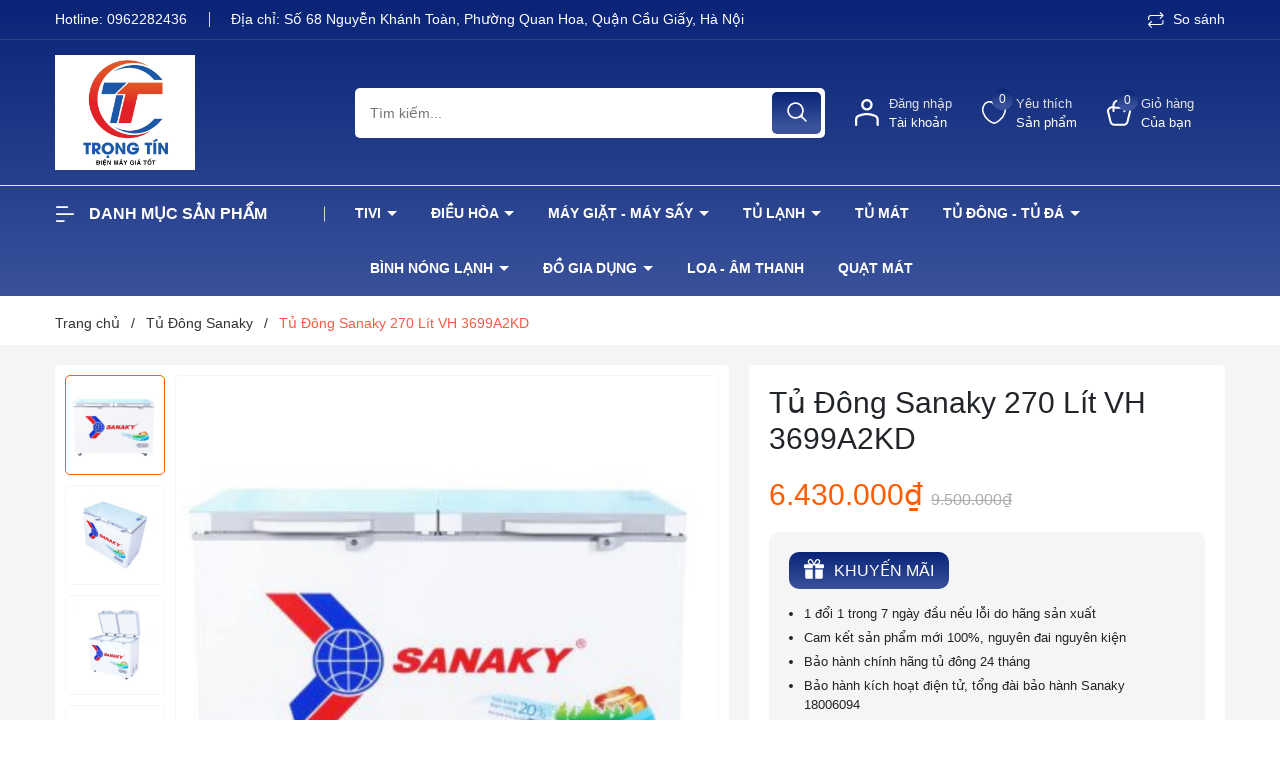

--- FILE ---
content_type: text/html; charset=utf-8
request_url: https://dientutrongtin.vn/tu-dong-sanaky-270-lit-vh-3699a2kd
body_size: 82094
content:
<!DOCTYPE html>
<html lang="vi">
	<head>
		<!-- Google Tag Manager -->
<script>(function(w,d,s,l,i){w[l]=w[l]||[];w[l].push({'gtm.start':
new Date().getTime(),event:'gtm.js'});var f=d.getElementsByTagName(s)[0],
j=d.createElement(s),dl=l!='dataLayer'?'&l='+l:'';j.async=true;j.src=
'https://www.googletagmanager.com/gtm.js?id='+i+dl;f.parentNode.insertBefore(j,f);
})(window,document,'script','dataLayer','GTM-PQB2W7K8');</script>
<!-- End Google Tag Manager -->
		<meta charset="UTF-8" />
		<meta name="google-site-verification" content="GaIOVWCzk-XgY3tQ2S-x8oUwe2atHghp_y_nME_hFUo" />
		<meta name="theme-color" content="#f02b2b" />
		<link rel="canonical" href="https://dientutrongtin.vn/tu-dong-sanaky-270-lit-vh-3699a2kd"/>
		<meta name='revisit-after' content='2 days' />
		<meta name="viewport" content="width=device-width, minimum-scale=1.0, maximum-scale=1.0, user-scalable=no">	
		
		<link rel="alternate" href="https://dientutrongtin.vn/tu-dong-sanaky-270-lit-vh-3699a2kd" hreflang="vi-vn"/>
		
		<meta name="geo.region" content="VN"/>
		<meta name="geo.placename" content="HaNoi"/>
		<meta name="geo.position" content="21.0366756;105.8025312"/>
		<meta name="ICBM" content="21.0366756,105.8025312"/>
		
		<meta name="robots" content="noodp,index,follow" />
		<meta name="description" content="Tủ Đông Sanaky 270 Lít VH 3699A2KD có thiết kế độc đáo 1 ngăn đông và 2 cánh mở mang lại sự tiện lợi và hiệu quả cho việc bảo quản thực phẩm. Với dung tích lớn và khả năng tiết kiệm năng lượng ưu việt, đây là một lựa chọn tuyệt vời cho các hộ gia đình, cửa hàng hay nhà hàng,... Tủ Đông Sanaky 270 Lít VH 3699A2KD - Giải">
		<title>Tủ Đông Sanaky 270 Lít VH 3699A2KD		</title>
		<meta name="keywords" content="Tủ Đông Sanaky 270 Lít VH 3699A2KD, Tủ Đông Sanaky, Tủ đông, tủ đá, Tủ đông cánh kính cường lực, Dàn Đồng, 2 Cánh, 1 Ngăn Đông, Không Inverter, Dưới 300L, Điện máy Trọng Tín | Mua sắm đồ điện tử, gia dụng giá rẻ, dientutrongtin.vn"/>		
		

	<meta property="og:type" content="product">
	<meta property="og:title" content="Tủ Đông Sanaky 270 Lít VH 3699A2KD">
	
		<meta property="og:image" content="https://bizweb.dktcdn.net/thumb/grande/100/480/978/products/16538071f098c4421ac1f8e490dc14.jpg?v=1696491072770">
		<meta property="og:image:secure_url" content="https://bizweb.dktcdn.net/thumb/grande/100/480/978/products/16538071f098c4421ac1f8e490dc14.jpg?v=1696491072770">
	
		<meta property="og:image" content="https://bizweb.dktcdn.net/thumb/grande/100/480/978/products/2bd3c53c4daad4aa6a5cf61bfa957f.jpg?v=1696491072770">
		<meta property="og:image:secure_url" content="https://bizweb.dktcdn.net/thumb/grande/100/480/978/products/2bd3c53c4daad4aa6a5cf61bfa957f.jpg?v=1696491072770">
	
		<meta property="og:image" content="https://bizweb.dktcdn.net/thumb/grande/100/480/978/products/397f7ce63579247cd948ac9dd1343e.jpg?v=1696491072770">
		<meta property="og:image:secure_url" content="https://bizweb.dktcdn.net/thumb/grande/100/480/978/products/397f7ce63579247cd948ac9dd1343e.jpg?v=1696491072770">
	
	<meta property="og:price:amount" content="6.430.000">
	<meta property="og:price:currency" content="VND">

<meta property="og:description" content="Tủ Đông Sanaky 270 Lít VH 3699A2KD có thiết kế độc đáo 1 ngăn đông và 2 cánh mở mang lại sự tiện lợi và hiệu quả cho việc bảo quản thực phẩm. Với dung tích lớn và khả năng tiết kiệm năng lượng ưu việt, đây là một lựa chọn tuyệt vời cho các hộ gia đình, cửa hàng hay nhà hàng,... Tủ Đông Sanaky 270 Lít VH 3699A2KD - Giải">
<meta property="og:url" content="https://dientutrongtin.vn/tu-dong-sanaky-270-lit-vh-3699a2kd">
<meta property="og:site_name" content="Điện máy Trọng Tín | Mua sắm đồ điện tử, gia dụng giá rẻ">	
		<link rel="icon" href="//bizweb.dktcdn.net/100/480/978/themes/902624/assets/favicon.png?1758592373914" type="image/x-icon" />
		<link rel="preload" as="script" href="//bizweb.dktcdn.net/100/480/978/themes/902624/assets/jquery.js?1758592373914" />
		<script src="//bizweb.dktcdn.net/100/480/978/themes/902624/assets/jquery.js?1758592373914" type="text/javascript"></script>
		<link rel="preload" as="script" href="//bizweb.dktcdn.net/100/480/978/themes/902624/assets/cookie.js?1758592373914" />
		<script src="//bizweb.dktcdn.net/100/480/978/themes/902624/assets/cookie.js?1758592373914" type="text/javascript"></script>
		<link rel="preload" as="script" href="//bizweb.dktcdn.net/100/480/978/themes/902624/assets/swiper.js?1758592373914" />
		<script src="//bizweb.dktcdn.net/100/480/978/themes/902624/assets/swiper.js?1758592373914" type="text/javascript"></script>
		<link rel="preload" as="script" href="//bizweb.dktcdn.net/100/480/978/themes/902624/assets/lazy.js?1758592373914" />
		<script src="//bizweb.dktcdn.net/100/480/978/themes/902624/assets/lazy.js?1758592373914" type="text/javascript"></script>
		<link rel="preload" as='style' type="text/css" href="//bizweb.dktcdn.net/100/480/978/themes/902624/assets/main.scss.css?1758592373914">
<link rel="preload" as='style'  type="text/css" href="//bizweb.dktcdn.net/100/480/978/themes/902624/assets/index.scss.css?1758592373914">
<link rel="preload" as='style'  type="text/css" href="//bizweb.dktcdn.net/100/480/978/themes/902624/assets/404page.scss.css?1758592373914">
<link rel="preload" as='style'  type="text/css" href="//bizweb.dktcdn.net/100/480/978/themes/902624/assets/bootstrap-4-3-min.css?1758592373914">
<link rel="preload" as='style'  type="text/css" href="//bizweb.dktcdn.net/100/480/978/themes/902624/assets/quickviews_popup_cart.scss.css?1758592373914">
<style>
	:root {
		--mainColor: #ff5c00;
		--textColor: #231f20;
	}
</style>
<link rel="stylesheet" href="//bizweb.dktcdn.net/100/480/978/themes/902624/assets/bootstrap-4-3-min.css?1758592373914">
<link href="//bizweb.dktcdn.net/100/480/978/themes/902624/assets/main.scss.css?1758592373914" rel="stylesheet" type="text/css" media="all" />	
<link rel="preload" as='style' type="text/css" href="https://fonts.googleapis.com/css2?family=Roboto:wght@300;400;500;700&display=swap">
<link href="//bizweb.dktcdn.net/100/480/978/themes/902624/assets/font.scss.css?1758592373914" rel="stylesheet" type="text/css" media="all" />

<link href="//bizweb.dktcdn.net/100/480/978/themes/902624/assets/breadcrumb_style.scss.css?1758592373914" rel="stylesheet" type="text/css" media="all" />







<link rel="preload" as='style'  type="text/css" href="//bizweb.dktcdn.net/100/480/978/themes/902624/assets/product_style.scss.css?1758592373914">
<link href="//bizweb.dktcdn.net/100/480/978/themes/902624/assets/product_style.scss.css?1758592373914" rel="stylesheet" type="text/css" media="all" />





 


<link href="//bizweb.dktcdn.net/100/480/978/themes/902624/assets/quickviews_popup_cart.scss.css?1758592373914" rel="stylesheet" type="text/css" media="all" />

<link href="//bizweb.dktcdn.net/100/480/978/themes/902624/assets/style_update.scss.css?1758592373914" rel="stylesheet" type="text/css" media="all" />
		<script>
			window.theme = window.theme || {};
			theme.settings = {
				moneyFormat: "{{amount_no_decimals_with_comma_separator}}₫",
			};
		</script>
					
		<!-- Google tag (gtag.js) -->
		<script async src="https://www.googletagmanager.com/gtag/js?id=G-3ZKFSC2P7K"></script>
		<script>
		  window.dataLayer = window.dataLayer || [];
		  function gtag(){dataLayer.push(arguments);}
		  gtag('js', new Date());

		  gtag('config', 'G-3ZKFSC2P7K');
		</script>
		
		<style>
			:root{
				--gradient1: #092477;
				--gradient1_2: #3a529b;
				--gradient3: #092477;
				--gradient4: #3a529b;
				--pricecolor: #ff5c00;
			}
		</style>
		<script>
	var Bizweb = Bizweb || {};
	Bizweb.store = 'dien-may-trong-tin-1.mysapo.net';
	Bizweb.id = 480978;
	Bizweb.theme = {"id":902624,"name":"ND Tech","role":"main"};
	Bizweb.template = 'product';
	if(!Bizweb.fbEventId)  Bizweb.fbEventId = 'xxxxxxxx-xxxx-4xxx-yxxx-xxxxxxxxxxxx'.replace(/[xy]/g, function (c) {
	var r = Math.random() * 16 | 0, v = c == 'x' ? r : (r & 0x3 | 0x8);
				return v.toString(16);
			});		
</script>
<script>
	(function () {
		function asyncLoad() {
			var urls = [];
			for (var i = 0; i < urls.length; i++) {
				var s = document.createElement('script');
				s.type = 'text/javascript';
				s.async = true;
				s.src = urls[i];
				var x = document.getElementsByTagName('script')[0];
				x.parentNode.insertBefore(s, x);
			}
		};
		window.attachEvent ? window.attachEvent('onload', asyncLoad) : window.addEventListener('load', asyncLoad, false);
	})();
</script>


<script>
	window.BizwebAnalytics = window.BizwebAnalytics || {};
	window.BizwebAnalytics.meta = window.BizwebAnalytics.meta || {};
	window.BizwebAnalytics.meta.currency = 'VND';
	window.BizwebAnalytics.tracking_url = '/s';

	var meta = {};
	
	meta.product = {"id": 32043755, "vendor": "SANAKY", "name": "Tủ Đông Sanaky 270 Lít VH 3699A2KD",
	"type": "Tủ đông nằm", "price": 6430000 };
	
	
	for (var attr in meta) {
	window.BizwebAnalytics.meta[attr] = meta[attr];
	}
</script>

	
		<script src="/dist/js/stats.min.js?v=96f2ff2"></script>
	



<!-- Google tag (gtag.js) -->
<script async src="https://www.googletagmanager.com/gtag/js?id=G-FVPJEQB9BP"></script>
<script>
  window.dataLayer = window.dataLayer || [];
  function gtag(){dataLayer.push(arguments);}
  gtag('js', new Date());

  gtag('config', 'G-FVPJEQB9BP');
</script>
<script>

	window.enabled_enhanced_ecommerce = false;

</script>

<script>

	try {
		gtag('event', 'view_item', {
			items: [
				{
					id: 32043755,
					name: "Tủ Đông Sanaky 270 Lít VH 3699A2KD",
					brand: "SANAKY",
					category: "Tủ đông nằm",
					variant: "Default Title",
					price: '6430000'
				}
			]
		});
	} catch(e) { console.error('ga script error', e);}

</script>




<!--Facebook Pixel Code-->
<script>
	!function(f, b, e, v, n, t, s){
	if (f.fbq) return; n = f.fbq = function(){
	n.callMethod?
	n.callMethod.apply(n, arguments):n.queue.push(arguments)}; if (!f._fbq) f._fbq = n;
	n.push = n; n.loaded = !0; n.version = '2.0'; n.queue =[]; t = b.createElement(e); t.async = !0;
	t.src = v; s = b.getElementsByTagName(e)[0]; s.parentNode.insertBefore(t, s)}
	(window,
	document,'script','https://connect.facebook.net/en_US/fbevents.js');
	fbq('init', '1480598003099497', {} , {'agent': 'plsapo'}); // Insert your pixel ID here.
	fbq('track', 'PageView',{},{ eventID: Bizweb.fbEventId });
	
	fbq('track', 'ViewContent', {
	content_ids: [32043755],
	content_name: '"Tủ Đông Sanaky 270 Lít VH 3699A2KD"',
	content_type: 'product_group',
	value: '6430000',
	currency: window.BizwebAnalytics.meta.currency
	}, { eventID: Bizweb.fbEventId });
	
</script>
<noscript>
	<img height='1' width='1' style='display:none' src='https://www.facebook.com/tr?id=1480598003099497&ev=PageView&noscript=1' />
</noscript>
<!--DO NOT MODIFY-->
<!--End Facebook Pixel Code-->



<script>
	var eventsListenerScript = document.createElement('script');
	eventsListenerScript.async = true;
	
	eventsListenerScript.src = "/dist/js/store_events_listener.min.js?v=8ee4227";
	
	document.getElementsByTagName('head')[0].appendChild(eventsListenerScript);
</script>






		
		<script>var ProductReviewsAppUtil=ProductReviewsAppUtil || {};ProductReviewsAppUtil.store={name: 'Điện máy Trọng Tín | Mua sắm đồ điện tử, gia dụng giá rẻ'};</script>
		
<script type="application/ld+json">
        {
        "@context": "http://schema.org",
        "@type": "BreadcrumbList",
        "itemListElement": 
        [
            {
                "@type": "ListItem",
                "position": 1,
                "item": 
                {
                  "@id": "https://dientutrongtin.vn",
                  "name": "Trang chủ"
                }
            },
      
            {
                "@type": "ListItem",
                "position": 2,
                "item": 
                {
                  "@id": "https://dientutrongtin.vn/tu-dong-sanaky-270-lit-vh-3699a2kd",
                  "name": "Tủ Đông Sanaky 270 Lít VH 3699A2KD"
                }
            }
      
        
      
      
      
      
    
        ]
        }
</script>

		<script>
			$(document).ready(function ($) {
				awe_lazyloadImage();
			});
			function awe_lazyloadImage() {
				var ll = new LazyLoad({
					elements_selector: ".lazyload",
					load_delay: 100,
					threshold: 0
				});
			} window.awe_lazyloadImage=awe_lazyloadImage;
		</script>
		<script>
			const io=new IntersectionObserver((e,t)=>{e.forEach(e=>{e.isIntersecting&&(e.target.src=e.target.dataset.src,e.target.classList.add("loaded"),t.unobserve(e.target))})}),bo=new IntersectionObserver((e,t)=>{e.forEach(e=>{if(e.isIntersecting){const r=e.target;r.style.backgroundImage=r.dataset.background,e.target.classList.add("loaded"),t.unobserve(e.target)}})});
			document.addEventListener("DOMContentLoaded", function() {
				const arr = document.querySelectorAll('.lazy')
				arr.forEach((v) => {
					io.observe(v);
				})
				const arrBg = document.querySelectorAll('.lazy_bg')
				arrBg.forEach((v) => {
					bo.observe(v);
				})
			})
		</script>
		<script type="application/ld+json">{
  "@context": "https://schema.org",
  "@type": "WebSite",
  "name": "Điện máy Trọng Tín",
  "alternateName": "Điện máy Trọng Tín | Mua sắm đồ điện tử, gia dụng giá rẻ",
  "url": "https://dientutrongtin.vn/",
  "potentialAction": [
    {
      "@type": "SearchAction",
      "target": "https://dientutrongtin.vn/search?query={search_term_string}",
      "query-input": "required name=search_term_string"
    }
  ]
}</script><script type="application/ld+json">{
  "@context": "http://schema.org",
  "@type": "BreadcrumbList",
  "itemListElement": [
    {
      "@type": "ListItem",
      "position": 1,
      "item": {
        "@id": "https://dientutrongtin.vn/",
        "name": "Điện máy Trọng Tín"
      }
    }
  ]
}</script><script type="application/ld+json">{
  "@context": "https://schema.org",
  "@type": "Organization",
  "@id": "https://dientutrongtin.vn/#Organization",
  "name": "Điện máy Trọng Tín",
  "alternatename": "Điện máy Trọng Tín | Mua sắm đồ điện tử, gia dụng giá rẻ",
  "telephone": "0943 636 236",
  "description": "Điện máy Trọng Tín là đối tác phân phối sản phẩm tivi, tủ lạnh, máy giặt, máy lạnh, đồ gia dụng, ... từ các thương hiệu nổi tiếng như Sony, Samsung, LG, ...",
  "disambiguatingdescription": null,
  "url": "https://dientutrongtin.vn/",
  "image": "https://bizweb.dktcdn.net/100/480/978/themes/902624/assets/slider_1.jpg?1714711535195",
  "legalName": null,
  "foundingDate": null,
  "logo": {
    "@type": "ImageObject",
    "url": "https://bizweb.dktcdn.net/100/480/978/themes/902624/assets/logo.png?1714711535195"
  },
  "contactPoint": {
      "@type": "ContactPoint",
      "telephone": "0943 636 236",
      "contactType": "hotline",
      "areaServed": "VN",
      "availableLanguage": [
        "EN",
        "VN"
      ]
    },
  "sameAs": [
    "https://sites.google.com/view/dientutrongtin/",
    "https://about.me/dientutrongtin/",
    "https://www.linkedin.com/in/dien-tu-trong-tin-36707b308",
    "https://www.pinterest.com/dientutrongtin/",
    "https://twitter.com/dientutrongtin",
    "https://www.reddit.com/user/dientutrongtin/"
  ],
  "mainEntityOfPage": null,
  "email": "levanviet061987@gmail.com",
  "address":{
    "@type":"PostalAddress",
    "addressCountry":"VN",
    "addressLocality":"Hà Nội",
    "addressRegion":"HN",
    "postalCode":"100000",
    "streetAddress":"68 Đ. Nguyễn Khánh Toàn, Quan Hoa, Cầu Giấy"
    }
}</script>
	</head>
	<body>
		<div class="opacity_menu"></div>
<header class="header">
	<div class="topbar">
		<div class="container">
			<div class="row">
				<div class="col-lg-10 col-md-12 col-12 contact-header">
					<span class="time">
						Hotline: 
						<a class="fone" href="tel:0962282436" title="0962282436">
							0962282436
						</a>
					</span>
					<span class="hotline">
						Địa chỉ: 
						Số 68 Nguyễn Khánh Toàn, Phường Quan Hoa, Quận Cầu Giấy, Hà Nội
					</span>
				</div>
				<div class="col-lg-2 d-lg-block d-none menu-top">
					
					<a href="javascript:;" title="So sánh" class="btn-show-popup-compare">
						<svg x="0" y="0" viewBox="0 0 459 459.648" style="enable-background:new 0 0 512 512">
							<path xmlns="http://www.w3.org/2000/svg" d="m416.324219 293.824219c0 26.507812-21.492188 48-48 48h-313.375l63.199219-63.199219-22.625-22.625-90.511719 90.511719c-6.246094 6.25-6.246094 16.375 0 22.625l90.511719 90.511719 22.625-22.625-63.199219-63.199219h313.375c44.160156-.054688 79.945312-35.839844 80-80v-64h-32zm0 0" fill="#7B7B7B" data-original="#000000" style=""></path>
							<path xmlns="http://www.w3.org/2000/svg" d="m32.324219 165.824219c0-26.511719 21.488281-48 48-48h313.375l-63.199219 63.199219 22.625 22.625 90.511719-90.511719c6.246093-6.25 6.246093-16.375 0-22.625l-90.511719-90.511719-22.625 22.625 63.199219 63.199219h-313.375c-44.160157.050781-79.949219 35.839843-80 80v64h32zm0 0" fill="#7B7B7B" data-original="#000000" style=""></path>
						</svg>
						So sánh
					</a>
					
					
				</div>
			</div>
		</div>
	</div>
	<div class="midder-header">
		<div class="container">
			<div class="row align-items-center">
				<div class="col-lg-3 col-12 block-logo">
					<a href="/" class="logo" title="Logo">	
						<img  src="//bizweb.dktcdn.net/100/480/978/themes/902624/assets/logo.png?1758592373914" alt="Điện máy Trọng Tín | Mua sắm đồ điện tử, gia dụng giá rẻ">
					</a>
				</div>
				<div class="col-lg-5 col-md-12 col-12  block-search">
					<div class="header_search">
	<form class="input-group search-bar" action="/search" method="get" role="search">
		<input type="search" name="query" value="" placeholder="Tìm kiếm..." class="input-group-field st-default-search-input search-text" autocomplete="off" required>
		<span class="input-group-btn">
			<button class="btn icon-fallback-text">
				<svg xmlns="http://www.w3.org/2000/svg" width="18" height="18" viewBox="0 0 18 18" fill="none">
					<path fill-rule="evenodd" clip-rule="evenodd" d="M7.66667 1.75C4.39898 1.75 1.75 4.39898 1.75 7.66667C1.75 10.9344 4.39898 13.5833 7.66667 13.5833C10.9344 13.5833 13.5833 10.9344 13.5833 7.66667C13.5833 4.39898 10.9344 1.75 7.66667 1.75ZM0.25 7.66667C0.25 3.57055 3.57055 0.25 7.66667 0.25C11.7628 0.25 15.0833 3.57055 15.0833 7.66667C15.0833 11.7628 11.7628 15.0833 7.66667 15.0833C3.57055 15.0833 0.25 11.7628 0.25 7.66667Z" fill="white"/>
					<path fill-rule="evenodd" clip-rule="evenodd" d="M12.0244 12.0252C12.3173 11.7323 12.7921 11.7323 13.085 12.0252L17.5295 16.4697C17.8224 16.7625 17.8224 17.2374 17.5295 17.5303C17.2366 17.8232 16.7617 17.8232 16.4688 17.5303L12.0244 13.0859C11.7315 12.793 11.7315 12.3181 12.0244 12.0252Z" fill="white"/>
					<path fill-rule="evenodd" clip-rule="evenodd" d="M13.4904 10.918C13.9039 10.9426 14.2191 11.2977 14.1945 11.7112C14.1549 12.3767 14.0217 13.0217 13.5448 13.4941C13.0819 13.9527 12.4326 14.1079 11.7576 14.1891C11.3463 14.2385 10.9729 13.9452 10.9234 13.534C10.874 13.1227 11.1672 12.7492 11.5785 12.6998C12.204 12.6246 12.4068 12.5101 12.4892 12.4285C12.5576 12.3607 12.663 12.195 12.6971 11.6221C12.7218 11.2086 13.0769 10.8934 13.4904 10.918Z" fill="white"/>
				</svg>
			</button>
		</span>
	</form>
	
	<div id='search_suggestion'>
	<div id='search_top'>
		<div id="product_results"></div>
		<div id="article_results"></div>
	</div>
	<div id='search_bottom'>
		<a class='show_more' href='#'>Hiển thị tất cả kết quả cho "<span></span>"</a>
	</div>
</div>
<script>
	$(document).ready(function ($) {
		var settings = {
			searchArticle: "0",
			articleLimit: 5,
			productLimit: 5,
			showDescription: "0"
		};
		var suggestionWrap = document.getElementById('search_suggestion');
		var searchTop = document.getElementById('search_top');
		var productResults = document.getElementById('product_results');
		var articleResults = document.getElementById('article_results');
		var searchBottom = document.getElementById('search_bottom');
		var isArray = function(a) {
			return Object.prototype.toString.call(a) === "[object Array]";
		}
		var createEle = function(desc) {
			if (!isArray(desc)) {
				return createEle.call(this, Array.prototype.slice.call(arguments));
			}
			var tag = desc[0];
			var attributes = desc[1];
			var el = document.createElement(tag);
			var start = 1;
			if (typeof attributes === "object" && attributes !== null && !isArray(attributes)) {
				for (var attr in attributes) {
					el[attr] = attributes[attr];
				}
				start = 2;
			}
			for (var i = start; i < desc.length; i++) {
				if (isArray(desc[i])) {
					el.appendChild(createEle(desc[i]));
				}
				else {
					el.appendChild(document.createTextNode(desc[i]));
				}
			}
			return el;
		}
		var loadResult = function(data, type) {
			if(type==='product')
			{
				productResults.innerHTML = '';
			}
			if(type==='article')
			{
				articleResults.innerHTML = '';
			}
			var articleLimit = parseInt(settings.articleLimit);
			var productLimit = parseInt(settings.productLimit);
			var showDescription = settings.showDescription;
			if(data.indexOf('<iframe') > -1) {
				data = data.substr(0, (data.indexOf('<iframe') - 1))
			}
			var dataJson = JSON.parse(data);
			if(dataJson.results !== undefined)
			{
				var resultList = [];
				searchTop.style.display = 'block';
				if(type === 'product') {
					productResults.innerHTML = ''
					productLimit = Math.min(dataJson.results.length, productLimit);
					for(var i = 0; i < productLimit; i++) {
						resultList[i] = dataJson.results[i];
					}
				}
				else {
					articleResults.innerHTML = '';
					articleLimit = Math.min(dataJson.results.length, articleLimit);
					for(var i = 0; i < articleLimit; i++) {
						resultList[i] = dataJson.results[i];
					}
				}
				var searchTitle = 'Sản phẩm gợi ý'
				if(type === 'article') {
					searchTitle = 'Bài viết';
				}
				var searchHeading = createEle(['h3', searchTitle]);
				var searchList = document.createElement('ul');
				for(var index = 0; index < resultList.length; index++) {
					var item = resultList[index];
					var priceDiv = '';
					var descriptionDiv = '';
					if(type == 'product') {
						if(item.price_contact) {
							priceDiv = ['div', {className: 'item_price'},
										['ins', item.price_contact]
									   ];
						}
						else {
							if(item.price_from) {
								priceDiv = ['div', {className: 'item_price'},
											['span', 'Từ '],
											['ins', item.price_from]
										   ];
							}
							else {
								priceDiv = ['div', {className: 'item_price'},
											['ins', parseFloat(item.price)  ? item.price : 'Liên hệ']
										   ];
							}
						}
						if(item.compare_at_price !== undefined) {
							priceDiv.push(['del', item.compare_at_price]);
						}
					}
					if(showDescription == '1') {
						descriptionDiv = ['div', {className: 'item_description'}, item.description]
					}
					var searchItem = createEle(
						['li',
						 ['a', {href: item.url, title: item.title},
						  ['div', {className: 'item_image'},
						   ['img', {src: item.thumbnail, alt: item.title}]
						  ],
						  ['div', {className: 'item_detail'},
						   ['div', {className: 'item_title'},
							['h4', item.title]
						   ],
						   priceDiv, descriptionDiv
						  ]
						 ]
						]
					)
					searchList.appendChild(searchItem);
				}
				if(type === 'product') {
					productResults.innerHTML = '';
					productResults.appendChild(searchHeading);
					productResults.appendChild(searchList);
				}
				else {
					articleResults.innerHTML = '';
					articleResults.appendChild(searchHeading);
					articleResults.appendChild(searchList);
				}
			}
			else
			{
				if(type !== 'product' && false)
				{
					searchTop.style.display = 'none'
				}
			}
		}
		var loadAjax = function(q) {
			if(settings.searchArticle === '1') {
				loadArticle(q);
			}
			loadProduct(q);
		}
		var loadProduct = function(q) {
			var xhttp = new XMLHttpRequest();
			xhttp.onreadystatechange = function() {
				if(this.readyState == 4 && this.status == 200) {
					loadResult(this.responseText, 'product')
				}
			}
			xhttp.open('GET', '/search?type=product&q=' + q + '&view=json', true);
			xhttp.send();
		}
		var loadArticle = function(q) {
			var xhttp = new XMLHttpRequest();
			xhttp.onreadystatechange = function() {
				if(this.readyState == 4 && this.status == 200) {
					loadResult(this.responseText, 'article')
				}
			}
			xhttp.open('GET', '/search?type=article&q=' + q + '&view=json', true);
			xhttp.send();
		}
		var searchForm = document.querySelectorAll('form[action="/search"]');
		var getPos = function(el) {
			for (var lx=0, ly=0; el != null; lx += el.offsetLeft, ly += el.offsetTop, el = el.offsetParent);
			return {x: lx,y: ly};
		}
		var initSuggestion = function(el) {

			var parentTop = el.offsetParent.offsetTop;
			var position = getPos(el);
			var searchInputHeight = el.offsetHeight;
			var searchInputWidth = el.offsetWidth;
			var searchInputX = position.x;
			var searchInputY = position.y;
			var suggestionPositionX = searchInputX;
			var suggestionPositionY = searchInputY + searchInputHeight;
			suggestionWrap.style.left = '0px';
			suggestionWrap.style.top = 52 + 'px';
			suggestionWrap.style.width = searchInputWidth + 'px';
		}
		window.__q__ = '';
		var loadAjax2 = function (q) {
			if(settings.searchArticle === '1') {
			}
			window.__q__ = q;
			return $.ajax({
				url: '/search?type=product&q=' + q + '&view=json',
				type:'GET'
			}).promise();
		};
		if(searchForm.length > 0) {
			for(var i = 0; i < searchForm.length; i++) {
				var form = searchForm[i];

				var searchInput = form.querySelector('input');

				var keyup = Rx.Observable.fromEvent(searchInput, 'keyup')
				.map(function (e) {
					var __q = e.target.value;
					initSuggestion(e.target);
					if(__q === '' || __q === null) {
						suggestionWrap.style.display = 'none';
					}
					else{
						suggestionWrap.style.display = 'block';
						var showMore = searchBottom.getElementsByClassName('show_more')[0];
						showMore.setAttribute('href', '/search?q=' + __q);
						showMore.querySelector('span').innerHTML = __q;
					}
					return e.target.value;
				})
				.filter(function (text) {
					return text.length > 0;
				})
				.debounce(300  )
				.distinctUntilChanged();
				var searcher = keyup.flatMapLatest(loadAjax2);
				searcher.subscribe(
					function (data) {
						loadResult(data, 'product');
						if(settings.searchArticle === '1') {
							loadArticle(window.__q__);
						}
					},
					function (error) {

					});
			}
		}
		window.addEventListener('click', function() {
			suggestionWrap.style.display = 'none';
		});
	});

</script>
	
</div>
				</div>
				<div class="col-lg-4 col-md-12 col-12 col-cart-account-wish">
					<div class="block-account menu-bar d-lg-none d-block">
						<a href="javascript:;" title="Tài khoản của bạn" rel="nofollow">
							<svg xmlns="http://www.w3.org/2000/svg" width="20" height="16" viewBox="0 0 20 16" fill="none">
								<path fill-rule="evenodd" clip-rule="evenodd" d="M0.958984 1C0.958984 0.516751 1.35074 0.125 1.83398 0.125H12.334C12.8172 0.125 13.209 0.516751 13.209 1C13.209 1.48325 12.8172 1.875 12.334 1.875H1.83398C1.35074 1.875 0.958984 1.48325 0.958984 1Z" fill="white"></path>
								<path fill-rule="evenodd" clip-rule="evenodd" d="M0.958984 15C0.958984 14.5168 1.35074 14.125 1.83398 14.125H8.83399C9.31723 14.125 9.70899 14.5168 9.70899 15C9.70899 15.4832 9.31723 15.875 8.83399 15.875H1.83398C1.35074 15.875 0.958984 15.4832 0.958984 15Z" fill="white"></path>
								<path fill-rule="evenodd" clip-rule="evenodd" d="M0.958984 8C0.958984 7.51675 1.35074 7.125 1.83398 7.125H18.1673C18.6506 7.125 19.0423 7.51675 19.0423 8C19.0423 8.48325 18.6506 8.875 18.1673 8.875H1.83398C1.35074 8.875 0.958984 8.48325 0.958984 8Z" fill="white"></path>
							</svg>
							<span class="info">
								<span>Danh mục</span>
								<span>Sản phẩm</span>
							</span>
						</a>
					</div>
					<div class="block-account">
						<a href="/account" title="Tài khoản của bạn" rel="nofollow">
							<svg xmlns="http://www.w3.org/2000/svg" width="25" height="28" viewBox="0 0 25 28" fill="none">
								<path fill-rule="evenodd" clip-rule="evenodd" d="M12.3984 2.4C10.4102 2.4 8.79844 4.01178 8.79844 6C8.79844 7.98823 10.4102 9.6 12.3984 9.6C14.3867 9.6 15.9984 7.98823 15.9984 6C15.9984 4.01178 14.3867 2.4 12.3984 2.4ZM6.39844 6C6.39844 2.68629 9.08473 0 12.3984 0C15.7121 0 18.3984 2.68629 18.3984 6C18.3984 9.31371 15.7121 12 12.3984 12C9.08473 12 6.39844 9.31371 6.39844 6Z" fill="white"/>
								<path fill-rule="evenodd" clip-rule="evenodd" d="M12.4 16.8C9.85303 16.8 6.3364 17.7237 4.22092 18.5154C3.1234 18.9262 2.4 20.0187 2.4 21.2943V26.8C2.4 27.4628 1.86274 28 1.2 28C0.537258 28 0 27.4628 0 26.8V21.2943C0 19.1234 1.24936 17.065 3.37967 16.2677C5.61835 15.4298 9.443 14.4 12.4 14.4C15.4391 14.4 18.7442 15.4922 21.1681 16.3052C23.4139 17.0584 24.8 19.1827 24.8 21.4724V26.8C24.8 27.4628 24.2627 28 23.6 28C22.9373 28 22.4 27.4628 22.4 26.8V21.4724C22.4 20.1339 21.5989 18.9811 20.4049 18.5806C17.9122 17.7446 14.9809 16.8 12.4 16.8Z" fill="white"/>
							</svg>
							<span class="info">
								<span>Đăng nhập</span>
								<span>Tài khoản</span>
							</span>
						</a>
						<div class="drop-account">
							
							
							<a href="/account/login">Đăng nhập</a>
							<a href="/account/register">Đăng ký</a>
							
							
						</div>
					</div>
					<div class="block-wish">
						<a href="/san-pham-yeu-thich" class="wishlist_header" title="Sản phẩm yêu thích">
							<span class="icon">
								<svg xmlns="http://www.w3.org/2000/svg" width="31" height="29" viewBox="0 0 31 29" fill="none">
									<path d="M1.63113 14.9237C-0.213996 9.59636 2.09247 2.81615 7.16658 1.36324C9.93428 0.394626 13.6245 1.36319 15.4696 4.26902C17.3147 1.36319 21.0049 0.394626 23.7726 1.36324C29.308 3.30045 31.1532 9.59636 29.3081 14.9237C27.0017 23.1569 17.776 28 15.4696 28C13.1632 27.5157 4.39883 23.6412 1.63113 14.9237Z" stroke="white" stroke-width="2" stroke-linecap="round" stroke-linejoin="round"/>
								</svg>
								<span class="headerWishlistCount">0</span>
							</span>
							<span class="info">
								<span>Yêu thích</span>
								<span>Sản phẩm</span>
							</span>
						</a>
					</div>
					<div class="block-cart">
						<a href="/cart" class="header-cart" aria-label="Xem giỏ hàng" title="Giỏ hàng">
							<span class="icon">
								<svg xmlns="http://www.w3.org/2000/svg" width="27" height="31" viewBox="0 0 27 31" fill="none">
									<path fill-rule="evenodd" clip-rule="evenodd" d="M0.160015 15.2726C-0.823176 11.2022 2.8873 7.74798 6.82992 8.39249C11.4344 9.14521 15.4124 9.16777 20.1547 8.39867C24.0998 7.75886 27.8249 11.2168 26.84 15.2942L24.1192 26.5581C23.5249 29.0186 21.32 30.75 18.7879 30.75H8.21736C5.68523 30.75 3.48033 29.0186 2.886 26.5581L0.160015 15.2726ZM6.45665 10.6759C3.94943 10.266 1.86049 12.4585 2.40901 14.7293L5.13499 26.0148C5.47776 27.4339 6.7509 28.4363 8.21736 28.4363H18.7879C20.2543 28.4363 21.5275 27.4339 21.8702 26.0148L24.591 14.751C25.1402 12.4772 23.0414 10.2744 20.5251 10.6825C15.5333 11.4921 11.3042 11.4683 6.45665 10.6759Z" fill="white"/>
									<path fill-rule="evenodd" clip-rule="evenodd" d="M12.7078 2.98597C10.3651 2.98597 8.46603 4.88505 8.46603 7.22769L8.46601 13.9101C8.46601 14.549 7.94808 15.0669 7.30918 15.0669C6.67027 15.0669 6.15234 14.549 6.15234 13.91L6.15236 7.22769C6.15236 3.60725 9.08731 0.672302 12.7078 0.672302H14.2502C17.8706 0.672302 20.8056 3.60726 20.8056 7.2277V14.1687C20.8056 14.8076 20.2877 15.3255 19.6488 15.3255C19.0098 15.3255 18.4919 14.8076 18.4919 14.1687V7.2277C18.4919 4.88506 16.5928 2.98597 14.2502 2.98597H12.7078Z" fill="white"/>
								</svg>
								<span class="count_item_pr">0</span>
							</span>
							<span class="info">
								<span>Giỏ hàng</span>
								<span>Của bạn</span>
							</span>
						</a>
						<div class="top-cart-content">					
							<div class="CartHeaderContainer">
							</div>
						</div>
						
					</div>

				</div>
			</div>
		</div>
	</div>
	<div class="header-menu">
		<div class="container">
			<div class="row">
				<div class="col-lg-3 col-cate d-lg-block d-none">
					<div class="block-cate">
						<div class="block-title">
							<svg xmlns="http://www.w3.org/2000/svg" width="20" height="16" viewBox="0 0 20 16" fill="none">
								<path fill-rule="evenodd" clip-rule="evenodd" d="M0.958984 1C0.958984 0.516751 1.35074 0.125 1.83398 0.125H12.334C12.8172 0.125 13.209 0.516751 13.209 1C13.209 1.48325 12.8172 1.875 12.334 1.875H1.83398C1.35074 1.875 0.958984 1.48325 0.958984 1Z" fill="white"/>
								<path fill-rule="evenodd" clip-rule="evenodd" d="M0.958984 15C0.958984 14.5168 1.35074 14.125 1.83398 14.125H8.83399C9.31723 14.125 9.70899 14.5168 9.70899 15C9.70899 15.4832 9.31723 15.875 8.83399 15.875H1.83398C1.35074 15.875 0.958984 15.4832 0.958984 15Z" fill="white"/>
								<path fill-rule="evenodd" clip-rule="evenodd" d="M0.958984 8C0.958984 7.51675 1.35074 7.125 1.83398 7.125H18.1673C18.6506 7.125 19.0423 7.51675 19.0423 8C19.0423 8.48325 18.6506 8.875 18.1673 8.875H1.83398C1.35074 8.875 0.958984 8.48325 0.958984 8Z" fill="white"/>
							</svg>
							Danh mục sản phẩm
						</div>
						<ul class="block-nav">
							
							
							
							

							<li class="nav-item tivi   has-mega2">
								<a class="a-img caret-down" href="/tivi" title="Tivi">
									Tivi
								</a>
								<i class="fa fa-caret-down"></i>
								
								<div class="mega-content2 d-lg-block d-none">
	<div class="level0-wrapper2">
		<div class="nav-block nav-block-center">
			<ul class="level0">
				
				
				<li class="level1 parent item"> <h2 class="h4"><a href="/tivi-sony" title="Tivi Sony">Tivi Sony</a></h2> 
					<ul class="level1">
						
						<li class="level2"><i class="fa fa-angle-right"></i> <a href="/tivi-oled-sony" title="Tivi OLED Sony"><span>Tivi OLED Sony</span></a> </li>
						
						<li class="level2"><i class="fa fa-angle-right"></i> <a href="/tivi-sony-4k" title="Tivi Sony 4K"><span>Tivi Sony 4K</span></a> </li>
						
						<li class="level2"><i class="fa fa-angle-right"></i> <a href="/tivi-sony-85-inch" title="Tivi Sony 85 inch"><span>Tivi Sony 85 inch</span></a> </li>
						
						<li class="level2"><i class="fa fa-angle-right"></i> <a href="/tivi-sony-75-inch" title="Tivi Sony 75 inch"><span>Tivi Sony 75 inch</span></a> </li>
						
						<li class="level2"><i class="fa fa-angle-right"></i> <a href="/tivi-sony-65-inch" title="Tivi Sony 65 Inch"><span>Tivi Sony 65 Inch</span></a> </li>
						
						<li class="level2"><i class="fa fa-angle-right"></i> <a href="/tivi-sony-55-inch" title="Tivi Sony 55 inch"><span>Tivi Sony 55 inch</span></a> </li>
						
						<li class="level2"><i class="fa fa-angle-right"></i> <a href="/tivi-sony-50-inch" title="Tivi Sony 50 Inch"><span>Tivi Sony 50 Inch</span></a> </li>
						
						<li class="level2"><i class="fa fa-angle-right"></i> <a href="/tivi-sony-43-inch" title="Tivi Sony 43 inch"><span>Tivi Sony 43 inch</span></a> </li>
						
					</ul>
				</li>
				
					
				
				<li class="level1 parent item"> <h2 class="h4"><a href="/tivi-samsung" title="Tivi Samsung">Tivi Samsung</a></h2> 
					<ul class="level1">
						
						<li class="level2"><i class="fa fa-angle-right"></i> <a href="/tivi-samsung-crystal-uhd" title="Tivi Samsung Crystal UHD"><span>Tivi Samsung Crystal UHD</span></a> </li>
						
						<li class="level2"><i class="fa fa-angle-right"></i> <a href="/tivi-samsung-neo-qled" title="Tivi Samsung Neo QLED"><span>Tivi Samsung Neo QLED</span></a> </li>
						
						<li class="level2"><i class="fa fa-angle-right"></i> <a href="/tivi-samsung-85-inch" title="Tivi Samsung 85 inch"><span>Tivi Samsung 85 inch</span></a> </li>
						
						<li class="level2"><i class="fa fa-angle-right"></i> <a href="/tivi-samsung-75-inch" title="Tivi Samsung 75 inch"><span>Tivi Samsung 75 inch</span></a> </li>
						
						<li class="level2"><i class="fa fa-angle-right"></i> <a href="/tivi-samsung-65-inch" title="Tivi Samsung 65 inch"><span>Tivi Samsung 65 inch</span></a> </li>
						
						<li class="level2"><i class="fa fa-angle-right"></i> <a href="/tivi-samsung-55-inch" title="Tivi Samsung 55 inch"><span>Tivi Samsung 55 inch</span></a> </li>
						
						<li class="level2"><i class="fa fa-angle-right"></i> <a href="/tivi-samsung-50-inch" title="Tivi Samsung 50 inch"><span>Tivi Samsung 50 inch</span></a> </li>
						
						<li class="level2"><i class="fa fa-angle-right"></i> <a href="/tivi-samsung-43inch" title="Tivi Samsung 43inch"><span>Tivi Samsung 43inch</span></a> </li>
						
						<li class="level2"><i class="fa fa-angle-right"></i> <a href="/tivi-samsung-32-inch" title="Tivi Samsung 32 inch"><span>Tivi Samsung 32 inch</span></a> </li>
						
					</ul>
				</li>
				
					
				
				<li class="level1 parent item"> <h2 class="h4"><a href="/tivi-lg" title="Tivi LG">Tivi LG</a></h2> 
					<ul class="level1">
						
						<li class="level2"><i class="fa fa-angle-right"></i> <a href="/tivi-lg-nanocell" title="Tivi LG NanoCell"><span>Tivi LG NanoCell</span></a> </li>
						
						<li class="level2"><i class="fa fa-angle-right"></i> <a href="/tivi-lg-qned" title="Tivi LG QNED"><span>Tivi LG QNED</span></a> </li>
						
						<li class="level2"><i class="fa fa-angle-right"></i> <a href="/tivi-lg-oled" title="Tivi LG OLED"><span>Tivi LG OLED</span></a> </li>
						
						<li class="level2"><i class="fa fa-angle-right"></i> <a href="/tivi-lg-4k" title="Tivi LG 4K"><span>Tivi LG 4K</span></a> </li>
						
						<li class="level2"><i class="fa fa-angle-right"></i> <a href="/tivi-lg-86-inch" title="Tivi LG 86 inch"><span>Tivi LG 86 inch</span></a> </li>
						
						<li class="level2"><i class="fa fa-angle-right"></i> <a href="/tivi-lg-75-inch" title="Tivi LG 75 inch"><span>Tivi LG 75 inch</span></a> </li>
						
						<li class="level2"><i class="fa fa-angle-right"></i> <a href="/tivi-lg-70-inch" title="Tivi LG 70 inch"><span>Tivi LG 70 inch</span></a> </li>
						
						<li class="level2"><i class="fa fa-angle-right"></i> <a href="/tivi-lg-65-inch" title="Tivi LG 65 inch"><span>Tivi LG 65 inch</span></a> </li>
						
						<li class="level2"><i class="fa fa-angle-right"></i> <a href="/tivi-lg-55-inch" title="Tivi LG 55 inch"><span>Tivi LG 55 inch</span></a> </li>
						
						<li class="level2"><i class="fa fa-angle-right"></i> <a href="/tivi-lg-50-inch" title="Tivi LG 50 inch"><span>Tivi LG 50 inch</span></a> </li>
						
						<li class="level2"><i class="fa fa-angle-right"></i> <a href="/tivi-lg-48-inch" title="Tivi LG 48 inch"><span>Tivi LG 48 inch</span></a> </li>
						
						<li class="level2"><i class="fa fa-angle-right"></i> <a href="/tivi-lg-43-inch" title="Tivi LG 43 inch"><span>Tivi LG 43 inch</span></a> </li>
						
					</ul>
				</li>
				
					
				
				<li class="level1 parent item"> <h2 class="h4"><a href="/tivi-khac" title="Tivi khác">Tivi khác</a></h2> 
					<ul class="level1">
						
						<li class="level2"><i class="fa fa-angle-right"></i> <a href="/tivi-casper" title="Tivi CASPER"><span>Tivi CASPER</span></a> </li>
						
						<li class="level2"><i class="fa fa-angle-right"></i> <a href="/tivi-iffalcon" title="Tivi iFFALCON"><span>Tivi iFFALCON</span></a> </li>
						
						<li class="level2"><i class="fa fa-angle-right"></i> <a href="/tivi-tcl" title="Tivi TCL"><span>Tivi TCL</span></a> </li>
						
						<li class="level2"><i class="fa fa-angle-right"></i> <a href="/tivi-aqua" title="Tivi AQUA"><span>Tivi AQUA</span></a> </li>
						
						<li class="level2"><i class="fa fa-angle-right"></i> <a href="/tivi-xiaomi" title="Tivi XIAOMI"><span>Tivi XIAOMI</span></a> </li>
						
						<li class="level2"><i class="fa fa-angle-right"></i> <a href="/tivi-sharp" title="Tivi SHARP"><span>Tivi SHARP</span></a> </li>
						
						<li class="level2"><i class="fa fa-angle-right"></i> <a href="/tivi-coocaa" title="Tivi COOCAA"><span>Tivi COOCAA</span></a> </li>
						
						<li class="level2"><i class="fa fa-angle-right"></i> <a href="/tivi-toshiba" title="Tivi TOSHIBA"><span>Tivi TOSHIBA</span></a> </li>
						
						<li class="level2"><i class="fa fa-angle-right"></i> <a href="/tivi-philips" title="Tivi PHILIPS"><span>Tivi PHILIPS</span></a> </li>
						
						<li class="level2"><i class="fa fa-angle-right"></i> <a href="/tivi-hisen" title="Tivi Hisen"><span>Tivi Hisen</span></a> </li>
						
					</ul>
				</li>
				
					
			</ul>
		</div>
	</div>
</div>
<ul class="item_small d-lg-none">
	<li>
		<a class="caret-down" href="/tivi-sony" title="Tivi Sony">
			Tivi Sony 
		</a>
		<i class="fa fa-caret-down"></i>
		<ul>
			<li>
				<a href="/tivi-oled-sony" title="Tivi OLED Sony" class="a3">Tivi OLED Sony</a>
			</li>
			<li>
				<a href="/tivi-sony-4k" title="Tivi Sony 4K" class="a3">Tivi Sony 4K</a>
			</li>
			<li>
				<a href="/tivi-sony-85-inch" title="Tivi Sony 85 inch" class="a3">Tivi Sony 85 inch</a>
			</li>
			<li>
				<a href="/tivi-sony-75-inch" title="Tivi Sony 75 inch" class="a3">Tivi Sony 75 inch</a>
			</li>
			<li>
				<a href="/tivi-sony-65-inch" title="Tivi Sony 65 Inch" class="a3">Tivi Sony 65 Inch</a>
			</li>
			<li>
				<a href="/tivi-sony-55-inch" title="Tivi Sony 55 inch" class="a3">Tivi Sony 55 inch</a>
			</li>
			<li>
				<a href="/tivi-sony-50-inch" title="Tivi Sony 50 Inch" class="a3">Tivi Sony 50 Inch</a>
			</li>
			<li>
				<a href="/tivi-sony-43-inch" title="Tivi Sony 43 inch" class="a3">Tivi Sony 43 inch</a>
			</li>
		</ul>
	</li>
	<li>
		<a class="caret-down" href="/tivi-samsung" title="Tivi Samsung">
			Tivi Samsung 
		</a>
		<i class="fa fa-caret-down"></i>
		<ul>
			<li>
				<a href="/tivi-samsung-crystal-uhd" title="Tivi Samsung Crystal UHD" class="a3">Tivi Samsung Crystal UHD</a>
			</li>
			<li>
				<a href="/tivi-samsung-neo-qled" title="Tivi Samsung Neo QLED" class="a3">Tivi Samsung Neo QLED</a>
			</li>
			<li>
				<a href="/tivi-samsung-85-inch" title="Tivi Samsung 85 inch" class="a3">Tivi Samsung 85 inch</a>
			</li>
			<li>
				<a href="/tivi-samsung-75-inch" title="Tivi Samsung 75 inch" class="a3">Tivi Samsung 75 inch</a>
			</li>
			<li>
				<a href="/tivi-samsung-65-inch" title="Tivi Samsung 65 inch" class="a3">Tivi Samsung 65 inch</a>
			</li>
			<li>
				<a href="/tivi-samsung-55-inch" title="Tivi Samsung 55 inch" class="a3">Tivi Samsung 55 inch</a>
			</li>
			<li>
				<a href="/tivi-samsung-50-inch" title="Tivi Samsung 50 inch" class="a3">Tivi Samsung 50 inch</a>
			</li>
			<li>
				<a href="/tivi-samsung-43inch" title="Tivi Samsung 43inch" class="a3">Tivi Samsung 43inch</a>
			</li>
			<li>
				<a href="/tivi-samsung-32-inch" title="Tivi Samsung 32 inch" class="a3">Tivi Samsung 32 inch</a>
			</li>
		</ul>
	</li>
	<li>
		<a class="caret-down" href="/tivi-lg" title="Tivi LG">
			Tivi LG 
		</a>
		<i class="fa fa-caret-down"></i>
		<ul>
			<li>
				<a href="/tivi-lg-nanocell" title="Tivi LG NanoCell" class="a3">Tivi LG NanoCell</a>
			</li>
			<li>
				<a href="/tivi-lg-qned" title="Tivi LG QNED" class="a3">Tivi LG QNED</a>
			</li>
			<li>
				<a href="/tivi-lg-oled" title="Tivi LG OLED" class="a3">Tivi LG OLED</a>
			</li>
			<li>
				<a href="/tivi-lg-4k" title="Tivi LG 4K" class="a3">Tivi LG 4K</a>
			</li>
			<li>
				<a href="/tivi-lg-86-inch" title="Tivi LG 86 inch" class="a3">Tivi LG 86 inch</a>
			</li>
			<li>
				<a href="/tivi-lg-75-inch" title="Tivi LG 75 inch" class="a3">Tivi LG 75 inch</a>
			</li>
			<li>
				<a href="/tivi-lg-70-inch" title="Tivi LG 70 inch" class="a3">Tivi LG 70 inch</a>
			</li>
			<li>
				<a href="/tivi-lg-65-inch" title="Tivi LG 65 inch" class="a3">Tivi LG 65 inch</a>
			</li>
			<li>
				<a href="/tivi-lg-55-inch" title="Tivi LG 55 inch" class="a3">Tivi LG 55 inch</a>
			</li>
			<li>
				<a href="/tivi-lg-50-inch" title="Tivi LG 50 inch" class="a3">Tivi LG 50 inch</a>
			</li>
			<li>
				<a href="/tivi-lg-48-inch" title="Tivi LG 48 inch" class="a3">Tivi LG 48 inch</a>
			</li>
			<li>
				<a href="/tivi-lg-43-inch" title="Tivi LG 43 inch" class="a3">Tivi LG 43 inch</a>
			</li>
		</ul>
	</li>
	<li>
		<a class="caret-down" href="/tivi-khac" title="Tivi khác">
			Tivi khác 
		</a>
		<i class="fa fa-caret-down"></i>
		<ul>
			<li>
				<a href="/tivi-casper" title="Tivi CASPER" class="a3">Tivi CASPER</a>
			</li>
			<li>
				<a href="/tivi-iffalcon" title="Tivi iFFALCON" class="a3">Tivi iFFALCON</a>
			</li>
			<li>
				<a href="/tivi-tcl" title="Tivi TCL" class="a3">Tivi TCL</a>
			</li>
			<li>
				<a href="/tivi-aqua" title="Tivi AQUA" class="a3">Tivi AQUA</a>
			</li>
			<li>
				<a href="/tivi-xiaomi" title="Tivi XIAOMI" class="a3">Tivi XIAOMI</a>
			</li>
			<li>
				<a href="/tivi-sharp" title="Tivi SHARP" class="a3">Tivi SHARP</a>
			</li>
			<li>
				<a href="/tivi-coocaa" title="Tivi COOCAA" class="a3">Tivi COOCAA</a>
			</li>
			<li>
				<a href="/tivi-toshiba" title="Tivi TOSHIBA" class="a3">Tivi TOSHIBA</a>
			</li>
			<li>
				<a href="/tivi-philips" title="Tivi PHILIPS" class="a3">Tivi PHILIPS</a>
			</li>
			<li>
				<a href="/tivi-hisen" title="Tivi Hisen" class="a3">Tivi Hisen</a>
			</li>
		</ul>
	</li>
</ul>
								
							</li>
							
							
							
							

							<li class="nav-item điều hòa   has-mega2">
								<a class="a-img caret-down" href="/dieu-hoa" title="Điều hòa">
									Điều hòa
								</a>
								<i class="fa fa-caret-down"></i>
								
								<div class="mega-content2 d-lg-block d-none">
	<div class="level0-wrapper2">
		<div class="nav-block nav-block-center">
			<ul class="level0">
				
				
				<li class="level1 item"> <h2 class="h4"><a href="/dieu-hoa-panasonic" title="Điều hòa Panasonic"><span>Điều hòa Panasonic</span></a> </h2>
					
					
				
				<li class="level1 item"> <h2 class="h4"><a href="/dieu-hoa-lg" title="Điều hòa LG"><span>Điều hòa LG</span></a> </h2>
					
					
				
				<li class="level1 item"> <h2 class="h4"><a href="/dieu-hoa-daikin" title="Điều Hòa DaiKin"><span>Điều Hòa DaiKin</span></a> </h2>
					
					
				
				<li class="level1 item"> <h2 class="h4"><a href="/dieu-hoa-casper" title="Điều hòa Casper"><span>Điều hòa Casper</span></a> </h2>
					
					
				
				<li class="level1 item"> <h2 class="h4"><a href="/dieu-hoa-funiki" title="Điều hòa Funiki"><span>Điều hòa Funiki</span></a> </h2>
					
					
				
				<li class="level1 item"> <h2 class="h4"><a href="/dieu-hoa-midea" title="Điều Hòa Midea"><span>Điều Hòa Midea</span></a> </h2>
					
					
				
				<li class="level1 item"> <h2 class="h4"><a href="/dieu-hoa-gree" title="Điều hòa Gree"><span>Điều hòa Gree</span></a> </h2>
					
					
				
				<li class="level1 item"> <h2 class="h4"><a href="/dieu-hoa-mitsuheavy" title="Điều hòa MITSUHEAVY"><span>Điều hòa MITSUHEAVY</span></a> </h2>
					
					
				
				<li class="level1 item"> <h2 class="h4"><a href="/dieu-hoa-comfee" title="Điều hòa COMFEE"><span>Điều hòa COMFEE</span></a> </h2>
					
					
				
				<li class="level1 item"> <h2 class="h4"><a href="/dieu-hoa-carrier" title="Điều hòa Carrier"><span>Điều hòa Carrier</span></a> </h2>
					
					
				
				<li class="level1 item"> <h2 class="h4"><a href="/dieu-hoa-nagakawa" title="Điều hòa nagakawa"><span>Điều hòa nagakawa</span></a> </h2>
					
					
			</ul>
		</div>
	</div>
</div>
<ul class="item_small d-lg-none">
	<li>
		<a class="" href="/dieu-hoa-panasonic" title="Điều hòa Panasonic">
			Điều hòa Panasonic 
		</a>
	</li>
	<li>
		<a class="" href="/dieu-hoa-lg" title="Điều hòa LG">
			Điều hòa LG 
		</a>
	</li>
	<li>
		<a class="" href="/dieu-hoa-daikin" title="Điều Hòa DaiKin">
			Điều Hòa DaiKin 
		</a>
	</li>
	<li>
		<a class="" href="/dieu-hoa-casper" title="Điều hòa Casper">
			Điều hòa Casper 
		</a>
	</li>
	<li>
		<a class="" href="/dieu-hoa-funiki" title="Điều hòa Funiki">
			Điều hòa Funiki 
		</a>
	</li>
	<li>
		<a class="" href="/dieu-hoa-midea" title="Điều Hòa Midea">
			Điều Hòa Midea 
		</a>
	</li>
	<li>
		<a class="" href="/dieu-hoa-gree" title="Điều hòa Gree">
			Điều hòa Gree 
		</a>
	</li>
	<li>
		<a class="" href="/dieu-hoa-mitsuheavy" title="Điều hòa MITSUHEAVY">
			Điều hòa MITSUHEAVY 
		</a>
	</li>
	<li>
		<a class="" href="/dieu-hoa-comfee" title="Điều hòa COMFEE">
			Điều hòa COMFEE 
		</a>
	</li>
	<li>
		<a class="" href="/dieu-hoa-carrier" title="Điều hòa Carrier">
			Điều hòa Carrier 
		</a>
	</li>
	<li>
		<a class="" href="/dieu-hoa-nagakawa" title="Điều hòa nagakawa">
			Điều hòa nagakawa 
		</a>
	</li>
</ul>
								
							</li>
							
							
							
							

							<li class="nav-item máy giặt - máy sấy  ">
								<a class="a-img caret-down" href="/may-giat-may-say" title="Máy giặt - máy sấy">
									Máy giặt - máy sấy
								</a>
								<i class="fa fa-caret-down"></i>
								
								<ul class="item_small">
									<li>
										<a class="caret-down" href="/may-giat-electrolux" title="Máy giặt Electrolux">
											Máy giặt Electrolux 
										</a>
										<i class="fa fa-caret-down"></i>
										<ul>
											<li>
												<a href="/may-giat-electrolux-long-ngang" title="Máy giặt Electrolux lồng ngang" class="a3">Máy giặt Electrolux lồng ngang</a>
											</li>
											<li>
												<a href="/may-say-electrolux" title="Máy sấy Electrolux" class="a3">Máy sấy Electrolux</a>
											</li>
											<li>
												<a href="/may-giat-say-electrolux" title="Máy giặt sấy Electrolux" class="a3">Máy giặt sấy Electrolux</a>
											</li>
										</ul>
									</li>
									<li>
										<a class="caret-down" href="/may-giat-lg" title="Máy giặt LG">
											Máy giặt LG 
										</a>
										<i class="fa fa-caret-down"></i>
										<ul>
											<li>
												<a href="/may-giat-lg-long-ngang" title="Máy giặt LG lồng ngang" class="a3">Máy giặt LG lồng ngang</a>
											</li>
											<li>
												<a href="/may-giat-lg-long-dung" title="Máy giặt LG lồng đứng" class="a3">Máy giặt LG lồng đứng</a>
											</li>
											<li>
												<a href="/tu-say-quan-ao-thong-minh" title="Tủ sấy quần áo thông minh" class="a3">Tủ sấy quần áo thông minh</a>
											</li>
											<li>
												<a href="/may-giat-say-lg" title="Máy giặt sấy LG" class="a3">Máy giặt sấy LG</a>
											</li>
											<li>
												<a href="/may-say-lg" title="Máy sấy LG" class="a3">Máy sấy LG</a>
											</li>
										</ul>
									</li>
									<li>
										<a class="" href="/may-giat-samsung" title="Máy giặt Samsung">
											Máy giặt Samsung 
										</a>
									</li>
									<li>
										<a class="" href="/may-giat-panasonic" title="Máy giặt Panasonic">
											Máy giặt Panasonic 
										</a>
									</li>
									<li>
										<a class="" href="/may-giat-aqua" title="Máy giặt Aqua">
											Máy giặt Aqua 
										</a>
									</li>
									<li>
										<a class="" href="/may-giat-toshiba" title="Máy giặt Toshiba">
											Máy giặt Toshiba 
										</a>
									</li>
									<li>
										<a class="" href="/may-giat-funiki" title="Máy giặt Funiki">
											Máy giặt Funiki 
										</a>
									</li>
									<li>
										<a class="" href="/may-giat-casper" title="Máy giặt Casper">
											Máy giặt Casper 
										</a>
									</li>
									<li>
										<a class="" href="/may-giat-hitachi" title="Máy giặt Hitachi">
											Máy giặt Hitachi 
										</a>
									</li>
									<li>
										<a class="" href="/may-giat-sharp" title="Máy giặt Sharp">
											Máy giặt Sharp 
										</a>
									</li>
									<li>
										<a class="" href="/may-giat-hisen" title="Máy giặt hisen">
											Máy giặt hisen 
										</a>
									</li>
								</ul>
								
							</li>
							
							
							
							

							<li class="nav-item tủ lạnh   has-mega2">
								<a class="a-img caret-down" href="/tu-lanh" title="Tủ lạnh">
									Tủ lạnh
								</a>
								<i class="fa fa-caret-down"></i>
								
								<div class="mega-content2 d-lg-block d-none">
	<div class="level0-wrapper2">
		<div class="nav-block nav-block-center">
			<ul class="level0">
				
				
				<li class="level1 parent item"> <h2 class="h4"><a href="/tu-lanh-samsung" title="Tủ lạnh Samsung">Tủ lạnh Samsung</a></h2> 
					<ul class="level1">
						
						<li class="level2"><i class="fa fa-angle-right"></i> <a href="/tu-lanh-samsung-2-canh" title="Tủ lạnh Samsung 2 cánh"><span>Tủ lạnh Samsung 2 cánh</span></a> </li>
						
						<li class="level2"><i class="fa fa-angle-right"></i> <a href="/tu-lanh-samsung-4-canh" title="Tủ lạnh Samsung 4 cánh"><span>Tủ lạnh Samsung 4 cánh</span></a> </li>
						
						<li class="level2"><i class="fa fa-angle-right"></i> <a href="/tu-lanh-samsung-side-by-side" title="Tủ lạnh Samsung Side by Side"><span>Tủ lạnh Samsung Side by Side</span></a> </li>
						
					</ul>
				</li>
				
					
				
				<li class="level1 parent item"> <h2 class="h4"><a href="/tu-lanh-lg" title="Tủ lạnh LG">Tủ lạnh LG</a></h2> 
					<ul class="level1">
						
						<li class="level2"><i class="fa fa-angle-right"></i> <a href="/tu-lanh-lg-2-canh" title="Tủ lạnh LG 2 cánh"><span>Tủ lạnh LG 2 cánh</span></a> </li>
						
						<li class="level2"><i class="fa fa-angle-right"></i> <a href="/tu-lanh-lg-4-canh" title="Tủ lạnh LG 4 cánh"><span>Tủ lạnh LG 4 cánh</span></a> </li>
						
						<li class="level2"><i class="fa fa-angle-right"></i> <a href="/tu-lanh-lg-syde-by-syde" title="Tủ lạnh LG Side By Side"><span>Tủ lạnh LG Side By Side</span></a> </li>
						
					</ul>
				</li>
				
					
				
				<li class="level1 parent item"> <h2 class="h4"><a href="/tu-lanh-hitachi" title="Tủ lạnh Hitachi">Tủ lạnh Hitachi</a></h2> 
					<ul class="level1">
						
						<li class="level2"><i class="fa fa-angle-right"></i> <a href="/tu-lanh-hitachi-2-canh" title="Tủ lạnh Hitachi 2 cánh"><span>Tủ lạnh Hitachi 2 cánh</span></a> </li>
						
						<li class="level2"><i class="fa fa-angle-right"></i> <a href="/tu-lanh-hitachi-4-canh" title="Tủ lạnh Hitachi 4 cánh"><span>Tủ lạnh Hitachi 4 cánh</span></a> </li>
						
						<li class="level2"><i class="fa fa-angle-right"></i> <a href="/tu-lanh-hitachi-side-by-side" title="Tủ lạnh Hitachi Side By Side"><span>Tủ lạnh Hitachi Side By Side</span></a> </li>
						
					</ul>
				</li>
				
					
				
				<li class="level1 item"> <h2 class="h4"><a href="/tu-lanh-panasonic" title="Tủ lạnh Panasonic"><span>Tủ lạnh Panasonic</span></a> </h2>
					
					
				
				<li class="level1 item"> <h2 class="h4"><a href="/tu-lanh-electrolux" title="Tủ lạnh Electrolux"><span>Tủ lạnh Electrolux</span></a> </h2>
					
					
				
				<li class="level1 item"> <h2 class="h4"><a href="/tu-lanh-toshiba" title="Tủ lạnh Toshiba"><span>Tủ lạnh Toshiba</span></a> </h2>
					
					
				
				<li class="level1 item"> <h2 class="h4"><a href="/tu-lanh-aqua" title="Tủ lạnh Aqua"><span>Tủ lạnh Aqua</span></a> </h2>
					
					
				
				<li class="level1 item"> <h2 class="h4"><a href="/tu-lanh-funiki" title="Tủ lạnh Funiki"><span>Tủ lạnh Funiki</span></a> </h2>
					
					
				
				<li class="level1 item"> <h2 class="h4"><a href="/tu-lanh-sharp" title="Tủ lạnh Sharp"><span>Tủ lạnh Sharp</span></a> </h2>
					
					
				
				<li class="level1 item"> <h2 class="h4"><a href="/tu-lanh-casper" title="Tủ lạnh Casper"><span>Tủ lạnh Casper</span></a> </h2>
					
					
				
				<li class="level1 item"> <h2 class="h4"><a href="/tu-lanh-mitsubishi-1" title="Tủ lạnh Mitsubishi"><span>Tủ lạnh Mitsubishi</span></a> </h2>
					
					
				
				<li class="level1 item"> <h2 class="h4"><a href="/tu-lanh-xiaomi" title="Tủ lạnh Xiaomi"><span>Tủ lạnh Xiaomi</span></a> </h2>
					
					
			</ul>
		</div>
	</div>
</div>
<ul class="item_small d-lg-none">
	<li>
		<a class="caret-down" href="/tu-lanh-samsung" title="Tủ lạnh Samsung">
			Tủ lạnh Samsung 
		</a>
		<i class="fa fa-caret-down"></i>
		<ul>
			<li>
				<a href="/tu-lanh-samsung-2-canh" title="Tủ lạnh Samsung 2 cánh" class="a3">Tủ lạnh Samsung 2 cánh</a>
			</li>
			<li>
				<a href="/tu-lanh-samsung-4-canh" title="Tủ lạnh Samsung 4 cánh" class="a3">Tủ lạnh Samsung 4 cánh</a>
			</li>
			<li>
				<a href="/tu-lanh-samsung-side-by-side" title="Tủ lạnh Samsung Side by Side" class="a3">Tủ lạnh Samsung Side by Side</a>
			</li>
		</ul>
	</li>
	<li>
		<a class="caret-down" href="/tu-lanh-lg" title="Tủ lạnh LG">
			Tủ lạnh LG 
		</a>
		<i class="fa fa-caret-down"></i>
		<ul>
			<li>
				<a href="/tu-lanh-lg-2-canh" title="Tủ lạnh LG 2 cánh" class="a3">Tủ lạnh LG 2 cánh</a>
			</li>
			<li>
				<a href="/tu-lanh-lg-4-canh" title="Tủ lạnh LG 4 cánh" class="a3">Tủ lạnh LG 4 cánh</a>
			</li>
			<li>
				<a href="/tu-lanh-lg-syde-by-syde" title="Tủ lạnh LG Side By Side" class="a3">Tủ lạnh LG Side By Side</a>
			</li>
		</ul>
	</li>
	<li>
		<a class="caret-down" href="/tu-lanh-hitachi" title="Tủ lạnh Hitachi">
			Tủ lạnh Hitachi 
		</a>
		<i class="fa fa-caret-down"></i>
		<ul>
			<li>
				<a href="/tu-lanh-hitachi-2-canh" title="Tủ lạnh Hitachi 2 cánh" class="a3">Tủ lạnh Hitachi 2 cánh</a>
			</li>
			<li>
				<a href="/tu-lanh-hitachi-4-canh" title="Tủ lạnh Hitachi 4 cánh" class="a3">Tủ lạnh Hitachi 4 cánh</a>
			</li>
			<li>
				<a href="/tu-lanh-hitachi-side-by-side" title="Tủ lạnh Hitachi Side By Side" class="a3">Tủ lạnh Hitachi Side By Side</a>
			</li>
		</ul>
	</li>
	<li>
		<a class="" href="/tu-lanh-panasonic" title="Tủ lạnh Panasonic">
			Tủ lạnh Panasonic 
		</a>
	</li>
	<li>
		<a class="" href="/tu-lanh-electrolux" title="Tủ lạnh Electrolux">
			Tủ lạnh Electrolux 
		</a>
	</li>
	<li>
		<a class="" href="/tu-lanh-toshiba" title="Tủ lạnh Toshiba">
			Tủ lạnh Toshiba 
		</a>
	</li>
	<li>
		<a class="" href="/tu-lanh-aqua" title="Tủ lạnh Aqua">
			Tủ lạnh Aqua 
		</a>
	</li>
	<li>
		<a class="" href="/tu-lanh-funiki" title="Tủ lạnh Funiki">
			Tủ lạnh Funiki 
		</a>
	</li>
	<li>
		<a class="" href="/tu-lanh-sharp" title="Tủ lạnh Sharp">
			Tủ lạnh Sharp 
		</a>
	</li>
	<li>
		<a class="" href="/tu-lanh-casper" title="Tủ lạnh Casper">
			Tủ lạnh Casper 
		</a>
	</li>
	<li>
		<a class="" href="/tu-lanh-mitsubishi-1" title="Tủ lạnh Mitsubishi">
			Tủ lạnh Mitsubishi 
		</a>
	</li>
	<li>
		<a class="" href="/tu-lanh-xiaomi" title="Tủ lạnh Xiaomi">
			Tủ lạnh Xiaomi 
		</a>
	</li>
</ul>
								
							</li>
							
							
							
							

							<li class="nav-item ">				
								<a class="a-img" href="/tu-mat" title="Tủ mát">
									Tủ mát
								</a>
							</li>
							
							
							
							

							<li class="nav-item tủ đông - tủ đá  ">
								<a class="a-img caret-down" href="/tu-dong-tu-da" title="Tủ đông - tủ đá">
									Tủ đông - tủ đá
								</a>
								<i class="fa fa-caret-down"></i>
								
								<ul class="item_small">
									<li>
										<a class="" href="/tu-dong-funiki" title="Tủ Đông Funiki">
											Tủ Đông Funiki 
										</a>
									</li>
									<li>
										<a class="" href="/tu-dong-aqua" title="Tủ Đông Aqua">
											Tủ Đông Aqua 
										</a>
									</li>
									<li>
										<a class="" href="/tu-dong-alaska" title="Tủ Đông Alaska">
											Tủ Đông Alaska 
										</a>
									</li>
									<li>
										<a class="" href="/tu-dong-sanaky" title="Tủ Đông Sanaky">
											Tủ Đông Sanaky 
										</a>
									</li>
									<li>
										<a class="" href="/tu-dong-sumikura" title="Tủ Đông Sumikura">
											Tủ Đông Sumikura 
										</a>
									</li>
								</ul>
								
							</li>
							
							
							
							

							<li class="nav-item bình nóng lạnh  ">
								<a class="a-img caret-down" href="/binh-nong-lanh" title="Bình nóng lạnh">
									Bình nóng lạnh
								</a>
								<i class="fa fa-caret-down"></i>
								
								<ul class="item_small">
									<li>
										<a class="" href="/binh-nong-lanh-ariston" title="Bình Nóng Lạnh Ariston">
											Bình Nóng Lạnh Ariston 
										</a>
									</li>
								</ul>
								
							</li>
							
							
							
							

							<li class="nav-item đồ gia dụng   has-mega2">
								<a class="a-img caret-down" href="/nau-nuong-che-bien" title="Đồ Gia Dụng">
									Đồ Gia Dụng
								</a>
								<i class="fa fa-caret-down"></i>
								
								<div class="mega-content2 d-lg-block d-none">
	<div class="level0-wrapper2">
		<div class="nav-block nav-block-center">
			<ul class="level0">
				
				
				<li class="level1 parent item"> <h2 class="h4"><a href="/nau-nuong-che-bien-1" title="Nấu Nướng, Chế Biến">Nấu Nướng, Chế Biến</a></h2> 
					<ul class="level1">
						
						<li class="level2"><i class="fa fa-angle-right"></i> <a href="/noi-com-dien" title="Nồi cơm điện"><span>Nồi cơm điện</span></a> </li>
						
						<li class="level2"><i class="fa fa-angle-right"></i> <a href="/noi-chien-khong-dau" title="Nồi chiên không dầu"><span>Nồi chiên không dầu</span></a> </li>
						
						<li class="level2"><i class="fa fa-angle-right"></i> <a href="/noi-ap-suat" title="Nồi Áp Suất"><span>Nồi Áp Suất</span></a> </li>
						
						<li class="level2"><i class="fa fa-angle-right"></i> <a href="/lo-vi-song" title="Lò Vi Sóng"><span>Lò Vi Sóng</span></a> </li>
						
						<li class="level2"><i class="fa fa-angle-right"></i> <a href="/bep-tu" title="Bếp Từ"><span>Bếp Từ</span></a> </li>
						
						<li class="level2"><i class="fa fa-angle-right"></i> <a href="/bep-ga" title="Bếp Ga"><span>Bếp Ga</span></a> </li>
						
						<li class="level2"><i class="fa fa-angle-right"></i> <a href="/am-sieu-toc" title="Ấm Siêu Tốc"><span>Ấm Siêu Tốc</span></a> </li>
						
						<li class="level2"><i class="fa fa-angle-right"></i> <a href="/bep-hong-ngoai" title="Bếp Hồng Ngoại"><span>Bếp Hồng Ngoại</span></a> </li>
						
						<li class="level2"><i class="fa fa-angle-right"></i> <a href="/lo-nuong" title="Lò Nướng"><span>Lò Nướng</span></a> </li>
						
						<li class="level2"><i class="fa fa-angle-right"></i> <a href="/noi-lau-dien" title="Nồi Lẩu Điện"><span>Nồi Lẩu Điện</span></a> </li>
						
						<li class="level2"><i class="fa fa-angle-right"></i> <a href="/binh-thuy-dien" title="Bình Thủy Điện"><span>Bình Thủy Điện</span></a> </li>
						
						<li class="level2"><i class="fa fa-angle-right"></i> <a href="/may-kep-banh-mi" title="Máy Kẹp Bánh Mì"><span>Máy Kẹp Bánh Mì</span></a> </li>
						
						<li class="level2"><i class="fa fa-angle-right"></i> <a href="/noi-nau-cham" title="Nồi Nấu Chậm"><span>Nồi Nấu Chậm</span></a> </li>
						
						<li class="level2"><i class="fa fa-angle-right"></i> <a href="/bep-dien" title="Bếp điện"><span>Bếp điện</span></a> </li>
						
					</ul>
				</li>
				
					
				
				<li class="level1 parent item"> <h2 class="h4"><a href="/nha-cua-dien-dom" title="Nhà cửa, điện đóm">Nhà cửa, điện đóm</a></h2> 
					<ul class="level1">
						
						<li class="level2"><i class="fa fa-angle-right"></i> <a href="/may-loc-nuoc" title="Máy Lọc Nước"><span>Máy Lọc Nước</span></a> </li>
						
						<li class="level2"><i class="fa fa-angle-right"></i> <a href="/may-hut-bui" title="Máy Hút Bụi"><span>Máy Hút Bụi</span></a> </li>
						
						<li class="level2"><i class="fa fa-angle-right"></i> <a href="/may-loc-khong-khi" title="Máy Lọc Không Khí"><span>Máy Lọc Không Khí</span></a> </li>
						
						<li class="level2"><i class="fa fa-angle-right"></i> <a href="/ban-la" title="Bàn Là"><span>Bàn Là</span></a> </li>
						
						<li class="level2"><i class="fa fa-angle-right"></i> <a href="/cay-nuoc-nong-lanh" title="Cây Nước Nóng Lạnh"><span>Cây Nước Nóng Lạnh</span></a> </li>
						
						<li class="level2"><i class="fa fa-angle-right"></i> <a href="/o-cam-phich-cam" title="Ổ Cắm, Phích Cắm"><span>Ổ Cắm, Phích Cắm</span></a> </li>
						
						<li class="level2"><i class="fa fa-angle-right"></i> <a href="/quat-suoi-dau" title="Quạt Sưởi Dầu"><span>Quạt Sưởi Dầu</span></a> </li>
						
						<li class="level2"><i class="fa fa-angle-right"></i> <a href="/may-rua-bat" title="Máy Rửa Bát"><span>Máy Rửa Bát</span></a> </li>
						
						<li class="level2"><i class="fa fa-angle-right"></i> <a href="/may-hut-am-1" title="Máy Hút Ẩm"><span>Máy Hút Ẩm</span></a> </li>
						
						<li class="level2"><i class="fa fa-angle-right"></i> <a href="/den-suoi-nha-tam" title="Đèn Sưởi Nhà Tắm"><span>Đèn Sưởi Nhà Tắm</span></a> </li>
						
						<li class="level2"><i class="fa fa-angle-right"></i> <a href="/den-ban-1" title="Đèn Bàn"><span>Đèn Bàn</span></a> </li>
						
						<li class="level2"><i class="fa fa-angle-right"></i> <a href="/loi-loc-khong-khi" title="Lõi Lọc Không Khí"><span>Lõi Lọc Không Khí</span></a> </li>
						
					</ul>
				</li>
				
					
				
				<li class="level1 parent item"> <h2 class="h4"><a href="/xay-ep-pha-che" title="Xay ép, pha chế">Xay ép, pha chế</a></h2> 
					<ul class="level1">
						
						<li class="level2"><i class="fa fa-angle-right"></i> <a href="/may-xay-sinh-to" title="Máy Xay Sinh Tố"><span>Máy Xay Sinh Tố</span></a> </li>
						
						<li class="level2"><i class="fa fa-angle-right"></i> <a href="/may-ep-trai-cay" title="Máy Ép Trái Cây"><span>Máy Ép Trái Cây</span></a> </li>
						
						<li class="level2"><i class="fa fa-angle-right"></i> <a href="/may-ep-cham" title="Máy Ép Chậm"><span>Máy Ép Chậm</span></a> </li>
						
						<li class="level2"><i class="fa fa-angle-right"></i> <a href="/may-xay-thit" title="Máy Xay Thịt"><span>Máy Xay Thịt</span></a> </li>
						
						<li class="level2"><i class="fa fa-angle-right"></i> <a href="/may-lam-sua-hat" title="Máy Làm Sữa Hạt"><span>Máy Làm Sữa Hạt</span></a> </li>
						
						<li class="level2"><i class="fa fa-angle-right"></i> <a href="/may-xay-pha-ca-phe" title="Máy Xay, Pha Cà Phê"><span>Máy Xay, Pha Cà Phê</span></a> </li>
						
						<li class="level2"><i class="fa fa-angle-right"></i> <a href="/may-vat-cam" title="Máy Vắt Cam"><span>Máy Vắt Cam</span></a> </li>
						
						<li class="level2"><i class="fa fa-angle-right"></i> <a href="/may-danh-trung" title="Máy Đánh Trứng"><span>Máy Đánh Trứng</span></a> </li>
						
						<li class="level2"><i class="fa fa-angle-right"></i> <a href="/may-xay-da-nang" title="Máy Xay Đa Năng"><span>Máy Xay Đa Năng</span></a> </li>
						
					</ul>
				</li>
				
					
			</ul>
		</div>
	</div>
</div>
<ul class="item_small d-lg-none">
	<li>
		<a class="caret-down" href="/nau-nuong-che-bien-1" title="Nấu Nướng, Chế Biến">
			Nấu Nướng, Chế Biến 
		</a>
		<i class="fa fa-caret-down"></i>
		<ul>
			<li>
				<a href="/noi-com-dien" title="Nồi cơm điện" class="a3">Nồi cơm điện</a>
			</li>
			<li>
				<a href="/noi-chien-khong-dau" title="Nồi chiên không dầu" class="a3">Nồi chiên không dầu</a>
			</li>
			<li>
				<a href="/noi-ap-suat" title="Nồi Áp Suất" class="a3">Nồi Áp Suất</a>
			</li>
			<li>
				<a href="/lo-vi-song" title="Lò Vi Sóng" class="a3">Lò Vi Sóng</a>
			</li>
			<li>
				<a href="/bep-tu" title="Bếp Từ" class="a3">Bếp Từ</a>
			</li>
			<li>
				<a href="/bep-ga" title="Bếp Ga" class="a3">Bếp Ga</a>
			</li>
			<li>
				<a href="/am-sieu-toc" title="Ấm Siêu Tốc" class="a3">Ấm Siêu Tốc</a>
			</li>
			<li>
				<a href="/bep-hong-ngoai" title="Bếp Hồng Ngoại" class="a3">Bếp Hồng Ngoại</a>
			</li>
			<li>
				<a href="/lo-nuong" title="Lò Nướng" class="a3">Lò Nướng</a>
			</li>
			<li>
				<a href="/noi-lau-dien" title="Nồi Lẩu Điện" class="a3">Nồi Lẩu Điện</a>
			</li>
			<li>
				<a href="/binh-thuy-dien" title="Bình Thủy Điện" class="a3">Bình Thủy Điện</a>
			</li>
			<li>
				<a href="/may-kep-banh-mi" title="Máy Kẹp Bánh Mì" class="a3">Máy Kẹp Bánh Mì</a>
			</li>
			<li>
				<a href="/noi-nau-cham" title="Nồi Nấu Chậm" class="a3">Nồi Nấu Chậm</a>
			</li>
			<li>
				<a href="/bep-dien" title="Bếp điện" class="a3">Bếp điện</a>
			</li>
		</ul>
	</li>
	<li>
		<a class="caret-down" href="/nha-cua-dien-dom" title="Nhà cửa, điện đóm">
			Nhà cửa, điện đóm 
		</a>
		<i class="fa fa-caret-down"></i>
		<ul>
			<li>
				<a href="/may-loc-nuoc" title="Máy Lọc Nước" class="a3">Máy Lọc Nước</a>
			</li>
			<li>
				<a href="/may-hut-bui" title="Máy Hút Bụi" class="a3">Máy Hút Bụi</a>
			</li>
			<li>
				<a href="/may-loc-khong-khi" title="Máy Lọc Không Khí" class="a3">Máy Lọc Không Khí</a>
			</li>
			<li>
				<a href="/ban-la" title="Bàn Là" class="a3">Bàn Là</a>
			</li>
			<li>
				<a href="/cay-nuoc-nong-lanh" title="Cây Nước Nóng Lạnh" class="a3">Cây Nước Nóng Lạnh</a>
			</li>
			<li>
				<a href="/o-cam-phich-cam" title="Ổ Cắm, Phích Cắm" class="a3">Ổ Cắm, Phích Cắm</a>
			</li>
			<li>
				<a href="/quat-suoi-dau" title="Quạt Sưởi Dầu" class="a3">Quạt Sưởi Dầu</a>
			</li>
			<li>
				<a href="/may-rua-bat" title="Máy Rửa Bát" class="a3">Máy Rửa Bát</a>
			</li>
			<li>
				<a href="/may-hut-am-1" title="Máy Hút Ẩm" class="a3">Máy Hút Ẩm</a>
			</li>
			<li>
				<a href="/den-suoi-nha-tam" title="Đèn Sưởi Nhà Tắm" class="a3">Đèn Sưởi Nhà Tắm</a>
			</li>
			<li>
				<a href="/den-ban-1" title="Đèn Bàn" class="a3">Đèn Bàn</a>
			</li>
			<li>
				<a href="/loi-loc-khong-khi" title="Lõi Lọc Không Khí" class="a3">Lõi Lọc Không Khí</a>
			</li>
		</ul>
	</li>
	<li>
		<a class="caret-down" href="/xay-ep-pha-che" title="Xay ép, pha chế">
			Xay ép, pha chế 
		</a>
		<i class="fa fa-caret-down"></i>
		<ul>
			<li>
				<a href="/may-xay-sinh-to" title="Máy Xay Sinh Tố" class="a3">Máy Xay Sinh Tố</a>
			</li>
			<li>
				<a href="/may-ep-trai-cay" title="Máy Ép Trái Cây" class="a3">Máy Ép Trái Cây</a>
			</li>
			<li>
				<a href="/may-ep-cham" title="Máy Ép Chậm" class="a3">Máy Ép Chậm</a>
			</li>
			<li>
				<a href="/may-xay-thit" title="Máy Xay Thịt" class="a3">Máy Xay Thịt</a>
			</li>
			<li>
				<a href="/may-lam-sua-hat" title="Máy Làm Sữa Hạt" class="a3">Máy Làm Sữa Hạt</a>
			</li>
			<li>
				<a href="/may-xay-pha-ca-phe" title="Máy Xay, Pha Cà Phê" class="a3">Máy Xay, Pha Cà Phê</a>
			</li>
			<li>
				<a href="/may-vat-cam" title="Máy Vắt Cam" class="a3">Máy Vắt Cam</a>
			</li>
			<li>
				<a href="/may-danh-trung" title="Máy Đánh Trứng" class="a3">Máy Đánh Trứng</a>
			</li>
			<li>
				<a href="/may-xay-da-nang" title="Máy Xay Đa Năng" class="a3">Máy Xay Đa Năng</a>
			</li>
		</ul>
	</li>
</ul>
								
							</li>
							
							
							
							

							<li class="nav-item ">				
								<a class="a-img" href="/loa-am-thanh" title="Loa - âm thanh">
									Loa - âm thanh
								</a>
							</li>
							
							
							
							

							<li class="nav-item ">				
								<a class="a-img" href="/quat-mat" title="Quạt Mát">
									Quạt Mát
								</a>
							</li>
						</ul>
					</div>
				</div>
				<div class="col-lg-9 col-10 col-menu">
					<nav class="header-nav">
	<ul class="item_big">
		
		
		
		

		<li class="nav-item    has-mega">
			<a class="a-img caret-down" href="/tivi" title="Tivi">
				Tivi
			</a>
			<i class="fa fa-caret-down"></i>
			
			<div class="mega-content d-lg-block d-none">
	<div class="level0-wrapper2">
		<div class="nav-block nav-block-center">
			<ul class="level0">
				
				
				<li class="level1 parent item"> <h2 class="h4"><a href="/tivi-sony" title="Tivi Sony">Tivi Sony</a></h2> 
					<ul class="level1">
						
						<li class="level2"><i class="fa fa-angle-right"></i> <a href="/tivi-oled-sony" title="Tivi OLED Sony"><span>Tivi OLED Sony</span></a> </li>
						
						<li class="level2"><i class="fa fa-angle-right"></i> <a href="/tivi-sony-4k" title="Tivi Sony 4K"><span>Tivi Sony 4K</span></a> </li>
						
						<li class="level2"><i class="fa fa-angle-right"></i> <a href="/tivi-sony-85-inch" title="Tivi Sony 85 inch"><span>Tivi Sony 85 inch</span></a> </li>
						
						<li class="level2"><i class="fa fa-angle-right"></i> <a href="/tivi-sony-75-inch" title="Tivi Sony 75 inch"><span>Tivi Sony 75 inch</span></a> </li>
						
						<li class="level2"><i class="fa fa-angle-right"></i> <a href="/tivi-sony-65-inch" title="Tivi Sony 65 Inch"><span>Tivi Sony 65 Inch</span></a> </li>
						
						<li class="level2"><i class="fa fa-angle-right"></i> <a href="/tivi-sony-55-inch" title="Tivi Sony 55 inch"><span>Tivi Sony 55 inch</span></a> </li>
						
						<li class="level2"><i class="fa fa-angle-right"></i> <a href="/tivi-sony-50-inch" title="Tivi Sony 50 Inch"><span>Tivi Sony 50 Inch</span></a> </li>
						
						<li class="level2"><i class="fa fa-angle-right"></i> <a href="/tivi-sony-43-inch" title="Tivi Sony 43 inch"><span>Tivi Sony 43 inch</span></a> </li>
						
					</ul>
				</li>
				
					
				
				<li class="level1 parent item"> <h2 class="h4"><a href="/tivi-samsung" title="Tivi Samsung">Tivi Samsung</a></h2> 
					<ul class="level1">
						
						<li class="level2"><i class="fa fa-angle-right"></i> <a href="/tivi-samsung-crystal-uhd" title="Tivi Samsung Crystal UHD"><span>Tivi Samsung Crystal UHD</span></a> </li>
						
						<li class="level2"><i class="fa fa-angle-right"></i> <a href="/tivi-samsung-neo-qled" title="Tivi Samsung Neo QLED"><span>Tivi Samsung Neo QLED</span></a> </li>
						
						<li class="level2"><i class="fa fa-angle-right"></i> <a href="/tivi-samsung-85-inch" title="Tivi Samsung 85 inch"><span>Tivi Samsung 85 inch</span></a> </li>
						
						<li class="level2"><i class="fa fa-angle-right"></i> <a href="/tivi-samsung-75-inch" title="Tivi Samsung 75 inch"><span>Tivi Samsung 75 inch</span></a> </li>
						
						<li class="level2"><i class="fa fa-angle-right"></i> <a href="/tivi-samsung-65-inch" title="Tivi Samsung 65 inch"><span>Tivi Samsung 65 inch</span></a> </li>
						
						<li class="level2"><i class="fa fa-angle-right"></i> <a href="/tivi-samsung-55-inch" title="Tivi Samsung 55 inch"><span>Tivi Samsung 55 inch</span></a> </li>
						
						<li class="level2"><i class="fa fa-angle-right"></i> <a href="/tivi-samsung-50-inch" title="Tivi Samsung 50 inch"><span>Tivi Samsung 50 inch</span></a> </li>
						
						<li class="level2"><i class="fa fa-angle-right"></i> <a href="/tivi-samsung-43inch" title="Tivi Samsung 43inch"><span>Tivi Samsung 43inch</span></a> </li>
						
						<li class="level2"><i class="fa fa-angle-right"></i> <a href="/tivi-samsung-32-inch" title="Tivi Samsung 32 inch"><span>Tivi Samsung 32 inch</span></a> </li>
						
					</ul>
				</li>
				
					
				
				<li class="level1 parent item"> <h2 class="h4"><a href="/tivi-lg" title="Tivi LG">Tivi LG</a></h2> 
					<ul class="level1">
						
						<li class="level2"><i class="fa fa-angle-right"></i> <a href="/tivi-lg-nanocell" title="Tivi LG NanoCell"><span>Tivi LG NanoCell</span></a> </li>
						
						<li class="level2"><i class="fa fa-angle-right"></i> <a href="/tivi-lg-qned" title="Tivi LG QNED"><span>Tivi LG QNED</span></a> </li>
						
						<li class="level2"><i class="fa fa-angle-right"></i> <a href="/tivi-lg-oled" title="Tivi LG OLED"><span>Tivi LG OLED</span></a> </li>
						
						<li class="level2"><i class="fa fa-angle-right"></i> <a href="/tivi-lg-4k" title="Tivi LG 4K"><span>Tivi LG 4K</span></a> </li>
						
						<li class="level2"><i class="fa fa-angle-right"></i> <a href="/tivi-lg-86-inch" title="Tivi LG 86 inch"><span>Tivi LG 86 inch</span></a> </li>
						
						<li class="level2"><i class="fa fa-angle-right"></i> <a href="/tivi-lg-75-inch" title="Tivi LG 75 inch"><span>Tivi LG 75 inch</span></a> </li>
						
						<li class="level2"><i class="fa fa-angle-right"></i> <a href="/tivi-lg-70-inch" title="Tivi LG 70 inch"><span>Tivi LG 70 inch</span></a> </li>
						
						<li class="level2"><i class="fa fa-angle-right"></i> <a href="/tivi-lg-65-inch" title="Tivi LG 65 inch"><span>Tivi LG 65 inch</span></a> </li>
						
						<li class="level2"><i class="fa fa-angle-right"></i> <a href="/tivi-lg-55-inch" title="Tivi LG 55 inch"><span>Tivi LG 55 inch</span></a> </li>
						
						<li class="level2"><i class="fa fa-angle-right"></i> <a href="/tivi-lg-50-inch" title="Tivi LG 50 inch"><span>Tivi LG 50 inch</span></a> </li>
						
						<li class="level2"><i class="fa fa-angle-right"></i> <a href="/tivi-lg-48-inch" title="Tivi LG 48 inch"><span>Tivi LG 48 inch</span></a> </li>
						
						<li class="level2"><i class="fa fa-angle-right"></i> <a href="/tivi-lg-43-inch" title="Tivi LG 43 inch"><span>Tivi LG 43 inch</span></a> </li>
						
					</ul>
				</li>
				
					
				
				<li class="level1 parent item"> <h2 class="h4"><a href="/tivi-khac" title="Tivi khác">Tivi khác</a></h2> 
					<ul class="level1">
						
						<li class="level2"><i class="fa fa-angle-right"></i> <a href="/tivi-casper" title="Tivi CASPER"><span>Tivi CASPER</span></a> </li>
						
						<li class="level2"><i class="fa fa-angle-right"></i> <a href="/tivi-iffalcon" title="Tivi iFFALCON"><span>Tivi iFFALCON</span></a> </li>
						
						<li class="level2"><i class="fa fa-angle-right"></i> <a href="/tivi-tcl" title="Tivi TCL"><span>Tivi TCL</span></a> </li>
						
						<li class="level2"><i class="fa fa-angle-right"></i> <a href="/tivi-aqua" title="Tivi AQUA"><span>Tivi AQUA</span></a> </li>
						
						<li class="level2"><i class="fa fa-angle-right"></i> <a href="/tivi-xiaomi" title="Tivi XIAOMI"><span>Tivi XIAOMI</span></a> </li>
						
						<li class="level2"><i class="fa fa-angle-right"></i> <a href="/tivi-sharp" title="Tivi SHARP"><span>Tivi SHARP</span></a> </li>
						
						<li class="level2"><i class="fa fa-angle-right"></i> <a href="/tivi-coocaa" title="Tivi COOCAA"><span>Tivi COOCAA</span></a> </li>
						
						<li class="level2"><i class="fa fa-angle-right"></i> <a href="/tivi-toshiba" title="Tivi TOSHIBA"><span>Tivi TOSHIBA</span></a> </li>
						
						<li class="level2"><i class="fa fa-angle-right"></i> <a href="/tivi-philips" title="Tivi PHILIPS"><span>Tivi PHILIPS</span></a> </li>
						
						<li class="level2"><i class="fa fa-angle-right"></i> <a href="/tivi-hisen" title="Tivi Hisen"><span>Tivi Hisen</span></a> </li>
						
					</ul>
				</li>
				
					
			</ul>
		</div>
	</div>
</div>

<ul class="item_small d-lg-none">
	
	<li>
		<a class="caret-down" href="/tivi-sony" title="Tivi Sony">
			Tivi Sony 
		</a>
		
		<i class="fa fa-caret-down"></i>
		
		
		<ul>
			
			<li>
				<a href="/tivi-oled-sony" title="Tivi OLED Sony" class="a3">Tivi OLED Sony</a>
			</li>
			
			<li>
				<a href="/tivi-sony-4k" title="Tivi Sony 4K" class="a3">Tivi Sony 4K</a>
			</li>
			
			<li>
				<a href="/tivi-sony-85-inch" title="Tivi Sony 85 inch" class="a3">Tivi Sony 85 inch</a>
			</li>
			
			<li>
				<a href="/tivi-sony-75-inch" title="Tivi Sony 75 inch" class="a3">Tivi Sony 75 inch</a>
			</li>
			
			<li>
				<a href="/tivi-sony-65-inch" title="Tivi Sony 65 Inch" class="a3">Tivi Sony 65 Inch</a>
			</li>
			
			<li>
				<a href="/tivi-sony-55-inch" title="Tivi Sony 55 inch" class="a3">Tivi Sony 55 inch</a>
			</li>
			
			<li>
				<a href="/tivi-sony-50-inch" title="Tivi Sony 50 Inch" class="a3">Tivi Sony 50 Inch</a>
			</li>
			
			<li>
				<a href="/tivi-sony-43-inch" title="Tivi Sony 43 inch" class="a3">Tivi Sony 43 inch</a>
			</li>
			
		</ul>
		
	</li>
	
	<li>
		<a class="caret-down" href="/tivi-samsung" title="Tivi Samsung">
			Tivi Samsung 
		</a>
		
		<i class="fa fa-caret-down"></i>
		
		
		<ul>
			
			<li>
				<a href="/tivi-samsung-crystal-uhd" title="Tivi Samsung Crystal UHD" class="a3">Tivi Samsung Crystal UHD</a>
			</li>
			
			<li>
				<a href="/tivi-samsung-neo-qled" title="Tivi Samsung Neo QLED" class="a3">Tivi Samsung Neo QLED</a>
			</li>
			
			<li>
				<a href="/tivi-samsung-85-inch" title="Tivi Samsung 85 inch" class="a3">Tivi Samsung 85 inch</a>
			</li>
			
			<li>
				<a href="/tivi-samsung-75-inch" title="Tivi Samsung 75 inch" class="a3">Tivi Samsung 75 inch</a>
			</li>
			
			<li>
				<a href="/tivi-samsung-65-inch" title="Tivi Samsung 65 inch" class="a3">Tivi Samsung 65 inch</a>
			</li>
			
			<li>
				<a href="/tivi-samsung-55-inch" title="Tivi Samsung 55 inch" class="a3">Tivi Samsung 55 inch</a>
			</li>
			
			<li>
				<a href="/tivi-samsung-50-inch" title="Tivi Samsung 50 inch" class="a3">Tivi Samsung 50 inch</a>
			</li>
			
			<li>
				<a href="/tivi-samsung-43inch" title="Tivi Samsung 43inch" class="a3">Tivi Samsung 43inch</a>
			</li>
			
			<li>
				<a href="/tivi-samsung-32-inch" title="Tivi Samsung 32 inch" class="a3">Tivi Samsung 32 inch</a>
			</li>
			
		</ul>
		
	</li>
	
	<li>
		<a class="caret-down" href="/tivi-lg" title="Tivi LG">
			Tivi LG 
		</a>
		
		<i class="fa fa-caret-down"></i>
		
		
		<ul>
			
			<li>
				<a href="/tivi-lg-nanocell" title="Tivi LG NanoCell" class="a3">Tivi LG NanoCell</a>
			</li>
			
			<li>
				<a href="/tivi-lg-qned" title="Tivi LG QNED" class="a3">Tivi LG QNED</a>
			</li>
			
			<li>
				<a href="/tivi-lg-oled" title="Tivi LG OLED" class="a3">Tivi LG OLED</a>
			</li>
			
			<li>
				<a href="/tivi-lg-4k" title="Tivi LG 4K" class="a3">Tivi LG 4K</a>
			</li>
			
			<li>
				<a href="/tivi-lg-86-inch" title="Tivi LG 86 inch" class="a3">Tivi LG 86 inch</a>
			</li>
			
			<li>
				<a href="/tivi-lg-75-inch" title="Tivi LG 75 inch" class="a3">Tivi LG 75 inch</a>
			</li>
			
			<li>
				<a href="/tivi-lg-70-inch" title="Tivi LG 70 inch" class="a3">Tivi LG 70 inch</a>
			</li>
			
			<li>
				<a href="/tivi-lg-65-inch" title="Tivi LG 65 inch" class="a3">Tivi LG 65 inch</a>
			</li>
			
			<li>
				<a href="/tivi-lg-55-inch" title="Tivi LG 55 inch" class="a3">Tivi LG 55 inch</a>
			</li>
			
			<li>
				<a href="/tivi-lg-50-inch" title="Tivi LG 50 inch" class="a3">Tivi LG 50 inch</a>
			</li>
			
			<li>
				<a href="/tivi-lg-48-inch" title="Tivi LG 48 inch" class="a3">Tivi LG 48 inch</a>
			</li>
			
			<li>
				<a href="/tivi-lg-43-inch" title="Tivi LG 43 inch" class="a3">Tivi LG 43 inch</a>
			</li>
			
		</ul>
		
	</li>
	
	<li>
		<a class="caret-down" href="/tivi-khac" title="Tivi khác">
			Tivi khác 
		</a>
		
		<i class="fa fa-caret-down"></i>
		
		
		<ul>
			
			<li>
				<a href="/tivi-casper" title="Tivi CASPER" class="a3">Tivi CASPER</a>
			</li>
			
			<li>
				<a href="/tivi-iffalcon" title="Tivi iFFALCON" class="a3">Tivi iFFALCON</a>
			</li>
			
			<li>
				<a href="/tivi-tcl" title="Tivi TCL" class="a3">Tivi TCL</a>
			</li>
			
			<li>
				<a href="/tivi-aqua" title="Tivi AQUA" class="a3">Tivi AQUA</a>
			</li>
			
			<li>
				<a href="/tivi-xiaomi" title="Tivi XIAOMI" class="a3">Tivi XIAOMI</a>
			</li>
			
			<li>
				<a href="/tivi-sharp" title="Tivi SHARP" class="a3">Tivi SHARP</a>
			</li>
			
			<li>
				<a href="/tivi-coocaa" title="Tivi COOCAA" class="a3">Tivi COOCAA</a>
			</li>
			
			<li>
				<a href="/tivi-toshiba" title="Tivi TOSHIBA" class="a3">Tivi TOSHIBA</a>
			</li>
			
			<li>
				<a href="/tivi-philips" title="Tivi PHILIPS" class="a3">Tivi PHILIPS</a>
			</li>
			
			<li>
				<a href="/tivi-hisen" title="Tivi Hisen" class="a3">Tivi Hisen</a>
			</li>
			
		</ul>
		
	</li>
	
</ul>
			
		</li>
		
		
		
		

		<li class="nav-item    has-mega">
			<a class="a-img caret-down" href="/dieu-hoa" title="Điều hòa">
				Điều hòa
			</a>
			<i class="fa fa-caret-down"></i>
			
			<div class="mega-content d-lg-block d-none">
	<div class="level0-wrapper2">
		<div class="nav-block nav-block-center">
			<ul class="level0">
				
				
				<li class="level1 item"> <h2 class="h4"><a href="/dieu-hoa-panasonic" title="Điều hòa Panasonic"><span>Điều hòa Panasonic</span></a> </h2>
					
					
				
				<li class="level1 item"> <h2 class="h4"><a href="/dieu-hoa-lg" title="Điều hòa LG"><span>Điều hòa LG</span></a> </h2>
					
					
				
				<li class="level1 item"> <h2 class="h4"><a href="/dieu-hoa-daikin" title="Điều Hòa DaiKin"><span>Điều Hòa DaiKin</span></a> </h2>
					
					
				
				<li class="level1 item"> <h2 class="h4"><a href="/dieu-hoa-casper" title="Điều hòa Casper"><span>Điều hòa Casper</span></a> </h2>
					
					
				
				<li class="level1 item"> <h2 class="h4"><a href="/dieu-hoa-funiki" title="Điều hòa Funiki"><span>Điều hòa Funiki</span></a> </h2>
					
					
				
				<li class="level1 item"> <h2 class="h4"><a href="/dieu-hoa-midea" title="Điều Hòa Midea"><span>Điều Hòa Midea</span></a> </h2>
					
					
				
				<li class="level1 item"> <h2 class="h4"><a href="/dieu-hoa-gree" title="Điều hòa Gree"><span>Điều hòa Gree</span></a> </h2>
					
					
				
				<li class="level1 item"> <h2 class="h4"><a href="/dieu-hoa-mitsuheavy" title="Điều hòa MITSUHEAVY"><span>Điều hòa MITSUHEAVY</span></a> </h2>
					
					
				
				<li class="level1 item"> <h2 class="h4"><a href="/dieu-hoa-comfee" title="Điều hòa COMFEE"><span>Điều hòa COMFEE</span></a> </h2>
					
					
				
				<li class="level1 item"> <h2 class="h4"><a href="/dieu-hoa-carrier" title="Điều hòa Carrier"><span>Điều hòa Carrier</span></a> </h2>
					
					
				
				<li class="level1 item"> <h2 class="h4"><a href="/dieu-hoa-nagakawa" title="Điều hòa nagakawa"><span>Điều hòa nagakawa</span></a> </h2>
					
					
			</ul>
		</div>
	</div>
</div>

<ul class="item_small d-lg-none">
	
	<li>
		<a class="" href="/dieu-hoa-panasonic" title="Điều hòa Panasonic">
			Điều hòa Panasonic 
		</a>
		
		
	</li>
	
	<li>
		<a class="" href="/dieu-hoa-lg" title="Điều hòa LG">
			Điều hòa LG 
		</a>
		
		
	</li>
	
	<li>
		<a class="" href="/dieu-hoa-daikin" title="Điều Hòa DaiKin">
			Điều Hòa DaiKin 
		</a>
		
		
	</li>
	
	<li>
		<a class="" href="/dieu-hoa-casper" title="Điều hòa Casper">
			Điều hòa Casper 
		</a>
		
		
	</li>
	
	<li>
		<a class="" href="/dieu-hoa-funiki" title="Điều hòa Funiki">
			Điều hòa Funiki 
		</a>
		
		
	</li>
	
	<li>
		<a class="" href="/dieu-hoa-midea" title="Điều Hòa Midea">
			Điều Hòa Midea 
		</a>
		
		
	</li>
	
	<li>
		<a class="" href="/dieu-hoa-gree" title="Điều hòa Gree">
			Điều hòa Gree 
		</a>
		
		
	</li>
	
	<li>
		<a class="" href="/dieu-hoa-mitsuheavy" title="Điều hòa MITSUHEAVY">
			Điều hòa MITSUHEAVY 
		</a>
		
		
	</li>
	
	<li>
		<a class="" href="/dieu-hoa-comfee" title="Điều hòa COMFEE">
			Điều hòa COMFEE 
		</a>
		
		
	</li>
	
	<li>
		<a class="" href="/dieu-hoa-carrier" title="Điều hòa Carrier">
			Điều hòa Carrier 
		</a>
		
		
	</li>
	
	<li>
		<a class="" href="/dieu-hoa-nagakawa" title="Điều hòa nagakawa">
			Điều hòa nagakawa 
		</a>
		
		
	</li>
	
</ul>
			
		</li>
		
		
		
		

		<li class="nav-item    has-mega">
			<a class="a-img caret-down" href="/may-giat-may-say" title="Máy giặt - máy sấy">
				Máy giặt - máy sấy
			</a>
			<i class="fa fa-caret-down"></i>
			
			<div class="mega-content d-lg-block d-none">
	<div class="level0-wrapper2">
		<div class="nav-block nav-block-center">
			<ul class="level0">
				
				
				<li class="level1 parent item"> <h2 class="h4"><a href="/may-giat-electrolux" title="Máy giặt Electrolux">Máy giặt Electrolux</a></h2> 
					<ul class="level1">
						
						<li class="level2"><i class="fa fa-angle-right"></i> <a href="/may-giat-electrolux-long-ngang" title="Máy giặt Electrolux lồng ngang"><span>Máy giặt Electrolux lồng ngang</span></a> </li>
						
						<li class="level2"><i class="fa fa-angle-right"></i> <a href="/may-say-electrolux" title="Máy sấy Electrolux"><span>Máy sấy Electrolux</span></a> </li>
						
						<li class="level2"><i class="fa fa-angle-right"></i> <a href="/may-giat-say-electrolux" title="Máy giặt sấy Electrolux"><span>Máy giặt sấy Electrolux</span></a> </li>
						
					</ul>
				</li>
				
					
				
				<li class="level1 parent item"> <h2 class="h4"><a href="/may-giat-lg" title="Máy giặt LG">Máy giặt LG</a></h2> 
					<ul class="level1">
						
						<li class="level2"><i class="fa fa-angle-right"></i> <a href="/may-giat-lg-long-ngang" title="Máy giặt LG lồng ngang"><span>Máy giặt LG lồng ngang</span></a> </li>
						
						<li class="level2"><i class="fa fa-angle-right"></i> <a href="/may-giat-lg-long-dung" title="Máy giặt LG lồng đứng"><span>Máy giặt LG lồng đứng</span></a> </li>
						
						<li class="level2"><i class="fa fa-angle-right"></i> <a href="/tu-say-quan-ao-thong-minh" title="Tủ sấy quần áo thông minh"><span>Tủ sấy quần áo thông minh</span></a> </li>
						
						<li class="level2"><i class="fa fa-angle-right"></i> <a href="/may-giat-say-lg" title="Máy giặt sấy LG"><span>Máy giặt sấy LG</span></a> </li>
						
						<li class="level2"><i class="fa fa-angle-right"></i> <a href="/may-say-lg" title="Máy sấy LG"><span>Máy sấy LG</span></a> </li>
						
					</ul>
				</li>
				
					
				
				<li class="level1 item"> <h2 class="h4"><a href="/may-giat-samsung" title="Máy giặt Samsung"><span>Máy giặt Samsung</span></a> </h2>
					
					
				
				<li class="level1 item"> <h2 class="h4"><a href="/may-giat-panasonic" title="Máy giặt Panasonic"><span>Máy giặt Panasonic</span></a> </h2>
					
					
				
				<li class="level1 item"> <h2 class="h4"><a href="/may-giat-aqua" title="Máy giặt Aqua"><span>Máy giặt Aqua</span></a> </h2>
					
					
				
				<li class="level1 item"> <h2 class="h4"><a href="/may-giat-toshiba" title="Máy giặt Toshiba"><span>Máy giặt Toshiba</span></a> </h2>
					
					
				
				<li class="level1 item"> <h2 class="h4"><a href="/may-giat-funiki" title="Máy giặt Funiki"><span>Máy giặt Funiki</span></a> </h2>
					
					
				
				<li class="level1 item"> <h2 class="h4"><a href="/may-giat-casper" title="Máy giặt Casper"><span>Máy giặt Casper</span></a> </h2>
					
					
				
				<li class="level1 item"> <h2 class="h4"><a href="/may-giat-hitachi" title="Máy giặt Hitachi"><span>Máy giặt Hitachi</span></a> </h2>
					
					
				
				<li class="level1 item"> <h2 class="h4"><a href="/may-giat-sharp" title="Máy giặt Sharp"><span>Máy giặt Sharp</span></a> </h2>
					
					
				
				<li class="level1 item"> <h2 class="h4"><a href="/may-giat-hisen" title="Máy giặt hisen"><span>Máy giặt hisen</span></a> </h2>
					
					
			</ul>
		</div>
	</div>
</div>

<ul class="item_small d-lg-none">
	
	<li>
		<a class="caret-down" href="/may-giat-electrolux" title="Máy giặt Electrolux">
			Máy giặt Electrolux 
		</a>
		
		<i class="fa fa-caret-down"></i>
		
		
		<ul>
			
			<li>
				<a href="/may-giat-electrolux-long-ngang" title="Máy giặt Electrolux lồng ngang" class="a3">Máy giặt Electrolux lồng ngang</a>
			</li>
			
			<li>
				<a href="/may-say-electrolux" title="Máy sấy Electrolux" class="a3">Máy sấy Electrolux</a>
			</li>
			
			<li>
				<a href="/may-giat-say-electrolux" title="Máy giặt sấy Electrolux" class="a3">Máy giặt sấy Electrolux</a>
			</li>
			
		</ul>
		
	</li>
	
	<li>
		<a class="caret-down" href="/may-giat-lg" title="Máy giặt LG">
			Máy giặt LG 
		</a>
		
		<i class="fa fa-caret-down"></i>
		
		
		<ul>
			
			<li>
				<a href="/may-giat-lg-long-ngang" title="Máy giặt LG lồng ngang" class="a3">Máy giặt LG lồng ngang</a>
			</li>
			
			<li>
				<a href="/may-giat-lg-long-dung" title="Máy giặt LG lồng đứng" class="a3">Máy giặt LG lồng đứng</a>
			</li>
			
			<li>
				<a href="/tu-say-quan-ao-thong-minh" title="Tủ sấy quần áo thông minh" class="a3">Tủ sấy quần áo thông minh</a>
			</li>
			
			<li>
				<a href="/may-giat-say-lg" title="Máy giặt sấy LG" class="a3">Máy giặt sấy LG</a>
			</li>
			
			<li>
				<a href="/may-say-lg" title="Máy sấy LG" class="a3">Máy sấy LG</a>
			</li>
			
		</ul>
		
	</li>
	
	<li>
		<a class="" href="/may-giat-samsung" title="Máy giặt Samsung">
			Máy giặt Samsung 
		</a>
		
		
	</li>
	
	<li>
		<a class="" href="/may-giat-panasonic" title="Máy giặt Panasonic">
			Máy giặt Panasonic 
		</a>
		
		
	</li>
	
	<li>
		<a class="" href="/may-giat-aqua" title="Máy giặt Aqua">
			Máy giặt Aqua 
		</a>
		
		
	</li>
	
	<li>
		<a class="" href="/may-giat-toshiba" title="Máy giặt Toshiba">
			Máy giặt Toshiba 
		</a>
		
		
	</li>
	
	<li>
		<a class="" href="/may-giat-funiki" title="Máy giặt Funiki">
			Máy giặt Funiki 
		</a>
		
		
	</li>
	
	<li>
		<a class="" href="/may-giat-casper" title="Máy giặt Casper">
			Máy giặt Casper 
		</a>
		
		
	</li>
	
	<li>
		<a class="" href="/may-giat-hitachi" title="Máy giặt Hitachi">
			Máy giặt Hitachi 
		</a>
		
		
	</li>
	
	<li>
		<a class="" href="/may-giat-sharp" title="Máy giặt Sharp">
			Máy giặt Sharp 
		</a>
		
		
	</li>
	
	<li>
		<a class="" href="/may-giat-hisen" title="Máy giặt hisen">
			Máy giặt hisen 
		</a>
		
		
	</li>
	
</ul>
			
		</li>
		
		
		
		

		<li class="nav-item    has-mega">
			<a class="a-img caret-down" href="/tu-lanh" title="Tủ lạnh">
				Tủ lạnh
			</a>
			<i class="fa fa-caret-down"></i>
			
			<div class="mega-content d-lg-block d-none">
	<div class="level0-wrapper2">
		<div class="nav-block nav-block-center">
			<ul class="level0">
				
				
				<li class="level1 parent item"> <h2 class="h4"><a href="/tu-lanh-samsung" title="Tủ lạnh Samsung">Tủ lạnh Samsung</a></h2> 
					<ul class="level1">
						
						<li class="level2"><i class="fa fa-angle-right"></i> <a href="/tu-lanh-samsung-2-canh" title="Tủ lạnh Samsung 2 cánh"><span>Tủ lạnh Samsung 2 cánh</span></a> </li>
						
						<li class="level2"><i class="fa fa-angle-right"></i> <a href="/tu-lanh-samsung-4-canh" title="Tủ lạnh Samsung 4 cánh"><span>Tủ lạnh Samsung 4 cánh</span></a> </li>
						
						<li class="level2"><i class="fa fa-angle-right"></i> <a href="/tu-lanh-samsung-side-by-side" title="Tủ lạnh Samsung Side by Side"><span>Tủ lạnh Samsung Side by Side</span></a> </li>
						
					</ul>
				</li>
				
					
				
				<li class="level1 parent item"> <h2 class="h4"><a href="/tu-lanh-lg" title="Tủ lạnh LG">Tủ lạnh LG</a></h2> 
					<ul class="level1">
						
						<li class="level2"><i class="fa fa-angle-right"></i> <a href="/tu-lanh-lg-2-canh" title="Tủ lạnh LG 2 cánh"><span>Tủ lạnh LG 2 cánh</span></a> </li>
						
						<li class="level2"><i class="fa fa-angle-right"></i> <a href="/tu-lanh-lg-4-canh" title="Tủ lạnh LG 4 cánh"><span>Tủ lạnh LG 4 cánh</span></a> </li>
						
						<li class="level2"><i class="fa fa-angle-right"></i> <a href="/tu-lanh-lg-syde-by-syde" title="Tủ lạnh LG Side By Side"><span>Tủ lạnh LG Side By Side</span></a> </li>
						
					</ul>
				</li>
				
					
				
				<li class="level1 parent item"> <h2 class="h4"><a href="/tu-lanh-hitachi" title="Tủ lạnh Hitachi">Tủ lạnh Hitachi</a></h2> 
					<ul class="level1">
						
						<li class="level2"><i class="fa fa-angle-right"></i> <a href="/tu-lanh-hitachi-2-canh" title="Tủ lạnh Hitachi 2 cánh"><span>Tủ lạnh Hitachi 2 cánh</span></a> </li>
						
						<li class="level2"><i class="fa fa-angle-right"></i> <a href="/tu-lanh-hitachi-4-canh" title="Tủ lạnh Hitachi 4 cánh"><span>Tủ lạnh Hitachi 4 cánh</span></a> </li>
						
						<li class="level2"><i class="fa fa-angle-right"></i> <a href="/tu-lanh-hitachi-side-by-side" title="Tủ lạnh Hitachi Side By Side"><span>Tủ lạnh Hitachi Side By Side</span></a> </li>
						
					</ul>
				</li>
				
					
				
				<li class="level1 item"> <h2 class="h4"><a href="/tu-lanh-panasonic" title="Tủ lạnh Panasonic"><span>Tủ lạnh Panasonic</span></a> </h2>
					
					
				
				<li class="level1 item"> <h2 class="h4"><a href="/tu-lanh-electrolux" title="Tủ lạnh Electrolux"><span>Tủ lạnh Electrolux</span></a> </h2>
					
					
				
				<li class="level1 item"> <h2 class="h4"><a href="/tu-lanh-toshiba" title="Tủ lạnh Toshiba"><span>Tủ lạnh Toshiba</span></a> </h2>
					
					
				
				<li class="level1 item"> <h2 class="h4"><a href="/tu-lanh-aqua" title="Tủ lạnh Aqua"><span>Tủ lạnh Aqua</span></a> </h2>
					
					
				
				<li class="level1 item"> <h2 class="h4"><a href="/tu-lanh-funiki" title="Tủ lạnh Funiki"><span>Tủ lạnh Funiki</span></a> </h2>
					
					
				
				<li class="level1 item"> <h2 class="h4"><a href="/tu-lanh-sharp" title="Tủ lạnh Sharp"><span>Tủ lạnh Sharp</span></a> </h2>
					
					
				
				<li class="level1 item"> <h2 class="h4"><a href="/tu-lanh-casper" title="Tủ lạnh Casper"><span>Tủ lạnh Casper</span></a> </h2>
					
					
				
				<li class="level1 item"> <h2 class="h4"><a href="/tu-lanh-mitsubishi-1" title="Tủ lạnh Mitsubishi"><span>Tủ lạnh Mitsubishi</span></a> </h2>
					
					
				
				<li class="level1 item"> <h2 class="h4"><a href="/tu-lanh-xiaomi" title="Tủ lạnh Xiaomi"><span>Tủ lạnh Xiaomi</span></a> </h2>
					
					
			</ul>
		</div>
	</div>
</div>

<ul class="item_small d-lg-none">
	
	<li>
		<a class="caret-down" href="/tu-lanh-samsung" title="Tủ lạnh Samsung">
			Tủ lạnh Samsung 
		</a>
		
		<i class="fa fa-caret-down"></i>
		
		
		<ul>
			
			<li>
				<a href="/tu-lanh-samsung-2-canh" title="Tủ lạnh Samsung 2 cánh" class="a3">Tủ lạnh Samsung 2 cánh</a>
			</li>
			
			<li>
				<a href="/tu-lanh-samsung-4-canh" title="Tủ lạnh Samsung 4 cánh" class="a3">Tủ lạnh Samsung 4 cánh</a>
			</li>
			
			<li>
				<a href="/tu-lanh-samsung-side-by-side" title="Tủ lạnh Samsung Side by Side" class="a3">Tủ lạnh Samsung Side by Side</a>
			</li>
			
		</ul>
		
	</li>
	
	<li>
		<a class="caret-down" href="/tu-lanh-lg" title="Tủ lạnh LG">
			Tủ lạnh LG 
		</a>
		
		<i class="fa fa-caret-down"></i>
		
		
		<ul>
			
			<li>
				<a href="/tu-lanh-lg-2-canh" title="Tủ lạnh LG 2 cánh" class="a3">Tủ lạnh LG 2 cánh</a>
			</li>
			
			<li>
				<a href="/tu-lanh-lg-4-canh" title="Tủ lạnh LG 4 cánh" class="a3">Tủ lạnh LG 4 cánh</a>
			</li>
			
			<li>
				<a href="/tu-lanh-lg-syde-by-syde" title="Tủ lạnh LG Side By Side" class="a3">Tủ lạnh LG Side By Side</a>
			</li>
			
		</ul>
		
	</li>
	
	<li>
		<a class="caret-down" href="/tu-lanh-hitachi" title="Tủ lạnh Hitachi">
			Tủ lạnh Hitachi 
		</a>
		
		<i class="fa fa-caret-down"></i>
		
		
		<ul>
			
			<li>
				<a href="/tu-lanh-hitachi-2-canh" title="Tủ lạnh Hitachi 2 cánh" class="a3">Tủ lạnh Hitachi 2 cánh</a>
			</li>
			
			<li>
				<a href="/tu-lanh-hitachi-4-canh" title="Tủ lạnh Hitachi 4 cánh" class="a3">Tủ lạnh Hitachi 4 cánh</a>
			</li>
			
			<li>
				<a href="/tu-lanh-hitachi-side-by-side" title="Tủ lạnh Hitachi Side By Side" class="a3">Tủ lạnh Hitachi Side By Side</a>
			</li>
			
		</ul>
		
	</li>
	
	<li>
		<a class="" href="/tu-lanh-panasonic" title="Tủ lạnh Panasonic">
			Tủ lạnh Panasonic 
		</a>
		
		
	</li>
	
	<li>
		<a class="" href="/tu-lanh-electrolux" title="Tủ lạnh Electrolux">
			Tủ lạnh Electrolux 
		</a>
		
		
	</li>
	
	<li>
		<a class="" href="/tu-lanh-toshiba" title="Tủ lạnh Toshiba">
			Tủ lạnh Toshiba 
		</a>
		
		
	</li>
	
	<li>
		<a class="" href="/tu-lanh-aqua" title="Tủ lạnh Aqua">
			Tủ lạnh Aqua 
		</a>
		
		
	</li>
	
	<li>
		<a class="" href="/tu-lanh-funiki" title="Tủ lạnh Funiki">
			Tủ lạnh Funiki 
		</a>
		
		
	</li>
	
	<li>
		<a class="" href="/tu-lanh-sharp" title="Tủ lạnh Sharp">
			Tủ lạnh Sharp 
		</a>
		
		
	</li>
	
	<li>
		<a class="" href="/tu-lanh-casper" title="Tủ lạnh Casper">
			Tủ lạnh Casper 
		</a>
		
		
	</li>
	
	<li>
		<a class="" href="/tu-lanh-mitsubishi-1" title="Tủ lạnh Mitsubishi">
			Tủ lạnh Mitsubishi 
		</a>
		
		
	</li>
	
	<li>
		<a class="" href="/tu-lanh-xiaomi" title="Tủ lạnh Xiaomi">
			Tủ lạnh Xiaomi 
		</a>
		
		
	</li>
	
</ul>
			
		</li>
		
		
		
		

		<li class="nav-item ">				
			<a class="a-img" href="/tu-mat" title="Tủ mát">
				Tủ mát
			</a>
		</li>
		
		
		
		

		<li class="nav-item   ">
			<a class="a-img caret-down" href="/tu-dong-tu-da" title="Tủ đông - tủ đá">
				Tủ đông - tủ đá
			</a>
			<i class="fa fa-caret-down"></i>
			
			<ul class="item_small">
				<li>
					<a class="" href="/tu-dong-funiki" title="Tủ Đông Funiki">
						Tủ Đông Funiki 
					</a>
				</li>
				<li>
					<a class="" href="/tu-dong-aqua" title="Tủ Đông Aqua">
						Tủ Đông Aqua 
					</a>
				</li>
				<li>
					<a class="" href="/tu-dong-alaska" title="Tủ Đông Alaska">
						Tủ Đông Alaska 
					</a>
				</li>
				<li>
					<a class="" href="/tu-dong-sanaky" title="Tủ Đông Sanaky">
						Tủ Đông Sanaky 
					</a>
				</li>
				<li>
					<a class="" href="/tu-dong-sumikura" title="Tủ Đông Sumikura">
						Tủ Đông Sumikura 
					</a>
				</li>
			</ul>
			
		</li>
		
		
		
		

		<li class="nav-item   ">
			<a class="a-img caret-down" href="/binh-nong-lanh" title="Bình nóng lạnh">
				Bình nóng lạnh
			</a>
			<i class="fa fa-caret-down"></i>
			
			<ul class="item_small">
				<li>
					<a class="" href="/binh-nong-lanh-ariston" title="Bình Nóng Lạnh Ariston">
						Bình Nóng Lạnh Ariston 
					</a>
				</li>
			</ul>
			
		</li>
		
		
		
		

		<li class="nav-item    has-mega">
			<a class="a-img caret-down" href="/nau-nuong-che-bien" title="Đồ Gia Dụng">
				Đồ Gia Dụng
			</a>
			<i class="fa fa-caret-down"></i>
			
			<div class="mega-content d-lg-block d-none">
	<div class="level0-wrapper2">
		<div class="nav-block nav-block-center">
			<ul class="level0">
				
				
				<li class="level1 parent item"> <h2 class="h4"><a href="/nau-nuong-che-bien-1" title="Nấu Nướng, Chế Biến">Nấu Nướng, Chế Biến</a></h2> 
					<ul class="level1">
						
						<li class="level2"><i class="fa fa-angle-right"></i> <a href="/noi-com-dien" title="Nồi cơm điện"><span>Nồi cơm điện</span></a> </li>
						
						<li class="level2"><i class="fa fa-angle-right"></i> <a href="/noi-chien-khong-dau" title="Nồi chiên không dầu"><span>Nồi chiên không dầu</span></a> </li>
						
						<li class="level2"><i class="fa fa-angle-right"></i> <a href="/noi-ap-suat" title="Nồi Áp Suất"><span>Nồi Áp Suất</span></a> </li>
						
						<li class="level2"><i class="fa fa-angle-right"></i> <a href="/lo-vi-song" title="Lò Vi Sóng"><span>Lò Vi Sóng</span></a> </li>
						
						<li class="level2"><i class="fa fa-angle-right"></i> <a href="/bep-tu" title="Bếp Từ"><span>Bếp Từ</span></a> </li>
						
						<li class="level2"><i class="fa fa-angle-right"></i> <a href="/bep-ga" title="Bếp Ga"><span>Bếp Ga</span></a> </li>
						
						<li class="level2"><i class="fa fa-angle-right"></i> <a href="/am-sieu-toc" title="Ấm Siêu Tốc"><span>Ấm Siêu Tốc</span></a> </li>
						
						<li class="level2"><i class="fa fa-angle-right"></i> <a href="/bep-hong-ngoai" title="Bếp Hồng Ngoại"><span>Bếp Hồng Ngoại</span></a> </li>
						
						<li class="level2"><i class="fa fa-angle-right"></i> <a href="/lo-nuong" title="Lò Nướng"><span>Lò Nướng</span></a> </li>
						
						<li class="level2"><i class="fa fa-angle-right"></i> <a href="/noi-lau-dien" title="Nồi Lẩu Điện"><span>Nồi Lẩu Điện</span></a> </li>
						
						<li class="level2"><i class="fa fa-angle-right"></i> <a href="/binh-thuy-dien" title="Bình Thủy Điện"><span>Bình Thủy Điện</span></a> </li>
						
						<li class="level2"><i class="fa fa-angle-right"></i> <a href="/may-kep-banh-mi" title="Máy Kẹp Bánh Mì"><span>Máy Kẹp Bánh Mì</span></a> </li>
						
						<li class="level2"><i class="fa fa-angle-right"></i> <a href="/noi-nau-cham" title="Nồi Nấu Chậm"><span>Nồi Nấu Chậm</span></a> </li>
						
						<li class="level2"><i class="fa fa-angle-right"></i> <a href="/bep-dien" title="Bếp điện"><span>Bếp điện</span></a> </li>
						
					</ul>
				</li>
				
					
				
				<li class="level1 parent item"> <h2 class="h4"><a href="/nha-cua-dien-dom" title="Nhà cửa, điện đóm">Nhà cửa, điện đóm</a></h2> 
					<ul class="level1">
						
						<li class="level2"><i class="fa fa-angle-right"></i> <a href="/may-loc-nuoc" title="Máy Lọc Nước"><span>Máy Lọc Nước</span></a> </li>
						
						<li class="level2"><i class="fa fa-angle-right"></i> <a href="/may-hut-bui" title="Máy Hút Bụi"><span>Máy Hút Bụi</span></a> </li>
						
						<li class="level2"><i class="fa fa-angle-right"></i> <a href="/may-loc-khong-khi" title="Máy Lọc Không Khí"><span>Máy Lọc Không Khí</span></a> </li>
						
						<li class="level2"><i class="fa fa-angle-right"></i> <a href="/ban-la" title="Bàn Là"><span>Bàn Là</span></a> </li>
						
						<li class="level2"><i class="fa fa-angle-right"></i> <a href="/cay-nuoc-nong-lanh" title="Cây Nước Nóng Lạnh"><span>Cây Nước Nóng Lạnh</span></a> </li>
						
						<li class="level2"><i class="fa fa-angle-right"></i> <a href="/o-cam-phich-cam" title="Ổ Cắm, Phích Cắm"><span>Ổ Cắm, Phích Cắm</span></a> </li>
						
						<li class="level2"><i class="fa fa-angle-right"></i> <a href="/quat-suoi-dau" title="Quạt Sưởi Dầu"><span>Quạt Sưởi Dầu</span></a> </li>
						
						<li class="level2"><i class="fa fa-angle-right"></i> <a href="/may-rua-bat" title="Máy Rửa Bát"><span>Máy Rửa Bát</span></a> </li>
						
						<li class="level2"><i class="fa fa-angle-right"></i> <a href="/may-hut-am-1" title="Máy Hút Ẩm"><span>Máy Hút Ẩm</span></a> </li>
						
						<li class="level2"><i class="fa fa-angle-right"></i> <a href="/den-suoi-nha-tam" title="Đèn Sưởi Nhà Tắm"><span>Đèn Sưởi Nhà Tắm</span></a> </li>
						
						<li class="level2"><i class="fa fa-angle-right"></i> <a href="/den-ban-1" title="Đèn Bàn"><span>Đèn Bàn</span></a> </li>
						
						<li class="level2"><i class="fa fa-angle-right"></i> <a href="/loi-loc-khong-khi" title="Lõi Lọc Không Khí"><span>Lõi Lọc Không Khí</span></a> </li>
						
					</ul>
				</li>
				
					
				
				<li class="level1 parent item"> <h2 class="h4"><a href="/xay-ep-pha-che" title="Xay ép, pha chế">Xay ép, pha chế</a></h2> 
					<ul class="level1">
						
						<li class="level2"><i class="fa fa-angle-right"></i> <a href="/may-xay-sinh-to" title="Máy Xay Sinh Tố"><span>Máy Xay Sinh Tố</span></a> </li>
						
						<li class="level2"><i class="fa fa-angle-right"></i> <a href="/may-ep-trai-cay" title="Máy Ép Trái Cây"><span>Máy Ép Trái Cây</span></a> </li>
						
						<li class="level2"><i class="fa fa-angle-right"></i> <a href="/may-ep-cham" title="Máy Ép Chậm"><span>Máy Ép Chậm</span></a> </li>
						
						<li class="level2"><i class="fa fa-angle-right"></i> <a href="/may-xay-thit" title="Máy Xay Thịt"><span>Máy Xay Thịt</span></a> </li>
						
						<li class="level2"><i class="fa fa-angle-right"></i> <a href="/may-lam-sua-hat" title="Máy Làm Sữa Hạt"><span>Máy Làm Sữa Hạt</span></a> </li>
						
						<li class="level2"><i class="fa fa-angle-right"></i> <a href="/may-xay-pha-ca-phe" title="Máy Xay, Pha Cà Phê"><span>Máy Xay, Pha Cà Phê</span></a> </li>
						
						<li class="level2"><i class="fa fa-angle-right"></i> <a href="/may-vat-cam" title="Máy Vắt Cam"><span>Máy Vắt Cam</span></a> </li>
						
						<li class="level2"><i class="fa fa-angle-right"></i> <a href="/may-danh-trung" title="Máy Đánh Trứng"><span>Máy Đánh Trứng</span></a> </li>
						
						<li class="level2"><i class="fa fa-angle-right"></i> <a href="/may-xay-da-nang" title="Máy Xay Đa Năng"><span>Máy Xay Đa Năng</span></a> </li>
						
					</ul>
				</li>
				
					
			</ul>
		</div>
	</div>
</div>

<ul class="item_small d-lg-none">
	
	<li>
		<a class="caret-down" href="/nau-nuong-che-bien-1" title="Nấu Nướng, Chế Biến">
			Nấu Nướng, Chế Biến 
		</a>
		
		<i class="fa fa-caret-down"></i>
		
		
		<ul>
			
			<li>
				<a href="/noi-com-dien" title="Nồi cơm điện" class="a3">Nồi cơm điện</a>
			</li>
			
			<li>
				<a href="/noi-chien-khong-dau" title="Nồi chiên không dầu" class="a3">Nồi chiên không dầu</a>
			</li>
			
			<li>
				<a href="/noi-ap-suat" title="Nồi Áp Suất" class="a3">Nồi Áp Suất</a>
			</li>
			
			<li>
				<a href="/lo-vi-song" title="Lò Vi Sóng" class="a3">Lò Vi Sóng</a>
			</li>
			
			<li>
				<a href="/bep-tu" title="Bếp Từ" class="a3">Bếp Từ</a>
			</li>
			
			<li>
				<a href="/bep-ga" title="Bếp Ga" class="a3">Bếp Ga</a>
			</li>
			
			<li>
				<a href="/am-sieu-toc" title="Ấm Siêu Tốc" class="a3">Ấm Siêu Tốc</a>
			</li>
			
			<li>
				<a href="/bep-hong-ngoai" title="Bếp Hồng Ngoại" class="a3">Bếp Hồng Ngoại</a>
			</li>
			
			<li>
				<a href="/lo-nuong" title="Lò Nướng" class="a3">Lò Nướng</a>
			</li>
			
			<li>
				<a href="/noi-lau-dien" title="Nồi Lẩu Điện" class="a3">Nồi Lẩu Điện</a>
			</li>
			
			<li>
				<a href="/binh-thuy-dien" title="Bình Thủy Điện" class="a3">Bình Thủy Điện</a>
			</li>
			
			<li>
				<a href="/may-kep-banh-mi" title="Máy Kẹp Bánh Mì" class="a3">Máy Kẹp Bánh Mì</a>
			</li>
			
			<li>
				<a href="/noi-nau-cham" title="Nồi Nấu Chậm" class="a3">Nồi Nấu Chậm</a>
			</li>
			
			<li>
				<a href="/bep-dien" title="Bếp điện" class="a3">Bếp điện</a>
			</li>
			
		</ul>
		
	</li>
	
	<li>
		<a class="caret-down" href="/nha-cua-dien-dom" title="Nhà cửa, điện đóm">
			Nhà cửa, điện đóm 
		</a>
		
		<i class="fa fa-caret-down"></i>
		
		
		<ul>
			
			<li>
				<a href="/may-loc-nuoc" title="Máy Lọc Nước" class="a3">Máy Lọc Nước</a>
			</li>
			
			<li>
				<a href="/may-hut-bui" title="Máy Hút Bụi" class="a3">Máy Hút Bụi</a>
			</li>
			
			<li>
				<a href="/may-loc-khong-khi" title="Máy Lọc Không Khí" class="a3">Máy Lọc Không Khí</a>
			</li>
			
			<li>
				<a href="/ban-la" title="Bàn Là" class="a3">Bàn Là</a>
			</li>
			
			<li>
				<a href="/cay-nuoc-nong-lanh" title="Cây Nước Nóng Lạnh" class="a3">Cây Nước Nóng Lạnh</a>
			</li>
			
			<li>
				<a href="/o-cam-phich-cam" title="Ổ Cắm, Phích Cắm" class="a3">Ổ Cắm, Phích Cắm</a>
			</li>
			
			<li>
				<a href="/quat-suoi-dau" title="Quạt Sưởi Dầu" class="a3">Quạt Sưởi Dầu</a>
			</li>
			
			<li>
				<a href="/may-rua-bat" title="Máy Rửa Bát" class="a3">Máy Rửa Bát</a>
			</li>
			
			<li>
				<a href="/may-hut-am-1" title="Máy Hút Ẩm" class="a3">Máy Hút Ẩm</a>
			</li>
			
			<li>
				<a href="/den-suoi-nha-tam" title="Đèn Sưởi Nhà Tắm" class="a3">Đèn Sưởi Nhà Tắm</a>
			</li>
			
			<li>
				<a href="/den-ban-1" title="Đèn Bàn" class="a3">Đèn Bàn</a>
			</li>
			
			<li>
				<a href="/loi-loc-khong-khi" title="Lõi Lọc Không Khí" class="a3">Lõi Lọc Không Khí</a>
			</li>
			
		</ul>
		
	</li>
	
	<li>
		<a class="caret-down" href="/xay-ep-pha-che" title="Xay ép, pha chế">
			Xay ép, pha chế 
		</a>
		
		<i class="fa fa-caret-down"></i>
		
		
		<ul>
			
			<li>
				<a href="/may-xay-sinh-to" title="Máy Xay Sinh Tố" class="a3">Máy Xay Sinh Tố</a>
			</li>
			
			<li>
				<a href="/may-ep-trai-cay" title="Máy Ép Trái Cây" class="a3">Máy Ép Trái Cây</a>
			</li>
			
			<li>
				<a href="/may-ep-cham" title="Máy Ép Chậm" class="a3">Máy Ép Chậm</a>
			</li>
			
			<li>
				<a href="/may-xay-thit" title="Máy Xay Thịt" class="a3">Máy Xay Thịt</a>
			</li>
			
			<li>
				<a href="/may-lam-sua-hat" title="Máy Làm Sữa Hạt" class="a3">Máy Làm Sữa Hạt</a>
			</li>
			
			<li>
				<a href="/may-xay-pha-ca-phe" title="Máy Xay, Pha Cà Phê" class="a3">Máy Xay, Pha Cà Phê</a>
			</li>
			
			<li>
				<a href="/may-vat-cam" title="Máy Vắt Cam" class="a3">Máy Vắt Cam</a>
			</li>
			
			<li>
				<a href="/may-danh-trung" title="Máy Đánh Trứng" class="a3">Máy Đánh Trứng</a>
			</li>
			
			<li>
				<a href="/may-xay-da-nang" title="Máy Xay Đa Năng" class="a3">Máy Xay Đa Năng</a>
			</li>
			
		</ul>
		
	</li>
	
</ul>
			
		</li>
		
		
		
		

		<li class="nav-item ">				
			<a class="a-img" href="/loa-am-thanh" title="Loa - âm thanh">
				Loa - âm thanh
			</a>
		</li>
		
		
		
		

		<li class="nav-item ">				
			<a class="a-img" href="/quat-mat" title="Quạt Mát">
				Quạt Mát
			</a>
		</li>
	</ul>
</nav>
				</div>

			</div>	
		</div>
	</div>
</header>		<div class="bodywrap">
			









<section class="bread-crumb">
	<div class="container">
		<ul class="breadcrumb" >					
			<li class="home">
				<a  href="/" ><span >Trang chủ</span></a>						
				<span class="mr_lr">&nbsp;/&nbsp;</span>
			</li>
			
			
			<li>
				<a class="changeurl"  href="/tu-dong-sanaky"><span >Tủ Đông Sanaky</span></a>						
				<span class="mr_lr">&nbsp;/&nbsp;</span>
			</li>
			
			<li><strong><span>Tủ Đông Sanaky 270 Lít VH 3699A2KD</span></strong><li>
			
		</ul>
	</div>
</section>   
<!-- BK CSS -->
<link rel="stylesheet" href="https://pc.baokim.vn/css/bk.css">
<!-- END BK CSS -->
<style>
	.bk-btn {
		width: 100%;
		margin-top: 10px;
	}
	.bk-btn-box {
		width: 100%;
		margin-top: 10px;
	}

	.bk-btn .bk-btn-paynow {
		width: 100%;
		line-height: 1.6rem;
	}

	.bk-btn .bk-btn-installment {
		width: 100%;
		line-height: 1.6rem;
		margin-right: 0px;
	}

	.bk-btn .bk-btn-installment-amigo {
		width: 100%;
		line-height: 1.6rem;
		margin-right: 0px;
	}
	.bk-promotion {
		max-width: 100%;
	}
</style>
<section class="product layout-product" itemscope itemtype="https://schema.org/Product">	
	<meta itemprop="category" content="Tủ Đông Sanaky">
	<meta itemprop="url" content="//dientutrongtin.vn/tu-dong-sanaky-270-lit-vh-3699a2kd">
	<meta itemprop="name" content="Tủ Đông Sanaky 270 Lít VH 3699A2KD">
	<meta itemprop="image" content="http://bizweb.dktcdn.net/thumb/grande/100/480/978/products/16538071f098c4421ac1f8e490dc14.jpg?v=1696491072770">
	<meta itemprop="description" content="Tủ Đông Sanaky 270 Lít VH 3699A2KD&nbsp;có thiết kế độc đáo 1 ngăn đông và 2 cánh mở mang lại sự tiện lợi và hiệu quả cho việc bảo quản thực phẩm. Với dung tích lớn và khả năng tiết kiệm năng lượng ưu việt, đây là một lựa chọn tuyệt vời cho các hộ gia đình, cửa hàng hay nhà hàng,...
Tủ Đông Sanaky 270 Lít VH 3699A2KD - Giải pháp trữ đông tiện ích, tiết kiệm điện năng
Thiết kế 1 ngăn 2 cánh thông minh
Tủ Đông Sanaky VH 3699A2KD là một dòng tủ đông đặc biệt có thiết kế 1 ngăn đông và 2 cánh mở. Điều này mang lại sự tiện lợi cho việc tìm kiếm hay lấy thực phẩm trong tủ, đồng thời giảm thiểu việc thoát hơi lạnh ra bên ngoài, từ đó tiết kiệm năng lượng điện. Đây là một lựa chọn lý tưởng cho gia đình, cửa hàng tạp hóa, quán ăn, nhà hàng và nhiều ngành nghề khác.
Với dung tích 270 Lít, bạn có đủ không gian để lưu trữ và bảo quản các loại thực phẩm khác nhau. Thiết kế cánh mở giúp bạn dễ dàng tiếp cận và sắp xếp thực phẩm trong tủ một cách thuận tiện. Bên cạnh đó,&nbsp;tủ đông&nbsp;này còn được trang bị mặt kính cường lực, mang lại vẻ đẹp sang trọng. Mặt kính cường lực không chỉ làm tăng tính thẩm mỹ của tủ, mà còn đảm bảo sự bảo vệ toàn diện cho cánh tủ khỏi các tác động bên ngoài.

Tủ Đông Sanaky VH 3699A2KD có thiết kế 1 ngăn 2 cánh tiện dụng
Được biết lớp kính cường lực có độ bền cao, chịu được áp lực và va đập mạnh hơn so với kính thông thường. Điều này giúp ngăn ngừa các vết trầy xước và hạn chế hư hỏng do va chạm không mong muốn. Bên cạnh đó, mặt kính cường lực cũng tăng tính an toàn cho người sử dụng, vì khi bị đập vỡ, kính sẽ không tạo ra các mảnh vụn nhỏ gây nguy hiểm.
Công nghệ làm lạnh 360 độ kết hợp dàn lạnh bằng đồng
Tủ Đông Sanaky&nbsp;này sử dụng dàn lạnh bằng đồng kết hợp công nghệ làm lạnh 360 độ. Dàn lạnh bằng đồng nguyên chất có khả năng dẫn nhiệt nhanh hơn, giúp tủ đông hoạt động êm ái và tiết kiệm điện. Ngoài ra, công nghệ làm lạnh 360 độ đảm bảo rằng hơi lạnh sẽ được tỏa đều khắp bên trong tủ, tác động toàn diện lên bề mặt thực phẩm.
Điều này mang lại hiệu quả làm lạnh sâu, giúp đóng đông triệt để và bảo quản thực phẩm tốt hơn.

Tủ Đông Sanaky VH 3699A2KD có khả năng làm lạnh sâu và đồng đều
Nhiệt độ bảo quản lý tưởng cho nhiều loại thực phẩm
Tủ Đông Sanaky VH 3699A2KD đảm bảo thực phẩm được bảo quản trong điều kiện lạnh sâu với nhiệt độ dưới ≤-18°C. Với mức nhiệt độ này, tủ đông có khả năng đông lạnh sâu, giữ cho thực phẩm như thịt, cá, rau củ và các loại đông lạnh khác luôn trong trạng thái tươi ngon, được bảo quản trong thời gian dài.
Nhiệt độ lạnh sâu này giúp ngăn chặn sự phát triển của vi khuẩn và vi sinh vật gây hại trong thực phẩm. Thực phẩm được bảo quản ở nhiệt độ ≤-18°C sẽ giữ được chất lượng, hương vị và dinh dưỡng tốt hơn, đảm bảo an toàn cho người sử dụng.

Tủ Đông Sanaky VH 3699A2KD có khả năng trữ đông ở nhiệt độ rất thấp
Tích hợp 3 chức năng tiện lợi
Sanaky&nbsp;còn tích hợp thêm 3 chức năng: Mát, Đông mềm và Đông cứng. Dù sản phẩm chỉ có 1 ngăn tủ đông nhưng bạn có thể điều chỉnh nhiệt độ theo 3 mức khác nhau để phù hợp với nhu cầu sử dụng của bạn.
- Chức năng “Mát” giúp bạn bảo quản các thực phẩm ở nhiệt độ lạnh nhẹ, phù hợp cho việc làm mát các loại đồ uống, trái cây và thực phẩm tươi sống.
- Chức năng Đông mềm cho phép bạn đông lạnh thực phẩm ở nhiệt độ mềm, thích hợp cho việc bảo quản đông lạnh các loại thực phẩm như thịt, cá, rau củ, thực phẩm chế biến sẵn, kem…
- Chức năng Đông cứng cho phép bạn đông lạnh thực phẩm ở nhiệt độ đông cứng, thích hợp cho việc bảo quản đông lạnh các loại thực phẩm lâu dài và đông lạnh nhanh chóng.
Một số tiện ích đi kèm khác
Bên cạnh khả năng làm đông hiện đại, Tủ Đông Sanaky VH 3699A2KD còn được tích hợp một số tiện ích khác như:
- Giỏ đựng tiện lợi: Tủ cũng đi kèm với một giỏ đựng đồ tiện lợi và có thể tách rời khi không sử dụng. Giỏ này giúp bạn sắp xếp thực phẩm một cách dễ dàng, giữ cho các mặt hàng riêng biệt, tránh lẫn lộn.
- Lòng côi tủ: Lòng côi tủ được thiết kế phẳng, dễ dàng vệ sinh và sắp xếp thực phẩm. Bạn có thể dễ dàng lau chùi và bảo quản tủ một cách sạch sẽ, tiện lợi.
- Khóa an toàn thông minh: Tủ Đông Sanaky 3699A2KD cũng được trang bị khóa an toàn, giúp bạn kiểm soát việc mở và đóng tủ một cách an toàn. Điều này giúp giữ nhiệt bên trong tủ và tăng hiệu suất đông lạnh, đồng thời giảm sự tiêu thụ năng lượng không cần thiết.

Thông số kỹ thuật&nbsp;


Dung tích
270 lít

Dàn lạnh
Ống đồng

Số ngăn
1 ngăn đông

Số lượng cửa mở
2 Cửa

Khóa an toàn
Có

Số giỏ đựng
Có

Bánh xe di chuyển
Có

Dòng điện
220V/50Hz

Công suất
84,1W

Loại gas
R600a

Nhiệt độ ngăn đông
0 –&gt; -18 độ C

Kích thước
1215 x 620 x 845 mm

Trọng lượng
53 kg

Hãng sản xuất
Sanaky

Sản xuất tại
Việt Nam

Bảo hành
24 tháng

Dung tích
Từ 150-300 lít
KHUYẾN MÃI


1 đổi 1 trong 7 ngày đầu nếu lỗi do hãng sản xuất

Cam kết sản phẩm mới 100%, nguyên đai nguyên kiện
Bảo hành chính hãng tủ đông 24 tháng
Bảo hành kích hoạt điện tử, tổng đài bảo hành Sanaky 18006094
Đền gấp 10 lần nếu không phải hàng chính hãng">
	<div class="d-none hidden" itemprop="brand" itemtype="https://schema.org/Brand" itemscope>
		<meta itemprop="name" content="SANAKY" />
	</div>
	<meta itemprop="model" content="">
	<meta itemprop="sku" content="VH-3699A2KD">
	<div class="d-none hidden" itemprop="offers" itemscope itemtype="http://schema.org/Offer">
		<div class="inventory_quantity hidden" itemscope itemtype="http://schema.org/ItemAvailability">
			<span class="a-stock" itemprop="supersededBy">
				Còn hàng
			</span>
		</div>
		<link itemprop="availability" href="http://schema.org/InStock">
		<meta itemprop="priceCurrency" content="VND">
		<meta itemprop="price" content="6430000">
		<meta itemprop="url" content="https://dientutrongtin.vn/tu-dong-sanaky-270-lit-vh-3699a2kd">
		<span itemprop="UnitPriceSpecification" itemscope itemtype="https://schema.org/Downpayment">
			<meta itemprop="priceType" content="6430000">
		</span>
		<span itemprop="UnitPriceSpecification" itemscope itemtype="https://schema.org/Downpayment">
			<meta itemprop="priceSpecification" content="9500000">
		</span>
		<meta itemprop="priceValidUntil" content="2099-01-01">
	</div>
	<div class="d-none hidden" id="https://dientutrongtin.vn" itemprop="seller" itemtype="http://schema.org/Organization" itemscope>
		<meta itemprop="name" content="Điện máy Trọng Tín | Mua sắm đồ điện tử, gia dụng giá rẻ" />
		<meta itemprop="url" content="https://dientutrongtin.vn" />
		<meta itemprop="logo" content="http://bizweb.dktcdn.net/100/480/978/themes/902624/assets/logo.png?1758592373914" />
	</div>
	<div class="container">
		<div class="details-product">
			<div class="row margin-am-10">
				<div class="product-detail-left product-images col-12 col-md-12 col-lg-7 col-left">
					<div class="product-image-block relative">

						
						<div class="swiper-image">
							<div class="swiper-container gallery-top">
								<div class="swiper-wrapper" id="lightgallery">
									
									<a class="swiper-slide" data-hash="0" href="//bizweb.dktcdn.net/thumb/1024x1024/100/480/978/products/16538071f098c4421ac1f8e490dc14.jpg?v=1696491072770" title="Click để xem">
										<img height="540" width="540" src="https://bizweb.dktcdn.net/100/480/978/products/16538071f098c4421ac1f8e490dc14.jpg?v=1696491072770" alt="Tủ Đ&#244;ng Sanaky 270 L&#237;t VH 3699A2KD" data-image="https://bizweb.dktcdn.net/100/480/978/products/16538071f098c4421ac1f8e490dc14.jpg?v=1696491072770" class="bk-product-image img-responsive mx-auto d-block swiper-lazy" />
									</a>
									
									<a class="swiper-slide" data-hash="1" href="//bizweb.dktcdn.net/thumb/1024x1024/100/480/978/products/2bd3c53c4daad4aa6a5cf61bfa957f.jpg?v=1696491072770" title="Click để xem">
										<img height="540" width="540" src="https://bizweb.dktcdn.net/100/480/978/products/2bd3c53c4daad4aa6a5cf61bfa957f.jpg?v=1696491072770" alt="Tủ Đ&#244;ng Sanaky 270 L&#237;t VH 3699A2KD" data-image="https://bizweb.dktcdn.net/100/480/978/products/2bd3c53c4daad4aa6a5cf61bfa957f.jpg?v=1696491072770" class="bk-product-image img-responsive mx-auto d-block swiper-lazy" />
									</a>
									
									<a class="swiper-slide" data-hash="2" href="//bizweb.dktcdn.net/thumb/1024x1024/100/480/978/products/397f7ce63579247cd948ac9dd1343e.jpg?v=1696491072770" title="Click để xem">
										<img height="540" width="540" src="https://bizweb.dktcdn.net/100/480/978/products/397f7ce63579247cd948ac9dd1343e.jpg?v=1696491072770" alt="Tủ Đ&#244;ng Sanaky 270 L&#237;t VH 3699A2KD" data-image="https://bizweb.dktcdn.net/100/480/978/products/397f7ce63579247cd948ac9dd1343e.jpg?v=1696491072770" class="bk-product-image img-responsive mx-auto d-block swiper-lazy" />
									</a>
									
									<a class="swiper-slide" data-hash="3" href="//bizweb.dktcdn.net/thumb/1024x1024/100/480/978/products/48c0c403a0e234227ac3fe8c069374.jpg?v=1696491072770" title="Click để xem">
										<img height="540" width="540" src="https://bizweb.dktcdn.net/100/480/978/products/48c0c403a0e234227ac3fe8c069374.jpg?v=1696491072770" alt="Tủ Đ&#244;ng Sanaky 270 L&#237;t VH 3699A2KD" data-image="https://bizweb.dktcdn.net/100/480/978/products/48c0c403a0e234227ac3fe8c069374.jpg?v=1696491072770" class="bk-product-image img-responsive mx-auto d-block swiper-lazy" />
									</a>
									
								</div>
								<div class="product-reviews-wish">
									<a href="javascript:void(0)" class="action btn-compare js-btn-wishlist setWishlist btn-views" data-wish="tu-dong-sanaky-270-lit-vh-3699a2kd" tabindex="0" title="Thêm vào yêu thích">
										<svg xmlns="http://www.w3.org/2000/svg" width="12" height="11" viewBox="0 0 12 11" fill="none">
											<path d="M1.21763 5.64124C0.581381 3.86545 1.37671 1.60538 3.12641 1.12108C4.08078 0.798209 5.35327 1.12106 5.98952 2.08967C6.62577 1.12106 7.89826 0.798209 8.85263 1.12108C10.7614 1.76682 11.3977 3.86545 10.7614 5.64124C9.96609 8.38563 6.78483 10 5.98952 10C5.19421 9.83856 2.17201 8.54707 1.21763 5.64124Z" stroke="white" stroke-width="0.75" stroke-linecap="round" stroke-linejoin="round"/>
										</svg>	
									</a>
								</div>
							</div>
							<div class="swiper-container gallery-thumbs">
								<div class="swiper-wrapper">
									
									<div class="swiper-slide" data-hash="0">
										<div class="p-100">
											<img height="80" width="80" src="//bizweb.dktcdn.net/thumb/medium/100/480/978/products/16538071f098c4421ac1f8e490dc14.jpg?v=1696491072770" alt="Tủ Đ&#244;ng Sanaky 270 L&#237;t VH 3699A2KD" data-image="//bizweb.dktcdn.net/thumb/medium/100/480/978/products/16538071f098c4421ac1f8e490dc14.jpg?v=1696491072770" class="swiper-lazy" />
										</div>	
									</div>
									
									<div class="swiper-slide" data-hash="1">
										<div class="p-100">
											<img height="80" width="80" src="//bizweb.dktcdn.net/thumb/medium/100/480/978/products/2bd3c53c4daad4aa6a5cf61bfa957f.jpg?v=1696491072770" alt="Tủ Đ&#244;ng Sanaky 270 L&#237;t VH 3699A2KD" data-image="//bizweb.dktcdn.net/thumb/medium/100/480/978/products/2bd3c53c4daad4aa6a5cf61bfa957f.jpg?v=1696491072770" class="swiper-lazy" />
										</div>	
									</div>
									
									<div class="swiper-slide" data-hash="2">
										<div class="p-100">
											<img height="80" width="80" src="//bizweb.dktcdn.net/thumb/medium/100/480/978/products/397f7ce63579247cd948ac9dd1343e.jpg?v=1696491072770" alt="Tủ Đ&#244;ng Sanaky 270 L&#237;t VH 3699A2KD" data-image="//bizweb.dktcdn.net/thumb/medium/100/480/978/products/397f7ce63579247cd948ac9dd1343e.jpg?v=1696491072770" class="swiper-lazy" />
										</div>	
									</div>
									
									<div class="swiper-slide" data-hash="3">
										<div class="p-100">
											<img height="80" width="80" src="//bizweb.dktcdn.net/thumb/medium/100/480/978/products/48c0c403a0e234227ac3fe8c069374.jpg?v=1696491072770" alt="Tủ Đ&#244;ng Sanaky 270 L&#237;t VH 3699A2KD" data-image="//bizweb.dktcdn.net/thumb/medium/100/480/978/products/48c0c403a0e234227ac3fe8c069374.jpg?v=1696491072770" class="swiper-lazy" />
										</div>	
									</div>
									
								</div>
							</div>
						</div>
						

						<div class="btn-product d-flex align-items-center">
							<div class="swiper-prenext space-x-2">
								
								<div class="swiper-button-prev"></div>
								<div class="swiper-button-next"></div>
								
							</div>
							<div class="btn-tag space-x-2">
								
								<a href="javascript:void(0)" class="setCompare btn-views js-compare-product-add pd-compare-product-add" data-compare="tu-dong-sanaky-270-lit-vh-3699a2kd" data-type="Tủ đông nằm" tabindex="0" title="Thêm vào so sánh">
									<svg width="20" height="20" x="0" y="0" viewBox="0 0 459 459.648" style="enable-background:new 0 0 512 512">
										<path xmlns="http://www.w3.org/2000/svg" d="m416.324219 293.824219c0 26.507812-21.492188 48-48 48h-313.375l63.199219-63.199219-22.625-22.625-90.511719 90.511719c-6.246094 6.25-6.246094 16.375 0 22.625l90.511719 90.511719 22.625-22.625-63.199219-63.199219h313.375c44.160156-.054688 79.945312-35.839844 80-80v-64h-32zm0 0" fill="#ffffff" data-original="#000000" style=""></path>
										<path xmlns="http://www.w3.org/2000/svg" d="m32.324219 165.824219c0-26.511719 21.488281-48 48-48h313.375l-63.199219 63.199219 22.625 22.625 90.511719-90.511719c6.246093-6.25 6.246093-16.375 0-22.625l-90.511719-90.511719-22.625 22.625 63.199219 63.199219h-313.375c-44.160157.050781-79.949219 35.839843-80 80v64h32zm0 0" fill="#ffffff" data-original="#000000" style=""></path>
									</svg>
								</a>
								
								
								
								
								
								
								
								
								
								
								
								
								
								
								
								
								

							</div>
						</div>
					</div>
					<div class="append-product-tab-mobile">
						
<div class="product-tab e-tabs not-dqtab">
	<ul class="tabs tabs-title clearfix">	
		<li class="tab-link active" data-tab="#tab-1">
			<h3>Đặc điểm nổi bật</h3>
		</li>																	
	</ul>																									
	<div class="tab-float">
		<div id="tab-1" class="tab-content active content_extab">
			<div class="rte product_getcontent">
				
				<div class="ba-text-fpt">
					
					
					
					
					<div id="content">
						<p>Tủ Đông Sanaky 270 Lít VH 3699A2KD&nbsp;có thiết kế độc đáo 1 ngăn đông và 2 cánh mở mang lại sự tiện lợi và hiệu quả cho việc bảo quản thực phẩm. Với dung tích lớn và khả năng tiết kiệm năng lượng ưu việt, đây là một lựa chọn tuyệt vời cho các hộ gia đình, cửa hàng hay nhà hàng,...</p>
<h2>Tủ Đông Sanaky 270 Lít VH 3699A2KD - Giải pháp trữ đông tiện ích, tiết kiệm điện năng</h2>
<h3>Thiết kế 1 ngăn 2 cánh thông minh</h3>
<p>Tủ Đông Sanaky VH 3699A2KD là một dòng tủ đông đặc biệt có thiết kế 1 ngăn đông và 2 cánh mở. Điều này mang lại sự tiện lợi cho việc tìm kiếm hay lấy thực phẩm trong tủ, đồng thời giảm thiểu việc thoát hơi lạnh ra bên ngoài, từ đó tiết kiệm năng lượng điện. Đây là một lựa chọn lý tưởng cho gia đình, cửa hàng tạp hóa, quán ăn, nhà hàng và nhiều ngành nghề khác.</p>
<p>Với dung tích 270 Lít, bạn có đủ không gian để lưu trữ và bảo quản các loại thực phẩm khác nhau. Thiết kế cánh mở giúp bạn dễ dàng tiếp cận và sắp xếp thực phẩm trong tủ một cách thuận tiện. Bên cạnh đó,&nbsp;tủ đông&nbsp;này còn được trang bị mặt kính cường lực, mang lại vẻ đẹp sang trọng. Mặt kính cường lực không chỉ làm tăng tính thẩm mỹ của tủ, mà còn đảm bảo sự bảo vệ toàn diện cho cánh tủ khỏi các tác động bên ngoài.</p>
<p><img alt="Tủ Đông Sanaky VH 3699A2KD có thiết kế 1 ngăn 2 cánh tiện dụng" data-was-processed="true" src="https://cdn11.dienmaycholon.vn/filewebdmclnew/public/userupload/files/news/dien-lanh/thiet-ke-tu-dong-sanaky-1-ngan-2canh.jpg" /></p>
<p><em>Tủ Đông Sanaky VH 3699A2KD có thiết kế 1 ngăn 2 cánh tiện dụng</em></p>
<p>Được biết lớp kính cường lực có độ bền cao, chịu được áp lực và va đập mạnh hơn so với kính thông thường. Điều này giúp ngăn ngừa các vết trầy xước và hạn chế hư hỏng do va chạm không mong muốn. Bên cạnh đó, mặt kính cường lực cũng tăng tính an toàn cho người sử dụng, vì khi bị đập vỡ, kính sẽ không tạo ra các mảnh vụn nhỏ gây nguy hiểm.</p>
<h3>Công nghệ làm lạnh 360 độ kết hợp dàn lạnh bằng đồng</h3>
<p>Tủ Đông Sanaky&nbsp;này sử dụng dàn lạnh bằng đồng kết hợp công nghệ làm lạnh 360 độ. Dàn lạnh bằng đồng nguyên chất có khả năng dẫn nhiệt nhanh hơn, giúp tủ đông hoạt động êm ái và tiết kiệm điện. Ngoài ra, công nghệ làm lạnh 360 độ đảm bảo rằng hơi lạnh sẽ được tỏa đều khắp bên trong tủ, tác động toàn diện lên bề mặt thực phẩm.</p>
<p>Điều này mang lại hiệu quả làm lạnh sâu, giúp đóng đông triệt để và bảo quản thực phẩm tốt hơn.</p>
<p><img alt="Tủ Đông Sanaky VH 3699A2KD có khả năng làm lạnh sâu và đồng đều" data-was-processed="true" src="https://cdn11.dienmaycholon.vn/filewebdmclnew/public/userupload/files/news/dien-lanh/cong-nghe-lam-lanh-360-do(2).jpg" /></p>
<p><em>Tủ Đông Sanaky VH 3699A2KD có khả năng làm lạnh sâu và đồng đều</em></p>
<h3>Nhiệt độ bảo quản lý tưởng cho nhiều loại thực phẩm</h3>
<p>Tủ Đông Sanaky VH 3699A2KD đảm bảo thực phẩm được bảo quản trong điều kiện lạnh sâu với nhiệt độ dưới ≤-18°C. Với mức nhiệt độ này, tủ đông có khả năng đông lạnh sâu, giữ cho thực phẩm như thịt, cá, rau củ và các loại đông lạnh khác luôn trong trạng thái tươi ngon, được bảo quản trong thời gian dài.</p>
<p>Nhiệt độ lạnh sâu này giúp ngăn chặn sự phát triển của vi khuẩn và vi sinh vật gây hại trong thực phẩm. Thực phẩm được bảo quản ở nhiệt độ ≤-18°C sẽ giữ được chất lượng, hương vị và dinh dưỡng tốt hơn, đảm bảo an toàn cho người sử dụng.</p>
<p><img alt="Tủ Đông Sanaky VH 3699A2KD có khả năng trữ đông ở nhiệt độ rất thấp" data-was-processed="true" src="https://cdn11.dienmaycholon.vn/filewebdmclnew/public/userupload/files/news/dien-lanh/nhiet-do-bao-quan-ly-tuong.jpg" /></p>
<p><em>Tủ Đông Sanaky VH 3699A2KD có khả năng trữ đông ở nhiệt độ rất thấp</em></p>
<h3>Tích hợp 3 chức năng tiện lợi</h3>
<p>Sanaky&nbsp;còn tích hợp thêm 3 chức năng: Mát, Đông mềm và Đông cứng. Dù sản phẩm chỉ có 1 ngăn tủ đông nhưng bạn có thể điều chỉnh nhiệt độ theo 3 mức khác nhau để phù hợp với nhu cầu sử dụng của bạn.</p>
<p>- Chức năng “Mát” giúp bạn bảo quản các thực phẩm ở nhiệt độ lạnh nhẹ, phù hợp cho việc làm mát các loại đồ uống, trái cây và thực phẩm tươi sống.</p>
<p>- Chức năng "Đông mềm" cho phép bạn đông lạnh thực phẩm ở nhiệt độ mềm, thích hợp cho việc bảo quản đông lạnh các loại thực phẩm như thịt, cá, rau củ, thực phẩm chế biến sẵn, kem…</p>
<p>- Chức năng "Đông cứng" cho phép bạn đông lạnh thực phẩm ở nhiệt độ đông cứng, thích hợp cho việc bảo quản đông lạnh các loại thực phẩm lâu dài và đông lạnh nhanh chóng.</p>
<h3>Một số tiện ích đi kèm khác</h3>
<p>Bên cạnh khả năng làm đông hiện đại, Tủ Đông Sanaky VH 3699A2KD còn được tích hợp một số tiện ích khác như:</p>
<p>- Giỏ đựng tiện lợi: Tủ cũng đi kèm với một giỏ đựng đồ tiện lợi và có thể tách rời khi không sử dụng. Giỏ này giúp bạn sắp xếp thực phẩm một cách dễ dàng, giữ cho các mặt hàng riêng biệt, tránh lẫn lộn.</p>
<p>- Lòng côi tủ: Lòng côi tủ được thiết kế phẳng, dễ dàng vệ sinh và sắp xếp thực phẩm. Bạn có thể dễ dàng lau chùi và bảo quản tủ một cách sạch sẽ, tiện lợi.</p>
<p>- Khóa an toàn thông minh: Tủ Đông Sanaky 3699A2KD cũng được trang bị khóa an toàn, giúp bạn kiểm soát việc mở và đóng tủ một cách an toàn. Điều này giúp giữ nhiệt bên trong tủ và tăng hiệu suất đông lạnh, đồng thời giảm sự tiêu thụ năng lượng không cần thiết.</p>
<p><img alt="Một số tiện ích đi kèm hỗ trợ cho người dùng dễ dàng sử dụng" data-was-processed="true" src="https://cdn11.dienmaycholon.vn/filewebdmclnew/public/userupload/files/news/dien-lanh/mot-so-tien-ich-khac-di-kem.jpg" /></p>

					</div>
					
				</div>
				<div class="show-more d-none">
					<div class="btn btn-default btn--view-more">
						<span class="more-text">Xem thêm nội dung <i class="fa fa-chevron-down"></i></span>
						<span class="less-text">Thu gọn nội dung <i class="fa fa-chevron-up"></i></span>
					</div>
				</div>
			</div>
		
		</div>
	</div>	
</div>

						
						<div class="product-reviews">
							<div class="title">
								<h2>
									Hỏi đáp - Bình luận
								</h2>
							</div>
							<div id="sapo-product-reviews" class="sapo-product-reviews" data-id="32043755">
    <div id="sapo-product-reviews-noitem" style="display: none;">
        <div class="content">
            <p data-content-text="language.suggest_noitem"></p>
            <div class="product-reviews-summary-actions">
                <button type="button" class="btn-new-review" onclick="BPR.newReview(this); return false;" data-content-str="language.newreview"></button>
            </div>
            <div id="noitem-bpr-form_" data-id="formId" class="noitem-bpr-form" style="display:none;"><div class="sapo-product-reviews-form"></div></div>
        </div>
    </div>
    
</div>

						</div>
						
					</div>
				</div>
				<div class="col-12 col-md-12 col-lg-5 col-right">
					<div class="product-sticky">
						<div class="details-pro">
							<h1 class="title-product bk-product-name">Tủ Đông Sanaky 270 Lít VH 3699A2KD</h1>

							
							<div class="sapo-product-reviews-badge sapo-product-reviews-badge-detail" data-id="32043755"></div>
							
							<form enctype="multipart/form-data" data-cart-form id="add-to-cart-form" action="/cart/add" method="post" class="form-inline">
								<div class="price-box clearfix">
									
									<span class="special-price">
										<span class="price product-price bk-product-price">6.430.000₫</span>
										<meta itemprop="price" content="6430000">
										<meta itemprop="priceCurrency" content="VND">
									</span> <!-- Giá Khuyến mại -->
									<span class="old-price" itemprop="priceSpecification" itemscope="" itemtype="http://schema.org/priceSpecification">
										<del class="price product-price-old">
											9.500.000₫
										</del>
										<meta itemprop="price" content="9500000">
										<meta itemprop="priceCurrency" content="VND">
									</span> <!-- Giás gốc -->
									
									
								</div>
																<div class="km-hot">
	<div class="box-km">
		<h2 class="title_km">
			<span>
				<svg xmlns="http://www.w3.org/2000/svg" width="21" height="21" viewBox="0 0 21 21" fill="none">
					<path d="M1.3125 11.026V19.3155C1.3125 20.0782 1.90181 20.6971 2.625 20.6971H9.1875V11.026H1.3125Z" fill="white"/>
					<path d="M19.6875 5.49972H15.5348C15.8327 5.28557 16.0886 5.07281 16.2671 4.88215C17.3263 3.76169 17.3263 1.93801 16.2671 0.81755C15.2381 -0.273898 13.4453 -0.271134 12.4176 0.81755C11.8479 1.41854 10.3386 3.86531 10.5473 5.49972H10.4528C10.6601 3.86531 9.15075 1.41854 8.58244 0.81755C7.55344 -0.271134 5.76056 -0.271134 4.73287 0.81755C3.675 1.93801 3.675 3.76169 4.73156 4.88215C4.91138 5.07281 5.16731 5.28557 5.46525 5.49972H1.3125C0.589312 5.49972 0 6.12005 0 6.8813V8.95367C0 9.33498 0.294 9.64446 0.65625 9.64446H9.1875V6.8813H11.8125V9.64446H20.3438C20.706 9.64446 21 9.33498 21 8.95367V6.8813C21 6.12005 20.412 5.49972 19.6875 5.49972ZM9.11006 5.45413C9.11006 5.45413 9.05494 5.49972 8.86725 5.49972C7.96031 5.49972 6.22913 4.50775 5.66344 3.90814C5.1135 3.32511 5.1135 2.37459 5.66344 1.79156C5.92987 1.50972 6.28294 1.35498 6.65831 1.35498C7.03237 1.35498 7.38544 1.50972 7.65188 1.79156C8.5365 2.72827 9.41588 5.12117 9.11006 5.45413ZM12.1314 5.49972C11.9451 5.49972 11.8899 5.45551 11.8899 5.45413C11.5841 5.12117 12.4635 2.72827 13.3481 1.79156C13.8771 1.22926 14.8024 1.2265 15.3366 1.79156C15.8878 2.37459 15.8878 3.32511 15.3366 3.90814C14.7709 4.50775 13.0397 5.49972 12.1314 5.49972Z" fill="white"/>
					<path d="M11.8125 11.026V20.6971H18.375C19.0995 20.6971 19.6875 20.0782 19.6875 19.3155V11.026H11.8125Z" fill="white"/>
				</svg>
				Khuyến mãi
			</span>
		</h2>
		<div class="box-promotion">
			
<ul>
<li>
<p>1 đổi 1 trong 7 ngày đầu nếu lỗi do hãng sản xuất</p></li>
<li>
<p>Cam kết sản phẩm mới 100%, nguyên đai nguyên kiện</p></li>
<li>Bảo hành chính hãng tủ đông 24 tháng</li>
<li>Bảo hành kích hoạt điện tử, tổng đài bảo hành Sanaky 18006094</li>
<li>Đền gấp 10 lần nếu không phải hàng chính hãng</li></ul>
		</div>
	</div>
</div>
								


								

								














								

								<div class="form-product">
									
									<div class="box-variant clearfix  d-none ">
										
										<input type="hidden" id="one_variant" name="variantId" value="99705968" />
										
									</div>
									<div class="clearfix form-group ">
										<div class="flex-quantity">
											<div class="custom custom-btn-number show">
												<label class="sl section">Số lượng:</label>
												<div class="input_number_product form-control">									
													<button class="btn_num num_1 button button_qty" onClick="var result = document.getElementById('qtym'); var qtypro = result.value; if( !isNaN( qtypro ) &amp;&amp; qtypro &gt; 1 ) result.value--;return false;" type="button">-</button>
													<input type="text" id="qtym" name="quantity" value="1" maxlength="3" class="form-control prd_quantity bk-product-qty" onkeypress="if ( isNaN(this.value + String.fromCharCode(event.keyCode) )) return false;" onchange="if(this.value == 0)this.value=1;">
													<button class="btn_num num_2 button button_qty" onClick="var result = document.getElementById('qtym'); var qtypro = result.value; if( !isNaN( qtypro )) result.value++;return false;" type="button">+</button>
												</div>
											</div>
											<div class="btn-mua button_actions clearfix">
													
												<button type="submit" class="btn btn_base normal_button btn_add_cart add_to_cart btn-cart">
													<span>Thêm vào giỏ hàng</span>
													
												</button>
												

												
											</div>
												
											<!-- BK BUTTON -->
											<div class='bk-btn'></div>
											<!-- END BK BUTTON -->
											
										</div>
									</div>

								</div>
							</form>

						</div>
												<div class="specifications margin-bottom-20">
	<h2 class="fs-dttop">Thông số kỹ thuật</h2>
	<div class="fs-tsright">
		<table>
<ul>
<li>
<p>Dung tích</p>
<p>270 lít</p></li>
<li>
<p>Dàn lạnh</p>
<p>Ống đồng</p></li>
<li>
<p>Số ngăn</p>
<p>1 ngăn đông</p></li>
<li>
<p>Số lượng cửa mở</p>
<p>2 Cửa</p></li>
<li>
<p>Khóa an toàn</p>
<p>Có</p></li>
<li>
<p>Số giỏ đựng</p>
<p>Có</p></li>
<li>
<p>Bánh xe di chuyển</p>
<p>Có</p></li>
<li>
<p>Dòng điện</p>
<p>220V/50Hz</p></li>
<li>
<p>Công suất</p>
<p>84,1W</p></li>
<li>
<p>Loại gas</p>
<p>R600a</p></li>
<li>
<p>Nhiệt độ ngăn đông</p>
<p>0 –&gt; -18 độ C</p></li>
<li>
<p>Kích thước</p>
<p>1215 x 620 x 845 mm</p></li>
<li>
<p>Trọng lượng</p>
<p>53 kg</p></li>
<li>
<p>Hãng sản xuất</p>
<p>Sanaky</p></li>
<li>
<p>Sản xuất tại</p>
<p>Việt Nam</p></li>
<li>
<p>Bảo hành</p>
<p>24 tháng</p></li>
<li>
<p>Dung tích</p>
<p>Từ 150-300 lít</p></li></ul>
</table>
	</div>
	<button type="button" class="btn btn-primary btn-specifications" data-toggle="modal" data-target="#specifications">
		Xem cấu hình chi tiết
	</button>
	<div class="modal fade" id="specifications" tabindex="-1" role="dialog" aria-labelledby="myModalLabel">
		<div class="specifications-overlay"></div>
		<div class="modal-dialog" role="document">
			<div class="modal-content">
				<div class="modal-header">
					<button type="button" class="close close-specifications" data-dismiss="modal" aria-label="Close"><span aria-hidden="true">&times;</span></button>
					<h4 class="modal-title" id="myModalLabel">Thông số kỹ thuật chi tiết</h4>
				</div>
				<div class="modal-body">
					<table>
<ul>
<li>
<p>Dung tích</p>
<p>270 lít</p></li>
<li>
<p>Dàn lạnh</p>
<p>Ống đồng</p></li>
<li>
<p>Số ngăn</p>
<p>1 ngăn đông</p></li>
<li>
<p>Số lượng cửa mở</p>
<p>2 Cửa</p></li>
<li>
<p>Khóa an toàn</p>
<p>Có</p></li>
<li>
<p>Số giỏ đựng</p>
<p>Có</p></li>
<li>
<p>Bánh xe di chuyển</p>
<p>Có</p></li>
<li>
<p>Dòng điện</p>
<p>220V/50Hz</p></li>
<li>
<p>Công suất</p>
<p>84,1W</p></li>
<li>
<p>Loại gas</p>
<p>R600a</p></li>
<li>
<p>Nhiệt độ ngăn đông</p>
<p>0 –&gt; -18 độ C</p></li>
<li>
<p>Kích thước</p>
<p>1215 x 620 x 845 mm</p></li>
<li>
<p>Trọng lượng</p>
<p>53 kg</p></li>
<li>
<p>Hãng sản xuất</p>
<p>Sanaky</p></li>
<li>
<p>Sản xuất tại</p>
<p>Việt Nam</p></li>
<li>
<p>Bảo hành</p>
<p>24 tháng</p></li>
<li>
<p>Dung tích</p>
<p>Từ 150-300 lít</p></li></ul>
</table>
				</div>
			</div>
		</div>
	</div>
</div>


<script>
	$(document).ready(function () {
		var modal = $('#specifications');
		var btn = $('.btn-specifications');
		var span = $('.close-specifications');
		var overlay = $('.specifications-overlay');
		btn.click(function () {
			modal.show();
			modal.addClass('active');
		});

		span.click(function () {
			modal.hide();
			modal.removeClass('active');
		});
		overlay.click(function () {
			modal.hide();
			modal.removeClass('active');
		});
		$(window).on('click', function (e) {
			if ($(e.target).is('.modal')) {
				modal.hide();
			}
		});
	});
</script>						
						<div class="product-tab-mobile"></div>


						<div class="blog-bar">
							
							

							

							

							

							

							

							

							

							

							

							

							

							
							
							<div class="title"><a href="tin-cong-ty" title="Tin nổi bật">Tin nổi bật</a></div>
							<div class="clearfix"></div>
							<div class="blog-bar-default">
								
							</div>
							
						</div>
					</div>
				</div>
			</div>
		</div>
	</div>

	
	
	
		
	<div class="productRelate">
		<div class="container">
			<div class="block-title">
				<h2>
					<a href="/tu-dong-sanaky" title="Sản phẩm cùng loại">Sản phẩm cùng loại</a>
				</h2>
			</div>
			
			<div class="margin-am">
				<div class="product-relate-swiper swiper-container">
					<div class="swiper-wrapper">
						
						
						<div class="swiper-slide">
							<div class=" item_product_main">
								
<form action="/cart/add" method="post" class="variants product-action " data-cart-form data-id="product-actions-38190845" enctype="multipart/form-data">
	<div class="product-thumbnail">
		<a class="image_thumb scale_hover" href="/tu-dong-sanaky-761-lit-vh-8699hyk-1" title="Tủ đông Sanaky 761 lít VH-8699HYK">
			<img class="lazyload" src="[data-uri]"  data-src="//bizweb.dktcdn.net/thumb/large/100/480/978/products/1-copy-copy-442ae71e-c4f5-44a6-856c-3ed420719849.jpg?v=1731151272173" alt="Tủ đông Sanaky 761 lít VH-8699HYK">
		</a>
		<span class="smart">-
13% 
</span>
		<div class="actions-primary">
			<input type="hidden" name="variantId" value="128593624" />
			<button class="btn-cart add_to_cart " title="Thêm vào giỏ hàng">
				Thêm vào giỏ hàng	
			</button>
		</div>
	</div>
	<div class="product-info">
		<h3 class="product-name"><a href="/tu-dong-sanaky-761-lit-vh-8699hyk-1" title="Tủ đông Sanaky 761 lít VH-8699HYK">Tủ đông Sanaky 761 lít VH-8699HYK</a></h3>
		<div class="price-box">
			14.370.000₫&nbsp;
			<span class="compare-price">16.500.000₫</span>

		</div>
	</div>
	<div class="action d-xl-block d-none">

		<div class="actions-secondary">
			<a title="Xem nhanh" href="/tu-dong-sanaky-761-lit-vh-8699hyk-1" data-handle="tu-dong-sanaky-761-lit-vh-8699hyk-1" class="quick-view btn-views">
				<svg class="icon"> <use xmlns:xlink="http://www.w3.org/1999/xlink" xlink:href="#icon-quickview"></use> </svg>
			</a>

			<a href="javascript:void(0)" class="action btn-compare js-btn-wishlist setWishlist btn-views" data-wish="tu-dong-sanaky-761-lit-vh-8699hyk-1" tabindex="0" title="Thêm vào yêu thích">
				<svg class="icon"> <use xmlns:xlink="http://www.w3.org/1999/xlink" xlink:href="#icon-wishlist"></use> </svg>
			</a>
			
			<a href="javascript:void(0)" class="setCompare btn-views js-compare-product-add" data-compare="tu-dong-sanaky-761-lit-vh-8699hyk-1" data-type="Tủ đông nằm" tabindex="0" title="Thêm vào so sánh">
				<svg x="0" y="0" viewBox="0 0 459 459.648" style="enable-background:new 0 0 512 512">
					<path xmlns="http://www.w3.org/2000/svg" d="m416.324219 293.824219c0 26.507812-21.492188 48-48 48h-313.375l63.199219-63.199219-22.625-22.625-90.511719 90.511719c-6.246094 6.25-6.246094 16.375 0 22.625l90.511719 90.511719 22.625-22.625-63.199219-63.199219h313.375c44.160156-.054688 79.945312-35.839844 80-80v-64h-32zm0 0" fill="#7B7B7B" data-original="#000000" style=""></path>
					<path xmlns="http://www.w3.org/2000/svg" d="m32.324219 165.824219c0-26.511719 21.488281-48 48-48h313.375l-63.199219 63.199219 22.625 22.625 90.511719-90.511719c6.246093-6.25 6.246093-16.375 0-22.625l-90.511719-90.511719-22.625 22.625 63.199219 63.199219h-313.375c-44.160157.050781-79.949219 35.839843-80 80v64h32zm0 0" fill="#7B7B7B" data-original="#000000" style=""></path>
				</svg>
			</a>
			
		</div>
	</div>
</form>
							</div>
						</div>
						
						
						
						<div class="swiper-slide">
							<div class=" item_product_main">
								
<form action="/cart/add" method="post" class="variants product-action " data-cart-form data-id="product-actions-37474839" enctype="multipart/form-data">
	<div class="product-thumbnail">
		<a class="image_thumb scale_hover" href="/tu-dong-mat-inox-sanaky-vh-1099w-950-lit" title="Tủ đông mát inox Sanaky VH-1099W 950 lít">
			<img class="lazyload" src="[data-uri]"  data-src="//bizweb.dktcdn.net/thumb/large/100/480/978/products/1-ff590e86-594f-427a-827e-ef71348f8355.jpg?v=1727621368810" alt="Tủ đông mát inox Sanaky VH-1099W 950 lít">
		</a>
		<span class="smart">-
8% 
</span>
		<div class="actions-primary">
			<input type="hidden" name="variantId" value="125694202" />
			<button class="btn-cart add_to_cart " title="Thêm vào giỏ hàng">
				Thêm vào giỏ hàng	
			</button>
		</div>
	</div>
	<div class="product-info">
		<h3 class="product-name"><a href="/tu-dong-mat-inox-sanaky-vh-1099w-950-lit" title="Tủ đông mát inox Sanaky VH-1099W 950 lít">Tủ đông mát inox Sanaky VH-1099W 950 lít</a></h3>
		<div class="price-box">
			55.500.000₫&nbsp;
			<span class="compare-price">60.000.000₫</span>

		</div>
	</div>
	<div class="action d-xl-block d-none">

		<div class="actions-secondary">
			<a title="Xem nhanh" href="/tu-dong-mat-inox-sanaky-vh-1099w-950-lit" data-handle="tu-dong-mat-inox-sanaky-vh-1099w-950-lit" class="quick-view btn-views">
				<svg class="icon"> <use xmlns:xlink="http://www.w3.org/1999/xlink" xlink:href="#icon-quickview"></use> </svg>
			</a>

			<a href="javascript:void(0)" class="action btn-compare js-btn-wishlist setWishlist btn-views" data-wish="tu-dong-mat-inox-sanaky-vh-1099w-950-lit" tabindex="0" title="Thêm vào yêu thích">
				<svg class="icon"> <use xmlns:xlink="http://www.w3.org/1999/xlink" xlink:href="#icon-wishlist"></use> </svg>
			</a>
			
			<a href="javascript:void(0)" class="setCompare btn-views js-compare-product-add" data-compare="tu-dong-mat-inox-sanaky-vh-1099w-950-lit" data-type="Tủ đông đứng" tabindex="0" title="Thêm vào so sánh">
				<svg x="0" y="0" viewBox="0 0 459 459.648" style="enable-background:new 0 0 512 512">
					<path xmlns="http://www.w3.org/2000/svg" d="m416.324219 293.824219c0 26.507812-21.492188 48-48 48h-313.375l63.199219-63.199219-22.625-22.625-90.511719 90.511719c-6.246094 6.25-6.246094 16.375 0 22.625l90.511719 90.511719 22.625-22.625-63.199219-63.199219h313.375c44.160156-.054688 79.945312-35.839844 80-80v-64h-32zm0 0" fill="#7B7B7B" data-original="#000000" style=""></path>
					<path xmlns="http://www.w3.org/2000/svg" d="m32.324219 165.824219c0-26.511719 21.488281-48 48-48h313.375l-63.199219 63.199219 22.625 22.625 90.511719-90.511719c6.246093-6.25 6.246093-16.375 0-22.625l-90.511719-90.511719-22.625 22.625 63.199219 63.199219h-313.375c-44.160157.050781-79.949219 35.839843-80 80v64h32zm0 0" fill="#7B7B7B" data-original="#000000" style=""></path>
				</svg>
			</a>
			
		</div>
	</div>
</form>
							</div>
						</div>
						
						
						
						<div class="swiper-slide">
							<div class=" item_product_main">
								
<form action="/cart/add" method="post" class="variants product-action " data-cart-form data-id="product-actions-37473044" enctype="multipart/form-data">
	<div class="product-thumbnail">
		<a class="image_thumb scale_hover" href="/tu-dong-sanaky-270-lit-vh-365a2" title="Tủ đông Sanaky 270 lít VH-365A2">
			<img class="lazyload" src="[data-uri]"  data-src="//bizweb.dktcdn.net/thumb/large/100/480/978/products/10018963-tu-dong-sanaky-270l-vh-365a2-1.jpg?v=1727606032007" alt="Tủ đông Sanaky 270 lít VH-365A2">
		</a>
		<span class="smart">-
35% 
</span>
		<div class="actions-primary">
			<input type="hidden" name="variantId" value="125688385" />
			<button class="btn-cart add_to_cart " title="Thêm vào giỏ hàng">
				Thêm vào giỏ hàng	
			</button>
		</div>
	</div>
	<div class="product-info">
		<h3 class="product-name"><a href="/tu-dong-sanaky-270-lit-vh-365a2" title="Tủ đông Sanaky 270 lít VH-365A2">Tủ đông Sanaky 270 lít VH-365A2</a></h3>
		<div class="price-box">
			5.830.000₫&nbsp;
			<span class="compare-price">9.000.000₫</span>

		</div>
	</div>
	<div class="action d-xl-block d-none">

		<div class="actions-secondary">
			<a title="Xem nhanh" href="/tu-dong-sanaky-270-lit-vh-365a2" data-handle="tu-dong-sanaky-270-lit-vh-365a2" class="quick-view btn-views">
				<svg class="icon"> <use xmlns:xlink="http://www.w3.org/1999/xlink" xlink:href="#icon-quickview"></use> </svg>
			</a>

			<a href="javascript:void(0)" class="action btn-compare js-btn-wishlist setWishlist btn-views" data-wish="tu-dong-sanaky-270-lit-vh-365a2" tabindex="0" title="Thêm vào yêu thích">
				<svg class="icon"> <use xmlns:xlink="http://www.w3.org/1999/xlink" xlink:href="#icon-wishlist"></use> </svg>
			</a>
			
			<a href="javascript:void(0)" class="setCompare btn-views js-compare-product-add" data-compare="tu-dong-sanaky-270-lit-vh-365a2" data-type="Tủ đông nằm" tabindex="0" title="Thêm vào so sánh">
				<svg x="0" y="0" viewBox="0 0 459 459.648" style="enable-background:new 0 0 512 512">
					<path xmlns="http://www.w3.org/2000/svg" d="m416.324219 293.824219c0 26.507812-21.492188 48-48 48h-313.375l63.199219-63.199219-22.625-22.625-90.511719 90.511719c-6.246094 6.25-6.246094 16.375 0 22.625l90.511719 90.511719 22.625-22.625-63.199219-63.199219h313.375c44.160156-.054688 79.945312-35.839844 80-80v-64h-32zm0 0" fill="#7B7B7B" data-original="#000000" style=""></path>
					<path xmlns="http://www.w3.org/2000/svg" d="m32.324219 165.824219c0-26.511719 21.488281-48 48-48h313.375l-63.199219 63.199219 22.625 22.625 90.511719-90.511719c6.246093-6.25 6.246093-16.375 0-22.625l-90.511719-90.511719-22.625 22.625 63.199219 63.199219h-313.375c-44.160157.050781-79.949219 35.839843-80 80v64h32zm0 0" fill="#7B7B7B" data-original="#000000" style=""></path>
				</svg>
			</a>
			
		</div>
	</div>
</form>
							</div>
						</div>
						
						
						
						<div class="swiper-slide">
							<div class=" item_product_main">
								
<form action="/cart/add" method="post" class="variants product-action contact" data-cart-form data-id="product-actions-33967120" enctype="multipart/form-data">
	<div class="product-thumbnail">
		<a class="image_thumb scale_hover" href="/tu-dong-dung-sanaky-inverter-vh-160k3" title="Tủ đông đứng Sanaky inverter VH-160K3">
			<img class="lazyload" src="[data-uri]"  data-src="//bizweb.dktcdn.net/thumb/large/100/480/978/products/mat-truoc-tu-dong-inverter-vh-160k3.png?v=1703417032857" alt="Tủ đông đứng Sanaky inverter VH-160K3">
		</a>
		<div class="actions-primary">
			<input class="hidden" type="hidden" name="variantId" value="105999405" />
			<button class="btn-cart" title="Chi tiết" type="button" onclick="window.location.href='/tu-dong-dung-sanaky-inverter-vh-160k3'" >
				Chi tiết	
			</button>
		</div>
	</div>
	<div class="product-info">
		<h3 class="product-name"><a href="/tu-dong-dung-sanaky-inverter-vh-160k3" title="Tủ đông đứng Sanaky inverter VH-160K3">Tủ đông đứng Sanaky inverter VH-160K3</a></h3>
		<div class="price-box">
			Liên hệ
		</div>
	</div>
	<div class="action d-xl-block d-none">

		<div class="actions-secondary">
			<a title="Xem nhanh" href="/tu-dong-dung-sanaky-inverter-vh-160k3" data-handle="tu-dong-dung-sanaky-inverter-vh-160k3" class="quick-view btn-views">
				<svg class="icon"> <use xmlns:xlink="http://www.w3.org/1999/xlink" xlink:href="#icon-quickview"></use> </svg>
			</a>

			<a href="javascript:void(0)" class="action btn-compare js-btn-wishlist setWishlist btn-views" data-wish="tu-dong-dung-sanaky-inverter-vh-160k3" tabindex="0" title="Thêm vào yêu thích">
				<svg class="icon"> <use xmlns:xlink="http://www.w3.org/1999/xlink" xlink:href="#icon-wishlist"></use> </svg>
			</a>
			
			<a href="javascript:void(0)" class="setCompare btn-views js-compare-product-add" data-compare="tu-dong-dung-sanaky-inverter-vh-160k3" data-type="Tủ đông đứng" tabindex="0" title="Thêm vào so sánh">
				<svg x="0" y="0" viewBox="0 0 459 459.648" style="enable-background:new 0 0 512 512">
					<path xmlns="http://www.w3.org/2000/svg" d="m416.324219 293.824219c0 26.507812-21.492188 48-48 48h-313.375l63.199219-63.199219-22.625-22.625-90.511719 90.511719c-6.246094 6.25-6.246094 16.375 0 22.625l90.511719 90.511719 22.625-22.625-63.199219-63.199219h313.375c44.160156-.054688 79.945312-35.839844 80-80v-64h-32zm0 0" fill="#7B7B7B" data-original="#000000" style=""></path>
					<path xmlns="http://www.w3.org/2000/svg" d="m32.324219 165.824219c0-26.511719 21.488281-48 48-48h313.375l-63.199219 63.199219 22.625 22.625 90.511719-90.511719c6.246093-6.25 6.246093-16.375 0-22.625l-90.511719-90.511719-22.625 22.625 63.199219 63.199219h-313.375c-44.160157.050781-79.949219 35.839843-80 80v64h32zm0 0" fill="#7B7B7B" data-original="#000000" style=""></path>
				</svg>
			</a>
			
		</div>
	</div>
</form>
							</div>
						</div>
						
						
						
						<div class="swiper-slide">
							<div class=" item_product_main">
								
<form action="/cart/add" method="post" class="variants product-action " data-cart-form data-id="product-actions-33966896" enctype="multipart/form-data">
	<div class="product-thumbnail">
		<a class="image_thumb scale_hover" href="/tu-dong-sanaky-vh-1199hyk" title="Tủ đông Sanaky VH-1199HYK">
			<img class="lazyload" src="[data-uri]"  data-src="//bizweb.dktcdn.net/thumb/large/100/480/978/products/tu-dong-sanaky-vh-1199hyk.png?v=1703415555477" alt="Tủ đông Sanaky VH-1199HYK">
		</a>
		<span class="smart">-
34% 
</span>
		<div class="actions-primary">
			<input type="hidden" name="variantId" value="105999019" />
			<button class="btn-cart add_to_cart " title="Thêm vào giỏ hàng">
				Thêm vào giỏ hàng	
			</button>
		</div>
	</div>
	<div class="product-info">
		<h3 class="product-name"><a href="/tu-dong-sanaky-vh-1199hyk" title="Tủ đông Sanaky VH-1199HYK">Tủ đông Sanaky VH-1199HYK</a></h3>
		<div class="price-box">
			19.240.000₫&nbsp;
			<span class="compare-price">29.000.000₫</span>

		</div>
	</div>
	<div class="action d-xl-block d-none">

		<div class="actions-secondary">
			<a title="Xem nhanh" href="/tu-dong-sanaky-vh-1199hyk" data-handle="tu-dong-sanaky-vh-1199hyk" class="quick-view btn-views">
				<svg class="icon"> <use xmlns:xlink="http://www.w3.org/1999/xlink" xlink:href="#icon-quickview"></use> </svg>
			</a>

			<a href="javascript:void(0)" class="action btn-compare js-btn-wishlist setWishlist btn-views" data-wish="tu-dong-sanaky-vh-1199hyk" tabindex="0" title="Thêm vào yêu thích">
				<svg class="icon"> <use xmlns:xlink="http://www.w3.org/1999/xlink" xlink:href="#icon-wishlist"></use> </svg>
			</a>
			
			<a href="javascript:void(0)" class="setCompare btn-views js-compare-product-add" data-compare="tu-dong-sanaky-vh-1199hyk" data-type="Tủ đông nằm" tabindex="0" title="Thêm vào so sánh">
				<svg x="0" y="0" viewBox="0 0 459 459.648" style="enable-background:new 0 0 512 512">
					<path xmlns="http://www.w3.org/2000/svg" d="m416.324219 293.824219c0 26.507812-21.492188 48-48 48h-313.375l63.199219-63.199219-22.625-22.625-90.511719 90.511719c-6.246094 6.25-6.246094 16.375 0 22.625l90.511719 90.511719 22.625-22.625-63.199219-63.199219h313.375c44.160156-.054688 79.945312-35.839844 80-80v-64h-32zm0 0" fill="#7B7B7B" data-original="#000000" style=""></path>
					<path xmlns="http://www.w3.org/2000/svg" d="m32.324219 165.824219c0-26.511719 21.488281-48 48-48h313.375l-63.199219 63.199219 22.625 22.625 90.511719-90.511719c6.246093-6.25 6.246093-16.375 0-22.625l-90.511719-90.511719-22.625 22.625 63.199219 63.199219h-313.375c-44.160157.050781-79.949219 35.839843-80 80v64h32zm0 0" fill="#7B7B7B" data-original="#000000" style=""></path>
				</svg>
			</a>
			
		</div>
	</div>
</form>
							</div>
						</div>
						
						
						
						<div class="swiper-slide">
							<div class=" item_product_main">
								
<form action="/cart/add" method="post" class="variants product-action " data-cart-form data-id="product-actions-33966592" enctype="multipart/form-data">
	<div class="product-thumbnail">
		<a class="image_thumb scale_hover" href="/tu-dong-sanaky-340l-vh-4899k" title="Tủ Đông Sanaky 340L VH-4899K">
			<img class="lazyload" src="[data-uri]"  data-src="//bizweb.dktcdn.net/thumb/large/100/480/978/products/mat-truoc-tu-dong-sanaky-vh-4899k-1024x1024.jpg?v=1703413147793" alt="Tủ Đông Sanaky 340L VH-4899K">
		</a>
		<span class="smart">-
31% 
</span>
		<div class="actions-primary">
			<input type="hidden" name="variantId" value="105997206" />
			<button class="btn-cart add_to_cart " title="Thêm vào giỏ hàng">
				Thêm vào giỏ hàng	
			</button>
		</div>
	</div>
	<div class="product-info">
		<h3 class="product-name"><a href="/tu-dong-sanaky-340l-vh-4899k" title="Tủ Đông Sanaky 340L VH-4899K">Tủ Đông Sanaky 340L VH-4899K</a></h3>
		<div class="price-box">
			9.000.000₫&nbsp;
			<span class="compare-price">13.000.000₫</span>

		</div>
	</div>
	<div class="action d-xl-block d-none">

		<div class="actions-secondary">
			<a title="Xem nhanh" href="/tu-dong-sanaky-340l-vh-4899k" data-handle="tu-dong-sanaky-340l-vh-4899k" class="quick-view btn-views">
				<svg class="icon"> <use xmlns:xlink="http://www.w3.org/1999/xlink" xlink:href="#icon-quickview"></use> </svg>
			</a>

			<a href="javascript:void(0)" class="action btn-compare js-btn-wishlist setWishlist btn-views" data-wish="tu-dong-sanaky-340l-vh-4899k" tabindex="0" title="Thêm vào yêu thích">
				<svg class="icon"> <use xmlns:xlink="http://www.w3.org/1999/xlink" xlink:href="#icon-wishlist"></use> </svg>
			</a>
			
			<a href="javascript:void(0)" class="setCompare btn-views js-compare-product-add" data-compare="tu-dong-sanaky-340l-vh-4899k" data-type="Tủ đông nằm" tabindex="0" title="Thêm vào so sánh">
				<svg x="0" y="0" viewBox="0 0 459 459.648" style="enable-background:new 0 0 512 512">
					<path xmlns="http://www.w3.org/2000/svg" d="m416.324219 293.824219c0 26.507812-21.492188 48-48 48h-313.375l63.199219-63.199219-22.625-22.625-90.511719 90.511719c-6.246094 6.25-6.246094 16.375 0 22.625l90.511719 90.511719 22.625-22.625-63.199219-63.199219h313.375c44.160156-.054688 79.945312-35.839844 80-80v-64h-32zm0 0" fill="#7B7B7B" data-original="#000000" style=""></path>
					<path xmlns="http://www.w3.org/2000/svg" d="m32.324219 165.824219c0-26.511719 21.488281-48 48-48h313.375l-63.199219 63.199219 22.625 22.625 90.511719-90.511719c6.246093-6.25 6.246093-16.375 0-22.625l-90.511719-90.511719-22.625 22.625 63.199219 63.199219h-313.375c-44.160157.050781-79.949219 35.839843-80 80v64h32zm0 0" fill="#7B7B7B" data-original="#000000" style=""></path>
				</svg>
			</a>
			
		</div>
	</div>
</form>
							</div>
						</div>
						
						
					</div>
					<div class="swiper-button-prev"></div>
					<div class="swiper-button-next"></div>
				</div>
			</div>
			
		</div>
	</div>
</section>
<!-- BK MODAL -->
<div id='bk-modal'></div>
<!-- END BK MODAL -->

<script> 
	var variantsize = false;
	var ww = $(window).width();
	function validate(evt) {
		var theEvent = evt || window.event;
		var key = theEvent.keyCode || theEvent.which;
		key = String.fromCharCode( key );
		var regex = /[0-9]|\./;
		if( !regex.test(key) ) {
			theEvent.returnValue = false;
			if(theEvent.preventDefault) theEvent.preventDefault();
		}
	}
	var selectCallback = function(variant, selector) {
		if (variant) {
			var form = jQuery('#' + selector.domIdPrefix).closest('form');
			for (var i=0,length=variant.options.length; i<length; i++) {
				var radioButton = form.find('.swatch[data-option-index="' + i + '"] :radio[value="' + variant.options[i] +'"]');
				if (radioButton.size()) {
					radioButton.get(0).checked = true;
				}
			}
		}
		var addToCart = jQuery('.form-product .btn-cart.normal_button'),
			FastAddToCart = jQuery('.form-product .btn-cart.fast'),
			form = jQuery('.form-product .form-group'),
			productPrice = jQuery('.details-pro .special-price .product-price'),
			qty = jQuery('.inventory_quantity .a-stock'),
			comparePrice = jQuery('.details-pro .old-price .product-price-old'),
			comparePriceText = jQuery('.details-pro .old-price'),
			savePrice = jQuery('.details-pro .save-price .product-price-save'),
			savePriceText = jQuery('.details-pro .save-price'),
			qtyBtn = jQuery('.form-product .form-group .custom-btn-number'),
			BtnSold = jQuery('.form-product .form-group .btn-mua'),
			product_sku = jQuery('.details-product .sku-product .variant-sku');
		if (variant && variant.sku != "" && variant.sku != null) {
			product_sku.html(variant.sku);
		} else {
			product_sku.html('(Đang cập nhật...)');
		}
		FastAddToCart.addClass('d-none');
		if (variant && variant.available) {
			if(variant.inventory_management == "bizweb"){
				if (variant.inventory_quantity != 0) {
					qty.html('<span class="a-stock">Còn hàng</span>');
				} else if (variant.inventory_quantity == ''){
					if (variant.inventory_policy == "continue"){
						qty.html('<span class="a-stock">Còn hàng</span>');
					} else {
						qty.html('<span class="a-stock a-stock-out">Hết hàng</span>');
					}
				}
			}else{
				qty.html('<span class="a-stock">Còn hàng</span>');
			}
			FastAddToCart.removeClass('d-none');
			addToCart.html('<span>Mua ngay</span> Giao hàng tận nơi hoặc nhận tại cửa hàng').removeAttr('disabled');	
			BtnSold.removeClass('btnsold');
			qtyBtn.removeClass('d-none');
			if(variant.price == 0){
				console.log(1);
				productPrice.html('Liên hệ');
				comparePrice.hide();
				savePrice.hide();
				comparePriceText.hide();
				savePriceText.hide();
				form.addClass('d-none');
			}else{
				form.removeClass('d-none');
				productPrice.html(Bizweb.formatMoney(variant.price, "{{amount_no_decimals_with_comma_separator}}₫"));
													 if ( variant.compare_at_price > variant.price ) {
								  comparePrice.html(Bizweb.formatMoney(variant.compare_at_price, "{{amount_no_decimals_with_comma_separator}}₫")).show();
								  savePrice.html(Bizweb.formatMoney(variant.compare_at_price - variant.price, "{{amount_no_decimals_with_comma_separator}}₫")).show();
								  comparePriceText.show();
				savePriceText.show();
			} else {
				comparePrice.hide();   
				savePrice.hide();
				comparePriceText.hide();
				savePriceText.hide();
			}       										
		}
	} else {	
		qty.html('<span class="a-stock a-stock-out">Hết hàng</span>');
		FastAddToCart.addClass('d-none');
		addToCart.html('<span class="txt-main">Hết hàng</span>').attr('disabled', 'disabled');
		BtnSold.addClass('btnsold');
		qtyBtn.addClass('d-none');
		if(variant){
			if(variant.price != 0){
				form.removeClass('d-none');
				productPrice.html(Bizweb.formatMoney(variant.price, "{{amount_no_decimals_with_comma_separator}}₫"));
													 if ( variant.compare_at_price > variant.price ) {
								  FastAddToCart.addClass('d-none');
				addToCart.html('<span class="txt-main">Hết hàng</span>').attr('disabled', 'disabled');
				comparePrice.html(Bizweb.formatMoney(variant.compare_at_price, "{{amount_no_decimals_with_comma_separator}}₫")).show();
													 savePrice.html(Bizweb.formatMoney(variant.compare_at_price - variant.price, "{{amount_no_decimals_with_comma_separator}}₫")).show();
													 comparePriceText.show();
								  savePriceText.show();
			} else {
				comparePrice.hide();  
				savePrice.hide();
				comparePriceText.hide();
				savePriceText.hide();
				FastAddToCart.addClass('d-none');
				addToCart.html('<span class="txt-main">Hết hàng</span>').attr('disabled', 'disabled');
			}     
		}else{
			productPrice.html('Liên hệ');
			comparePrice.hide();
			savePrice.hide();
			comparePriceText.hide();
			savePriceText.hide();
			form.addClass('d-none');
		}
	}else{
		productPrice.html('Liên hệ');
		comparePrice.hide();
		savePrice.hide();
		comparePriceText.hide();
		savePriceText.hide();
		form.addClass('d-none');
	}
	}
	/*begin variant image*/
	if (variant && variant.image) {  
		var originalImage = jQuery(".gallery-thumbs img");
		var stickoriginalImage = jQuery(".nd-product-news img");
		var newImage = variant.image;
		var element = originalImage[0];
		Bizweb.Image.switchImage(newImage, element, function (newImageSizedSrc, newImage, element) {
			$('.gallery-thumbs .swiper-slide').each(function(){
				var $this = $(this);
				var imgThis = $this.find('img').attr('data-image');
				if(newImageSizedSrc.split("?")[0] == imgThis.split("?")[0]){
					var pst = $this.attr('data-hash');
					galleryTop.slideTo(pst, 1000,false);
				}
				jQuery(stickoriginalImage).attr('src', newImageSizedSrc);
			});
		});
	}
	/*end of variant image*/
	};
	jQuery(function($) {
		
		// Add label if only one product option and it isn't 'Title'. Could be 'Size'.
		
											 // Hide selectors if we only have 1 variant and its title contains 'Default'.
											 
											 $('.selector-wrapper').hide();
		 
		$('.selector-wrapper').css({
			'text-align':'left',
			'margin-bottom':'15px'
		});
	});

	jQuery('.swatch :radio').change(function() {
		var optionIndex = jQuery(this).closest('.swatch').attr('data-option-index');
		var optionValue = jQuery(this).val();
		jQuery(this)
			.closest('form')
			.find('.single-option-selector')
			.eq(optionIndex)
			.val(optionValue)
			.trigger('change');
	});

	$(document).on('click', '.btn-buy-now', function(){
		var _variantID = $('#product-selectors').val();
		var _Qty = parseInt($('.input_number_product #qty').text());;
		if(_variantID == null){
			_variantID = $('#one_variant').val();
		}
		jQuery.ajax({
			type: "POST",
			url: "/cart/add.js",
			data: "quantity=" + _Qty + "&VariantId=" + _variantID,
			dataType: "json",
			success: function(e) {
				window.location = '/checkout';
			},
			error: function(e, t) {
				Bizweb.onError(e, t);
			}
		});
	});

	$('.slider-big-video .slider-for a').each(function() {
		$(this).attr('rel','lightbox-demo'); 
	});


</script>
<script>
	/*
	setTimeout(function(){
		var ch = $('.product_getcontent').height(),
			smore = $('.show-more');
		if(ch > 500) {
			$('#content').addClass('has-height');
			smore.removeClass('d-none');
		}
	},200);
	$('.btn--view-more').on('click', function(e){
		e.preventDefault();
		var $this = $(this);
		$this.parents('.tab-content').find('.product_getcontent').toggleClass('expanded');
		$('html, body').animate({ scrollTop: $('.product_getcontent').offset().top - 110 }, 'slow');
		$(this).toggleClass('active');
		return false;
	});
	*/
	
	var getLimit = 6;
	var alias = 'tu-dong-sanaky-270-lit-vh-3699a2kd';
	
	function activeTab(obj){
		$('.product-tab ul li').removeClass('active');
		$(obj).addClass('active');
		var id = $(obj).attr('data-tab');
		$('.tab-content').removeClass('active');
		$(id).addClass('active');
	}


	$('.product-tab ul li').click(function(){
		activeTab(this);
		return false;
	});


	var galleryThumbs = new Swiper('.gallery-thumbs', {
		spaceBetween: 5,
		slidesPerView: 10,
		lazy: false,
		hashNavigation: true,
		watchSlidesVisibility: true,
		watchSlidesProgress: true,
		direction: 'vertical',
		loop: false, 
		loopAdditionalSlides: 0,
		breakpoints: {
			300: {
				slidesPerView: 4,
				spaceBetween: 10,
				direction: 'horizontal',
			},
			500: {
				slidesPerView: 4,
				spaceBetween: 10,
				direction: 'horizontal',
			},
			640: {
				slidesPerView: 5,
				spaceBetween: 10,
				direction: 'horizontal',
			},
			768: {
				slidesPerView: 5,
				spaceBetween: 10,
			},
			1024: {
				slidesPerView: 5,
				spaceBetween: 10,
			},
		},
		navigation: {
			nextEl: '.swiper-button-next',
			prevEl: '.swiper-button-prev',
		},
	});
	var galleryTop = new Swiper('.gallery-top', {
		spaceBetween: 0,
		lazy: true,
		hashNavigation: true,
		navigation: {
			nextEl: '.swiper-prenext .swiper-button-next',
			prevEl: '.swiper-prenext .swiper-button-prev',
		},
		thumbs: {
			swiper: galleryThumbs
		}
	});
	var swiper = new Swiper('.product-relate-swiper', {
		slidesPerView: 5,
		loop: false,
		grabCursor: true,
		spaceBetween: 30,
		roundLengths: true,
		slideToClickedSlide: false,
		navigation: {
			nextEl: '.product-relate-swiper .swiper-button-next',
			prevEl: '.product-relate-swiper .swiper-button-prev',
		},
		autoplay: false,
		breakpoints: {
			300: {
				slidesPerView: 2,
				spaceBetween: 15
			},
			500: {
				slidesPerView: 2,
				spaceBetween: 15
			},
			640: {
				slidesPerView: 3,
				spaceBetween: 15
			},
			768: {
				slidesPerView: 3,
				spaceBetween: 20
			},
			991: {
				slidesPerView: 4,
				spaceBetween: 20
			},
			1200: {
				slidesPerView: 5,
				spaceBetween: 20
			}
		}
	});
	$(document).ready(function() {
		$("#lightgallery").lightGallery({
			thumbnail: false
		});
		$("#playvideo").lightGallery(); 
	});


	if ($(window).width() < 991) {
		var appendHtml = $('.append-product-tab-mobile').html();
		$('.product-tab-mobile').append(appendHtml);
		$('.append-product-tab-mobile').remove();

	}
</script>

<!-- BK JS -->
<script src="https://pc.baokim.vn/js/bk_plus_v2.popup.js"></script>
<!-- END BK JS -->

<script>

	setTimeout(function(){
		var ch = $('.product_getcontent').height(),
			smore = $('.show-more');
		if(ch > 550) {
			$('.ba-text-fpt').addClass('has-height');
			smore.removeClass('d-none');
		}
	},200);

	$('.btn--view-more').on('click', function(e){
		e.preventDefault();
		var $this = $(this);
		$this.parents('.product_getcontent').toggleClass('expanded');
		$('html, body').animate({ scrollTop: $('.product_getcontent').offset().top - 110 }, 'slow');
		$(this).toggleClass('active');
		return false;
	});
</script>
<link href="//bizweb.dktcdn.net/100/480/978/themes/902624/assets/bpr-products-module.css?1758592373914" rel="stylesheet" type="text/css" media="all" />
<div class="sapo-product-reviews-module"></div><script>
	(function($){"use strict";$.ajaxChimp={responses:{"We have sent you a confirmation email":0,"Please enter a valueggg":1,"An email address must contain a single @":2,"The domain portion of the email address is invalid (the portion after the @: )":3,"The username portion of the email address is invalid (the portion before the @: )":4,"This email address looks fake or invalid. Please enter a real email address":5},translations:{en:null},init:function(selector,options){$(selector).ajaxChimp(options)}};$.fn.ajaxChimp=function(options){$(this).each(function(i,elem){var form=$(elem);var email=form.find("input[type=email]");var label=form.find("label[for="+email.attr("id")+"]");var settings=$.extend({url:form.attr("action"),language:"en"},options);var url=settings.url.replace("/post?","/post-json?").concat("&c=?");form.attr("novalidate","true");email.attr("name","EMAIL");form.submit(function(){var msg;function successCallback(resp){if(resp.result==="success"){msg="We have sent you a confirmation email";label.removeClass("error").addClass("valid");email.removeClass("error").addClass("valid")}else{email.removeClass("valid").addClass("error");label.removeClass("valid").addClass("error");var index=-1;try{var parts=resp.msg.split(" - ",2);if(parts[1]===undefined){msg=resp.msg}else{var i=parseInt(parts[0],10);if(i.toString()===parts[0]){index=parts[0];msg=parts[1]}else{index=-1;msg=resp.msg}}}catch(e){index=-1;msg=resp.msg}}if(settings.language!=="en"&&$.ajaxChimp.responses[msg]!==undefined&&$.ajaxChimp.translations&&$.ajaxChimp.translations[settings.language]&&$.ajaxChimp.translations[settings.language][$.ajaxChimp.responses[msg]]){msg=$.ajaxChimp.translations[settings.language][$.ajaxChimp.responses[msg]]}label.html(msg);label.show(2e3);if(settings.callback){settings.callback(resp)}}var data={};var dataArray=form.serializeArray();$.each(dataArray,function(index,item){data[item.name]=item.value});$.ajax({url:url,data:data,success:successCallback,dataType:"jsonp",error:function(resp,text){console.log("mailchimp ajax submit error: "+text)}});var submitMsg="Submitting...";if(settings.language!=="en"&&$.ajaxChimp.translations&&$.ajaxChimp.translations[settings.language]&&$.ajaxChimp.translations[settings.language]["submit"]){submitMsg=$.ajaxChimp.translations[settings.language]["submit"]}label.html(submitMsg).show(2e3);return false})});return this}})(jQuery);
</script>
<div class="section_service">
	<div class="container">
		<div class="service-swiper swiper-container">
			<div class="swiper-wrapper">
				<div class="swiper-slide">
					<div class="icon">
						<img class="lazyload" width="50" height="50" src="[data-uri]"  
							 data-src="//bizweb.dktcdn.net/100/480/978/themes/902624/assets/icon_service_1.png?1758592373914" alt="Điện máy Trọng Tín | Mua sắm đồ điện tử, gia dụng giá rẻ">
					</div>
					<div class="info">
						<h3>
							HỖ TRỢ VẬN CHUYỂN
						</h3>
						<p>
							FreeShip vận chuyển nội thành , Ship Code toàn Quốc
						</p>
					</div>
				</div>
				<div class="swiper-slide">
					<div class="icon">
						<img class="lazyload" width="50" height="50" src="[data-uri]"  
							 data-src="//bizweb.dktcdn.net/100/480/978/themes/902624/assets/icon_service_2.png?1758592373914" alt="Điện máy Trọng Tín | Mua sắm đồ điện tử, gia dụng giá rẻ">
					</div>
					<div class="info">
						<h3>
							HỖ TRỢ BẢO HÀNH
						</h3>
						<p>
							Bảo hành chính hãng 100%, Bảo hành toàn quốc 
						</p>
					</div>
				</div>
				<div class="swiper-slide">
					<div class="icon">
						<img class="lazyload" width="50" height="50" src="[data-uri]"  
							 data-src="//bizweb.dktcdn.net/100/480/978/themes/902624/assets/icon_service_3.png?1758592373914" alt="Điện máy Trọng Tín | Mua sắm đồ điện tử, gia dụng giá rẻ">
					</div>
					<div class="info">
						<h3>
							HỖ TRỢ ĐỔI TRẢ
						</h3>
						<p>
							Đổi trả Sản Phẩm Trong Vòng 7 ngày 
						</p>
					</div>
				</div>
				<div class="swiper-slide">
					<div class="icon">
						<img class="lazyload" width="50" height="50" src="[data-uri]"  
							 data-src="//bizweb.dktcdn.net/100/480/978/themes/902624/assets/icon_service_4.png?1758592373914" alt="Điện máy Trọng Tín | Mua sắm đồ điện tử, gia dụng giá rẻ">
					</div>
					<div class="info">
						<h3>
							CAM KẾT CHẤT LƯỢNG
						</h3>
						<p>
							Hàng Mới, Chính Hãng 100% Cam kết không bán hàng trưng bày 
						</p>
					</div>
				</div>
			</div>
			
			<div class="swiper-pagination"></div>
		</div>
	</div>
</div>
<script>
	var swiperwish = new Swiper('.service-swiper', {
		slidesPerView: 4,
		loop: false,
		grabCursor: true,
		spaceBetween: 20,
		roundLengths: true,
		slideToClickedSlide: false,
		navigation: {
			nextEl: '.service-swiper .swiper-button-next',
			prevEl: '.service-swiper .swiper-button-prev',
		},
		pagination: {
			el: '.service-swiper .swiper-pagination',
			clickable: true,
		},
		autoplay: 
		{
			delay: 2000,
		},
		breakpoints: {
			300: {
				slidesPerView: 1,
				spaceBetween: 0
			},
			500: {
				slidesPerView: 1,
				spaceBetween: 0
			},
			640: {
				slidesPerView: 1,
				spaceBetween: 0
			},
			768: {
				slidesPerView: 2,
				spaceBetween: 20
			},
			991: {
				slidesPerView: 3,
				spaceBetween: 20
			},
			1200: {
				slidesPerView: 4,
				spaceBetween: 20
			}
		}
	});
</script>
<footer class="footer">
	<div class="mid-footer">
		<div class="container">
			<div class="row">
				<div class="col-lg-4 col-12 col-left">
					<div class="logo-footer">
						<a href="/" class="logoft" title="Logo">	
							<img class="lazyload"  src="[data-uri]"  
								 data-src="//bizweb.dktcdn.net/100/480/978/themes/902624/assets/logo-footer.png?1758592373914" alt="Điện máy Trọng Tín | Mua sắm đồ điện tử, gia dụng giá rẻ">
						</a>
					</div>
					
					<div class="slogan-footer">
						Điện máy Trọng Tín
					</div>
					
					<div class="mailchim">
						<h4 class="title-menu">
							Đăng ký để nhận tin tức khuyến mãi mới nhất
						</h4>
						<form id="mc-form" class="newsletter-form" data-toggle="validator">
							<input aria-label="Địa chỉ Email" type="email" class="form-control" placeholder="Nhập địa chỉ email" name="EMAIL" required autocomplete="off" />
							<button class="btn btn-default" type="submit" aria-label="Đăng ký nhận tin" name="subscribe">Gửi</button>
						</form>
						<div class="mailchimp-alerts ">
							<div class="mailchimp-submitting"></div><!-- mailchimp-submitting end -->
							<div class="mailchimp-success"></div><!-- mailchimp-success end -->
							<div class="mailchimp-error"></div><!-- mailchimp-error end -->
						</div>
						<script>
							$('#mc-form').ajaxChimp({
								language: 'en',
								callback: mailChimpResponse,
								url: '#'
							});
							function mailChimpResponse(resp) {
								if (resp.result === 'success') {
									if(resp.msg == 'Thank you for subscribing!'){
										$('.mailchimp-success').html('Cảm ơn bạn đã đăng ký!').fadeIn(900);
									}else{
										$('.mailchimp-success').html('' + resp.msg).fadeIn(900);
									}
									$('.mailchimp-error').fadeOut(100);
								} else if (resp.result === 'error') {
									if(resp.msg == '0 - Please enter a value'){
										$('.mailchimp-error').html('Vui lòng nhập các trường thông tin').fadeIn(900);
									}else if(resp.msg == '0 - An email address must contain a single @'){
										$('.mailchimp-error').html('Địa chỉ email phải chứa ký tự @').fadeIn(900);
									}else if(resp.msg == 'This email cannot be added to this list. Please enter a different email address.'){
										$('.mailchimp-error').html('Email này không thể được thêm vào danh sách này. Vui lòng nhập một địa chỉ email khác.').fadeIn(900);
									}else if(resp.msg.includes('0 - The domain portion of the email address is invalid')){
										$('.mailchimp-error').html('Phần tên miền của địa chỉ email không hợp lệ').fadeIn(900);
									}else if(resp.msg.includes('0 - The username portion of the email address is empty')){
										$('.mailchimp-error').html('Phần tên người dùng của địa chỉ email trống').fadeIn(900);
									}else if(resp.msg == 'Thank you for subscribing!'){
										$('.mailchimp-error').html('Cảm ơn bạn đã đăng ký!').fadeIn(900);
									}else{
										$('.mailchimp-error').html('' + resp.msg).fadeIn(900);
									}
								}
							}
						</script>
					</div>
					<div class="contact-footer">
						<div class="item">
							<svg xmlns="http://www.w3.org/2000/svg" width="13" height="19" viewBox="0 0 13 19" fill="none">
								<path d="M6.46434 0.686035C3.26667 0.686035 0.650391 3.30231 0.650391 6.49999C0.650391 8.08776 2.19903 10.9476 2.27538 11.0877C2.27783 11.0922 2.2796 11.0952 2.2822 11.0996L5.87202 17.1867C6.06249 17.5097 6.52751 17.5159 6.72649 17.198L10.4722 11.2154C10.4747 11.2113 10.4763 11.2088 10.4789 11.2049C10.561 11.0807 12.3364 8.37556 12.3364 6.55813C12.3364 3.30231 9.72016 0.686035 6.46434 0.686035ZM6.46434 9.69766C4.60388 9.69766 3.09225 8.18603 3.09225 6.32557C3.09225 4.4651 4.60388 2.95348 6.46434 2.95348C8.32481 2.95348 9.83644 4.4651 9.83644 6.32557C9.7783 8.24417 8.32481 9.69766 6.46434 9.69766Z" stroke="white" stroke-width="1.25" stroke-miterlimit="10"/>
							</svg>
							
							Số 68 Nguyễn Khánh Toàn, Phường Quan Hoa, Quận Cầu Giấy, Hà Nội
							
						</div>
						<div class="item">
							<svg xmlns="http://www.w3.org/2000/svg" width="18" height="18" viewBox="0 0 18 18" fill="none">
								<path d="M8.99935 0.666504C4.40435 0.666504 0.666016 4.40484 0.666016 8.99984V12.4523C0.666016 13.3057 1.41352 13.9998 2.33268 13.9998H3.16602C3.38703 13.9998 3.59899 13.912 3.75527 13.7558C3.91155 13.5995 3.99935 13.3875 3.99935 13.1665V8.88067C3.99935 8.65966 3.91155 8.4477 3.75527 8.29141C3.59899 8.13513 3.38703 8.04734 3.16602 8.04734H2.40935C2.87268 4.82234 5.64768 2.33317 8.99935 2.33317C12.351 2.33317 15.126 4.82234 15.5894 8.04734H14.8327C14.6117 8.04734 14.3997 8.13513 14.2434 8.29141C14.0871 8.4477 13.9993 8.65966 13.9993 8.88067V13.9998C13.9993 14.919 13.2518 15.6665 12.3327 15.6665H10.666V14.8332H7.33268V17.3332H12.3327C14.171 17.3332 15.666 15.8382 15.666 13.9998C16.5852 13.9998 17.3327 13.3057 17.3327 12.4523V8.99984C17.3327 4.40484 13.5943 0.666504 8.99935 0.666504Z" fill="white"/>
							</svg>
							<a href="mailto:levanviet061987@gmail.com">levanviet061987@gmail.com</a>
						</div>
						<div class="item">
							<svg xmlns="http://www.w3.org/2000/svg" width="20" height="20" viewBox="0 0 20 20" fill="none">
								<path d="M15.4054 19.6889C15.2186 19.6884 15.0324 19.6679 14.8499 19.6278C11.3758 18.9092 8.17522 17.2242 5.61655 14.7667C3.11247 12.3039 1.37577 9.16817 0.616547 5.73895C0.527026 5.31156 0.548998 4.86833 0.68035 4.4519C0.811701 4.03547 1.04801 3.65984 1.36655 3.36117L3.58877 1.22228C3.70227 1.11494 3.83714 1.03274 3.98456 0.981049C4.13198 0.929356 4.28864 0.909331 4.44432 0.922281C4.60575 0.939122 4.76152 0.991122 4.9007 1.07462C5.03987 1.15813 5.15906 1.27111 5.24988 1.40561L8.02766 5.51117C8.13183 5.67047 8.18211 5.859 8.17111 6.04902C8.16011 6.23904 8.0884 6.42051 7.96655 6.56673L6.5721 8.23339C7.12746 9.46253 7.91396 10.5734 8.88877 11.5056C9.85727 12.4716 11.002 13.2429 12.261 13.7778L13.9888 12.4056C14.1339 12.2909 14.3105 12.2231 14.495 12.2112C14.6796 12.1993 14.8635 12.2439 15.0221 12.3389L19.2165 15.0501C19.3605 15.136 19.4831 15.2534 19.5752 15.3935C19.6674 15.5335 19.7266 15.6926 19.7485 15.8588C19.7704 16.025 19.7544 16.194 19.7018 16.3532C19.6491 16.5124 19.5611 16.6575 19.4443 16.7778L17.2777 18.9223C17.0315 19.1672 16.7394 19.361 16.4181 19.4926C16.0968 19.6242 15.7526 19.6909 15.4054 19.6889ZM4.35544 2.02228L2.13321 4.16117C1.95402 4.32814 1.82137 4.53888 1.74832 4.77266C1.67526 5.00644 1.66431 5.25521 1.71655 5.4945C2.4225 8.71236 4.04528 11.6569 6.38877 13.9723C8.79666 16.2843 11.8086 17.8692 15.0777 18.5445C15.3251 18.5962 15.5815 18.5858 15.8239 18.514C16.0663 18.4423 16.2871 18.3115 16.4665 18.1334L18.6332 15.9889L14.5832 13.3723L12.7277 14.8501C12.6566 14.9063 12.5729 14.9443 12.4838 14.9607C12.3947 14.9772 12.303 14.9716 12.2165 14.9445C10.6758 14.3768 9.27958 13.4757 8.12766 12.3056C6.93619 11.193 6.01134 9.82562 5.4221 8.30561C5.39717 8.21359 5.39635 8.11671 5.4197 8.02428C5.44305 7.93184 5.48979 7.84698 5.55544 7.77784L7.05544 5.98339L4.35544 2.02228Z" fill="white"/>
							</svg>
							<a class="fone" href="tel:0962282436">0962282436</a>
						</div>
						<div class="item">
							<svg xmlns="http://www.w3.org/2000/svg" xmlns:xlink="http://www.w3.org/1999/xlink" fill="#fff" height="20" width="20" version="1.1" viewBox="0 0 296.228 296.228" enable-background="new 0 0 296.228 296.228">
								<g>
									<path d="m167.364,48.003v-23.003h10.5c6.903,0 12.5-5.597 12.5-12.5s-5.596-12.5-12.5-12.5h-59.5c-6.903,0-12.5,5.597-12.5,12.5s5.597,12.5 12.5,12.5h10.5v23.003c-59.738,9.285-105.604,61.071-105.604,123.37-3.55271e-15,68.845 56.01,124.854 124.854,124.854s124.854-56.01 124.854-124.854c0-62.299-45.866-114.085-105.604-123.37zm-19.25,223.225c-55.06,0-99.854-44.795-99.854-99.854s44.795-99.854 99.854-99.854 99.854,44.795 99.854,99.854-44.794,99.854-99.854,99.854z"/>
									<path d="m160.614,166.18v-58.889c0-6.903-5.597-12.5-12.5-12.5s-12.5,5.597-12.5,12.5v66.1c0,2.033 0.81,3.982 2.25,5.416l34.969,34.822c4.893,4.872 12.806,4.854 17.678-0.037 4.871-4.892 4.854-12.807-0.037-17.678l-29.86-29.734z"/>
								</g>
							</svg>
							Giờ mở cửa: 08:30 - 21:30 các ngày trong tuần
						</div>

					</div>
				</div>
				<div class="col-lg-8 col-12 col-right">
					<div class="row">
						<div class="col-lg-4 col-md-4 col-12 link_list col-footer">
							<h4 class="title-menu">
								Hỗ trợ khách hàng
								<span class="Collapsible__Plus"></span>
							</h4>
							<div class="list-menu hidden-mobile">
								
								<a href="/huong-dan" title="Hướng dẫn mua hàng">Hướng dẫn mua hàng</a>
								
								<a href="/huong-dan" title="Hướng dẫn thanh toán">Hướng dẫn thanh toán</a>
								
								<a href="/huong-dan" title="Hướng dẫn giao nhận">Hướng dẫn giao nhận</a>
								
								<a href="/dieu-khoan" title="Điều khoản dịch vụ">Điều khoản dịch vụ</a>
								
							</div>
						</div>
						<div class="col-lg-4 col-md-4 col-12 link_list col-footer">
							<h4 class="title-menu">
								Chính sách
								<span class="Collapsible__Plus"></span>
							</h4>
							<div class="list-menu hidden-mobile">
								
								<a href="/chinh-sach" title="Chính sách bảo mật">Chính sách bảo mật</a>
								
								<a href="/chinh-sach" title="Chính sách vận chuyển">Chính sách vận chuyển</a>
								
								<a href="/chinh-sach" title="Chính sách đổi trả">Chính sách đổi trả</a>
								
								<a href="/dieu-khoan" title="Quy định sử dụng">Quy định sử dụng</a>
								
							</div>
						</div>
						<div class="col-lg-4 col-md-4 col-12 col-footer">
							<div class="tuvan-khieunai">
								<h4 class="title-menu">
									TƯ VẤN & KHIẾU NẠI
									<span class="Collapsible__Plus"></span>
								</h4>
								<div class="hidden-mobile">
									
									<div class="item">
										Mua hàng: 
										<a href="tel:0962282436" title="0962282436">
											0962282436
										</a>
									</div>
									
									
									

									
									<div class="item">
										Khiếu nại: 
										<a href="tel:0943636236" title="0943636236">
											0943636236
										</a>
									</div>
									
									
									<div class="item">
										Bảo hành: 
										<a href="tel:0962282436" title="0962282436">
											0962282436
										</a>
									</div>
									
									
									
								</div>
							</div>
							<div class="payment">
								<h4 class="title-menu">
									HÌNH THỨC THANH TOÁN
									<span class="Collapsible__Plus"></span>
								</h4>
								<div class="hidden-mobile">
									<div class="item">
										<img class="lazyload" width="67" height="34" src="[data-uri]"  
											 data-src="//bizweb.dktcdn.net/100/480/978/themes/902624/assets/icon_payment_1.png?1758592373914" alt="Điện máy Trọng Tín | Mua sắm đồ điện tử, gia dụng giá rẻ">
									</div>
									<div class="item">
										<img class="lazyload" width="67" height="34" src="[data-uri]"  
											 data-src="//bizweb.dktcdn.net/100/480/978/themes/902624/assets/icon_payment_2.png?1758592373914" alt="Điện máy Trọng Tín | Mua sắm đồ điện tử, gia dụng giá rẻ">
									</div>
									<div class="item">
										<img class="lazyload" width="67" height="34" src="[data-uri]"  
											 data-src="//bizweb.dktcdn.net/100/480/978/themes/902624/assets/icon_payment_3.png?1758592373914" alt="Điện máy Trọng Tín | Mua sắm đồ điện tử, gia dụng giá rẻ">
									</div>
									<div class="item">
										<img class="lazyload" width="67" height="34" src="[data-uri]"  
											 data-src="//bizweb.dktcdn.net/100/480/978/themes/902624/assets/icon_payment_4.png?1758592373914" alt="Điện máy Trọng Tín | Mua sắm đồ điện tử, gia dụng giá rẻ">
									</div>
								</div>
							</div>
						</div>
					</div>
				</div>
			</div>

		</div>
	</div>
	<div id="copyright" class="copyright">
		<div class="container">
			<div class="wsp">
				@ Bản quyền thuộc về Điện máy Trọng Tín
				<span class="d-sm-inline-block d-none"> | </span>
				<span class="opacity1">
					Cung cấp bởi 
					 <a href="javascript:;" rel="noopener">Sapo</a> 
				</span>
			</div>
		</div>
	</div>
</footer>

<a href="javascript:;" title="So sánh"  class="btn-show-popup-compare icon-ss-mb d-lg-none">
	<svg x="0" y="0" viewBox="0 0 459 459.648" style="enable-background:new 0 0 512 512">
		<path xmlns="http://www.w3.org/2000/svg" d="m416.324219 293.824219c0 26.507812-21.492188 48-48 48h-313.375l63.199219-63.199219-22.625-22.625-90.511719 90.511719c-6.246094 6.25-6.246094 16.375 0 22.625l90.511719 90.511719 22.625-22.625-63.199219-63.199219h313.375c44.160156-.054688 79.945312-35.839844 80-80v-64h-32zm0 0" fill="#7B7B7B" data-original="#000000" style=""></path>
		<path xmlns="http://www.w3.org/2000/svg" d="m32.324219 165.824219c0-26.511719 21.488281-48 48-48h313.375l-63.199219 63.199219 22.625 22.625 90.511719-90.511719c6.246093-6.25 6.246093-16.375 0-22.625l-90.511719-90.511719-22.625 22.625 63.199219 63.199219h-313.375c-44.160157.050781-79.949219 35.839843-80 80v64h32zm0 0" fill="#7B7B7B" data-original="#000000" style=""></path>
	</svg>
</a>

<a href="#"  class="backtop"  title="Lên đầu trang">
	<svg aria-hidden="true" focusable="false" data-prefix="far" data-icon="angle-up" role="img" xmlns="http://www.w3.org/2000/svg" viewBox="0 0 320 512" class="svg-inline--fa fa-angle-up fa-w-10"><path fill="currentColor" d="M168.5 164.2l148 146.8c4.7 4.7 4.7 12.3 0 17l-19.8 19.8c-4.7 4.7-12.3 4.7-17 0L160 229.3 40.3 347.8c-4.7 4.7-12.3 4.7-17 0L3.5 328c-4.7-4.7-4.7-12.3 0-17l148-146.8c4.7-4.7 12.3-4.7 17 0z" class=""></path></svg>
</a>		</div>
<link href="//bizweb.dktcdn.net/100/480/978/themes/902624/assets/bpr-products-module.css?1758592373914" rel="stylesheet" type="text/css" media="all" />
<div class="sapo-product-reviews-module"></div><link rel="preload" as="style" href="//bizweb.dktcdn.net/100/480/978/themes/902624/assets/ajaxcart.scss.css?1758592373914"  type="text/css">
<link href="//bizweb.dktcdn.net/100/480/978/themes/902624/assets/ajaxcart.scss.css?1758592373914" rel="stylesheet" type="text/css" media="all" />
<div class="backdrop__body-backdrop___1rvky"></div>
<script type="text/javascript">
	//api bizweb
	window.Bizweb||(window.Bizweb={}),Bizweb.mediaDomainName="//bizweb.dktcdn.net/",Bizweb.each=function(a,b){for(var c=0;c<a.length;c++)b(a[c],c)},Bizweb.getClass=function(a){return Object.prototype.toString.call(a).slice(8,-1)},Bizweb.map=function(a,b){for(var c=[],d=0;d<a.length;d++)c.push(b(a[d],d));return c},Bizweb.arrayContains=function(a,b){for(var c=0;c<a.length;c++)if(a[c]==b)return!0;return!1},Bizweb.distinct=function(a){for(var b=[],c=0;c<a.length;c++)Bizweb.arrayContains(b,a[c])||b.push(a[c]);return b},Bizweb.getUrlParameter=function(a){var b=RegExp("[?&]"+a+"=([^&]*)").exec(window.location.search);return b&&decodeURIComponent(b[1].replace(/\+/g," "))},Bizweb.uniq=function(a){for(var b=[],c=0;c<a.length;c++)Bizweb.arrayIncludes(b,a[c])||b.push(a[c]);return b},Bizweb.arrayIncludes=function(a,b){for(var c=0;c<a.length;c++)if(a[c]==b)return!0;return!1},Bizweb.Product=function(){function a(a){if("undefined"!=typeof a)for(property in a)this[property]=a[property]}return a.prototype.optionNames=function(){return"Array"==Bizweb.getClass(this.options)?this.options:[]},a.prototype.optionValues=function(a){if("undefined"==typeof this.variants)return null;var b=Bizweb.map(this.variants,function(b){var c="option"+(a+1);return"undefined"==typeof b[c]?null:b[c]});return null==b[0]?null:Bizweb.distinct(b)},a.prototype.getVariant=function(a){var b=null;return a.length!=this.options.length?null:(Bizweb.each(this.variants,function(c){for(var d=!0,e=0;e<a.length;e++){var f="option"+(e+1);c[f]!=a[e]&&(d=!1)}if(d)return void(b=c)}),b)},a.prototype.getVariantById=function(a){for(var b=0;b<this.variants.length;b++){var c=this.variants[b];if(c.id==a)return c}return null},a.name="Product",a}(),Bizweb.money_format=" VND",Bizweb.formatMoney=function(a,b){function f(a,b,c,d){if("undefined"==typeof b&&(b=2),"undefined"==typeof c&&(c="."),"undefined"==typeof d&&(d=","),"undefined"==typeof a||null==a)return 0;a=a.toFixed(b);var e=a.split("."),f=e[0].replace(/(\d)(?=(\d\d\d)+(?!\d))/g,"$1"+c),g=e[1]?d+e[1]:"";return f+g}"string"==typeof a&&(a=a.replace(/\./g,""),a=a.replace(/\,/g,""));var c="",d=/\{\{\s*(\w+)\s*\}\}/,e=b||this.money_format;switch(e.match(d)[1]){case"amount":c=f(a,2);break;case"amount_no_decimals":c=f(a,0);break;case"amount_with_comma_separator":c=f(a,2,".",",");break;case"amount_no_decimals_with_comma_separator":c=f(a,0,".",",")}return e.replace(d,c)},Bizweb.OptionSelectors=function(){function a(a,b){return this.selectorDivClass="selector-wrapper",this.selectorClass="single-option-selector",this.variantIdFieldIdSuffix="-variant-id",this.variantIdField=null,this.selectors=[],this.domIdPrefix=a,this.product=new Bizweb.Product(b.product),"undefined"!=typeof b.onVariantSelected?this.onVariantSelected=b.onVariantSelected:this.onVariantSelected=function(){},this.replaceSelector(a),this.initDropdown(),!0}return a.prototype.replaceSelector=function(a){var b=document.getElementById(a),c=b.parentNode;Bizweb.each(this.buildSelectors(),function(a){c.insertBefore(a,b)}),b.style.display="none",this.variantIdField=b},a.prototype.buildSelectors=function(){for(var a=0;a<this.product.optionNames().length;a++){var b=new Bizweb.SingleOptionSelector(this,a,this.product.optionNames()[a],this.product.optionValues(a));b.element.disabled=!1,this.selectors.push(b)}var c=this.selectorDivClass,d=this.product.optionNames(),e=Bizweb.map(this.selectors,function(a){var b=document.createElement("div");if(b.setAttribute("class",c),d.length>1){var e=document.createElement("label");e.htmlFor=a.element.id,e.innerHTML=a.name,b.appendChild(e)}return b.appendChild(a.element),b});return e},a.prototype.initDropdown=function(){var a={initialLoad:!0},b=this.selectVariantFromDropdown(a);if(!b){var c=this;setTimeout(function(){c.selectVariantFromParams(a)||c.selectors[0].element.onchange(a)})}},a.prototype.selectVariantFromDropdown=function(a){var b=document.getElementById(this.domIdPrefix).querySelector("[selected]");return!!b&&this.selectVariant(b.value,a)},a.prototype.selectVariantFromParams=function(a){var b=Bizweb.getUrlParameter("variantid");return null==b&&(b=Bizweb.getUrlParameter("variantId")),this.selectVariant(b,a)},a.prototype.selectVariant=function(a,b){var c=this.product.getVariantById(a);if(null==c)return!1;for(var d=0;d<this.selectors.length;d++){var e=this.selectors[d].element,f=e.getAttribute("data-option"),g=c[f];null!=g&&this.optionExistInSelect(e,g)&&(e.value=g)}return"undefined"!=typeof jQuery?jQuery(this.selectors[0].element).trigger("change",b):this.selectors[0].element.onchange(b),!0},a.prototype.optionExistInSelect=function(a,b){for(var c=0;c<a.options.length;c++)if(a.options[c].value==b)return!0},a.prototype.updateSelectors=function(a,b){var c=this.selectedValues(),d=this.product.getVariant(c);d?(this.variantIdField.disabled=!1,this.variantIdField.value=d.id):this.variantIdField.disabled=!0,this.onVariantSelected(d,this,b),null!=this.historyState&&this.historyState.onVariantChange(d,this,b)},a.prototype.selectedValues=function(){for(var a=[],b=0;b<this.selectors.length;b++){var c=this.selectors[b].element.value;a.push(c)}return a},a.name="OptionSelectors",a}(),Bizweb.SingleOptionSelector=function(a,b,c,d){this.multiSelector=a,this.values=d,this.index=b,this.name=c,this.element=document.createElement("select");for(var e=0;e<d.length;e++){var f=document.createElement("option");f.value=d[e],f.innerHTML=d[e],this.element.appendChild(f)}return this.element.setAttribute("class",this.multiSelector.selectorClass),this.element.setAttribute("data-option","option"+(b+1)),this.element.id=a.domIdPrefix+"-option-"+b,this.element.onchange=function(c,d){d=d||{},a.updateSelectors(b,d)},!0},Bizweb.Image={preload:function(a,b){for(var c=0;c<a.length;c++){var d=a[c];this.loadImage(this.getSizedImageUrl(d,b))}},loadImage:function(a){(new Image).src=a},switchImage:function(a,b,c){if(a&&b){var d=this.imageSize(b.src),e=this.getSizedImageUrl(a.src,d);c?c(e,a,b):b.src=e}},imageSize:function(a){var b=a.match(/thumb\/(1024x1024|2048x2048|pico|icon|thumb|small|compact|medium|large|grande)\//);return null!=b?b[1]:null},getSizedImageUrl:function(a,b){if(null==b)return a;if("master"==b)return this.removeProtocol(a);var c=a.match(/\.(jpg|jpeg|gif|png|bmp|bitmap|tiff|tif)(\?v=\d+)?$/i);if(null!=c){var d=Bizweb.mediaDomainName+"thumb/"+b+"/";return this.removeProtocol(a).replace(Bizweb.mediaDomainName,d).split("?")[0]}return null},removeProtocol:function(a){return a.replace(/http(s)?:/,"")}};
	function floatToString(t, r) { var e = t.toFixed(r).toString(); return e.match(/^\.\d+/) ? "0" + e : e } function attributeToString(t) { return "string" != typeof t && (t += "", "undefined" === t && (t = "")), jQuery.trim(t) } "undefined" == typeof Bizweb && (Bizweb = {}); Bizweb.mediaDomainName = "//bizweb.dktcdn.net/"; Bizweb.money_format = "$", Bizweb.onError = function (XMLHttpRequest, textStatus) { var data = eval("(" + XMLHttpRequest.responseText + ")"); alert(data.message ? data.message + "(" + data.status + "): " + data.description : "Error : " + Bizweb.fullMessagesFromErrors(data).join("; ") + ".") }, Bizweb.fullMessagesFromErrors = function (t) { var r = []; return jQuery.each(t, function (t, e) { jQuery.each(e, function (e, o) { r.push(t + " " + o) }) }), r }, Bizweb.onCartUpdate = function (t) { alert("There are now " + t.item_count + " items in the cart.") }, Bizweb.onCartShippingRatesUpdate = function (t, r) { var e = ""; r.zip && (e += r.zip + ", "), r.province && (e += r.province + ", "), e += r.country, alert("There are " + t.length + " shipping rates available for " + e + ", starting at " + Bizweb.formatMoney(t[0].price) + ".") }, Bizweb.onItemAdded = function (t) { /*alert(t.title + " was added to your shopping cart.")*/ }, Bizweb.onProduct = function (t) { alert("Received everything we ever wanted to know about " + t.title) }, Bizweb.formatMoney = function (amount, moneyFormat) { function getDefault(value, defaultValue) { if (typeof value == "undefined") return defaultValue; return value; } function formatMoney(amount, decimal, thousandSeperate, decimalSeperate) { decimal = getDefault(decimal, 2); thousandSeperate = getDefault(thousandSeperate, ","); decimalSeperate = getDefault(decimalSeperate, "."); if (isNaN(amount) || null == amount) return 0; amount = amount.toFixed(decimal); var amountParts = amount.split("."); var integer = amountParts[0].replace(/(\d)(?=(\d\d\d)+(?!\d))/g, "$1" + thousandSeperate); var decimal = amountParts[1] ? decimalSeperate + amountParts[1] : ""; return integer + decimal; } if (typeof amount == "string") { amount = amount.replace(".", ""); amount = amount.replace(",", ""); } var result = ""; var moneyRegex = /\{\{\s*(\w+)\s*\}\}/; moneyFormat = moneyFormat || this.money_format; switch (moneyFormat.match(moneyRegex)[1]) { case "amount": result = formatMoney(amount, 2); break; case "amount_no_decimals": result = formatMoney(amount, 0); break; case "amount_with_comma_separator": result = formatMoney(amount, 2, ".", ","); break; case "amount_no_decimals_with_comma_separator": result = formatMoney(amount, 0, ".", ",") } return moneyFormat.replace(moneyRegex, result) }, Bizweb.resizeImage = function (t, r) { try { if ("original" == r) return t; var thumbDomain = Bizweb.mediaDomainName + "thumb/" + r + "/"; return t.replace(Bizweb.mediaDomainName, thumbDomain).split('?')[0]; } catch (o) { return t } }, Bizweb.addItem = function (t, r, e) { var r = r || 1, o = { type: "POST", url: "/cart/add.js", data: "quantity=" + r + "&VariantId=" + t, dataType: "json", success: function (t) { "function" == typeof e ? e(t) : Bizweb.onItemAdded(t) }, error: function (t, r) { Bizweb.onError(t, r) } }; jQuery.ajax(o) }, Bizweb.addItemFromForm = function (t, r) { var e = { type: "POST", url: "/cart/add.js", data: jQuery("#" + t).serialize(), dataType: "json", success: function (t) { "function" == typeof r ? r(t) : Bizweb.onItemAdded(t) }, error: function (t, r) { Bizweb.onError(t, r) } }; jQuery.ajax(e) }, Bizweb.getCart = function (t) { jQuery.getJSON("/cart.js", function (r) { "function" == typeof t ? t(r) : Bizweb.onCartUpdate(r) }) }, Bizweb.pollForCartShippingRatesForDestination = function (t, r, e) { e = e || Bizweb.onError; var o = function () { jQuery.ajax("/cart/async_shipping_rates", { dataType: "json", success: function (e, n, a) { 200 === a.status ? "function" == typeof r ? r(e.shipping_rates, t) : Bizweb.onCartShippingRatesUpdate(e.shipping_rates, t) : setTimeout(o, 500) }, error: e }) }; return o }, Bizweb.getCartShippingRatesForDestination = function (t, r, e) { e = e || Bizweb.onError; var o = { type: "POST", url: "/cart/prepare_shipping_rates", data: Bizweb.param({ shipping_address: t }), success: Bizweb.pollForCartShippingRatesForDestination(t, r, e), error: e }; jQuery.ajax(o) }, Bizweb.getProduct = function (t, r) { jQuery.getJSON("/products/" + t + ".js", function (t) { "function" == typeof r ? r(t) : Bizweb.onProduct(t) }) }, Bizweb.changeItem = function (t, r, e) { var o = { type: "POST", url: "/cart/change.js", data: "quantity=" + r + "&variantId=" + t, dataType: "json", success: function (t) { "function" == typeof e ? e(t) : Bizweb.onCartUpdate(t) }, error: function (t, r) { Bizweb.onError(t, r) } }; jQuery.ajax(o) }, Bizweb.removeItem = function (t, r) { var e = { type: "POST", url: "/cart/change.js", data: "quantity=0&variantId=" + t, dataType: "json", success: function (t) { "function" == typeof r ? r(t) : Bizweb.onCartUpdate(t) }, error: function (t, r) { Bizweb.onError(t, r) } }; jQuery.ajax(e) }, Bizweb.clear = function (t) { var r = { type: "POST", url: "/cart/clear.js", data: "", dataType: "json", success: function (r) { "function" == typeof t ? t(r) : Bizweb.onCartUpdate(r) }, error: function (t, r) { Bizweb.onError(t, r) } }; jQuery.ajax(r) }, Bizweb.updateCartFromForm = function (t, r) { var e = { type: "POST", url: "/cart/update.js", data: jQuery("#" + t).serialize(), dataType: "json", success: function (t) { "function" == typeof r ? r(t) : Bizweb.onCartUpdate(t) }, error: function (t, r) { Bizweb.onError(t, r) } }; jQuery.ajax(e) }, Bizweb.updateCartAttributes = function (t, r) { var e = ""; jQuery.isArray(t) ? jQuery.each(t, function (t, r) { var o = attributeToString(r.key); "" !== o && (e += "attributes[" + o + "]=" + attributeToString(r.value) + "&") }) : "object" == typeof t && null !== t && jQuery.each(t, function (t, r) { e += "attributes[" + attributeToString(t) + "]=" + attributeToString(r) + "&" }); var o = { type: "POST", url: "/cart/update.js", data: e, dataType: "json", success: function (t) { "function" == typeof r ? r(t) : Bizweb.onCartUpdate(t) }, error: function (t, r) { Bizweb.onError(t, r) } }; jQuery.ajax(o) }, Bizweb.updateCartNote = function (t, r) { var e = { type: "POST", url: "/cart/update.js", data: "note=" + attributeToString(t), dataType: "json", success: function (t) { "function" == typeof r ? r(t) : Bizweb.onCartUpdate(t) }, error: function (t, r) { Bizweb.onError(t, r) } }; jQuery.ajax(e) }, jQuery.fn.jquery >= "1.4" ? Bizweb.param = jQuery.param : (Bizweb.param = function (t) { var r = [], e = function (t, e) { e = jQuery.isFunction(e) ? e() : e, r[r.length] = encodeURIComponent(t) + "=" + encodeURIComponent(e) }; if (jQuery.isArray(t) || t.jquery) jQuery.each(t, function () { e(this.name, this.value) }); else for (var o in t) Bizweb.buildParams(o, t[o], e); return r.join("&").replace(/%20/g, "+") }, Bizweb.buildParams = function (t, r, e) { jQuery.isArray(r) && r.length ? jQuery.each(r, function (r, o) { rbracket.test(t) ? e(t, o) : Bizweb.buildParams(t + "[" + ("object" == typeof o || jQuery.isArray(o) ? r : "") + "]", o, e) }) : null != r && "object" == typeof r ? Bizweb.isEmptyObject(r) ? e(t, "") : jQuery.each(r, function (r, o) { Bizweb.buildParams(t + "[" + r + "]", o, e) }) : e(t, r) }, Bizweb.isEmptyObject = function (t) { for (var r in t) return !1; return !0 });
	// handlebars v4.7.7
		!function(t,e){"object"==typeof exports&&"object"==typeof module?module.exports=e():"function"==typeof define&&define.amd?define([],e):"object"==typeof exports?exports.Handlebars=e():t.Handlebars=e()}(this,function(){return function(t){var e={};function r(s){if(e[s])return e[s].exports;var n=e[s]={exports:{},id:s,loaded:!1};return t[s].call(n.exports,n,n.exports,r),n.loaded=!0,n.exports}return r.m=t,r.c=e,r.p="",r(0)}([function(t,e,r){"use strict";var s=r(1).default;e.__esModule=!0;var n=s(r(2)),i=s(r(45)),o=r(46),a=r(51),c=s(r(52)),l=s(r(49)),u=s(r(44)),p=n.default.create;function h(){var t=p();return t.compile=function(e,r){return a.compile(e,r,t)},t.precompile=function(e,r){return a.precompile(e,r,t)},t.AST=i.default,t.Compiler=a.Compiler,t.JavaScriptCompiler=c.default,t.Parser=o.parser,t.parse=o.parse,t.parseWithoutProcessing=o.parseWithoutProcessing,t}var f=h();f.create=h,u.default(f),f.Visitor=l.default,f.default=f,e.default=f,t.exports=e.default},function(t,e){"use strict";e.default=function(t){return t&&t.__esModule?t:{default:t}},e.__esModule=!0},function(t,e,r){"use strict";var s=r(3).default,n=r(1).default;e.__esModule=!0;var i=s(r(4)),o=n(r(37)),a=n(r(6)),c=s(r(5)),l=s(r(38)),u=n(r(44));function p(){var t=new i.HandlebarsEnvironment;return c.extend(t,i),t.SafeString=o.default,t.Exception=a.default,t.Utils=c,t.escapeExpression=c.escapeExpression,t.VM=l,t.template=function(e){return l.template(e,t)},t}var h=p();h.create=p,u.default(h),h.default=h,e.default=h,t.exports=e.default},function(t,e){"use strict";e.default=function(t){if(t&&t.__esModule)return t;var e={};if(null!=t)for(var r in t)Object.prototype.hasOwnProperty.call(t,r)&&(e[r]=t[r]);return e.default=t,e},e.__esModule=!0},function(t,e,r){"use strict";var s=r(1).default;e.__esModule=!0,e.HandlebarsEnvironment=u;var n=r(5),i=s(r(6)),o=r(10),a=r(30),c=s(r(32)),l=r(33);e.VERSION="4.7.7";e.COMPILER_REVISION=8;e.LAST_COMPATIBLE_COMPILER_REVISION=7;e.REVISION_CHANGES={1:"<= 1.0.rc.2",2:"== 1.0.0-rc.3",3:"== 1.0.0-rc.4",4:"== 1.x.x",5:"== 2.0.0-alpha.x",6:">= 2.0.0-beta.1",7:">= 4.0.0 <4.3.0",8:">= 4.3.0"};function u(t,e,r){this.helpers=t||{},this.partials=e||{},this.decorators=r||{},o.registerDefaultHelpers(this),a.registerDefaultDecorators(this)}u.prototype={constructor:u,logger:c.default,log:c.default.log,registerHelper:function(t,e){if("[object Object]"===n.toString.call(t)){if(e)throw new i.default("Arg not supported with multiple helpers");n.extend(this.helpers,t)}else this.helpers[t]=e},unregisterHelper:function(t){delete this.helpers[t]},registerPartial:function(t,e){if("[object Object]"===n.toString.call(t))n.extend(this.partials,t);else{if(void 0===e)throw new i.default('Attempting to register a partial called "'+t+'" as undefined');this.partials[t]=e}},unregisterPartial:function(t){delete this.partials[t]},registerDecorator:function(t,e){if("[object Object]"===n.toString.call(t)){if(e)throw new i.default("Arg not supported with multiple decorators");n.extend(this.decorators,t)}else this.decorators[t]=e},unregisterDecorator:function(t){delete this.decorators[t]},resetLoggedPropertyAccesses:function(){l.resetLoggedProperties()}};var p=c.default.log;e.log=p,e.createFrame=n.createFrame,e.logger=c.default},function(t,e){"use strict";e.__esModule=!0,e.extend=o,e.indexOf=function(t,e){for(var r=0,s=t.length;r<s;r++)if(t[r]===e)return r;return-1},e.escapeExpression=function(t){if("string"!=typeof t){if(t&&t.toHTML)return t.toHTML();if(null==t)return"";if(!t)return t+"";t=""+t}if(!n.test(t))return t;return t.replace(s,i)},e.isEmpty=function(t){return!t&&0!==t||!(!l(t)||0!==t.length)},e.createFrame=function(t){var e=o({},t);return e._parent=t,e},e.blockParams=function(t,e){return t.path=e,t},e.appendContextPath=function(t,e){return(t?t+".":"")+e};var r={"&":"&amp;","<":"&lt;",">":"&gt;",'"':"&quot;","'":"&#x27;","`":"&#x60;","=":"&#x3D;"},s=/[&<>"'`=]/g,n=/[&<>"'`=]/;function i(t){return r[t]}function o(t){for(var e=1;e<arguments.length;e++)for(var r in arguments[e])Object.prototype.hasOwnProperty.call(arguments[e],r)&&(t[r]=arguments[e][r]);return t}var a=Object.prototype.toString;e.toString=a;var c=function(t){return"function"==typeof t};c(/x/)&&(e.isFunction=c=function(t){return"function"==typeof t&&"[object Function]"===a.call(t)}),e.isFunction=c;var l=Array.isArray||function(t){return!(!t||"object"!=typeof t)&&"[object Array]"===a.call(t)};e.isArray=l},function(t,e,r){"use strict";var s=r(7).default;e.__esModule=!0;var n=["description","fileName","lineNumber","endLineNumber","message","name","number","stack"];function i(t,e){var r=e&&e.loc,o=void 0,a=void 0,c=void 0,l=void 0;r&&(o=r.start.line,a=r.end.line,c=r.start.column,l=r.end.column,t+=" - "+o+":"+c);for(var u=Error.prototype.constructor.call(this,t),p=0;p<n.length;p++)this[n[p]]=u[n[p]];Error.captureStackTrace&&Error.captureStackTrace(this,i);try{r&&(this.lineNumber=o,this.endLineNumber=a,s?(Object.defineProperty(this,"column",{value:c,enumerable:!0}),Object.defineProperty(this,"endColumn",{value:l,enumerable:!0})):(this.column=c,this.endColumn=l))}catch(t){}}i.prototype=new Error,e.default=i,t.exports=e.default},function(t,e,r){t.exports={default:r(8),__esModule:!0}},function(t,e,r){var s=r(9);t.exports=function(t,e,r){return s.setDesc(t,e,r)}},function(t,e){var r=Object;t.exports={create:r.create,getProto:r.getPrototypeOf,isEnum:{}.propertyIsEnumerable,getDesc:r.getOwnPropertyDescriptor,setDesc:r.defineProperty,setDescs:r.defineProperties,getKeys:r.keys,getNames:r.getOwnPropertyNames,getSymbols:r.getOwnPropertySymbols,each:[].forEach}},function(t,e,r){"use strict";var s=r(1).default;e.__esModule=!0,e.registerDefaultHelpers=function(t){n.default(t),i.default(t),o.default(t),a.default(t),c.default(t),l.default(t),u.default(t)},e.moveHelperToHooks=function(t,e,r){t.helpers[e]&&(t.hooks[e]=t.helpers[e],r||delete t.helpers[e])};var n=s(r(11)),i=s(r(12)),o=s(r(25)),a=s(r(26)),c=s(r(27)),l=s(r(28)),u=s(r(29))},function(t,e,r){"use strict";e.__esModule=!0;var s=r(5);e.default=function(t){t.registerHelper("blockHelperMissing",function(e,r){var n=r.inverse,i=r.fn;if(!0===e)return i(this);if(!1===e||null==e)return n(this);if(s.isArray(e))return e.length>0?(r.ids&&(r.ids=[r.name]),t.helpers.each(e,r)):n(this);if(r.data&&r.ids){var o=s.createFrame(r.data);o.contextPath=s.appendContextPath(r.data.contextPath,r.name),r={data:o}}return i(e,r)})},t.exports=e.default},function(t,e,r){(function(s){"use strict";var n=r(13).default,i=r(1).default;e.__esModule=!0;var o=r(5),a=i(r(6));e.default=function(t){t.registerHelper("each",function(t,e){if(!e)throw new a.default("Must pass iterator to #each");var r,i=e.fn,c=e.inverse,l=0,u="",p=void 0,h=void 0;function f(e,r,s){p&&(p.key=e,p.index=r,p.first=0===r,p.last=!!s,h&&(p.contextPath=h+e)),u+=i(t[e],{data:p,blockParams:o.blockParams([t[e],e],[h+e,null])})}if(e.data&&e.ids&&(h=o.appendContextPath(e.data.contextPath,e.ids[0])+"."),o.isFunction(t)&&(t=t.call(this)),e.data&&(p=o.createFrame(e.data)),t&&"object"==typeof t)if(o.isArray(t))for(var d=t.length;l<d;l++)l in t&&f(l,l,l===t.length-1);else if(s.Symbol&&t[s.Symbol.iterator]){for(var m=[],g=t[s.Symbol.iterator](),v=g.next();!v.done;v=g.next())m.push(v.value);for(d=(t=m).length;l<d;l++)f(l,l,l===t.length-1)}else r=void 0,n(t).forEach(function(t){void 0!==r&&f(r,l-1),r=t,l++}),void 0!==r&&f(r,l-1,!0);return 0===l&&(u=c(this)),u})},t.exports=e.default}).call(e,function(){return this}())},function(t,e,r){t.exports={default:r(14),__esModule:!0}},function(t,e,r){r(15),t.exports=r(21).Object.keys},function(t,e,r){var s=r(16);r(18)("keys",function(t){return function(e){return t(s(e))}})},function(t,e,r){var s=r(17);t.exports=function(t){return Object(s(t))}},function(t,e){t.exports=function(t){if(null==t)throw TypeError("Can't call method on  "+t);return t}},function(t,e,r){var s=r(19),n=r(21),i=r(24);t.exports=function(t,e){var r=(n.Object||{})[t]||Object[t],o={};o[t]=e(r),s(s.S+s.F*i(function(){r(1)}),"Object",o)}},function(t,e,r){var s=r(20),n=r(21),i=r(22),o=function(t,e,r){var a,c,l,u=t&o.F,p=t&o.G,h=t&o.S,f=t&o.P,d=t&o.B,m=t&o.W,g=p?n:n[e]||(n[e]={}),v=p?s:h?s[e]:(s[e]||{}).prototype;for(a in p&&(r=e),r)(c=!u&&v&&a in v)&&a in g||(l=c?v[a]:r[a],g[a]=p&&"function"!=typeof v[a]?r[a]:d&&c?i(l,s):m&&v[a]==l?function(t){var e=function(e){return this instanceof t?new t(e):t(e)};return e.prototype=t.prototype,e}(l):f&&"function"==typeof l?i(Function.call,l):l,f&&((g.prototype||(g.prototype={}))[a]=l))};o.F=1,o.G=2,o.S=4,o.P=8,o.B=16,o.W=32,t.exports=o},function(t,e){var r=t.exports="undefined"!=typeof window&&window.Math==Math?window:"undefined"!=typeof self&&self.Math==Math?self:Function("return this")();"number"==typeof __g&&(__g=r)},function(t,e){var r=t.exports={version:"1.2.6"};"number"==typeof __e&&(__e=r)},function(t,e,r){var s=r(23);t.exports=function(t,e,r){if(s(t),void 0===e)return t;switch(r){case 1:return function(r){return t.call(e,r)};case 2:return function(r,s){return t.call(e,r,s)};case 3:return function(r,s,n){return t.call(e,r,s,n)}}return function(){return t.apply(e,arguments)}}},function(t,e){t.exports=function(t){if("function"!=typeof t)throw TypeError(t+" is not a function!");return t}},function(t,e){t.exports=function(t){try{return!!t()}catch(t){return!0}}},function(t,e,r){"use strict";var s=r(1).default;e.__esModule=!0;var n=s(r(6));e.default=function(t){t.registerHelper("helperMissing",function(){if(1!==arguments.length)throw new n.default('Missing helper: "'+arguments[arguments.length-1].name+'"')})},t.exports=e.default},function(t,e,r){"use strict";var s=r(1).default;e.__esModule=!0;var n=r(5),i=s(r(6));e.default=function(t){t.registerHelper("if",function(t,e){if(2!=arguments.length)throw new i.default("#if requires exactly one argument");return n.isFunction(t)&&(t=t.call(this)),!e.hash.includeZero&&!t||n.isEmpty(t)?e.inverse(this):e.fn(this)}),t.registerHelper("unless",function(e,r){if(2!=arguments.length)throw new i.default("#unless requires exactly one argument");return t.helpers.if.call(this,e,{fn:r.inverse,inverse:r.fn,hash:r.hash})})},t.exports=e.default},function(t,e){"use strict";e.__esModule=!0,e.default=function(t){t.registerHelper("log",function(){for(var e=[void 0],r=arguments[arguments.length-1],s=0;s<arguments.length-1;s++)e.push(arguments[s]);var n=1;null!=r.hash.level?n=r.hash.level:r.data&&null!=r.data.level&&(n=r.data.level),e[0]=n,t.log.apply(t,e)})},t.exports=e.default},function(t,e){"use strict";e.__esModule=!0,e.default=function(t){t.registerHelper("lookup",function(t,e,r){return t?r.lookupProperty(t,e):t})},t.exports=e.default},function(t,e,r){"use strict";var s=r(1).default;e.__esModule=!0;var n=r(5),i=s(r(6));e.default=function(t){t.registerHelper("with",function(t,e){if(2!=arguments.length)throw new i.default("#with requires exactly one argument");n.isFunction(t)&&(t=t.call(this));var r=e.fn;if(n.isEmpty(t))return e.inverse(this);var s=e.data;return e.data&&e.ids&&((s=n.createFrame(e.data)).contextPath=n.appendContextPath(e.data.contextPath,e.ids[0])),r(t,{data:s,blockParams:n.blockParams([t],[s&&s.contextPath])})})},t.exports=e.default},function(t,e,r){"use strict";var s=r(1).default;e.__esModule=!0,e.registerDefaultDecorators=function(t){n.default(t)};var n=s(r(31))},function(t,e,r){"use strict";e.__esModule=!0;var s=r(5);e.default=function(t){t.registerDecorator("inline",function(t,e,r,n){var i=t;return e.partials||(e.partials={},i=function(n,i){var o=r.partials;r.partials=s.extend({},o,e.partials);var a=t(n,i);return r.partials=o,a}),e.partials[n.args[0]]=n.fn,i})},t.exports=e.default},function(t,e,r){"use strict";e.__esModule=!0;var s=r(5),n={methodMap:["debug","info","warn","error"],level:"info",lookupLevel:function(t){if("string"==typeof t){var e=s.indexOf(n.methodMap,t.toLowerCase());t=e>=0?e:parseInt(t,10)}return t},log:function(t){if(t=n.lookupLevel(t),"undefined"!=typeof console&&n.lookupLevel(n.level)<=t){var e=n.methodMap[t];console[e]||(e="log");for(var r=arguments.length,s=Array(r>1?r-1:0),i=1;i<r;i++)s[i-1]=arguments[i];console[e].apply(console,s)}}};e.default=n,t.exports=e.default},function(t,e,r){"use strict";var s=r(34).default,n=r(13).default,i=r(3).default;e.__esModule=!0,e.createProtoAccessControl=function(t){var e=s(null);e.constructor=!1,e.__defineGetter__=!1,e.__defineSetter__=!1,e.__lookupGetter__=!1;var r=s(null);return r.__proto__=!1,{properties:{whitelist:o.createNewLookupObject(r,t.allowedProtoProperties),defaultValue:t.allowProtoPropertiesByDefault},methods:{whitelist:o.createNewLookupObject(e,t.allowedProtoMethods),defaultValue:t.allowProtoMethodsByDefault}}},e.resultIsAllowed=function(t,e,r){return l("function"==typeof t?e.methods:e.properties,r)},e.resetLoggedProperties=function(){n(c).forEach(function(t){delete c[t]})};var o=r(36),a=i(r(32)),c=s(null);function l(t,e){return void 0!==t.whitelist[e]?!0===t.whitelist[e]:void 0!==t.defaultValue?t.defaultValue:(function(t){!0!==c[t]&&(c[t]=!0,a.log("error",'Handlebars: Access has been denied to resolve the property "'+t+'" because it is not an "own property" of its parent.\nYou can add a runtime option to disable the check or this warning:\nSee https://handlebarsjs.com/api-reference/runtime-options.html#options-to-control-prototype-access for details'))}(e),!1)}},function(t,e,r){t.exports={default:r(35),__esModule:!0}},function(t,e,r){var s=r(9);t.exports=function(t,e){return s.create(t,e)}},function(t,e,r){"use strict";var s=r(34).default;e.__esModule=!0,e.createNewLookupObject=function(){for(var t=arguments.length,e=Array(t),r=0;r<t;r++)e[r]=arguments[r];return n.extend.apply(void 0,[s(null)].concat(e))};var n=r(5)},function(t,e){"use strict";function r(t){this.string=t}e.__esModule=!0,r.prototype.toString=r.prototype.toHTML=function(){return""+this.string},e.default=r,t.exports=e.default},function(t,e,r){"use strict";var s=r(39).default,n=r(13).default,i=r(3).default,o=r(1).default;e.__esModule=!0,e.checkRevision=function(t){var e=t&&t[0]||1,r=l.COMPILER_REVISION;if(e>=l.LAST_COMPATIBLE_COMPILER_REVISION&&e<=l.COMPILER_REVISION)return;if(e<l.LAST_COMPATIBLE_COMPILER_REVISION){var s=l.REVISION_CHANGES[r],n=l.REVISION_CHANGES[e];throw new c.default("Template was precompiled with an older version of Handlebars than the current runtime. Please update your precompiler to a newer version ("+s+") or downgrade your runtime to an older version ("+n+").")}throw new c.default("Template was precompiled with a newer version of Handlebars than the current runtime. Please update your runtime to a newer version ("+t[1]+").")},e.template=function(t,e){if(!e)throw new c.default("No environment passed to template");if(!t||!t.main)throw new c.default("Unknown template object: "+typeof t);t.main.decorator=t.main_d,e.VM.checkRevision(t.compiler);var r=t.compiler&&7===t.compiler[0];var i={strict:function(t,e,r){if(!(t&&e in t))throw new c.default('"'+e+'" not defined in '+t,{loc:r});return i.lookupProperty(t,e)},lookupProperty:function(t,e){var r=t[e];return null==r?r:Object.prototype.hasOwnProperty.call(t,e)?r:h.resultIsAllowed(r,i.protoAccessControl,e)?r:void 0},lookup:function(t,e){for(var r=t.length,s=0;s<r;s++){var n=t[s]&&i.lookupProperty(t[s],e);if(null!=n)return t[s][e]}},lambda:function(t,e){return"function"==typeof t?t.call(e):t},escapeExpression:a.escapeExpression,invokePartial:function(r,s,n){n.hash&&(s=a.extend({},s,n.hash),n.ids&&(n.ids[0]=!0));r=e.VM.resolvePartial.call(this,r,s,n);var i=a.extend({},n,{hooks:this.hooks,protoAccessControl:this.protoAccessControl}),o=e.VM.invokePartial.call(this,r,s,i);null==o&&e.compile&&(n.partials[n.name]=e.compile(r,t.compilerOptions,e),o=n.partials[n.name](s,i));if(null!=o){if(n.indent){for(var l=o.split("\n"),u=0,p=l.length;u<p&&(l[u]||u+1!==p);u++)l[u]=n.indent+l[u];o=l.join("\n")}return o}throw new c.default("The partial "+n.name+" could not be compiled when running in runtime-only mode")},fn:function(e){var r=t[e];return r.decorator=t[e+"_d"],r},programs:[],program:function(t,e,r,s,n){var i=this.programs[t],o=this.fn(t);return e||n||s||r?i=f(this,t,o,e,r,s,n):i||(i=this.programs[t]=f(this,t,o)),i},data:function(t,e){for(;t&&e--;)t=t._parent;return t},mergeIfNeeded:function(t,e){var r=t||e;return t&&e&&t!==e&&(r=a.extend({},e,t)),r},nullContext:s({}),noop:e.VM.noop,compilerInfo:t.compiler};function o(e){var r=arguments.length<=1||void 0===arguments[1]?{}:arguments[1],s=r.data;o._setup(r),!r.partial&&t.useData&&(s=function(t,e){e&&"root"in e||((e=e?l.createFrame(e):{}).root=t);return e}(e,s));var n=void 0,a=t.useBlockParams?[]:void 0;function c(e){return""+t.main(i,e,i.helpers,i.partials,s,a,n)}return t.useDepths&&(n=r.depths?e!=r.depths[0]?[e].concat(r.depths):r.depths:[e]),(c=m(t.main,c,i,r.depths||[],s,a))(e,r)}return o.isTop=!0,o._setup=function(s){if(s.partial)i.protoAccessControl=s.protoAccessControl,i.helpers=s.helpers,i.partials=s.partials,i.decorators=s.decorators,i.hooks=s.hooks;else{var o=a.extend({},e.helpers,s.helpers);!function(t,e){n(t).forEach(function(r){var s=t[r];t[r]=function(t,e){var r=e.lookupProperty;return p.wrapHelper(t,function(t){return a.extend({lookupProperty:r},t)})}(s,e)})}(o,i),i.helpers=o,t.usePartial&&(i.partials=i.mergeIfNeeded(s.partials,e.partials)),(t.usePartial||t.useDecorators)&&(i.decorators=a.extend({},e.decorators,s.decorators)),i.hooks={},i.protoAccessControl=h.createProtoAccessControl(s);var c=s.allowCallsToHelperMissing||r;u.moveHelperToHooks(i,"helperMissing",c),u.moveHelperToHooks(i,"blockHelperMissing",c)}},o._child=function(e,r,s,n){if(t.useBlockParams&&!s)throw new c.default("must pass block params");if(t.useDepths&&!n)throw new c.default("must pass parent depths");return f(i,e,t[e],r,0,s,n)},o},e.wrapProgram=f,e.resolvePartial=function(t,e,r){t?t.call||r.name||(r.name=t,t=r.partials[t]):t="@partial-block"===r.name?r.data["partial-block"]:r.partials[r.name];return t},e.invokePartial=function(t,e,r){var s=r.data&&r.data["partial-block"];r.partial=!0,r.ids&&(r.data.contextPath=r.ids[0]||r.data.contextPath);var n=void 0;r.fn&&r.fn!==d&&function(){r.data=l.createFrame(r.data);var t=r.fn;n=r.data["partial-block"]=function(e){var r=arguments.length<=1||void 0===arguments[1]?{}:arguments[1];return r.data=l.createFrame(r.data),r.data["partial-block"]=s,t(e,r)},t.partials&&(r.partials=a.extend({},r.partials,t.partials))}();void 0===t&&n&&(t=n);if(void 0===t)throw new c.default("The partial "+r.name+" could not be found");if(t instanceof Function)return t(e,r)},e.noop=d;var a=i(r(5)),c=o(r(6)),l=r(4),u=r(10),p=r(43),h=r(33);function f(t,e,r,s,n,i,o){function a(e){var n=arguments.length<=1||void 0===arguments[1]?{}:arguments[1],a=o;return!o||e==o[0]||e===t.nullContext&&null===o[0]||(a=[e].concat(o)),r(t,e,t.helpers,t.partials,n.data||s,i&&[n.blockParams].concat(i),a)}return(a=m(r,a,t,o,s,i)).program=e,a.depth=o?o.length:0,a.blockParams=n||0,a}function d(){return""}function m(t,e,r,s,n,i){if(t.decorator){var o={};e=t.decorator(e,o,r,s&&s[0],n,i,s),a.extend(e,o)}return e}},function(t,e,r){t.exports={default:r(40),__esModule:!0}},function(t,e,r){r(41),t.exports=r(21).Object.seal},function(t,e,r){var s=r(42);r(18)("seal",function(t){return function(e){return t&&s(e)?t(e):e}})},function(t,e){t.exports=function(t){return"object"==typeof t?null!==t:"function"==typeof t}},function(t,e){"use strict";e.__esModule=!0,e.wrapHelper=function(t,e){if("function"!=typeof t)return t;return function(){var r=arguments[arguments.length-1];return arguments[arguments.length-1]=e(r),t.apply(this,arguments)}}},function(t,e){(function(r){"use strict";e.__esModule=!0,e.default=function(t){var e=void 0!==r?r:window,s=e.Handlebars;t.noConflict=function(){return e.Handlebars===t&&(e.Handlebars=s),t}},t.exports=e.default}).call(e,function(){return this}())},function(t,e){"use strict";e.__esModule=!0;var r={helpers:{helperExpression:function(t){return"SubExpression"===t.type||("MustacheStatement"===t.type||"BlockStatement"===t.type)&&!!(t.params&&t.params.length||t.hash)},scopedId:function(t){return/^\.|this\b/.test(t.original)},simpleId:function(t){return 1===t.parts.length&&!r.helpers.scopedId(t)&&!t.depth}}};e.default=r,t.exports=e.default},function(t,e,r){"use strict";var s=r(1).default,n=r(3).default;e.__esModule=!0,e.parseWithoutProcessing=u,e.parse=function(t,e){var r=u(t,e);return new o.default(e).accept(r)};var i=s(r(47)),o=s(r(48)),a=n(r(50)),c=r(5);e.parser=i.default;var l={};function u(t,e){return"Program"===t.type?t:(i.default.yy=l,l.locInfo=function(t){return new l.SourceLocation(e&&e.srcName,t)},i.default.parse(t))}c.extend(l,a)},function(t,e){"use strict";e.__esModule=!0;var r=function(){var t={trace:function(){},yy:{},symbols_:{error:2,root:3,program:4,EOF:5,program_repetition0:6,statement:7,mustache:8,block:9,rawBlock:10,partial:11,partialBlock:12,content:13,COMMENT:14,CONTENT:15,openRawBlock:16,rawBlock_repetition0:17,END_RAW_BLOCK:18,OPEN_RAW_BLOCK:19,helperName:20,openRawBlock_repetition0:21,openRawBlock_option0:22,CLOSE_RAW_BLOCK:23,openBlock:24,block_option0:25,closeBlock:26,openInverse:27,block_option1:28,OPEN_BLOCK:29,openBlock_repetition0:30,openBlock_option0:31,openBlock_option1:32,CLOSE:33,OPEN_INVERSE:34,openInverse_repetition0:35,openInverse_option0:36,openInverse_option1:37,openInverseChain:38,OPEN_INVERSE_CHAIN:39,openInverseChain_repetition0:40,openInverseChain_option0:41,openInverseChain_option1:42,inverseAndProgram:43,INVERSE:44,inverseChain:45,inverseChain_option0:46,OPEN_ENDBLOCK:47,OPEN:48,mustache_repetition0:49,mustache_option0:50,OPEN_UNESCAPED:51,mustache_repetition1:52,mustache_option1:53,CLOSE_UNESCAPED:54,OPEN_PARTIAL:55,partialName:56,partial_repetition0:57,partial_option0:58,openPartialBlock:59,OPEN_PARTIAL_BLOCK:60,openPartialBlock_repetition0:61,openPartialBlock_option0:62,param:63,sexpr:64,OPEN_SEXPR:65,sexpr_repetition0:66,sexpr_option0:67,CLOSE_SEXPR:68,hash:69,hash_repetition_plus0:70,hashSegment:71,ID:72,EQUALS:73,blockParams:74,OPEN_BLOCK_PARAMS:75,blockParams_repetition_plus0:76,CLOSE_BLOCK_PARAMS:77,path:78,dataName:79,STRING:80,NUMBER:81,BOOLEAN:82,UNDEFINED:83,NULL:84,DATA:85,pathSegments:86,SEP:87,$accept:0,$end:1},terminals_:{2:"error",5:"EOF",14:"COMMENT",15:"CONTENT",18:"END_RAW_BLOCK",19:"OPEN_RAW_BLOCK",23:"CLOSE_RAW_BLOCK",29:"OPEN_BLOCK",33:"CLOSE",34:"OPEN_INVERSE",39:"OPEN_INVERSE_CHAIN",44:"INVERSE",47:"OPEN_ENDBLOCK",48:"OPEN",51:"OPEN_UNESCAPED",54:"CLOSE_UNESCAPED",55:"OPEN_PARTIAL",60:"OPEN_PARTIAL_BLOCK",65:"OPEN_SEXPR",68:"CLOSE_SEXPR",72:"ID",73:"EQUALS",75:"OPEN_BLOCK_PARAMS",77:"CLOSE_BLOCK_PARAMS",80:"STRING",81:"NUMBER",82:"BOOLEAN",83:"UNDEFINED",84:"NULL",85:"DATA",87:"SEP"},productions_:[0,[3,2],[4,1],[7,1],[7,1],[7,1],[7,1],[7,1],[7,1],[7,1],[13,1],[10,3],[16,5],[9,4],[9,4],[24,6],[27,6],[38,6],[43,2],[45,3],[45,1],[26,3],[8,5],[8,5],[11,5],[12,3],[59,5],[63,1],[63,1],[64,5],[69,1],[71,3],[74,3],[20,1],[20,1],[20,1],[20,1],[20,1],[20,1],[20,1],[56,1],[56,1],[79,2],[78,1],[86,3],[86,1],[6,0],[6,2],[17,0],[17,2],[21,0],[21,2],[22,0],[22,1],[25,0],[25,1],[28,0],[28,1],[30,0],[30,2],[31,0],[31,1],[32,0],[32,1],[35,0],[35,2],[36,0],[36,1],[37,0],[37,1],[40,0],[40,2],[41,0],[41,1],[42,0],[42,1],[46,0],[46,1],[49,0],[49,2],[50,0],[50,1],[52,0],[52,2],[53,0],[53,1],[57,0],[57,2],[58,0],[58,1],[61,0],[61,2],[62,0],[62,1],[66,0],[66,2],[67,0],[67,1],[70,1],[70,2],[76,1],[76,2]],performAction:function(t,e,r,s,n,i,o){var a=i.length-1;switch(n){case 1:return i[a-1];case 2:this.$=s.prepareProgram(i[a]);break;case 3:case 4:case 5:case 6:case 7:case 8:this.$=i[a];break;case 9:this.$={type:"CommentStatement",value:s.stripComment(i[a]),strip:s.stripFlags(i[a],i[a]),loc:s.locInfo(this._$)};break;case 10:this.$={type:"ContentStatement",original:i[a],value:i[a],loc:s.locInfo(this._$)};break;case 11:this.$=s.prepareRawBlock(i[a-2],i[a-1],i[a],this._$);break;case 12:this.$={path:i[a-3],params:i[a-2],hash:i[a-1]};break;case 13:this.$=s.prepareBlock(i[a-3],i[a-2],i[a-1],i[a],!1,this._$);break;case 14:this.$=s.prepareBlock(i[a-3],i[a-2],i[a-1],i[a],!0,this._$);break;case 15:this.$={open:i[a-5],path:i[a-4],params:i[a-3],hash:i[a-2],blockParams:i[a-1],strip:s.stripFlags(i[a-5],i[a])};break;case 16:case 17:this.$={path:i[a-4],params:i[a-3],hash:i[a-2],blockParams:i[a-1],strip:s.stripFlags(i[a-5],i[a])};break;case 18:this.$={strip:s.stripFlags(i[a-1],i[a-1]),program:i[a]};break;case 19:var c=s.prepareBlock(i[a-2],i[a-1],i[a],i[a],!1,this._$),l=s.prepareProgram([c],i[a-1].loc);l.chained=!0,this.$={strip:i[a-2].strip,program:l,chain:!0};break;case 20:this.$=i[a];break;case 21:this.$={path:i[a-1],strip:s.stripFlags(i[a-2],i[a])};break;case 22:case 23:this.$=s.prepareMustache(i[a-3],i[a-2],i[a-1],i[a-4],s.stripFlags(i[a-4],i[a]),this._$);break;case 24:this.$={type:"PartialStatement",name:i[a-3],params:i[a-2],hash:i[a-1],indent:"",strip:s.stripFlags(i[a-4],i[a]),loc:s.locInfo(this._$)};break;case 25:this.$=s.preparePartialBlock(i[a-2],i[a-1],i[a],this._$);break;case 26:this.$={path:i[a-3],params:i[a-2],hash:i[a-1],strip:s.stripFlags(i[a-4],i[a])};break;case 27:case 28:this.$=i[a];break;case 29:this.$={type:"SubExpression",path:i[a-3],params:i[a-2],hash:i[a-1],loc:s.locInfo(this._$)};break;case 30:this.$={type:"Hash",pairs:i[a],loc:s.locInfo(this._$)};break;case 31:this.$={type:"HashPair",key:s.id(i[a-2]),value:i[a],loc:s.locInfo(this._$)};break;case 32:this.$=s.id(i[a-1]);break;case 33:case 34:this.$=i[a];break;case 35:this.$={type:"StringLiteral",value:i[a],original:i[a],loc:s.locInfo(this._$)};break;case 36:this.$={type:"NumberLiteral",value:Number(i[a]),original:Number(i[a]),loc:s.locInfo(this._$)};break;case 37:this.$={type:"BooleanLiteral",value:"true"===i[a],original:"true"===i[a],loc:s.locInfo(this._$)};break;case 38:this.$={type:"UndefinedLiteral",original:void 0,value:void 0,loc:s.locInfo(this._$)};break;case 39:this.$={type:"NullLiteral",original:null,value:null,loc:s.locInfo(this._$)};break;case 40:case 41:this.$=i[a];break;case 42:this.$=s.preparePath(!0,i[a],this._$);break;case 43:this.$=s.preparePath(!1,i[a],this._$);break;case 44:i[a-2].push({part:s.id(i[a]),original:i[a],separator:i[a-1]}),this.$=i[a-2];break;case 45:this.$=[{part:s.id(i[a]),original:i[a]}];break;case 46:this.$=[];break;case 47:i[a-1].push(i[a]);break;case 48:this.$=[];break;case 49:i[a-1].push(i[a]);break;case 50:this.$=[];break;case 51:i[a-1].push(i[a]);break;case 58:this.$=[];break;case 59:i[a-1].push(i[a]);break;case 64:this.$=[];break;case 65:i[a-1].push(i[a]);break;case 70:this.$=[];break;case 71:i[a-1].push(i[a]);break;case 78:this.$=[];break;case 79:i[a-1].push(i[a]);break;case 82:this.$=[];break;case 83:i[a-1].push(i[a]);break;case 86:this.$=[];break;case 87:i[a-1].push(i[a]);break;case 90:this.$=[];break;case 91:i[a-1].push(i[a]);break;case 94:this.$=[];break;case 95:i[a-1].push(i[a]);break;case 98:this.$=[i[a]];break;case 99:i[a-1].push(i[a]);break;case 100:this.$=[i[a]];break;case 101:i[a-1].push(i[a])}},table:[{3:1,4:2,5:[2,46],6:3,14:[2,46],15:[2,46],19:[2,46],29:[2,46],34:[2,46],48:[2,46],51:[2,46],55:[2,46],60:[2,46]},{1:[3]},{5:[1,4]},{5:[2,2],7:5,8:6,9:7,10:8,11:9,12:10,13:11,14:[1,12],15:[1,20],16:17,19:[1,23],24:15,27:16,29:[1,21],34:[1,22],39:[2,2],44:[2,2],47:[2,2],48:[1,13],51:[1,14],55:[1,18],59:19,60:[1,24]},{1:[2,1]},{5:[2,47],14:[2,47],15:[2,47],19:[2,47],29:[2,47],34:[2,47],39:[2,47],44:[2,47],47:[2,47],48:[2,47],51:[2,47],55:[2,47],60:[2,47]},{5:[2,3],14:[2,3],15:[2,3],19:[2,3],29:[2,3],34:[2,3],39:[2,3],44:[2,3],47:[2,3],48:[2,3],51:[2,3],55:[2,3],60:[2,3]},{5:[2,4],14:[2,4],15:[2,4],19:[2,4],29:[2,4],34:[2,4],39:[2,4],44:[2,4],47:[2,4],48:[2,4],51:[2,4],55:[2,4],60:[2,4]},{5:[2,5],14:[2,5],15:[2,5],19:[2,5],29:[2,5],34:[2,5],39:[2,5],44:[2,5],47:[2,5],48:[2,5],51:[2,5],55:[2,5],60:[2,5]},{5:[2,6],14:[2,6],15:[2,6],19:[2,6],29:[2,6],34:[2,6],39:[2,6],44:[2,6],47:[2,6],48:[2,6],51:[2,6],55:[2,6],60:[2,6]},{5:[2,7],14:[2,7],15:[2,7],19:[2,7],29:[2,7],34:[2,7],39:[2,7],44:[2,7],47:[2,7],48:[2,7],51:[2,7],55:[2,7],60:[2,7]},{5:[2,8],14:[2,8],15:[2,8],19:[2,8],29:[2,8],34:[2,8],39:[2,8],44:[2,8],47:[2,8],48:[2,8],51:[2,8],55:[2,8],60:[2,8]},{5:[2,9],14:[2,9],15:[2,9],19:[2,9],29:[2,9],34:[2,9],39:[2,9],44:[2,9],47:[2,9],48:[2,9],51:[2,9],55:[2,9],60:[2,9]},{20:25,72:[1,35],78:26,79:27,80:[1,28],81:[1,29],82:[1,30],83:[1,31],84:[1,32],85:[1,34],86:33},{20:36,72:[1,35],78:26,79:27,80:[1,28],81:[1,29],82:[1,30],83:[1,31],84:[1,32],85:[1,34],86:33},{4:37,6:3,14:[2,46],15:[2,46],19:[2,46],29:[2,46],34:[2,46],39:[2,46],44:[2,46],47:[2,46],48:[2,46],51:[2,46],55:[2,46],60:[2,46]},{4:38,6:3,14:[2,46],15:[2,46],19:[2,46],29:[2,46],34:[2,46],44:[2,46],47:[2,46],48:[2,46],51:[2,46],55:[2,46],60:[2,46]},{15:[2,48],17:39,18:[2,48]},{20:41,56:40,64:42,65:[1,43],72:[1,35],78:26,79:27,80:[1,28],81:[1,29],82:[1,30],83:[1,31],84:[1,32],85:[1,34],86:33},{4:44,6:3,14:[2,46],15:[2,46],19:[2,46],29:[2,46],34:[2,46],47:[2,46],48:[2,46],51:[2,46],55:[2,46],60:[2,46]},{5:[2,10],14:[2,10],15:[2,10],18:[2,10],19:[2,10],29:[2,10],34:[2,10],39:[2,10],44:[2,10],47:[2,10],48:[2,10],51:[2,10],55:[2,10],60:[2,10]},{20:45,72:[1,35],78:26,79:27,80:[1,28],81:[1,29],82:[1,30],83:[1,31],84:[1,32],85:[1,34],86:33},{20:46,72:[1,35],78:26,79:27,80:[1,28],81:[1,29],82:[1,30],83:[1,31],84:[1,32],85:[1,34],86:33},{20:47,72:[1,35],78:26,79:27,80:[1,28],81:[1,29],82:[1,30],83:[1,31],84:[1,32],85:[1,34],86:33},{20:41,56:48,64:42,65:[1,43],72:[1,35],78:26,79:27,80:[1,28],81:[1,29],82:[1,30],83:[1,31],84:[1,32],85:[1,34],86:33},{33:[2,78],49:49,65:[2,78],72:[2,78],80:[2,78],81:[2,78],82:[2,78],83:[2,78],84:[2,78],85:[2,78]},{23:[2,33],33:[2,33],54:[2,33],65:[2,33],68:[2,33],72:[2,33],75:[2,33],80:[2,33],81:[2,33],82:[2,33],83:[2,33],84:[2,33],85:[2,33]},{23:[2,34],33:[2,34],54:[2,34],65:[2,34],68:[2,34],72:[2,34],75:[2,34],80:[2,34],81:[2,34],82:[2,34],83:[2,34],84:[2,34],85:[2,34]},{23:[2,35],33:[2,35],54:[2,35],65:[2,35],68:[2,35],72:[2,35],75:[2,35],80:[2,35],81:[2,35],82:[2,35],83:[2,35],84:[2,35],85:[2,35]},{23:[2,36],33:[2,36],54:[2,36],65:[2,36],68:[2,36],72:[2,36],75:[2,36],80:[2,36],81:[2,36],82:[2,36],83:[2,36],84:[2,36],85:[2,36]},{23:[2,37],33:[2,37],54:[2,37],65:[2,37],68:[2,37],72:[2,37],75:[2,37],80:[2,37],81:[2,37],82:[2,37],83:[2,37],84:[2,37],85:[2,37]},{23:[2,38],33:[2,38],54:[2,38],65:[2,38],68:[2,38],72:[2,38],75:[2,38],80:[2,38],81:[2,38],82:[2,38],83:[2,38],84:[2,38],85:[2,38]},{23:[2,39],33:[2,39],54:[2,39],65:[2,39],68:[2,39],72:[2,39],75:[2,39],80:[2,39],81:[2,39],82:[2,39],83:[2,39],84:[2,39],85:[2,39]},{23:[2,43],33:[2,43],54:[2,43],65:[2,43],68:[2,43],72:[2,43],75:[2,43],80:[2,43],81:[2,43],82:[2,43],83:[2,43],84:[2,43],85:[2,43],87:[1,50]},{72:[1,35],86:51},{23:[2,45],33:[2,45],54:[2,45],65:[2,45],68:[2,45],72:[2,45],75:[2,45],80:[2,45],81:[2,45],82:[2,45],83:[2,45],84:[2,45],85:[2,45],87:[2,45]},{52:52,54:[2,82],65:[2,82],72:[2,82],80:[2,82],81:[2,82],82:[2,82],83:[2,82],84:[2,82],85:[2,82]},{25:53,38:55,39:[1,57],43:56,44:[1,58],45:54,47:[2,54]},{28:59,43:60,44:[1,58],47:[2,56]},{13:62,15:[1,20],18:[1,61]},{33:[2,86],57:63,65:[2,86],72:[2,86],80:[2,86],81:[2,86],82:[2,86],83:[2,86],84:[2,86],85:[2,86]},{33:[2,40],65:[2,40],72:[2,40],80:[2,40],81:[2,40],82:[2,40],83:[2,40],84:[2,40],85:[2,40]},{33:[2,41],65:[2,41],72:[2,41],80:[2,41],81:[2,41],82:[2,41],83:[2,41],84:[2,41],85:[2,41]},{20:64,72:[1,35],78:26,79:27,80:[1,28],81:[1,29],82:[1,30],83:[1,31],84:[1,32],85:[1,34],86:33},{26:65,47:[1,66]},{30:67,33:[2,58],65:[2,58],72:[2,58],75:[2,58],80:[2,58],81:[2,58],82:[2,58],83:[2,58],84:[2,58],85:[2,58]},{33:[2,64],35:68,65:[2,64],72:[2,64],75:[2,64],80:[2,64],81:[2,64],82:[2,64],83:[2,64],84:[2,64],85:[2,64]},{21:69,23:[2,50],65:[2,50],72:[2,50],80:[2,50],81:[2,50],82:[2,50],83:[2,50],84:[2,50],85:[2,50]},{33:[2,90],61:70,65:[2,90],72:[2,90],80:[2,90],81:[2,90],82:[2,90],83:[2,90],84:[2,90],85:[2,90]},{20:74,33:[2,80],50:71,63:72,64:75,65:[1,43],69:73,70:76,71:77,72:[1,78],78:26,79:27,80:[1,28],81:[1,29],82:[1,30],83:[1,31],84:[1,32],85:[1,34],86:33},{72:[1,79]},{23:[2,42],33:[2,42],54:[2,42],65:[2,42],68:[2,42],72:[2,42],75:[2,42],80:[2,42],81:[2,42],82:[2,42],83:[2,42],84:[2,42],85:[2,42],87:[1,50]},{20:74,53:80,54:[2,84],63:81,64:75,65:[1,43],69:82,70:76,71:77,72:[1,78],78:26,79:27,80:[1,28],81:[1,29],82:[1,30],83:[1,31],84:[1,32],85:[1,34],86:33},{26:83,47:[1,66]},{47:[2,55]},{4:84,6:3,14:[2,46],15:[2,46],19:[2,46],29:[2,46],34:[2,46],39:[2,46],44:[2,46],47:[2,46],48:[2,46],51:[2,46],55:[2,46],60:[2,46]},{47:[2,20]},{20:85,72:[1,35],78:26,79:27,80:[1,28],81:[1,29],82:[1,30],83:[1,31],84:[1,32],85:[1,34],86:33},{4:86,6:3,14:[2,46],15:[2,46],19:[2,46],29:[2,46],34:[2,46],47:[2,46],48:[2,46],51:[2,46],55:[2,46],60:[2,46]},{26:87,47:[1,66]},{47:[2,57]},{5:[2,11],14:[2,11],15:[2,11],19:[2,11],29:[2,11],34:[2,11],39:[2,11],44:[2,11],47:[2,11],48:[2,11],51:[2,11],55:[2,11],60:[2,11]},{15:[2,49],18:[2,49]},{20:74,33:[2,88],58:88,63:89,64:75,65:[1,43],69:90,70:76,71:77,72:[1,78],78:26,79:27,80:[1,28],81:[1,29],82:[1,30],83:[1,31],84:[1,32],85:[1,34],86:33},{65:[2,94],66:91,68:[2,94],72:[2,94],80:[2,94],81:[2,94],82:[2,94],83:[2,94],84:[2,94],85:[2,94]},{5:[2,25],14:[2,25],15:[2,25],19:[2,25],29:[2,25],34:[2,25],39:[2,25],44:[2,25],47:[2,25],48:[2,25],51:[2,25],55:[2,25],60:[2,25]},{20:92,72:[1,35],78:26,79:27,80:[1,28],81:[1,29],82:[1,30],83:[1,31],84:[1,32],85:[1,34],86:33},{20:74,31:93,33:[2,60],63:94,64:75,65:[1,43],69:95,70:76,71:77,72:[1,78],75:[2,60],78:26,79:27,80:[1,28],81:[1,29],82:[1,30],83:[1,31],84:[1,32],85:[1,34],86:33},{20:74,33:[2,66],36:96,63:97,64:75,65:[1,43],69:98,70:76,71:77,72:[1,78],75:[2,66],78:26,79:27,80:[1,28],81:[1,29],82:[1,30],83:[1,31],84:[1,32],85:[1,34],86:33},{20:74,22:99,23:[2,52],63:100,64:75,65:[1,43],69:101,70:76,71:77,72:[1,78],78:26,79:27,80:[1,28],81:[1,29],82:[1,30],83:[1,31],84:[1,32],85:[1,34],86:33},{20:74,33:[2,92],62:102,63:103,64:75,65:[1,43],69:104,70:76,71:77,72:[1,78],78:26,79:27,80:[1,28],81:[1,29],82:[1,30],83:[1,31],84:[1,32],85:[1,34],86:33},{33:[1,105]},{33:[2,79],65:[2,79],72:[2,79],80:[2,79],81:[2,79],82:[2,79],83:[2,79],84:[2,79],85:[2,79]},{33:[2,81]},{23:[2,27],33:[2,27],54:[2,27],65:[2,27],68:[2,27],72:[2,27],75:[2,27],80:[2,27],81:[2,27],82:[2,27],83:[2,27],84:[2,27],85:[2,27]},{23:[2,28],33:[2,28],54:[2,28],65:[2,28],68:[2,28],72:[2,28],75:[2,28],80:[2,28],81:[2,28],82:[2,28],83:[2,28],84:[2,28],85:[2,28]},{23:[2,30],33:[2,30],54:[2,30],68:[2,30],71:106,72:[1,107],75:[2,30]},{23:[2,98],33:[2,98],54:[2,98],68:[2,98],72:[2,98],75:[2,98]},{23:[2,45],33:[2,45],54:[2,45],65:[2,45],68:[2,45],72:[2,45],73:[1,108],75:[2,45],80:[2,45],81:[2,45],82:[2,45],83:[2,45],84:[2,45],85:[2,45],87:[2,45]},{23:[2,44],33:[2,44],54:[2,44],65:[2,44],68:[2,44],72:[2,44],75:[2,44],80:[2,44],81:[2,44],82:[2,44],83:[2,44],84:[2,44],85:[2,44],87:[2,44]},{54:[1,109]},{54:[2,83],65:[2,83],72:[2,83],80:[2,83],81:[2,83],82:[2,83],83:[2,83],84:[2,83],85:[2,83]},{54:[2,85]},{5:[2,13],14:[2,13],15:[2,13],19:[2,13],29:[2,13],34:[2,13],39:[2,13],44:[2,13],47:[2,13],48:[2,13],51:[2,13],55:[2,13],60:[2,13]},{38:55,39:[1,57],43:56,44:[1,58],45:111,46:110,47:[2,76]},{33:[2,70],40:112,65:[2,70],72:[2,70],75:[2,70],80:[2,70],81:[2,70],82:[2,70],83:[2,70],84:[2,70],85:[2,70]},{47:[2,18]},{5:[2,14],14:[2,14],15:[2,14],19:[2,14],29:[2,14],34:[2,14],39:[2,14],44:[2,14],47:[2,14],48:[2,14],51:[2,14],55:[2,14],60:[2,14]},{33:[1,113]},{33:[2,87],65:[2,87],72:[2,87],80:[2,87],81:[2,87],82:[2,87],83:[2,87],84:[2,87],85:[2,87]},{33:[2,89]},{20:74,63:115,64:75,65:[1,43],67:114,68:[2,96],69:116,70:76,71:77,72:[1,78],78:26,79:27,80:[1,28],81:[1,29],82:[1,30],83:[1,31],84:[1,32],85:[1,34],86:33},{33:[1,117]},{32:118,33:[2,62],74:119,75:[1,120]},{33:[2,59],65:[2,59],72:[2,59],75:[2,59],80:[2,59],81:[2,59],82:[2,59],83:[2,59],84:[2,59],85:[2,59]},{33:[2,61],75:[2,61]},{33:[2,68],37:121,74:122,75:[1,120]},{33:[2,65],65:[2,65],72:[2,65],75:[2,65],80:[2,65],81:[2,65],82:[2,65],83:[2,65],84:[2,65],85:[2,65]},{33:[2,67],75:[2,67]},{23:[1,123]},{23:[2,51],65:[2,51],72:[2,51],80:[2,51],81:[2,51],82:[2,51],83:[2,51],84:[2,51],85:[2,51]},{23:[2,53]},{33:[1,124]},{33:[2,91],65:[2,91],72:[2,91],80:[2,91],81:[2,91],82:[2,91],83:[2,91],84:[2,91],85:[2,91]},{33:[2,93]},{5:[2,22],14:[2,22],15:[2,22],19:[2,22],29:[2,22],34:[2,22],39:[2,22],44:[2,22],47:[2,22],48:[2,22],51:[2,22],55:[2,22],60:[2,22]},{23:[2,99],33:[2,99],54:[2,99],68:[2,99],72:[2,99],75:[2,99]},{73:[1,108]},{20:74,63:125,64:75,65:[1,43],72:[1,35],78:26,79:27,80:[1,28],81:[1,29],82:[1,30],83:[1,31],84:[1,32],85:[1,34],86:33},{5:[2,23],14:[2,23],15:[2,23],19:[2,23],29:[2,23],34:[2,23],39:[2,23],44:[2,23],47:[2,23],48:[2,23],51:[2,23],55:[2,23],60:[2,23]},{47:[2,19]},{47:[2,77]},{20:74,33:[2,72],41:126,63:127,64:75,65:[1,43],69:128,70:76,71:77,72:[1,78],75:[2,72],78:26,79:27,80:[1,28],81:[1,29],82:[1,30],83:[1,31],84:[1,32],85:[1,34],86:33},{5:[2,24],14:[2,24],15:[2,24],19:[2,24],29:[2,24],34:[2,24],39:[2,24],44:[2,24],47:[2,24],48:[2,24],51:[2,24],55:[2,24],60:[2,24]},{68:[1,129]},{65:[2,95],68:[2,95],72:[2,95],80:[2,95],81:[2,95],82:[2,95],83:[2,95],84:[2,95],85:[2,95]},{68:[2,97]},{5:[2,21],14:[2,21],15:[2,21],19:[2,21],29:[2,21],34:[2,21],39:[2,21],44:[2,21],47:[2,21],48:[2,21],51:[2,21],55:[2,21],60:[2,21]},{33:[1,130]},{33:[2,63]},{72:[1,132],76:131},{33:[1,133]},{33:[2,69]},{15:[2,12],18:[2,12]},{14:[2,26],15:[2,26],19:[2,26],29:[2,26],34:[2,26],47:[2,26],48:[2,26],51:[2,26],55:[2,26],60:[2,26]},{23:[2,31],33:[2,31],54:[2,31],68:[2,31],72:[2,31],75:[2,31]},{33:[2,74],42:134,74:135,75:[1,120]},{33:[2,71],65:[2,71],72:[2,71],75:[2,71],80:[2,71],81:[2,71],82:[2,71],83:[2,71],84:[2,71],85:[2,71]},{33:[2,73],75:[2,73]},{23:[2,29],33:[2,29],54:[2,29],65:[2,29],68:[2,29],72:[2,29],75:[2,29],80:[2,29],81:[2,29],82:[2,29],83:[2,29],84:[2,29],85:[2,29]},{14:[2,15],15:[2,15],19:[2,15],29:[2,15],34:[2,15],39:[2,15],44:[2,15],47:[2,15],48:[2,15],51:[2,15],55:[2,15],60:[2,15]},{72:[1,137],77:[1,136]},{72:[2,100],77:[2,100]},{14:[2,16],15:[2,16],19:[2,16],29:[2,16],34:[2,16],44:[2,16],47:[2,16],48:[2,16],51:[2,16],55:[2,16],60:[2,16]},{33:[1,138]},{33:[2,75]},{33:[2,32]},{72:[2,101],77:[2,101]},{14:[2,17],15:[2,17],19:[2,17],29:[2,17],34:[2,17],39:[2,17],44:[2,17],47:[2,17],48:[2,17],51:[2,17],55:[2,17],60:[2,17]}],defaultActions:{4:[2,1],54:[2,55],56:[2,20],60:[2,57],73:[2,81],82:[2,85],86:[2,18],90:[2,89],101:[2,53],104:[2,93],110:[2,19],111:[2,77],116:[2,97],119:[2,63],122:[2,69],135:[2,75],136:[2,32]},parseError:function(t,e){throw new Error(t)},parse:function(t){var e=this,r=[0],s=[null],n=[],i=this.table,o="",a=0,c=0,l=0;this.lexer.setInput(t),this.lexer.yy=this.yy,this.yy.lexer=this.lexer,this.yy.parser=this,void 0===this.lexer.yylloc&&(this.lexer.yylloc={});var u=this.lexer.yylloc;n.push(u);var p=this.lexer.options&&this.lexer.options.ranges;"function"==typeof this.yy.parseError&&(this.parseError=this.yy.parseError);for(var h,f,d,m,g,v,y,k,S,b,_={};;){if(d=r[r.length-1],this.defaultActions[d]?m=this.defaultActions[d]:(null==h&&(b=void 0,"number"!=typeof(b=e.lexer.lex()||1)&&(b=e.symbols_[b]||b),h=b),m=i[d]&&i[d][h]),void 0===m||!m.length||!m[0]){var P="";if(!l){for(v in S=[],i[d])this.terminals_[v]&&v>2&&S.push("'"+this.terminals_[v]+"'");P=this.lexer.showPosition?"Parse error on line "+(a+1)+":\n"+this.lexer.showPosition()+"\nExpecting "+S.join(", ")+", got '"+(this.terminals_[h]||h)+"'":"Parse error on line "+(a+1)+": Unexpected "+(1==h?"end of input":"'"+(this.terminals_[h]||h)+"'"),this.parseError(P,{text:this.lexer.match,token:this.terminals_[h]||h,line:this.lexer.yylineno,loc:u,expected:S})}}if(m[0]instanceof Array&&m.length>1)throw new Error("Parse Error: multiple actions possible at state: "+d+", token: "+h);switch(m[0]){case 1:r.push(h),s.push(this.lexer.yytext),n.push(this.lexer.yylloc),r.push(m[1]),h=null,f?(h=f,f=null):(c=this.lexer.yyleng,o=this.lexer.yytext,a=this.lexer.yylineno,u=this.lexer.yylloc,l>0&&l--);break;case 2:if(y=this.productions_[m[1]][1],_.$=s[s.length-y],_._$={first_line:n[n.length-(y||1)].first_line,last_line:n[n.length-1].last_line,first_column:n[n.length-(y||1)].first_column,last_column:n[n.length-1].last_column},p&&(_._$.range=[n[n.length-(y||1)].range[0],n[n.length-1].range[1]]),void 0!==(g=this.performAction.call(_,o,c,a,this.yy,m[1],s,n)))return g;y&&(r=r.slice(0,-1*y*2),s=s.slice(0,-1*y),n=n.slice(0,-1*y)),r.push(this.productions_[m[1]][0]),s.push(_.$),n.push(_._$),k=i[r[r.length-2]][r[r.length-1]],r.push(k);break;case 3:return!0}}return!0}},e=function(){var t={EOF:1,parseError:function(t,e){if(!this.yy.parser)throw new Error(t);this.yy.parser.parseError(t,e)},setInput:function(t){return this._input=t,this._more=this._less=this.done=!1,this.yylineno=this.yyleng=0,this.yytext=this.matched=this.match="",this.conditionStack=["INITIAL"],this.yylloc={first_line:1,first_column:0,last_line:1,last_column:0},this.options.ranges&&(this.yylloc.range=[0,0]),this.offset=0,this},input:function(){var t=this._input[0];return this.yytext+=t,this.yyleng++,this.offset++,this.match+=t,this.matched+=t,t.match(/(?:\r\n?|\n).*/g)?(this.yylineno++,this.yylloc.last_line++):this.yylloc.last_column++,this.options.ranges&&this.yylloc.range[1]++,this._input=this._input.slice(1),t},unput:function(t){var e=t.length,r=t.split(/(?:\r\n?|\n)/g);this._input=t+this._input,this.yytext=this.yytext.substr(0,this.yytext.length-e-1),this.offset-=e;var s=this.match.split(/(?:\r\n?|\n)/g);this.match=this.match.substr(0,this.match.length-1),this.matched=this.matched.substr(0,this.matched.length-1),r.length-1&&(this.yylineno-=r.length-1);var n=this.yylloc.range;return this.yylloc={first_line:this.yylloc.first_line,last_line:this.yylineno+1,first_column:this.yylloc.first_column,last_column:r?(r.length===s.length?this.yylloc.first_column:0)+s[s.length-r.length].length-r[0].length:this.yylloc.first_column-e},this.options.ranges&&(this.yylloc.range=[n[0],n[0]+this.yyleng-e]),this},more:function(){return this._more=!0,this},less:function(t){this.unput(this.match.slice(t))},pastInput:function(){var t=this.matched.substr(0,this.matched.length-this.match.length);return(t.length>20?"...":"")+t.substr(-20).replace(/\n/g,"")},upcomingInput:function(){var t=this.match;return t.length<20&&(t+=this._input.substr(0,20-t.length)),(t.substr(0,20)+(t.length>20?"...":"")).replace(/\n/g,"")},showPosition:function(){var t=this.pastInput(),e=new Array(t.length+1).join("-");return t+this.upcomingInput()+"\n"+e+"^"},next:function(){if(this.done)return this.EOF;var t,e,r,s,n;this._input||(this.done=!0),this._more||(this.yytext="",this.match="");for(var i=this._currentRules(),o=0;o<i.length&&(!(r=this._input.match(this.rules[i[o]]))||e&&!(r[0].length>e[0].length)||(e=r,s=o,this.options.flex));o++);return e?((n=e[0].match(/(?:\r\n?|\n).*/g))&&(this.yylineno+=n.length),this.yylloc={first_line:this.yylloc.last_line,last_line:this.yylineno+1,first_column:this.yylloc.last_column,last_column:n?n[n.length-1].length-n[n.length-1].match(/\r?\n?/)[0].length:this.yylloc.last_column+e[0].length},this.yytext+=e[0],this.match+=e[0],this.matches=e,this.yyleng=this.yytext.length,this.options.ranges&&(this.yylloc.range=[this.offset,this.offset+=this.yyleng]),this._more=!1,this._input=this._input.slice(e[0].length),this.matched+=e[0],t=this.performAction.call(this,this.yy,this,i[s],this.conditionStack[this.conditionStack.length-1]),this.done&&this._input&&(this.done=!1),t||void 0):""===this._input?this.EOF:this.parseError("Lexical error on line "+(this.yylineno+1)+". Unrecognized text.\n"+this.showPosition(),{text:"",token:null,line:this.yylineno})},lex:function(){var t=this.next();return void 0!==t?t:this.lex()},begin:function(t){this.conditionStack.push(t)},popState:function(){return this.conditionStack.pop()},_currentRules:function(){return this.conditions[this.conditionStack[this.conditionStack.length-1]].rules},topState:function(){return this.conditionStack[this.conditionStack.length-2]},pushState:function(t){this.begin(t)},options:{},performAction:function(t,e,r,s){function n(t,r){return e.yytext=e.yytext.substring(t,e.yyleng-r+t)}switch(r){case 0:if("\\\\"===e.yytext.slice(-2)?(n(0,1),this.begin("mu")):"\\"===e.yytext.slice(-1)?(n(0,1),this.begin("emu")):this.begin("mu"),e.yytext)return 15;break;case 1:return 15;case 2:return this.popState(),15;case 3:return this.begin("raw"),15;case 4:return this.popState(),"raw"===this.conditionStack[this.conditionStack.length-1]?15:(n(5,9),"END_RAW_BLOCK");case 5:return 15;case 6:return this.popState(),14;case 7:return 65;case 8:return 68;case 9:return 19;case 10:return this.popState(),this.begin("raw"),23;case 11:return 55;case 12:return 60;case 13:return 29;case 14:return 47;case 15:case 16:return this.popState(),44;case 17:return 34;case 18:return 39;case 19:return 51;case 20:return 48;case 21:this.unput(e.yytext),this.popState(),this.begin("com");break;case 22:return this.popState(),14;case 23:return 48;case 24:return 73;case 25:case 26:return 72;case 27:return 87;case 28:break;case 29:return this.popState(),54;case 30:return this.popState(),33;case 31:return e.yytext=n(1,2).replace(/\\"/g,'"'),80;case 32:return e.yytext=n(1,2).replace(/\\'/g,"'"),80;case 33:return 85;case 34:case 35:return 82;case 36:return 83;case 37:return 84;case 38:return 81;case 39:return 75;case 40:return 77;case 41:return 72;case 42:return e.yytext=e.yytext.replace(/\\([\\\]])/g,"$1"),72;case 43:return"INVALID";case 44:return 5}},rules:[/^(?:[^\x00]*?(?=(\{\{)))/,/^(?:[^\x00]+)/,/^(?:[^\x00]{2,}?(?=(\{\{|\\\{\{|\\\\\{\{|$)))/,/^(?:\{\{\{\{(?=[^\/]))/,/^(?:\{\{\{\{\/[^\s!"#%-,\.\/;->@\[-\^`\{-~]+(?=[=}\s\/.])\}\}\}\})/,/^(?:[^\x00]+?(?=(\{\{\{\{)))/,/^(?:[\s\S]*?--(~)?\}\})/,/^(?:\()/,/^(?:\))/,/^(?:\{\{\{\{)/,/^(?:\}\}\}\})/,/^(?:\{\{(~)?>)/,/^(?:\{\{(~)?#>)/,/^(?:\{\{(~)?#\*?)/,/^(?:\{\{(~)?\/)/,/^(?:\{\{(~)?\^\s*(~)?\}\})/,/^(?:\{\{(~)?\s*else\s*(~)?\}\})/,/^(?:\{\{(~)?\^)/,/^(?:\{\{(~)?\s*else\b)/,/^(?:\{\{(~)?\{)/,/^(?:\{\{(~)?&)/,/^(?:\{\{(~)?!--)/,/^(?:\{\{(~)?![\s\S]*?\}\})/,/^(?:\{\{(~)?\*?)/,/^(?:=)/,/^(?:\.\.)/,/^(?:\.(?=([=~}\s\/.)|])))/,/^(?:[\/.])/,/^(?:\s+)/,/^(?:\}(~)?\}\})/,/^(?:(~)?\}\})/,/^(?:"(\\["]|[^"])*")/,/^(?:'(\\[']|[^'])*')/,/^(?:@)/,/^(?:true(?=([~}\s)])))/,/^(?:false(?=([~}\s)])))/,/^(?:undefined(?=([~}\s)])))/,/^(?:null(?=([~}\s)])))/,/^(?:-?[0-9]+(?:\.[0-9]+)?(?=([~}\s)])))/,/^(?:as\s+\|)/,/^(?:\|)/,/^(?:([^\s!"#%-,\.\/;->@\[-\^`\{-~]+(?=([=~}\s\/.)|]))))/,/^(?:\[(\\\]|[^\]])*\])/,/^(?:.)/,/^(?:$)/],conditions:{mu:{rules:[7,8,9,10,11,12,13,14,15,16,17,18,19,20,21,22,23,24,25,26,27,28,29,30,31,32,33,34,35,36,37,38,39,40,41,42,43,44],inclusive:!1},emu:{rules:[2],inclusive:!1},com:{rules:[6],inclusive:!1},raw:{rules:[3,4,5],inclusive:!1},INITIAL:{rules:[0,1,44],inclusive:!0}}};return t}();function r(){this.yy={}}return t.lexer=e,r.prototype=t,t.Parser=r,new r}();e.default=r,t.exports=e.default},function(t,e,r){"use strict";var s=r(1).default;e.__esModule=!0;var n=s(r(49));function i(){var t=arguments.length<=0||void 0===arguments[0]?{}:arguments[0];this.options=t}function o(t,e,r){void 0===e&&(e=t.length);var s=t[e-1],n=t[e-2];return s?"ContentStatement"===s.type?(n||!r?/\r?\n\s*?$/:/(^|\r?\n)\s*?$/).test(s.original):void 0:r}function a(t,e,r){void 0===e&&(e=-1);var s=t[e+1],n=t[e+2];return s?"ContentStatement"===s.type?(n||!r?/^\s*?\r?\n/:/^\s*?(\r?\n|$)/).test(s.original):void 0:r}function c(t,e,r){var s=t[null==e?0:e+1];if(s&&"ContentStatement"===s.type&&(r||!s.rightStripped)){var n=s.value;s.value=s.value.replace(r?/^\s+/:/^[ \t]*\r?\n?/,""),s.rightStripped=s.value!==n}}function l(t,e,r){var s=t[null==e?t.length-1:e-1];if(s&&"ContentStatement"===s.type&&(r||!s.leftStripped)){var n=s.value;return s.value=s.value.replace(r?/\s+$/:/[ \t]+$/,""),s.leftStripped=s.value!==n,s.leftStripped}}i.prototype=new n.default,i.prototype.Program=function(t){var e=!this.options.ignoreStandalone,r=!this.isRootSeen;this.isRootSeen=!0;for(var s=t.body,n=0,i=s.length;n<i;n++){var u=s[n],p=this.accept(u);if(p){var h=o(s,n,r),f=a(s,n,r),d=p.openStandalone&&h,m=p.closeStandalone&&f,g=p.inlineStandalone&&h&&f;p.close&&c(s,n,!0),p.open&&l(s,n,!0),e&&g&&(c(s,n),l(s,n)&&"PartialStatement"===u.type&&(u.indent=/([ \t]+$)/.exec(s[n-1].original)[1])),e&&d&&(c((u.program||u.inverse).body),l(s,n)),e&&m&&(c(s,n),l((u.inverse||u.program).body))}}return t},i.prototype.BlockStatement=i.prototype.DecoratorBlock=i.prototype.PartialBlockStatement=function(t){this.accept(t.program),this.accept(t.inverse);var e=t.program||t.inverse,r=t.program&&t.inverse,s=r,n=r;if(r&&r.chained)for(s=r.body[0].program;n.chained;)n=n.body[n.body.length-1].program;var i={open:t.openStrip.open,close:t.closeStrip.close,openStandalone:a(e.body),closeStandalone:o((s||e).body)};if(t.openStrip.close&&c(e.body,null,!0),r){var u=t.inverseStrip;u.open&&l(e.body,null,!0),u.close&&c(s.body,null,!0),t.closeStrip.open&&l(n.body,null,!0),!this.options.ignoreStandalone&&o(e.body)&&a(s.body)&&(l(e.body),c(s.body))}else t.closeStrip.open&&l(e.body,null,!0);return i},i.prototype.Decorator=i.prototype.MustacheStatement=function(t){return t.strip},i.prototype.PartialStatement=i.prototype.CommentStatement=function(t){var e=t.strip||{};return{inlineStandalone:!0,open:e.open,close:e.close}},e.default=i,t.exports=e.default},function(t,e,r){"use strict";var s=r(1).default;e.__esModule=!0;var n=s(r(6));function i(){this.parents=[]}function o(t){this.acceptRequired(t,"path"),this.acceptArray(t.params),this.acceptKey(t,"hash")}function a(t){o.call(this,t),this.acceptKey(t,"program"),this.acceptKey(t,"inverse")}function c(t){this.acceptRequired(t,"name"),this.acceptArray(t.params),this.acceptKey(t,"hash")}i.prototype={constructor:i,mutating:!1,acceptKey:function(t,e){var r=this.accept(t[e]);if(this.mutating){if(r&&!i.prototype[r.type])throw new n.default('Unexpected node type "'+r.type+'" found when accepting '+e+" on "+t.type);t[e]=r}},acceptRequired:function(t,e){if(this.acceptKey(t,e),!t[e])throw new n.default(t.type+" requires "+e)},acceptArray:function(t){for(var e=0,r=t.length;e<r;e++)this.acceptKey(t,e),t[e]||(t.splice(e,1),e--,r--)},accept:function(t){if(t){if(!this[t.type])throw new n.default("Unknown type: "+t.type,t);this.current&&this.parents.unshift(this.current),this.current=t;var e=this[t.type](t);return this.current=this.parents.shift(),!this.mutating||e?e:!1!==e?t:void 0}},Program:function(t){this.acceptArray(t.body)},MustacheStatement:o,Decorator:o,BlockStatement:a,DecoratorBlock:a,PartialStatement:c,PartialBlockStatement:function(t){c.call(this,t),this.acceptKey(t,"program")},ContentStatement:function(){},CommentStatement:function(){},SubExpression:o,PathExpression:function(){},StringLiteral:function(){},NumberLiteral:function(){},BooleanLiteral:function(){},UndefinedLiteral:function(){},NullLiteral:function(){},Hash:function(t){this.acceptArray(t.pairs)},HashPair:function(t){this.acceptRequired(t,"value")}},e.default=i,t.exports=e.default},function(t,e,r){"use strict";var s=r(1).default;e.__esModule=!0,e.SourceLocation=function(t,e){this.source=t,this.start={line:e.first_line,column:e.first_column},this.end={line:e.last_line,column:e.last_column}},e.id=function(t){return/^\[.*\]$/.test(t)?t.substring(1,t.length-1):t},e.stripFlags=function(t,e){return{open:"~"===t.charAt(2),close:"~"===e.charAt(e.length-3)}},e.stripComment=function(t){return t.replace(/^\{\{~?!-?-?/,"").replace(/-?-?~?\}\}$/,"")},e.preparePath=function(t,e,r){r=this.locInfo(r);for(var s=t?"@":"",i=[],o=0,a=0,c=e.length;a<c;a++){var l=e[a].part,u=e[a].original!==l;if(s+=(e[a].separator||"")+l,u||".."!==l&&"."!==l&&"this"!==l)i.push(l);else{if(i.length>0)throw new n.default("Invalid path: "+s,{loc:r});".."===l&&o++}}return{type:"PathExpression",data:t,depth:o,parts:i,original:s,loc:r}},e.prepareMustache=function(t,e,r,s,n,i){var o=s.charAt(3)||s.charAt(2),a="{"!==o&&"&"!==o;return{type:/\*/.test(s)?"Decorator":"MustacheStatement",path:t,params:e,hash:r,escaped:a,strip:n,loc:this.locInfo(i)}},e.prepareRawBlock=function(t,e,r,s){i(t,r),s=this.locInfo(s);var n={type:"Program",body:e,strip:{},loc:s};return{type:"BlockStatement",path:t.path,params:t.params,hash:t.hash,program:n,openStrip:{},inverseStrip:{},closeStrip:{},loc:s}},e.prepareBlock=function(t,e,r,s,o,a){s&&s.path&&i(t,s);var c=/\*/.test(t.open);e.blockParams=t.blockParams;var l=void 0,u=void 0;if(r){if(c)throw new n.default("Unexpected inverse block on decorator",r);r.chain&&(r.program.body[0].closeStrip=s.strip),u=r.strip,l=r.program}o&&(o=l,l=e,e=o);return{type:c?"DecoratorBlock":"BlockStatement",path:t.path,params:t.params,hash:t.hash,program:e,inverse:l,openStrip:t.strip,inverseStrip:u,closeStrip:s&&s.strip,loc:this.locInfo(a)}},e.prepareProgram=function(t,e){if(!e&&t.length){var r=t[0].loc,s=t[t.length-1].loc;r&&s&&(e={source:r.source,start:{line:r.start.line,column:r.start.column},end:{line:s.end.line,column:s.end.column}})}return{type:"Program",body:t,strip:{},loc:e}},e.preparePartialBlock=function(t,e,r,s){return i(t,r),{type:"PartialBlockStatement",name:t.path,params:t.params,hash:t.hash,program:e,openStrip:t.strip,closeStrip:r&&r.strip,loc:this.locInfo(s)}};var n=s(r(6));function i(t,e){if(e=e.path?e.path.original:e,t.path.original!==e){var r={loc:t.path.loc};throw new n.default(t.path.original+" doesn't match "+e,r)}}},function(t,e,r){"use strict";var s=r(34).default,n=r(1).default;e.__esModule=!0,e.Compiler=l,e.precompile=function(t,e,r){if(null==t||"string"!=typeof t&&"Program"!==t.type)throw new i.default("You must pass a string or Handlebars AST to Handlebars.precompile. You passed "+t);"data"in(e=e||{})||(e.data=!0);e.compat&&(e.useDepths=!0);var s=r.parse(t,e),n=(new r.Compiler).compile(s,e);return(new r.JavaScriptCompiler).compile(n,e)},e.compile=function(t,e,r){void 0===e&&(e={});if(null==t||"string"!=typeof t&&"Program"!==t.type)throw new i.default("You must pass a string or Handlebars AST to Handlebars.compile. You passed "+t);"data"in(e=o.extend({},e))||(e.data=!0);e.compat&&(e.useDepths=!0);var s=void 0;function n(){var s=r.parse(t,e),n=(new r.Compiler).compile(s,e),i=(new r.JavaScriptCompiler).compile(n,e,void 0,!0);return r.template(i)}function a(t,e){return s||(s=n()),s.call(this,t,e)}return a._setup=function(t){return s||(s=n()),s._setup(t)},a._child=function(t,e,r,i){return s||(s=n()),s._child(t,e,r,i)},a};var i=n(r(6)),o=r(5),a=n(r(45)),c=[].slice;function l(){}function u(t,e){if(t===e)return!0;if(o.isArray(t)&&o.isArray(e)&&t.length===e.length){for(var r=0;r<t.length;r++)if(!u(t[r],e[r]))return!1;return!0}}function p(t){if(!t.path.parts){var e=t.path;t.path={type:"PathExpression",data:!1,depth:0,parts:[e.original+""],original:e.original+"",loc:e.loc}}}l.prototype={compiler:l,equals:function(t){var e=this.opcodes.length;if(t.opcodes.length!==e)return!1;for(var r=0;r<e;r++){var s=this.opcodes[r],n=t.opcodes[r];if(s.opcode!==n.opcode||!u(s.args,n.args))return!1}e=this.children.length;for(r=0;r<e;r++)if(!this.children[r].equals(t.children[r]))return!1;return!0},guid:0,compile:function(t,e){return this.sourceNode=[],this.opcodes=[],this.children=[],this.options=e,this.stringParams=e.stringParams,this.trackIds=e.trackIds,e.blockParams=e.blockParams||[],e.knownHelpers=o.extend(s(null),{helperMissing:!0,blockHelperMissing:!0,each:!0,if:!0,unless:!0,with:!0,log:!0,lookup:!0},e.knownHelpers),this.accept(t)},compileProgram:function(t){var e=(new this.compiler).compile(t,this.options),r=this.guid++;return this.usePartial=this.usePartial||e.usePartial,this.children[r]=e,this.useDepths=this.useDepths||e.useDepths,r},accept:function(t){if(!this[t.type])throw new i.default("Unknown type: "+t.type,t);this.sourceNode.unshift(t);var e=this[t.type](t);return this.sourceNode.shift(),e},Program:function(t){this.options.blockParams.unshift(t.blockParams);for(var e=t.body,r=e.length,s=0;s<r;s++)this.accept(e[s]);return this.options.blockParams.shift(),this.isSimple=1===r,this.blockParams=t.blockParams?t.blockParams.length:0,this},BlockStatement:function(t){p(t);var e=t.program,r=t.inverse;e=e&&this.compileProgram(e),r=r&&this.compileProgram(r);var s=this.classifySexpr(t);"helper"===s?this.helperSexpr(t,e,r):"simple"===s?(this.simpleSexpr(t),this.opcode("pushProgram",e),this.opcode("pushProgram",r),this.opcode("emptyHash"),this.opcode("blockValue",t.path.original)):(this.ambiguousSexpr(t,e,r),this.opcode("pushProgram",e),this.opcode("pushProgram",r),this.opcode("emptyHash"),this.opcode("ambiguousBlockValue")),this.opcode("append")},DecoratorBlock:function(t){var e=t.program&&this.compileProgram(t.program),r=this.setupFullMustacheParams(t,e,void 0),s=t.path;this.useDecorators=!0,this.opcode("registerDecorator",r.length,s.original)},PartialStatement:function(t){this.usePartial=!0;var e=t.program;e&&(e=this.compileProgram(t.program));var r=t.params;if(r.length>1)throw new i.default("Unsupported number of partial arguments: "+r.length,t);r.length||(this.options.explicitPartialContext?this.opcode("pushLiteral","undefined"):r.push({type:"PathExpression",parts:[],depth:0}));var s=t.name.original,n="SubExpression"===t.name.type;n&&this.accept(t.name),this.setupFullMustacheParams(t,e,void 0,!0);var o=t.indent||"";this.options.preventIndent&&o&&(this.opcode("appendContent",o),o=""),this.opcode("invokePartial",n,s,o),this.opcode("append")},PartialBlockStatement:function(t){this.PartialStatement(t)},MustacheStatement:function(t){this.SubExpression(t),t.escaped&&!this.options.noEscape?this.opcode("appendEscaped"):this.opcode("append")},Decorator:function(t){this.DecoratorBlock(t)},ContentStatement:function(t){t.value&&this.opcode("appendContent",t.value)},CommentStatement:function(){},SubExpression:function(t){p(t);var e=this.classifySexpr(t);"simple"===e?this.simpleSexpr(t):"helper"===e?this.helperSexpr(t):this.ambiguousSexpr(t)},ambiguousSexpr:function(t,e,r){var s=t.path,n=s.parts[0],i=null!=e||null!=r;this.opcode("getContext",s.depth),this.opcode("pushProgram",e),this.opcode("pushProgram",r),s.strict=!0,this.accept(s),this.opcode("invokeAmbiguous",n,i)},simpleSexpr:function(t){var e=t.path;e.strict=!0,this.accept(e),this.opcode("resolvePossibleLambda")},helperSexpr:function(t,e,r){var s=this.setupFullMustacheParams(t,e,r),n=t.path,o=n.parts[0];if(this.options.knownHelpers[o])this.opcode("invokeKnownHelper",s.length,o);else{if(this.options.knownHelpersOnly)throw new i.default("You specified knownHelpersOnly, but used the unknown helper "+o,t);n.strict=!0,n.falsy=!0,this.accept(n),this.opcode("invokeHelper",s.length,n.original,a.default.helpers.simpleId(n))}},PathExpression:function(t){this.addDepth(t.depth),this.opcode("getContext",t.depth);var e=t.parts[0],r=a.default.helpers.scopedId(t),s=!t.depth&&!r&&this.blockParamIndex(e);s?this.opcode("lookupBlockParam",s,t.parts):e?t.data?(this.options.data=!0,this.opcode("lookupData",t.depth,t.parts,t.strict)):this.opcode("lookupOnContext",t.parts,t.falsy,t.strict,r):this.opcode("pushContext")},StringLiteral:function(t){this.opcode("pushString",t.value)},NumberLiteral:function(t){this.opcode("pushLiteral",t.value)},BooleanLiteral:function(t){this.opcode("pushLiteral",t.value)},UndefinedLiteral:function(){this.opcode("pushLiteral","undefined")},NullLiteral:function(){this.opcode("pushLiteral","null")},Hash:function(t){var e=t.pairs,r=0,s=e.length;for(this.opcode("pushHash");r<s;r++)this.pushParam(e[r].value);for(;r--;)this.opcode("assignToHash",e[r].key);this.opcode("popHash")},opcode:function(t){this.opcodes.push({opcode:t,args:c.call(arguments,1),loc:this.sourceNode[0].loc})},addDepth:function(t){t&&(this.useDepths=!0)},classifySexpr:function(t){var e=a.default.helpers.simpleId(t.path),r=e&&!!this.blockParamIndex(t.path.parts[0]),s=!r&&a.default.helpers.helperExpression(t),n=!r&&(s||e);if(n&&!s){var i=t.path.parts[0],o=this.options;o.knownHelpers[i]?s=!0:o.knownHelpersOnly&&(n=!1)}return s?"helper":n?"ambiguous":"simple"},pushParams:function(t){for(var e=0,r=t.length;e<r;e++)this.pushParam(t[e])},pushParam:function(t){var e=null!=t.value?t.value:t.original||"";if(this.stringParams)e.replace&&(e=e.replace(/^(\.?\.\/)*/g,"").replace(/\//g,".")),t.depth&&this.addDepth(t.depth),this.opcode("getContext",t.depth||0),this.opcode("pushStringParam",e,t.type),"SubExpression"===t.type&&this.accept(t);else{if(this.trackIds){var r=void 0;if(!t.parts||a.default.helpers.scopedId(t)||t.depth||(r=this.blockParamIndex(t.parts[0])),r){var s=t.parts.slice(1).join(".");this.opcode("pushId","BlockParam",r,s)}else(e=t.original||e).replace&&(e=e.replace(/^this(?:\.|$)/,"").replace(/^\.\//,"").replace(/^\.$/,"")),this.opcode("pushId",t.type,e)}this.accept(t)}},setupFullMustacheParams:function(t,e,r,s){var n=t.params;return this.pushParams(n),this.opcode("pushProgram",e),this.opcode("pushProgram",r),t.hash?this.accept(t.hash):this.opcode("emptyHash",s),n},blockParamIndex:function(t){for(var e=0,r=this.options.blockParams.length;e<r;e++){var s=this.options.blockParams[e],n=s&&o.indexOf(s,t);if(s&&n>=0)return[e,n]}}}},function(t,e,r){"use strict";var s=r(13).default,n=r(1).default;e.__esModule=!0;var i=r(4),o=n(r(6)),a=r(5),c=n(r(53));function l(t){this.value=t}function u(){}u.prototype={nameLookup:function(t,e){return this.internalNameLookup(t,e)},depthedLookup:function(t){return[this.aliasable("container.lookup"),"(depths, ",JSON.stringify(t),")"]},compilerInfo:function(){var t=i.COMPILER_REVISION;return[t,i.REVISION_CHANGES[t]]},appendToBuffer:function(t,e,r){return a.isArray(t)||(t=[t]),t=this.source.wrap(t,e),this.environment.isSimple?["return ",t,";"]:r?["buffer += ",t,";"]:(t.appendToBuffer=!0,t)},initializeBuffer:function(){return this.quotedString("")},internalNameLookup:function(t,e){return this.lookupPropertyFunctionIsUsed=!0,["lookupProperty(",t,",",JSON.stringify(e),")"]},lookupPropertyFunctionIsUsed:!1,compile:function(t,e,r,s){this.environment=t,this.options=e,this.stringParams=this.options.stringParams,this.trackIds=this.options.trackIds,this.precompile=!s,this.name=this.environment.name,this.isChild=!!r,this.context=r||{decorators:[],programs:[],environments:[]},this.preamble(),this.stackSlot=0,this.stackVars=[],this.aliases={},this.registers={list:[]},this.hashes=[],this.compileStack=[],this.inlineStack=[],this.blockParams=[],this.compileChildren(t,e),this.useDepths=this.useDepths||t.useDepths||t.useDecorators||this.options.compat,this.useBlockParams=this.useBlockParams||t.useBlockParams;var n=t.opcodes,i=void 0,a=void 0,c=void 0,l=void 0;for(c=0,l=n.length;c<l;c++)i=n[c],this.source.currentLocation=i.loc,a=a||i.loc,this[i.opcode].apply(this,i.args);if(this.source.currentLocation=a,this.pushSource(""),this.stackSlot||this.inlineStack.length||this.compileStack.length)throw new o.default("Compile completed with content left on stack");this.decorators.isEmpty()?this.decorators=void 0:(this.useDecorators=!0,this.decorators.prepend(["var decorators = container.decorators, ",this.lookupPropertyFunctionVarDeclaration(),";\n"]),this.decorators.push("return fn;"),s?this.decorators=Function.apply(this,["fn","props","container","depth0","data","blockParams","depths",this.decorators.merge()]):(this.decorators.prepend("function(fn, props, container, depth0, data, blockParams, depths) {\n"),this.decorators.push("}\n"),this.decorators=this.decorators.merge()));var u=this.createFunctionContext(s);if(this.isChild)return u;var p={compiler:this.compilerInfo(),main:u};this.decorators&&(p.main_d=this.decorators,p.useDecorators=!0);var h=this.context,f=h.programs,d=h.decorators;for(c=0,l=f.length;c<l;c++)f[c]&&(p[c]=f[c],d[c]&&(p[c+"_d"]=d[c],p.useDecorators=!0));return this.environment.usePartial&&(p.usePartial=!0),this.options.data&&(p.useData=!0),this.useDepths&&(p.useDepths=!0),this.useBlockParams&&(p.useBlockParams=!0),this.options.compat&&(p.compat=!0),s?p.compilerOptions=this.options:(p.compiler=JSON.stringify(p.compiler),this.source.currentLocation={start:{line:1,column:0}},p=this.objectLiteral(p),e.srcName?(p=p.toStringWithSourceMap({file:e.destName})).map=p.map&&p.map.toString():p=p.toString()),p},preamble:function(){this.lastContext=0,this.source=new c.default(this.options.srcName),this.decorators=new c.default(this.options.srcName)},createFunctionContext:function(t){var e=this,r="",n=this.stackVars.concat(this.registers.list);n.length>0&&(r+=", "+n.join(", "));var i=0;s(this.aliases).forEach(function(t){var s=e.aliases[t];s.children&&s.referenceCount>1&&(r+=", alias"+ ++i+"="+t,s.children[0]="alias"+i)}),this.lookupPropertyFunctionIsUsed&&(r+=", "+this.lookupPropertyFunctionVarDeclaration());var o=["container","depth0","helpers","partials","data"];(this.useBlockParams||this.useDepths)&&o.push("blockParams"),this.useDepths&&o.push("depths");var a=this.mergeSource(r);return t?(o.push(a),Function.apply(this,o)):this.source.wrap(["function(",o.join(","),") {\n  ",a,"}"])},mergeSource:function(t){var e=this.environment.isSimple,r=!this.forceBuffer,s=void 0,n=void 0,i=void 0,o=void 0;return this.source.each(function(t){t.appendToBuffer?(i?t.prepend("  + "):i=t,o=t):(i&&(n?i.prepend("buffer += "):s=!0,o.add(";"),i=o=void 0),n=!0,e||(r=!1))}),r?i?(i.prepend("return "),o.add(";")):n||this.source.push('return "";'):(t+=", buffer = "+(s?"":this.initializeBuffer()),i?(i.prepend("return buffer + "),o.add(";")):this.source.push("return buffer;")),t&&this.source.prepend("var "+t.substring(2)+(s?"":";\n")),this.source.merge()},lookupPropertyFunctionVarDeclaration:function(){return"\n      lookupProperty = container.lookupProperty || function(parent, propertyName) {\n        if (Object.prototype.hasOwnProperty.call(parent, propertyName)) {\n          return parent[propertyName];\n        }\n        return undefined\n    }\n    ".trim()},blockValue:function(t){var e=this.aliasable("container.hooks.blockHelperMissing"),r=[this.contextName(0)];this.setupHelperArgs(t,0,r);var s=this.popStack();r.splice(1,0,s),this.push(this.source.functionCall(e,"call",r))},ambiguousBlockValue:function(){var t=this.aliasable("container.hooks.blockHelperMissing"),e=[this.contextName(0)];this.setupHelperArgs("",0,e,!0),this.flushInline();var r=this.topStack();e.splice(1,0,r),this.pushSource(["if (!",this.lastHelper,") { ",r," = ",this.source.functionCall(t,"call",e),"}"])},appendContent:function(t){this.pendingContent?t=this.pendingContent+t:this.pendingLocation=this.source.currentLocation,this.pendingContent=t},append:function(){if(this.isInline())this.replaceStack(function(t){return[" != null ? ",t,' : ""']}),this.pushSource(this.appendToBuffer(this.popStack()));else{var t=this.popStack();this.pushSource(["if (",t," != null) { ",this.appendToBuffer(t,void 0,!0)," }"]),this.environment.isSimple&&this.pushSource(["else { ",this.appendToBuffer("''",void 0,!0)," }"])}},appendEscaped:function(){this.pushSource(this.appendToBuffer([this.aliasable("container.escapeExpression"),"(",this.popStack(),")"]))},getContext:function(t){this.lastContext=t},pushContext:function(){this.pushStackLiteral(this.contextName(this.lastContext))},lookupOnContext:function(t,e,r,s){var n=0;s||!this.options.compat||this.lastContext?this.pushContext():this.push(this.depthedLookup(t[n++])),this.resolvePath("context",t,n,e,r)},lookupBlockParam:function(t,e){this.useBlockParams=!0,this.push(["blockParams[",t[0],"][",t[1],"]"]),this.resolvePath("context",e,1)},lookupData:function(t,e,r){t?this.pushStackLiteral("container.data(data, "+t+")"):this.pushStackLiteral("data"),this.resolvePath("data",e,0,!0,r)},resolvePath:function(t,e,r,s,n){var i=this;if(this.options.strict||this.options.assumeObjects)this.push(function(t,e,r,s){var n=e.popStack(),i=0,o=r.length;t&&o--;for(;i<o;i++)n=e.nameLookup(n,r[i],s);return t?[e.aliasable("container.strict"),"(",n,", ",e.quotedString(r[i]),", ",JSON.stringify(e.source.currentLocation)," )"]:n}(this.options.strict&&n,this,e,t));else for(var o=e.length;r<o;r++)this.replaceStack(function(n){var o=i.nameLookup(n,e[r],t);return s?[" && ",o]:[" != null ? ",o," : ",n]})},resolvePossibleLambda:function(){this.push([this.aliasable("container.lambda"),"(",this.popStack(),", ",this.contextName(0),")"])},pushStringParam:function(t,e){this.pushContext(),this.pushString(e),"SubExpression"!==e&&("string"==typeof t?this.pushString(t):this.pushStackLiteral(t))},emptyHash:function(t){this.trackIds&&this.push("{}"),this.stringParams&&(this.push("{}"),this.push("{}")),this.pushStackLiteral(t?"undefined":"{}")},pushHash:function(){this.hash&&this.hashes.push(this.hash),this.hash={values:{},types:[],contexts:[],ids:[]}},popHash:function(){var t=this.hash;this.hash=this.hashes.pop(),this.trackIds&&this.push(this.objectLiteral(t.ids)),this.stringParams&&(this.push(this.objectLiteral(t.contexts)),this.push(this.objectLiteral(t.types))),this.push(this.objectLiteral(t.values))},pushString:function(t){this.pushStackLiteral(this.quotedString(t))},pushLiteral:function(t){this.pushStackLiteral(t)},pushProgram:function(t){null!=t?this.pushStackLiteral(this.programExpression(t)):this.pushStackLiteral(null)},registerDecorator:function(t,e){var r=this.nameLookup("decorators",e,"decorator"),s=this.setupHelperArgs(e,t);this.decorators.push(["fn = ",this.decorators.functionCall(r,"",["fn","props","container",s])," || fn;"])},invokeHelper:function(t,e,r){var s=this.popStack(),n=this.setupHelper(t,e),i=[];r&&i.push(n.name),i.push(s),this.options.strict||i.push(this.aliasable("container.hooks.helperMissing"));var o=["(",this.itemsSeparatedBy(i,"||"),")"],a=this.source.functionCall(o,"call",n.callParams);this.push(a)},itemsSeparatedBy:function(t,e){var r=[];r.push(t[0]);for(var s=1;s<t.length;s++)r.push(e,t[s]);return r},invokeKnownHelper:function(t,e){var r=this.setupHelper(t,e);this.push(this.source.functionCall(r.name,"call",r.callParams))},invokeAmbiguous:function(t,e){this.useRegister("helper");var r=this.popStack();this.emptyHash();var s=this.setupHelper(0,t,e),n=["(","(helper = ",this.lastHelper=this.nameLookup("helpers",t,"helper")," || ",r,")"];this.options.strict||(n[0]="(helper = ",n.push(" != null ? helper : ",this.aliasable("container.hooks.helperMissing"))),this.push(["(",n,s.paramsInit?["),(",s.paramsInit]:[],"),","(typeof helper === ",this.aliasable('"function"')," ? ",this.source.functionCall("helper","call",s.callParams)," : helper))"])},invokePartial:function(t,e,r){var s=[],n=this.setupParams(e,1,s);t&&(e=this.popStack(),delete n.name),r&&(n.indent=JSON.stringify(r)),n.helpers="helpers",n.partials="partials",n.decorators="container.decorators",t?s.unshift(e):s.unshift(this.nameLookup("partials",e,"partial")),this.options.compat&&(n.depths="depths"),n=this.objectLiteral(n),s.push(n),this.push(this.source.functionCall("container.invokePartial","",s))},assignToHash:function(t){var e=this.popStack(),r=void 0,s=void 0,n=void 0;this.trackIds&&(n=this.popStack()),this.stringParams&&(s=this.popStack(),r=this.popStack());var i=this.hash;r&&(i.contexts[t]=r),s&&(i.types[t]=s),n&&(i.ids[t]=n),i.values[t]=e},pushId:function(t,e,r){"BlockParam"===t?this.pushStackLiteral("blockParams["+e[0]+"].path["+e[1]+"]"+(r?" + "+JSON.stringify("."+r):"")):"PathExpression"===t?this.pushString(e):"SubExpression"===t?this.pushStackLiteral("true"):this.pushStackLiteral("null")},compiler:u,compileChildren:function(t,e){for(var r=t.children,s=void 0,n=void 0,i=0,o=r.length;i<o;i++){s=r[i],n=new this.compiler;var a=this.matchExistingProgram(s);if(null==a){this.context.programs.push("");var c=this.context.programs.length;s.index=c,s.name="program"+c,this.context.programs[c]=n.compile(s,e,this.context,!this.precompile),this.context.decorators[c]=n.decorators,this.context.environments[c]=s,this.useDepths=this.useDepths||n.useDepths,this.useBlockParams=this.useBlockParams||n.useBlockParams,s.useDepths=this.useDepths,s.useBlockParams=this.useBlockParams}else s.index=a.index,s.name="program"+a.index,this.useDepths=this.useDepths||a.useDepths,this.useBlockParams=this.useBlockParams||a.useBlockParams}},matchExistingProgram:function(t){for(var e=0,r=this.context.environments.length;e<r;e++){var s=this.context.environments[e];if(s&&s.equals(t))return s}},programExpression:function(t){var e=this.environment.children[t],r=[e.index,"data",e.blockParams];return(this.useBlockParams||this.useDepths)&&r.push("blockParams"),this.useDepths&&r.push("depths"),"container.program("+r.join(", ")+")"},useRegister:function(t){this.registers[t]||(this.registers[t]=!0,this.registers.list.push(t))},push:function(t){return t instanceof l||(t=this.source.wrap(t)),this.inlineStack.push(t),t},pushStackLiteral:function(t){this.push(new l(t))},pushSource:function(t){this.pendingContent&&(this.source.push(this.appendToBuffer(this.source.quotedString(this.pendingContent),this.pendingLocation)),this.pendingContent=void 0),t&&this.source.push(t)},replaceStack:function(t){var e=["("],r=void 0,s=void 0,n=void 0;if(!this.isInline())throw new o.default("replaceStack on non-inline");var i=this.popStack(!0);if(i instanceof l)e=["(",r=[i.value]],n=!0;else{s=!0;var a=this.incrStack();e=["((",this.push(a)," = ",i,")"],r=this.topStack()}var c=t.call(this,r);n||this.popStack(),s&&this.stackSlot--,this.push(e.concat(c,")"))},incrStack:function(){return this.stackSlot++,this.stackSlot>this.stackVars.length&&this.stackVars.push("stack"+this.stackSlot),this.topStackName()},topStackName:function(){return"stack"+this.stackSlot},flushInline:function(){var t=this.inlineStack;this.inlineStack=[];for(var e=0,r=t.length;e<r;e++){var s=t[e];if(s instanceof l)this.compileStack.push(s);else{var n=this.incrStack();this.pushSource([n," = ",s,";"]),this.compileStack.push(n)}}},isInline:function(){return this.inlineStack.length},popStack:function(t){var e=this.isInline(),r=(e?this.inlineStack:this.compileStack).pop();if(!t&&r instanceof l)return r.value;if(!e){if(!this.stackSlot)throw new o.default("Invalid stack pop");this.stackSlot--}return r},topStack:function(){var t=this.isInline()?this.inlineStack:this.compileStack,e=t[t.length-1];return e instanceof l?e.value:e},contextName:function(t){return this.useDepths&&t?"depths["+t+"]":"depth"+t},quotedString:function(t){return this.source.quotedString(t)},objectLiteral:function(t){return this.source.objectLiteral(t)},aliasable:function(t){var e=this.aliases[t];return e?(e.referenceCount++,e):((e=this.aliases[t]=this.source.wrap(t)).aliasable=!0,e.referenceCount=1,e)},setupHelper:function(t,e,r){var s=[];return{params:s,paramsInit:this.setupHelperArgs(e,t,s,r),name:this.nameLookup("helpers",e,"helper"),callParams:[this.aliasable(this.contextName(0)+" != null ? "+this.contextName(0)+" : (container.nullContext || {})")].concat(s)}},setupParams:function(t,e,r){var s={},n=[],i=[],o=[],a=!r,c=void 0;a&&(r=[]),s.name=this.quotedString(t),s.hash=this.popStack(),this.trackIds&&(s.hashIds=this.popStack()),this.stringParams&&(s.hashTypes=this.popStack(),s.hashContexts=this.popStack());var l=this.popStack(),u=this.popStack();(u||l)&&(s.fn=u||"container.noop",s.inverse=l||"container.noop");for(var p=e;p--;)c=this.popStack(),r[p]=c,this.trackIds&&(o[p]=this.popStack()),this.stringParams&&(i[p]=this.popStack(),n[p]=this.popStack());return a&&(s.args=this.source.generateArray(r)),this.trackIds&&(s.ids=this.source.generateArray(o)),this.stringParams&&(s.types=this.source.generateArray(i),s.contexts=this.source.generateArray(n)),this.options.data&&(s.data="data"),this.useBlockParams&&(s.blockParams="blockParams"),s},setupHelperArgs:function(t,e,r,s){var n=this.setupParams(t,e,r);return n.loc=JSON.stringify(this.source.currentLocation),n=this.objectLiteral(n),s?(this.useRegister("options"),r.push("options"),["options=",n]):r?(r.push(n),""):n}},function(){for(var t="break else new var case finally return void catch for switch while continue function this with default if throw delete in try do instanceof typeof abstract enum int short boolean export interface static byte extends long super char final native synchronized class float package throws const goto private transient debugger implements protected volatile double import public let yield await null true false".split(" "),e=u.RESERVED_WORDS={},r=0,s=t.length;r<s;r++)e[t[r]]=!0}(),u.isValidJavaScriptVariableName=function(t){return!u.RESERVED_WORDS[t]&&/^[a-zA-Z_$][0-9a-zA-Z_$]*$/.test(t)},e.default=u,t.exports=e.default},function(t,e,r){"use strict";var s=r(13).default;e.__esModule=!0;var n=r(5),i=void 0;try{}catch(t){}function o(t,e,r){if(n.isArray(t)){for(var s=[],i=0,o=t.length;i<o;i++)s.push(e.wrap(t[i],r));return s}return"boolean"==typeof t||"number"==typeof t?t+"":t}function a(t){this.srcFile=t,this.source=[]}i||((i=function(t,e,r,s){this.src="",s&&this.add(s)}).prototype={add:function(t){n.isArray(t)&&(t=t.join("")),this.src+=t},prepend:function(t){n.isArray(t)&&(t=t.join("")),this.src=t+this.src},toStringWithSourceMap:function(){return{code:this.toString()}},toString:function(){return this.src}}),a.prototype={isEmpty:function(){return!this.source.length},prepend:function(t,e){this.source.unshift(this.wrap(t,e))},push:function(t,e){this.source.push(this.wrap(t,e))},merge:function(){var t=this.empty();return this.each(function(e){t.add(["  ",e,"\n"])}),t},each:function(t){for(var e=0,r=this.source.length;e<r;e++)t(this.source[e])},empty:function(){var t=this.currentLocation||{start:{}};return new i(t.start.line,t.start.column,this.srcFile)},wrap:function(t){var e=arguments.length<=1||void 0===arguments[1]?this.currentLocation||{start:{}}:arguments[1];return t instanceof i?t:(t=o(t,this,e),new i(e.start.line,e.start.column,this.srcFile,t))},functionCall:function(t,e,r){return r=this.generateList(r),this.wrap([t,e?"."+e+"(":"(",r,")"])},quotedString:function(t){return'"'+(t+"").replace(/\\/g,"\\\\").replace(/"/g,'\\"').replace(/\n/g,"\\n").replace(/\r/g,"\\r").replace(/\u2028/g,"\\u2028").replace(/\u2029/g,"\\u2029")+'"'},objectLiteral:function(t){var e=this,r=[];s(t).forEach(function(s){var n=o(t[s],e);"undefined"!==n&&r.push([e.quotedString(s),":",n])});var n=this.generateList(r);return n.prepend("{"),n.add("}"),n},generateList:function(t){for(var e=this.empty(),r=0,s=t.length;r<s;r++)r&&e.add(","),e.add(o(t[r],this));return e},generateArray:function(t){var e=this.generateList(t);return e.prepend("["),e.add("]"),e}},e.default=a,t.exports=e.default}])});
		/*============================================================================
  Ajaxcartfy - thuongdq
==============================================================================*/
		window.theme = window.theme || {};
var wW = $(window).width();
var timeout;
$('.img_hover_cart').click(function(){
	$('.cart-sidebar, .backdrop__body-backdrop___1rvky').addClass('active');
});

$(document).on('click','.backdrop__body-backdrop___1rvky, .cart_btn-close', function() {   
	$('.backdrop__body-backdrop___1rvky, .cart-sidebar, #popup-cart-desktop, .popup-cart-mobile').removeClass('active');
	return false;
})
Bizweb.addItemFromForm = function(form, callback, errorCallback) {
	var params = {
		type: 'POST',
		url: '/cart/add.js',
		data: jQuery(form).serialize(),
		dataType: 'json',
		success: function(line_item) {
			if ((typeof callback) === 'function') {
				callback(line_item, form);
				if (wW > 1200) {
					$('#popup-cart-desktop, .cart-sidebars, .backdrop__body-backdrop___1rvky').addClass('active');
				}else {
					$('.popup-cart-mobile, .backdrop__body-backdrop___1rvky').addClass('active');
					AddCartMobile(line_item);
				}
			}
			/*
      else {
        Bizweb.onItemAdded(line_item, form);
		$('#popup-cart-desktops, .cart-sidebar, .backdrop__body-backdrop___1rvky').addClass('active');
      }
	  */
		},
		error: function(XMLHttpRequest, textStatus) {
			if ((typeof errorCallback) === 'function') {
				errorCallback(XMLHttpRequest, textStatus);
			}
			else {
				Bizweb.onError(XMLHttpRequest, textStatus);
			}
		}
	};
	jQuery.ajax(params);
};

/*========================
Popup cart mobile
=========================*/
function AddCartMobile(line_item) {
	//console.log(line_item);
	$('.bodycart-mobile').html('');
	var imagepop = Bizweb.resizeImage(line_item.image, 'compact');
	if(imagepop=="null" || imagepop =='' || imagepop ==null){
		imagepop = 'https://bizweb.dktcdn.net/thumb/compact/assets/themes_support/noimage.gif';
	}
	var variant_title = line_item.variant_title;
	if (variant_title === 'Default Title')
		variant_title = '';
	var carttem = ''
	+ '<div class="thumb-1x1">'
	+ '<img src="'+imagepop+'" alt="'+line_item.title+'">'
	+ '</div>'
	+ '<div class="body_content">'
	+ '<h4 class="product-title">'+line_item.title+'</h4>'
	+ '<div class="product-new-price">'
	+ '<b>'+ Bizweb.formatMoney(line_item.price, "{{amount_no_decimals_with_comma_separator}}₫") + '</b>'
								+ '<span>'+variant_title+'</span>'
								+ '</div>'
								+ '</div>';
								$('.bodycart-mobile').append(carttem);
}

/*============================================================================
  Override POST to cart/change.js. Returns cart JSON.
    - Use product's line in the cart instead of ID so custom
      product properties are supported.
==============================================================================*/
Bizweb.changeItem = function(line, quantity, callback) {
	var params = {
		type: 'POST',
		url: '/cart/change.js',
		data: 'quantity=' + quantity + '&line=' + line,
		dataType: 'json',
		success: function(cart) {
			if ((typeof callback) === 'function') {
				callback(cart);
			}
			else {
				Bizweb.onCartUpdate(cart);
			}
		},
		error: function(XMLHttpRequest, textStatus) {
			Bizweb.onError(XMLHttpRequest, textStatus);
		}
	};
	jQuery.ajax(params);
};

/*============================================================================
  GET cart.js returns the cart in JSON.
==============================================================================*/
Bizweb.getCart = function(callback) {
	jQuery.getJSON('/cart.js', function (cart, textStatus) {
		if ((typeof callback) === 'function') {
			callback(cart);
		}
		else {
			Bizweb.onCartUpdate(cart);
		}
	});
};

/*============================================================================
  Ajax Bizweb Add To Cart
==============================================================================*/
var ajaxCart = (function(module, $) {

	'use strict';

	// Public functions
	var init, loadCart;

	// Private general variables
	var settings, isUpdating, $body;

	// Private plugin variables
	var $formContainer, $errorsContainer, $addToCart, $cartCountSelector, $nameItemAdd, $cartCostSelector, $cartContainer, $cartContainerMobile, $cartContainerPage, $cartPopup, $cartContainerHeader, $cartContainerSidebar, $countItem;

	// Private functions
	var updateCountPrice, formOverride, itemAddedCallback, itemAddedNoti, itemErrorCallback, cartUpdateCallback, buildCart, cartCallback, adjustCart, adjustCartCallback, qtySelectors, validateQty;

	/*============================================================================
    Initialise the plugin and define global options
  ==============================================================================*/
	init = function (options) {

		// Default settings
		settings = {
			formSelector       		: '[data-cart-form]',
			errorSelector      		: '.product-single__errors',
			cartContainer      		: '.CartSideContainer, .CartPageContainer, .CartHeaderContainer, .cartPopupContainer, .CartMobileContainer',
			cartContainerSidebar  	: '.CartSideContainer',
			cartContainerPage  		: '.CartPageContainer',
			cartContainerMobile  	: '.CartMobileContainer',
			cartContainerHeader  	: '.CartHeaderContainer',
			cartContainerPopup  	: '.cartPopupContainer',
			addToCartSelector  		: '.add_to_cart',
			countItem			 	: '.count_item_pr',
			cartCountSelector  		: '.count_item_pr',
			nameItemAdd  			: '.cart-popup-name',
			cartCostSelector   		: null,
			moneyFormat        		: '${{amount_no_decimals_with_comma_separator}}₫',
			disableAjaxCart    		: false,
			enableQtySelectors 		: true
		};

		// Override defaults with arguments
		$.extend(settings, options);

		// Select DOM elements
		$formContainer     		= $(settings.formSelector);
		$errorsContainer   		= $(settings.errorSelector);
		$cartContainer     		= $(settings.cartContainer);
		$cartContainerSidebar 	= $(settings.cartContainerSidebar);
		$cartContainerPage 		= $(settings.cartContainerPage);
		$cartContainerMobile 	= $(settings.cartContainerMobile);
		$cartContainerHeader 	= $(settings.cartContainerHeader);
		$cartPopup				= $(settings.cartContainerPopup);
		$addToCart         		= $formContainer.find(settings.addToCartSelector);
		$nameItemAdd 			= $(settings.nameItemAdd);
		$cartCountSelector 		= $(settings.cartCountSelector);
		$cartCostSelector  		= $(settings.cartCostSelector);
		$countItem 		   		= $(settings.countItem);

		// General Selectors
		$body = $('body');

		// Track cart activity status
		isUpdating = false;

		// Setup ajax quantity selectors on the any template if enableQtySelectors is true
		if (settings.enableQtySelectors) {
			qtySelectors();
		}

		// Take over the add to cart form submit action if ajax enabled
		if (!settings.disableAjaxCart && $addToCart.length) {
			formOverride();
		}

		// Run this function in case we're using the quantity selector outside of the cart
		adjustCart();
	};

	loadCart = function () {
		Bizweb.getCart(cartUpdateCallback);
	};

	updateCountPrice = function (cart) {
		if ($cartCountSelector) {
			$cartCountSelector.html(cart.item_count).removeClass('hidden-count');

			if (cart.item_count === 0) {
				$cartCountSelector.addClass('hidden-count');
			}
		}

		if ($cartCostSelector) {
			$cartCostSelector.html(Bizweb.formatMoney(cart.total_price, settings.moneyFormat));
		}
	};

	formOverride = function () {
		$formContainer.on('submit', function(evt) {
			evt.preventDefault();
			$addToCart.removeClass('is-added').addClass('is-adding');
			$('.qty-error').remove();
			Bizweb.addItemFromForm(evt.target, itemAddedCallback, itemErrorCallback);
		});
	};

	itemAddedCallback = function (product) {
		$addToCart.removeClass('is-adding').addClass('is-added');
		Bizweb.getCart(cartUpdateCallback);
		$nameItemAdd.html(product.title).attr('href', product.url, 'title', product.title);
	};

	itemErrorCallback = function (XMLHttpRequest, textStatus) {
		var data = eval('(' + XMLHttpRequest.responseText + ')');
		$addToCart.removeClass('is-adding is-added');

		$cartContainer.trigger('ajaxCart.updatedQty');

		if (!!data.message) {
			if (data.status == 422) {
				$errorsContainer.html('<div class="errors qty-error">'+ data.description +'</div>')
			}
		}
	};

	cartUpdateCallback = function (cart) {
		// Update quantity and price
		updateCountPrice(cart);
		buildCart(cart);

	};

	buildCart = function (cart) {
		// Start with a fresh cart div
		var itemListScrollTop = $('.CartHeaderContainer .ajaxcart__inner').scrollTop(),
			itemPopupScrollTop = $('.cartPopupContainer .ajaxcart__inner').scrollTop(),
			itemSideCartScrollTop = $('.CartSideContainer .ajaxcart__inner').scrollTop();
		$cartContainer.empty();

		// Show empty cart
		if (cart.item_count === 0) {
			$cartContainer
				.append('<div class="cart--empty-message"><svg xmlns="http://www.w3.org/2000/svg" xmlns:xlink="http://www.w3.org/1999/xlink" version="1.1" id="Capa_1" x="0px" y="0px" viewBox="0 0 201.387 201.387" style="enable-background:new 0 0 201.387 201.387;" xml:space="preserve"> <g> <g> <path d="M129.413,24.885C127.389,10.699,115.041,0,100.692,0C91.464,0,82.7,4.453,77.251,11.916    c-1.113,1.522-0.78,3.657,0.742,4.77c1.517,1.109,3.657,0.78,4.768-0.744c4.171-5.707,10.873-9.115,17.93-9.115    c10.974,0,20.415,8.178,21.963,19.021c0.244,1.703,1.705,2.932,3.376,2.932c0.159,0,0.323-0.012,0.486-0.034    C128.382,28.479,129.679,26.75,129.413,24.885z"/> </g> </g> <g> <g> <path d="M178.712,63.096l-10.24-17.067c-0.616-1.029-1.727-1.657-2.927-1.657h-9.813c-1.884,0-3.413,1.529-3.413,3.413    s1.529,3.413,3.413,3.413h7.881l6.144,10.24H31.626l6.144-10.24h3.615c1.884,0,3.413-1.529,3.413-3.413s-1.529-3.413-3.413-3.413    h-5.547c-1.2,0-2.311,0.628-2.927,1.657l-10.24,17.067c-0.633,1.056-0.648,2.369-0.043,3.439s1.739,1.732,2.97,1.732h150.187    c1.231,0,2.364-0.662,2.97-1.732S179.345,64.15,178.712,63.096z"/> </g> </g> <g> <g> <path d="M161.698,31.623c-0.478-0.771-1.241-1.318-2.123-1.524l-46.531-10.883c-0.881-0.207-1.809-0.053-2.579,0.423    c-0.768,0.478-1.316,1.241-1.522,2.123l-3.509,15c-0.43,1.835,0.71,3.671,2.546,4.099c1.835,0.43,3.673-0.71,4.101-2.546    l2.732-11.675l39.883,9.329l-6.267,26.795c-0.43,1.835,0.71,3.671,2.546,4.099c0.263,0.061,0.524,0.09,0.782,0.09    c1.55,0,2.953-1.062,3.318-2.635l7.045-30.118C162.328,33.319,162.176,32.391,161.698,31.623z"/> </g> </g> <g> <g> <path d="M102.497,39.692l-3.11-26.305c-0.106-0.899-0.565-1.72-1.277-2.28c-0.712-0.56-1.611-0.816-2.514-0.71l-57.09,6.748    c-1.871,0.222-3.209,1.918-2.988,3.791l5.185,43.873c0.206,1.737,1.679,3.014,3.386,3.014c0.133,0,0.27-0.009,0.406-0.024    c1.87-0.222,3.208-1.918,2.988-3.791l-4.785-40.486l50.311-5.946l2.708,22.915c0.222,1.872,1.91,3.202,3.791,2.99    C101.379,43.261,102.717,41.564,102.497,39.692z"/> </g> </g> <g> <g> <path d="M129.492,63.556l-6.775-28.174c-0.212-0.879-0.765-1.64-1.536-2.113c-0.771-0.469-1.696-0.616-2.581-0.406L63.613,46.087    c-1.833,0.44-2.961,2.284-2.521,4.117l3.386,14.082c0.44,1.835,2.284,2.964,4.116,2.521c1.833-0.44,2.961-2.284,2.521-4.117    l-2.589-10.764l48.35-11.626l5.977,24.854c0.375,1.565,1.775,2.615,3.316,2.615c0.265,0,0.533-0.031,0.802-0.096    C128.804,67.232,129.932,65.389,129.492,63.556z"/> </g> </g> <g> <g> <path d="M179.197,64.679c-0.094-1.814-1.592-3.238-3.41-3.238H25.6c-1.818,0-3.316,1.423-3.41,3.238l-6.827,133.12    c-0.048,0.934,0.29,1.848,0.934,2.526c0.645,0.677,1.539,1.062,2.475,1.062h163.84c0.935,0,1.83-0.384,2.478-1.062    c0.643-0.678,0.981-1.591,0.934-2.526L179.197,64.679z M22.364,194.56l6.477-126.293h143.701l6.477,126.293H22.364z"/> </g> </g> <g> <g> <path d="M126.292,75.093c-5.647,0-10.24,4.593-10.24,10.24c0,5.647,4.593,10.24,10.24,10.24c5.647,0,10.24-4.593,10.24-10.24    C136.532,79.686,131.939,75.093,126.292,75.093z M126.292,88.747c-1.883,0-3.413-1.531-3.413-3.413s1.531-3.413,3.413-3.413    c1.882,0,3.413,1.531,3.413,3.413S128.174,88.747,126.292,88.747z"/> </g> </g> <g> <g> <path d="M75.092,75.093c-5.647,0-10.24,4.593-10.24,10.24c0,5.647,4.593,10.24,10.24,10.24c5.647,0,10.24-4.593,10.24-10.24    C85.332,79.686,80.739,75.093,75.092,75.093z M75.092,88.747c-1.882,0-3.413-1.531-3.413-3.413s1.531-3.413,3.413-3.413    s3.413,1.531,3.413,3.413S76.974,88.747,75.092,88.747z"/> </g> </g> <g> <g> <path d="M126.292,85.333h-0.263c-1.884,0-3.413,1.529-3.413,3.413c0,0.466,0.092,0.911,0.263,1.316v17.457    c0,12.233-9.953,22.187-22.187,22.187s-22.187-9.953-22.187-22.187V88.747c0-1.884-1.529-3.413-3.413-3.413    s-3.413,1.529-3.413,3.413v18.773c0,15.998,13.015,29.013,29.013,29.013s29.013-13.015,29.013-29.013V88.747    C129.705,86.863,128.176,85.333,126.292,85.333z"/> </g> </g> <g> </g> <g> </g> <g> </g> <g> </g> <g> </g> <g> </g> <g> </g> <g> </g> <g> </g> <g> </g> <g> </g> <g> </g> <g> </g> <g> </g> <g> </g> </svg><p>Không có sản phẩm nào trong giỏ hàng của bạn</p></div>');
			$countItem.html('0');
			$('.cartbar-mobile').attr('data-count-pr', '0');
			cartCallback(cart);
			return;
		}

		// Handlebars.js cart layout
		var wW = $(window).width(),
			items = [],
			item = {},
			data = {},
			sourceSideCart = $("#SideCartTemplate").html(), // lấy template sidebar cart
			sourceCartTemp = $("#CartTemplate").html(), // lấy template page cart
			sourceCartMobileTemp = $("#CartMobileTemplate").html(), // lấy template page cart mobile
			sourceCartHeaderTemp = $("#CartHeaderTemplate").html(), // lấy template header cart
			sourceCartPopTemp = $("#CartPopupTemplate").html(), // lấy template popup cart
			templateSideCart = Handlebars.compile(sourceSideCart), // biên dịch
			templateCartPage = Handlebars.compile(sourceCartTemp), // biên dịch
			templateCartPop = Handlebars.compile(sourceCartPopTemp), // biên dịch
			templateCartMobile = Handlebars.compile(sourceCartMobileTemp),
			templateCartHeader = Handlebars.compile(sourceCartHeaderTemp); // biên dịch

		// Add each item to our handlebars.js data
		$.each(cart.items, function(index, cartItem) {

			// lấy ảnh check xem có ảnh không
			var prodImg = Bizweb.resizeImage(cartItem.image, 'compact');
			if(prodImg=="null" || prodImg =='' || prodImg ==null){
				prodImg = 'https://bizweb.dktcdn.net/thumb/compact/assets/themes_support/noimage.gif';
			}

			// lấy properties cart
			if (cartItem.properties !== null) {
				$.each(cartItem.properties, function(key, value) {
					if (key.charAt(0) === '_' || !value) {
						delete cartItem.properties[key];
					}
				});
			}

			var unitPrice = null;
			if (cartItem.unit_price_measurement) {
				unitPrice = {
					addRefererenceValue:
					cartItem.unit_price_measurement.reference_value !== 1,
					price: Bizweb.formatMoney(
						cartItem.unit_price, settings.moneyFormat
					),
					reference_value: cartItem.unit_price_measurement.reference_value,
					reference_unit: cartItem.unit_price_measurement.reference_unit
				};
			}
			//console.log(cartItem, 'hdhdh');
			// Create item's data object and add to 'items' array
			// check variant title có không
			var variant_title = cartItem.variant_title;
			if (variant_title === 'Default Title')
				variant_title = '';
			// gán giá trị cho từng key của template
			//console.log(cartItem);
			item = {
				key: cartItem.key,
				line: index + 1, // Bizweb uses a 1+ index in the API
				url: cartItem.url,
				key: cartItem.key,
				img: prodImg,
				name: cartItem.title,
				variation: variant_title,
				sellingPlanAllocation: cartItem.selling_plan_allocation,
				properties: cartItem.properties,
				itemAdd: cartItem.quantity + 1,
				itemMinus: cartItem.quantity - 1,
				itemQty: cartItem.quantity,
				price: Bizweb.formatMoney(cartItem.price, settings.moneyFormat),
				vendor: cartItem.vendor,
				unitPrice: unitPrice,
				linePrice: Bizweb.formatMoney(cartItem.line_price, settings.moneyFormat),
				originalLinePrice: Bizweb.formatMoney(cartItem.original_line_price, settings.moneyFormat)
			};

			items.push(item);
		});

		// Gather all cart data and add to DOM
		// Xuất items, ghi chú, tổng giá
		data = {
			items: items,
			note: cart.note,
			totalPrice: Bizweb.formatMoney(cart.total_price, settings.moneyFormat)
		}

		if (wW < 1199) {
			$cartContainerMobile.append(templateCartMobile(data));  // chèn line item vào template cart mobile
		}
		if (wW > 992) {
			$cartContainerHeader.append(templateCartHeader(data));  // chèn line item vào template cart header
		}
		if (wW > 1200) {
			$cartContainerPage.append(templateCartPage(data));  // chèn line item vào template cart page
			$cartPopup.append(templateCartPop(data));  // chèn line item vào template cart header
		}
		$cartContainerSidebar.append(templateSideCart(data)); // chèn line item vào template cart sidebar
		$countItem.html(cart.item_count);  // Đếm số lượng sp đang có trong giỏ hàng
		$('.cartbar-mobile').attr('data-count-pr', cart.item_count);

		$('.CartHeaderContainer .ajaxcart__inner').scrollTop(itemListScrollTop);
		$('.cartPopupContainer .ajaxcart__inner').scrollTop(itemPopupScrollTop);
		$('.CartSideContainer .ajaxcart__inner').scrollTop(itemSideCartScrollTop);
		cartCallback(cart);
	};
	cartCallback = function(cart) {
		$cartContainer.trigger('ajaxCart', cart);
	};

	adjustCart = function () {
		// Delegate all events because elements reload with the cart

		// Thêm giảm số lượng
		$cartContainer.on('click', '.items-count', function() {
			if (isUpdating) return;


			var $el = $(this),
				line = $el.data('line'),
				$qtySelector = $el.siblings('.number-sidebar'),
				qty = parseInt($qtySelector.val().replace(/\D/g, ''));

			var qty = validateQty(qty);

			// Add or subtract from the current quantity
			if ($el.hasClass('ajaxcart__qty--plus')) {
				qty += 1;
			} else {
				qty -= 1;
				if (qty <= 0) qty = 0;
			}

			// If it has a data-line, update the cart.
			// Otherwise, just update the input's number
			if (line) {
				updateQuantity(line, qty);
			} else {
				$qtySelector.val(qty);
			}
		});

		// Update quantity based on input on change
		$cartContainer.on('change', '.number-sidebar', function() {
			if (isUpdating) return;

			var $el = $(this),
				line = $el.data('line'),
				qty = parseInt($el.val().replace(/\D/g, ''));

			var qty = validateQty(qty);

			// If it has a data-line, update the cart
			if (line) {
				updateQuantity(line, qty);
			}
		});

		$cartContainer.on('click', '.remove-item-cart', function(evt) {
			var $el = $(this),
				line = $el.data('line'),
				qty = 0;
			if(line) {
				updateQuantity(line, qty);
			}
		});

		$cartContainer.on('focus', '.number-sidebar', function(evt) {
			var $el = $(evt.target);
			$el[0].setSelectionRange(0, $el[0].value.length);
		});

		// Prevent cart from being submitted while quantities are changing
		$cartContainer.on('submit', 'form.ajaxcart', function(evt) {
			if (isUpdating) {
				evt.preventDefault();
			}
		});

		// Highlight the text when focused
		$cartContainer.on('focus', '.items-count', function() {
			var $el = $(this);
			setTimeout(function() {
				$el.select();
			}, 50);
		});

		function updateQuantity(line, qty) {
			isUpdating = true;

			// Add activity classes when changing cart quantities
			var $product = $('.ajaxcart__product[data-line="' + line + '"]').addClass('is-loading');

			if (qty === 0) {
				$product.parent().addClass('is-removed');
			}

			// Slight delay to make sure removed animation is done
			setTimeout(function() {
				Bizweb.changeItem(line, qty, adjustCartCallback);
			}, 10);

			$cartContainer.trigger('ajaxCart.updatingQty');
		}

		// Save note anytime it's changed
		$cartContainer.on('change', 'textarea[name="note"]', function() {
			var newNote = $(this).val();

			// Update the cart note in case they don't click update/checkout
			Bizweb.updateCartNote(newNote, function(cart) {});
		});
	};

	adjustCartCallback = function (cart) {
		// Update quantity and price
		updateCountPrice(cart);

		// Reprint cart on short timeout so you don't see the content being removed
		setTimeout(function() {
			isUpdating = false;

			Bizweb.getCart(buildCart);
		}, 150)
	};

	qtySelectors = function() {
		// Change number inputs to JS ones, similar to ajax cart but without API integration.
		// Make sure to add the existing name and id to the new input element
		var numInputs = $('input[type="number"][data-ajax-qty]');

		// Qty selector has a minimum of 1 on the product page
		// and 0 in the cart (determined on qty click)
		var qtyMin = 0;

		if (numInputs.length) {
			numInputs.each(function() {
				var $el = $(this),
					currentQty = $el.val(),
					inputName = $el.attr('name'),
					inputId = $el.attr('id');

				var itemAdd = currentQty + 1,
					itemMinus = currentQty - 1,
					itemQty = currentQty;

				var source   = $("#JsQty").html(),
					template = Handlebars.compile(source),
					data = {
						key: $el.data('id'),
						itemQty: itemQty,
						itemAdd: itemAdd,
						itemMinus: itemMinus,
						inputName: inputName,
						inputId: inputId
					};

				// Append new quantity selector then remove original
				$el.after(template(data)).remove();
			});

			// Setup listeners to add/subtract from the input
			$('.js-qty__adjust').on('click', function() {
				var $el = $(this),
					id = $el.data('id'),
					$qtySelector = $el.siblings('.js-qty__num'),
					qty = parseInt($qtySelector.val().replace(/\D/g, ''));

				var qty = validateQty(qty);
				qtyMin = $body.hasClass('template-product') ? 1 : qtyMin;

				// Add or subtract from the current quantity
				if ($el.hasClass('js-qty__adjust--plus')) {
					qty += 1;
				} else {
					qty -= 1;
					if (qty <= qtyMin) qty = qtyMin;
				}

				// Update the input's number
				$qtySelector.val(qty);
			});
		}
	};

	validateQty = function (qty) {
		if((parseFloat(qty) == parseInt(qty)) && !isNaN(qty)) {
			// We have a valid number!
		} else {
			// Not a number. Default to 1.
			qty = 1;
		}
		return qty;
	};

	module = {
		init: init,
		load: loadCart
	};

	return module;

}(ajaxCart || {}, jQuery));


$(window).on('load', function() {
	ajaxCart.init({
		moneyFormat: '{{amount_no_decimals_with_comma_separator}}₫'
	});
	ajaxCart.load();
});

</script>

<script id="SideCartTemplate" type="text/template">
 
<form action="/cart" method="post" novalidate class="cart ajaxcart">
	<div class="ajaxcart__inner ajaxcart__inner--has-fixed-footer cart_body items">
		{{#items}}
		<div class="ajaxcart__row">
			<div class="ajaxcart__product cart_product" data-line="{{line}}">
				<a href="{{url}}" class="ajaxcart__product-image cart_image" title="{{name}}"><img width="80" height="80" src="{{img}}" alt="{{name}}"></a>
				<div class="grid__item cart_info">
					<div class="ajaxcart__product-name-wrapper cart_name">
						<a href="{{url}}" class="ajaxcart__product-name h4" title="{{name}}">{{name}}</a>
						{{#if variation}}
						<span class="ajaxcart__product-meta variant-title">{{variation}}</span>
						{{/if}}
					</div>
					<div class="grid">
						<div class="grid__item one-half cart_select cart_item_name">
						<label class="cart_quantity">Số lượng</label>
							<div class="ajaxcart__qty input-group-btn">
								<button type="button" class="ajaxcart__qty-adjust ajaxcart__qty--minus items-count" data-id="{{key}}" data-qty="{{itemMinus}}" data-line="{{line}}" aria-label="-">
								-
								</button>
								<input type="text" name="updates[]" class="ajaxcart__qty-num number-sidebar" maxlength="3" value="{{itemQty}}" min="0" data-id="{{key}}" data-line="{{line}}" aria-label="quantity" pattern="[0-9]*">
								<button type="button" class="ajaxcart__qty-adjust ajaxcart__qty--plus items-count" data-id="{{key}}" data-line="{{line}}" data-qty="{{itemAdd}}" aria-label="+">
								+							
								</button>
							</div>
						</div>
						<div class="grid__item one-half text-right cart_prices">
							<span class="cart-price">{{price}}</span>
							<a class="cart__btn-remove remove-item-cart ajaxifyCart--remove" href="javascript:;" data-line="{{line}}">Xóa</a>
						</div>
					</div>
					{{#if discountsApplied}}
					<div class="grid grid--table">
						<div class="grid__item text-right">
							<ul class="order-discount order-discount--list order-discount--title order-discount--cart order-discount--cart-title" aria-label="Giảm giá">
								{{#each discounts}}
								<li class="order-discount__item">
									<span class="icon icon-saletag" aria-hidden="true"></span>{{ this.discount_application.title }} (-{{{ this.formattedAmount }}})
								</li>
								{{/each}}
							</ul>
						</div>
					</div>
					{{/if}}
				</div>
			</div>
		</div>
		{{/items}}

		
	</div>
	<div class="ajaxcart__footer ajaxcart__footer--fixed cart-footer">
		<div class="ajaxcart__subtotal">
			{{#if cartDiscountsApplied}}
			<div class="grid grid--table ajaxcart__discounts">
				{{#each cartDiscounts}}
				<div class="grid__item two-thirds">
					<span class="order-discount order-discount--title order-discount--cart-title">
						<span class="icon icon-saletag" aria-hidden="true"></span><span class="visually-hidden">%:</span>{{ this.title }}
					</span>
				</div>
				<div class="grid__item one-third text-right">
					<span class="order-discount">-{{{ this.formattedAmount }}}</span>
				</div>
				{{/each}}
			</div>
			{{/if}}
			<div class="cart__subtotal">
				<div class="cart__col-6">Tổng tiền:</div>
				<div class="text-right cart__totle"><span class="total-price">{{{totalPrice}}}</span></div>
			</div>
		</div>
		<div class="cart__btn-proceed-checkout-dt">
			<button onclick="location.href='/checkout'" type="button" class="button btn btn-default cart__btn-proceed-checkout" id="btn-proceed-checkout" title="Thanh toán">Thanh toán</button>
		</div>
	</div>
</form>


</script>

<script id="CartTemplate" type="text/template">
 
<form action="/cart" method="post" novalidate class="cart ajaxcart cartpage">
	<div class="cart-header-info">
		<div>Thông tin sản phẩm</div><div>Đơn giá</div><div>Số lượng</div><div>Thành tiền</div>
	</div>
	<div class="ajaxcart__inner ajaxcart__inner--has-fixed-footer cart_body items">
		{{#items}}
		<div class="ajaxcart__row">
			<div class="ajaxcart__product cart_product" data-line="{{line}}">
				<a href="{{url}}" class="ajaxcart__product-image cart_image" title="{{name}}"><img src="{{img}}" alt="{{name}}"></a>
				<div class="grid__item cart_info">
					<div class="ajaxcart__product-name-wrapper cart_name">
						<a href="{{url}}" class="ajaxcart__product-name h4" title="{{name}}">{{name}}</a>
						{{#if variation}}
						<span class="ajaxcart__product-meta variant-title">{{variation}}</span>
						{{/if}}
						<a class="cart__btn-remove remove-item-cart ajaxifyCart--remove" href="javascript:;" data-line="{{line}}">Xóa</a>
						
					</div>
					<div class="grid">
						<div class="grid__item one-half text-right cart_prices">
							<span class="cart-price">{{price}}</span>
						</div>
					</div>
					<div class="grid">
						<div class="grid__item one-half cart_select">
							<div class="ajaxcart__qty input-group-btn">
								<button type="button" class="ajaxcart__qty-adjust ajaxcart__qty--minus items-count" data-id="{{key}}" data-qty="{{itemMinus}}" data-line="{{line}}" aria-label="-">
									-
								</button>
								<input type="text" name="updates[]" class="ajaxcart__qty-num number-sidebar" maxlength="3" value="{{itemQty}}" min="0" data-id="{{key}}" data-line="{{line}}" aria-label="quantity" pattern="[0-9]*">
								<button type="button" class="ajaxcart__qty-adjust ajaxcart__qty--plus items-count" data-id="{{key}}" data-line="{{line}}" data-qty="{{itemAdd}}" aria-label="+">
									+							
								</button>
							</div>
						</div>
					</div>
					<div class="grid">
						<div class="grid__item one-half text-right cart_prices">
							<span class="cart-price">{{linePrice}}</span>
							
						</div>
					</div>
				</div>
			</div>
		</div>
		{{/items}}

		
	</div>
	<div class="ajaxcart__footer ajaxcart__footer--fixed cart-footer">
		<div class="row">
			<div class="col-lg-4 col-12 offset-md-8 offset-lg-8 offset-xl-8">
				<div class="ajaxcart__subtotal">
					{{#if cartDiscountsApplied}}
					<div class="grid grid--table ajaxcart__discounts">
						{{#each cartDiscounts}}
						<div class="grid__item two-thirds">
							<span class="order-discount order-discount--title order-discount--cart-title">
								<span class="icon icon-saletag" aria-hidden="true"></span><span class="visually-hidden">%:</span>{{ this.title }}
							</span>
						</div>
						<div class="grid__item one-third text-right">
							<span class="order-discount">-{{{ this.formattedAmount }}}</span>
						</div>
						{{/each}}
					</div>
					{{/if}}
					<div class="cart__subtotal">
						<div class="cart__col-6">Tổng tiền:</div>
						<div class="text-right cart__totle"><span class="total-price">{{{totalPrice}}}</span></div>
					</div>
				</div>
				<div class="cart__btn-proceed-checkout-dt">
					<button onclick='goToCheckout(event)' type="button" class="button btn btn-default cart__btn-proceed-checkout" id="btn-proceed-checkout" title="Thanh toán">Thanh toán</button>
				</div>
			</div>
		</div>
	</div>
</form>

</script>

<script id="CartHeaderTemplate" type="text/template">
 
<form action="/cart" method="post" novalidate class="cart ajaxcart cartheader">
	<div class="ajaxcart__inner ajaxcart__inner--has-fixed-footer cart_body items">
		{{#items}}
		<div class="ajaxcart__row">
			<div class="ajaxcart__product cart_product" data-line="{{line}}">
				<a href="{{url}}" class="ajaxcart__product-image cart_image" title="{{name}}"><img width="80" height="80" src="{{img}}" alt="{{name}}"></a>
				<div class="grid__item cart_info">
					<div class="ajaxcart__product-name-wrapper cart_name">
						<a href="{{url}}" class="ajaxcart__product-name h4" title="{{name}}">{{name}}</a>
						{{#if variation}}
						<span class="ajaxcart__product-meta variant-title">{{variation}}</span>
						{{/if}}
					</div>
					<div class="grid">
						<div class="grid__item one-half cart_select cart_item_name">
						<label class="cart_quantity">Số lượng</label>
							<div class="ajaxcart__qty input-group-btn">
								<button type="button" class="ajaxcart__qty-adjust ajaxcart__qty--minus items-count" data-id="{{key}}" data-qty="{{itemMinus}}" data-line="{{line}}" aria-label="-">
								-
								</button>
								<input type="text" name="updates[]" class="ajaxcart__qty-num number-sidebar" maxlength="3" value="{{itemQty}}" min="0" data-id="{{key}}" data-line="{{line}}" aria-label="quantity" pattern="[0-9]*">
								<button type="button" class="ajaxcart__qty-adjust ajaxcart__qty--plus items-count" data-id="{{key}}" data-line="{{line}}" data-qty="{{itemAdd}}" aria-label="+">
								+							
								</button>
							</div>
						</div>
						<div class="grid__item one-half text-right cart_prices">
							<span class="cart-price">{{price}}</span>
							<a class="cart__btn-remove remove-item-cart ajaxifyCart--remove" href="javascript:;" data-line="{{line}}">Xóa</a>
						</div>
					</div>
				</div>
			</div>
		</div>
		{{/items}}
	</div>
	<div class="ajaxcart__footer ajaxcart__footer--fixed cart-footer">
		<div class="ajaxcart__subtotal">
			<div class="cart__subtotal">
				<div class="cart__col-6">Tổng tiền:</div>
				<div class="text-right cart__totle"><span class="total-price">{{{totalPrice}}}</span></div>
			</div>
		</div>
		<div class="cart__btn-proceed-checkout-dt">
			<button onclick="location.href='/checkout'" type="button" class="button btn btn-default cart__btn-proceed-checkout" id="btn-proceed-checkout" title="Thanh toán">Thanh toán</button>
		</div>
	</div>
</form>


</script>

<script id="CartPopupTemplate" type="text/template">

<form action="/cart" method="post" novalidate class="cart ajaxcart cartpopup">
	<div class="cart-header-info">
		<div>Thông tin sản phẩm</div><div>Đơn giá</div><div>Số lượng</div><div>Thành tiền</div>
	</div>
	<div class="ajaxcart__inner ajaxcart__inner--has-fixed-footer cart_body items">
		{{#items}}
		<div class="ajaxcart__row">
			<div class="ajaxcart__product cart_product" data-line="{{line}}">
				<a href="{{url}}" class="ajaxcart__product-image cart_image" title="{{name}}"><img width="80" height="80" src="{{img}}" alt="{{name}}"></a>
				<div class="grid__item cart_info">
					<div class="ajaxcart__product-name-wrapper cart_name">
						<a href="{{url}}" class="ajaxcart__product-name h4" title="{{name}}">{{name}}</a>
						{{#if variation}}
						<span class="ajaxcart__product-meta variant-title">{{variation}}</span>
						{{/if}}
						<a class="cart__btn-remove remove-item-cart ajaxifyCart--remove" href="javascript:;" data-line="{{line}}">Xóa</a>
						
					</div>
					<div class="grid">
						<div class="grid__item one-half text-right cart_prices">
							<span class="cart-price">{{price}}</span>
						</div>
					</div>
					<div class="grid">
						<div class="grid__item one-half cart_select">
							<div class="ajaxcart__qty input-group-btn">
								<button type="button" class="ajaxcart__qty-adjust ajaxcart__qty--minus items-count" data-id="{{key}}" data-qty="{{itemMinus}}" data-line="{{line}}" aria-label="-">
									-
								</button>
								<input type="text" name="updates[]" class="ajaxcart__qty-num number-sidebar" maxlength="3" value="{{itemQty}}" min="0" data-id="{{key}}" data-line="{{line}}" aria-label="quantity" pattern="[0-9]*">
								<button type="button" class="ajaxcart__qty-adjust ajaxcart__qty--plus items-count" data-id="{{key}}" data-line="{{line}}" data-qty="{{itemAdd}}" aria-label="+">
									+							
								</button>
							</div>
						</div>
					</div>
					<div class="grid">
						<div class="grid__item one-half text-right cart_prices">
							<span class="cart-price">{{linePrice}}</span>
							
						</div>
					</div>
				</div>
			</div>
		</div>
		{{/items}}
	</div>
	<div class="ajaxcart__footer ajaxcart__footer--fixed cart-footer">
		<div class="row">
			<div class="col-lg-4 col-12 offset-md-8 offset-lg-8 offset-xl-8">
				<div class="ajaxcart__subtotal">
					<div class="cart__subtotal">
						<div class="cart__col-6">Tổng tiền:</div>
						<div class="text-right cart__totle"><span class="total-price">{{{totalPrice}}}</span></div>
					</div>
				</div>
				<div class="cart__btn-proceed-checkout-dt">
					<button onclick="location.href='/checkout'" type="button" class="button btn btn-default cart__btn-proceed-checkout" id="btn-proceed-checkout" title="Thanh toán">Thanh toán</button>
				</div>
			</div>
		</div>
	</div>
</form>


</script>

<script id="CartMobileTemplate" type="text/template">
 
<form action="/cart" method="post" novalidate class="cart ajaxcart cart-mobile">
	<div class="ajaxcart__inner ajaxcart__inner--has-fixed-footer cart_body">
		{{#items}}
		<div class="ajaxcart__row">
			<div class="ajaxcart__product cart_product" data-line="{{line}}">
				<a href="{{url}}" class="ajaxcart__product-image cart_image" title="{{name}}"><img width="80" height="80" src="{{img}}" alt="{{name}}"></a>
				<div class="grid__item cart_info">
					<div class="ajaxcart__product-name-wrapper cart_name">
						<a href="{{url}}" class="ajaxcart__product-name h4" title="{{name}}">{{name}}</a>
						{{#if variation}}
						<span class="ajaxcart__product-meta variant-title">{{variation}}</span>
						{{/if}}
					</div>
					<div class="grid">
						<div class="grid__item one-half cart_select cart_item_name">
							<div class="ajaxcart__qty input-group-btn">
								<button type="button" class="ajaxcart__qty-adjust ajaxcart__qty--minus items-count" data-id="{{key}}" data-qty="{{itemMinus}}" data-line="{{line}}" aria-label="-">
								-
								</button>
								<input type="text" name="updates[]" class="ajaxcart__qty-num number-sidebar" maxlength="3" value="{{itemQty}}" min="0" data-id="{{key}}" data-line="{{line}}" aria-label="quantity" pattern="[0-9]*">
								<button type="button" class="ajaxcart__qty-adjust ajaxcart__qty--plus items-count" data-id="{{key}}" data-line="{{line}}" data-qty="{{itemAdd}}" aria-label="+">
								+							
								</button>
							</div>
						</div>
						<div class="grid__item one-half text-right cart_prices">
							<span class="cart-price">{{price}}</span>
							<a class="cart__btn-remove remove-item-cart ajaxifyCart--remove" href="javascript:;" data-line="{{line}}">Xóa</a>
						</div>
					</div>
					{{#if discountsApplied}}
					<div class="grid grid--table">
						<div class="grid__item text-right">
							<ul class="order-discount order-discount--list order-discount--title order-discount--cart order-discount--cart-title" aria-label="Giảm giá">
								{{#each discounts}}
								<li class="order-discount__item">
									<span class="icon icon-saletag" aria-hidden="true"></span>{{ this.discount_application.title }} (-{{{ this.formattedAmount }}})
								</li>
								{{/each}}
							</ul>
						</div>
					</div>
					{{/if}}
				</div>
			</div>
		</div>
		{{/items}}

		
	</div>
	<div class="ajaxcart__footer ajaxcart__footer--fixed cart-footer">
		<div class="ajaxcart__subtotal">
			{{#if cartDiscountsApplied}}
			<div class="grid grid--table ajaxcart__discounts">
				{{#each cartDiscounts}}
				<div class="grid__item two-thirds">
					<span class="order-discount order-discount--title order-discount--cart-title">
						<span class="icon icon-saletag" aria-hidden="true"></span><span class="visually-hidden">%:</span>{{ this.title }}
					</span>
				</div>
				<div class="grid__item one-third text-right">
					<span class="order-discount">-{{{ this.formattedAmount }}}</span>
				</div>
				{{/each}}
			</div>
			{{/if}}
			<div class="cart__subtotal">
				<div class="cart__col-6">Tổng tiền:</div>
				<div class="text-right cart__totle"><span class="total-price">{{{totalPrice}}}</span></div>
			</div>
		</div>
		<div class="cart__btn-proceed-checkout-dt">
			<button onclick='goToCheckout(event)' type="button" class="button btn btn-default cart__btn-proceed-checkout" id="btn-proceed-checkout" title="Thanh toán">Thanh toán</button>
		</div>
	</div>
</form>


</script>


<script id="JsQty" type="text/template">

<div class="js-qty">
	<button type="button" class="js-qty__adjust js-qty__adjust--minus items-count" data-id="{{key}}" data-qty="{{itemMinus}}" aria-label="-">
	-
	</button>
	<input type="text" class="js-qty__num number-sidebar" maxlength="3" value="{{itemQty}}" min="1" data-id="{{key}}" aria-label="quantity" pattern="[0-9]*" name="{{inputName}}" id="{{inputId}}">
	<button type="button" class="js-qty__adjust js-qty__adjust--plus items-count" data-id="{{key}}" data-qty="{{itemAdd}}" aria-label="+">
	+
	</button>
</div>

</script>
<div id="popup-cart-desktop" class="popup-cart">
	<div class="header-popcart">
		<div class="top-cart-header">
			<span>
				<svg aria-hidden="true" focusable="false" data-prefix="fal" data-icon="check-circle" role="img" xmlns="http://www.w3.org/2000/svg" viewBox="0 0 512 512" class="svg-inline--fa fa-check-circle fa-w-16"><path fill="currentColor" d="M256 8C119.033 8 8 119.033 8 256s111.033 248 248 248 248-111.033 248-248S392.967 8 256 8zm0 464c-118.664 0-216-96.055-216-216 0-118.663 96.055-216 216-216 118.664 0 216 96.055 216 216 0 118.663-96.055 216-216 216zm141.63-274.961L217.15 376.071c-4.705 4.667-12.303 4.637-16.97-.068l-85.878-86.572c-4.667-4.705-4.637-12.303.068-16.97l8.52-8.451c4.705-4.667 12.303-4.637 16.97.068l68.976 69.533 163.441-162.13c4.705-4.667 12.303-4.637 16.97.068l8.451 8.52c4.668 4.705 4.637 12.303-.068 16.97z" class=""></path></svg> 
				Bạn đã thêm [<a class="cart-popup-name" href="#"></a>] vào giỏ hàng</span>
		</div>
		<a class="noti-cart-count" href="/cart" title="Giỏ hàng">
			Giỏ hàng của bạn hiện có <span class="count_item_pr"></span> sản phẩm
		</a>
		<a title="Đóng" class="cart_btn-close" href="javascript:;"><svg xmlns="http://www.w3.org/2000/svg" xmlns:xlink="http://www.w3.org/1999/xlink" version="1.1" width="512" height="512" x="0" y="0" viewBox="0 0 365.696 365.696" style="enable-background:new 0 0 512 512" xml:space="preserve" class=""><g><path xmlns="http://www.w3.org/2000/svg" d="m243.1875 182.859375 113.132812-113.132813c12.5-12.5 12.5-32.765624 0-45.246093l-15.082031-15.082031c-12.503906-12.503907-32.769531-12.503907-45.25 0l-113.128906 113.128906-113.132813-113.152344c-12.5-12.5-32.765624-12.5-45.246093 0l-15.105469 15.082031c-12.5 12.503907-12.5 32.769531 0 45.25l113.152344 113.152344-113.128906 113.128906c-12.503907 12.503907-12.503907 32.769531 0 45.25l15.082031 15.082031c12.5 12.5 32.765625 12.5 45.246093 0l113.132813-113.132812 113.128906 113.132812c12.503907 12.5 32.769531 12.5 45.25 0l15.082031-15.082031c12.5-12.503906 12.5-32.769531 0-45.25zm0 0" fill="#ffffff" data-original="#000000" style="" class=""/></g></svg></a>
	</div>
	<div class="cartPopupContainer">
		
	</div>
</div>


<div id="popup-cart-mobile" class="popup-cart-mobile">
	<div class="header-popcart">
		<div class="top-cart-header">
			<span>
				<svg xmlns="http://www.w3.org/2000/svg" height="682.66669pt" viewBox="-21 -21 682.66669 682.66669" width="682.66669pt"><path d="m322.820312 387.933594 279.949219-307.273438 36.957031 33.671875-314.339843 345.023438-171.363281-162.902344 34.453124-36.238281zm297.492188-178.867188-38.988281 42.929688c5.660156 21.734375 8.675781 44.523437 8.675781 68.003906 0 148.875-121.125 270-270 270s-270-121.125-270-270 121.125-270 270-270c68.96875 0 131.96875 26.007812 179.746094 68.710938l33.707031-37.113282c-58.761719-52.738281-133.886719-81.597656-213.453125-81.597656-85.472656 0-165.835938 33.285156-226.273438 93.726562-60.441406 60.4375-93.726562 140.800782-93.726562 226.273438s33.285156 165.835938 93.726562 226.273438c60.4375 60.441406 140.800782 93.726562 226.273438 93.726562s165.835938-33.285156 226.273438-93.726562c60.441406-60.4375 93.726562-140.800782 93.726562-226.273438 0-38.46875-6.761719-75.890625-19.6875-110.933594zm0 0"/></svg>
				Mua hàng thành công
			</span>
		</div>
		<div class="media-content bodycart-mobile">
		</div>
		<a class="noti-cart-count" href="/cart" title="Giỏ hàng"> Giỏ hàng của bạn hiện có <span class="count_item_pr"></span> sản phẩm </a>
		<a title="Đóng" class="cart_btn-close iconclose">
		<svg xmlns="http://www.w3.org/2000/svg" xmlns:xlink="http://www.w3.org/1999/xlink" version="1.1" id="Capa_1" x="0px" y="0px" viewBox="0 0 512.001 512.001" style="enable-background:new 0 0 512.001 512.001;" xml:space="preserve"> <g> <g> <path d="M284.286,256.002L506.143,34.144c7.811-7.811,7.811-20.475,0-28.285c-7.811-7.81-20.475-7.811-28.285,0L256,227.717    L34.143,5.859c-7.811-7.811-20.475-7.811-28.285,0c-7.81,7.811-7.811,20.475,0,28.285l221.857,221.857L5.858,477.859    c-7.811,7.811-7.811,20.475,0,28.285c3.905,3.905,9.024,5.857,14.143,5.857c5.119,0,10.237-1.952,14.143-5.857L256,284.287    l221.857,221.857c3.905,3.905,9.024,5.857,14.143,5.857s10.237-1.952,14.143-5.857c7.811-7.811,7.811-20.475,0-28.285    L284.286,256.002z"/> </g> </g> </svg>
		</a>
		<div class="bottom-action">
			<div class="cart_btn-close tocontinued">
				Tiếp tục mua hàng
			</div>
			<a href="/checkout" class="checkout">
				Thanh toán ngay
			</a>
		</div>
	</div>
</div>


<div id="quick-view-product" class="quickview-product" style="display:none;">
	<div class="quickview-overlay fancybox-overlay fancybox-overlay-fixed"></div>
	<div class="quick-view-product"></div>
	<div id="quickview-modal" style="display:none;">
		<div class="block-quickview primary_block details-product">
			<div class="row">
				<div class="product-left-column product-images col-xs-12 col-sm-4 col-md-4 col-lg-5 col-xl-6">
					<div class="image-block large-image col_large_default">
						<span class="view_full_size">
							<a class="img-product" title="" href="javascript:;">
								<img src="//bizweb.dktcdn.net/100/480/978/themes/902624/assets/logo.png?1758592373914" id="product-featured-image-quickview" class="img-responsive product-featured-image-quickview" alt="quickview"  />
							</a>
						</span>
						<div class="loading-imgquickview" style="display:none;"></div>
					</div>
					<div class="more-view-wrapper clearfix">
						<div class="thumbs_quickview owl_nav_custome1 swiper-container" id="thumbs_list_quickview">
							<ul class="product-photo-thumbs quickview-more-views-owlslider not-thuongdq swiper-wrapper" id="thumblist_quickview"></ul>
							<div class="swiper-button-prev">
							</div>
							<div class="swiper-button-next">
							</div>
						</div>
					</div>
				</div>
				<div class="product-center-column product-info product-item col-xs-12 col-sm-6 col-md-8 col-lg-7 col-xl-6 details-pro style_product style_border">

					<div class="head-qv group-status">
						<h3 class="qwp-name title-product">abc</h3>
						<div class="vend-qv group-status">
							<div class="left_vend">
								<div class="first_status ">Thương hiệu:
									<span class="vendor_ status_name"></span>
								</div>		
								<span class="line_tt">|</span>
								<div class="top_sku first_status">Mã sản phẩm:
									<span class="sku_ status_name"></span>
								</div>
							</div>
						</div>
					</div>
					<div class="quickview-info">
						<span class="prices price-box">
							<span class="price product-price"></span>
							<del class="old-price"></del>
						</span>
					</div>
					
					<div class="product-description product-summary">
						<div class="rte">

						</div>
					</div>
					
					<form action="/cart/add" method="post" enctype="multipart/form-data" class="quick_option variants form-ajaxtocart form-product">
						<span class="price-product-detail d-none" style="opacity: 0;">
							<span class=""></span>
						</span>
						<select name='variantId' class="d-none" style="display:none"></select>
						<div class="form_product_content">
							<div class="count_btn_style quantity_wanted_p">
								<div class=" soluong1 clearfix">
									<span class="soluong_h">Số lượng:</span>									<div class="sssssscustom input_number_product">
									<a class="btn_num num_1 button button_qty" onClick="var result = document.getElementById('quantity-detail'); var qtyqv = result.value; if( !isNaN( qtyqv ) &amp;&amp; qtyqv &gt; 1 ) result.value--;return false;">-</a>
									<input type="text" id="quantity-detail" name="quantity" value="1" maxlength="2" class="form-control prd_quantity" onkeypress="if ( isNaN(this.value + String.fromCharCode(event.keyCode) )) return false;" onchange="if(this.value == 0)this.value=1;">
									<a class="btn_num num_2 button button_qty" onClick="var result = document.getElementById('quantity-detail'); var qtyqv = result.value; if( !isNaN( qtyqv )) result.value++;return false;">+</a>
									</div>
								</div>
								<div class="button_actions clearfix">
									<button type="submit" class="btn_cool btn btn_base fix_add_to_cart ajax_addtocart btn_add_cart btn-cart add_to_cart add_to_cart_detail">
										<span class="btn-content text_1">Thêm vào giỏ hàng</span>
									</button>
								</div>
							</div>
						</div>
					</form>
				</div>
			</div>
		</div>      
		<a title="Close" class="quickview-close close-window" href="javascript:;">
			<svg aria-hidden="true" focusable="false" data-prefix="far" data-icon="times" role="img" xmlns="http://www.w3.org/2000/svg" viewBox="0 0 320 512" class="svg-inline--fa fa-times fa-w-10"><path fill="currentColor" d="M207.6 256l107.72-107.72c6.23-6.23 6.23-16.34 0-22.58l-25.03-25.03c-6.23-6.23-16.34-6.23-22.58 0L160 208.4 52.28 100.68c-6.23-6.23-16.34-6.23-22.58 0L4.68 125.7c-6.23 6.23-6.23 16.34 0 22.58L112.4 256 4.68 363.72c-6.23 6.23-6.23 16.34 0 22.58l25.03 25.03c6.23 6.23 16.34 6.23 22.58 0L160 303.6l107.72 107.72c6.23 6.23 16.34 6.23 22.58 0l25.03-25.03c6.23-6.23 6.23-16.34 0-22.58L207.6 256z" class=""></path></svg>
		</a>
	</div>    
</div>
<link rel="preload" as="script" href="//bizweb.dktcdn.net/100/480/978/themes/902624/assets/quickview.js?1758592373914" />
<script src="//bizweb.dktcdn.net/100/480/978/themes/902624/assets/quickview.js?1758592373914" type="text/javascript"></script>

<script src="//bizweb.dktcdn.net/100/480/978/themes/902624/assets/rx.all.min.js?1758592373914" type="text/javascript"></script>
<link rel="preload" as="script" href="//bizweb.dktcdn.net/100/480/978/themes/902624/assets/main.js?1758592373914" />
<script src="//bizweb.dktcdn.net/100/480/978/themes/902624/assets/main.js?1758592373914" type="text/javascript"></script>

<link rel="preload" as="script" href="//bizweb.dktcdn.net/100/480/978/themes/902624/assets/picbox.js?1758592373914" />
<link rel="preload" as='style'  type="text/css" href="//bizweb.dktcdn.net/100/480/978/themes/902624/assets/picbox.scss.css?1758592373914">
<link href="//bizweb.dktcdn.net/100/480/978/themes/902624/assets/picbox.scss.css?1758592373914" rel="stylesheet" type="text/css" media="all" />
<script src="//bizweb.dktcdn.net/100/480/978/themes/902624/assets/picbox.js?1758592373914" type="text/javascript"></script>
<div id="sidebar-all" class="d-none">
	<div class="sidebar-all-wrap-right container" data-type="wishlist">
		<div class="sidebar-all-wrap-right-main">
			<div class="sidebar-all-wrap-right-main-list row">
			</div>
		</div>
	</div>
</div>
<div class="compare-sidebar">
	<div class="sidebarAllMainCompare">
		<div class="sidebarAllHeader">
			<div class="container">
				<div class="title">
					<a href='/so-sanh-san-pham' title="Bấm vào đây để tới trang so sánh">
						<span>Bấm vào đây để tới trang so sánh</span>
					</a>
					<span class="closeSidebar">
						<svg xmlns="http://www.w3.org/2000/svg" width="14" height="14" viewBox="0 0 14 14" fill="none">
							<path d="M12.9996 12.9996L1 1" stroke="#292D32" stroke-width="1.5" stroke-miterlimit="10" stroke-linecap="round" stroke-linejoin="round"/>
							<path d="M13 1.00024L12.25 1.75022M1.00035 12.9999L7.00018 7.00007L9.50037 4.49988" stroke="#292D32" stroke-width="1.5" stroke-miterlimit="10" stroke-linecap="round" stroke-linejoin="round"/>
						</svg>
					</span>
				</div>
			</div>
		</div>
		<div class="container">
			<div class="sidebarAllBody">
			</div>
		</div>
	</div>
</div>
<div class="overplayAll"></div>

<div class="icon d-none">
	<a href="/so-sanh-san-pham" class="wishlist_header" title="So sánh sản phẩm">
		<svg width="419pt" height="419pt" viewBox="0 -45 419.24 419" xmlns="http://www.w3.org/2000/svg">
			<path d="m359.08 102.91c1.4609 1.5391 3.4766 2.4375 5.6016 2.4844 2.125 0.050781 4.1797-0.75 5.7109-2.2227l46.414-44.898c1.5625-1.5117 2.4414-3.5938 2.4336-5.7656-0.003906-2.1758-0.89453-4.2539-2.4688-5.7539l-46.41-44.41c-3.1953-3.0547-8.2578-2.9414-11.312 0.25-1.4648 1.4922-2.2656 3.5156-2.2188 5.6055 0.046875 2.0898 0.9375 4.0742 2.4688 5.5l32.008 30.426h-64.273c-27.59 0.14453-53.539 13.133-70.191 35.137l-54.852 71.617-79.242-103.46c-1.4961-2.0156-3.8359-3.2305-6.3477-3.2891h-108.4c-4.418 0-8 3.582-8 8 0 4.418 3.582 8 8 8h104.45l79.449 104-79.449 104h-104.45c-4.418 0-8 3.582-8 8 0 4.418 3.582 8 8 8h108.4c2.5195-0.078125 4.8594-1.3086 6.3477-3.3359l79.242-103.41 54.812 71.617c16.66 22.012 42.625 35.004 70.23 35.133h64.273l-32.008 30.426c-2.3555 2.2344-3.1016 5.6875-1.8789 8.6992 1.2227 3.0078 4.1602 4.9648 7.4102 4.9258 2.0625-0.007813 4.043-0.8125 5.5312-2.2461l46.41-44.426c1.5742-1.5039 2.4648-3.5859 2.4688-5.7617 0.007813-2.1758-0.87109-4.2617-2.4336-5.7773l-46.414-44.91c-3.1758-3.0742-8.2422-2.9883-11.312 0.18359-3.0703 3.2539-2.9883 8.3633 0.1875 11.516l32.207 31.371h-64.441c-22.617-0.14062-43.875-10.816-57.5-28.875l-57.461-75.023 57.5-75.227c13.613-18.043 34.855-28.719 57.461-28.875h64.441l-32.207 31.371c-3.1758 3.1094-3.2578 8.1992-0.1875 11.414z"/>
		</svg>
		<span class="headerCompareCount">0</span>
	</a>
</div>

<link rel="preload" href="//bizweb.dktcdn.net/100/480/978/themes/902624/assets/wishlist-compare.js?1758592373914" as="script">
<script src="//bizweb.dktcdn.net/100/480/978/themes/902624/assets/wishlist-compare.js?1758592373914" type="text/javascript"></script>		<div id="popupCartModal" class="modal fade" role="dialog">
		</div>
		<div class="addThis_listSharing addThis_listing">

	<div class="addThis_item" >
		<a class="addThis_item-icon" href="https://m.me/" aria-label="Liên hệ" title="Chat với chúng tôi qua messenger">
			<img src="//bizweb.dktcdn.net/100/480/978/themes/902624/assets/messenger.png?1758592373914" style="max-width:100%">
			<span class="tooltip-text">Chat với chung tôi qua Messenger</span>
		</a>
	</div>

	<div class="addThis_item">
		<a class="addThis_item-icon" href="tel:0943636236" rel="nofollow" aria-label="phone" title="Hotline: 0962282436">
			<svg width="44" height="44" viewBox="0 0 44 44" fill="none" xmlns="http://www.w3.org/2000/svg">
				<circle cx="22" cy="22" r="22" fill="url(#paint2_linear)" />
				<path fill-rule="evenodd" clip-rule="evenodd" d="M14.0087 9.35552C14.1581 9.40663 14.3885 9.52591 14.5208 9.61114C15.3315 10.148 17.5888 13.0324 18.3271 14.4726C18.7495 15.2949 18.8903 15.9041 18.758 16.3558C18.6214 16.8415 18.3953 17.0971 17.384 17.9109C16.9786 18.239 16.5988 18.5756 16.5391 18.6651C16.3855 18.8866 16.2617 19.3212 16.2617 19.628C16.266 20.3395 16.7269 21.6305 17.3328 22.6232C17.8021 23.3944 18.6428 24.3828 19.4749 25.1413C20.452 26.0361 21.314 26.6453 22.2869 27.1268C23.5372 27.7488 24.301 27.9064 24.86 27.6466C25.0008 27.5826 25.1501 27.4974 25.1971 27.4591C25.2397 27.4208 25.5683 27.0202 25.9268 26.5772C26.618 25.7079 26.7759 25.5674 27.2496 25.4055C27.8513 25.201 28.4657 25.2563 29.0844 25.5716C29.5538 25.8145 30.5779 26.4493 31.2393 26.9095C32.1098 27.5187 33.9703 29.0355 34.2221 29.3381C34.6658 29.8834 34.7427 30.5821 34.4439 31.3534C34.1281 32.1671 32.8992 33.6925 32.0415 34.3444C31.2649 34.9323 30.7145 35.1581 29.9891 35.1922C29.3917 35.222 29.1442 35.1709 28.3804 34.8556C22.3893 32.3887 17.6059 28.7075 13.8081 23.65C11.8239 21.0084 10.3134 18.2688 9.28067 15.427C8.67905 13.7696 8.64921 13.0495 9.14413 12.2017C9.35753 11.8438 10.2664 10.9575 10.9278 10.4633C12.0288 9.64524 12.5365 9.34273 12.9419 9.25754C13.2193 9.19787 13.7014 9.24473 14.0087 9.35552Z" fill="white" />
				<defs>
					<linearGradient id="paint2_linear" x1="22" y1="-7.26346e-09" x2="22.1219" y2="40.5458" gradientUnits="userSpaceOnUse">
						<stop offset="50%" stop-color="#e8434c" />
						<stop offset="100%" stop-color="#d61114" />
					</linearGradient>
				</defs>
			</svg>
			<span class="tooltip-text">Hotline: 0962282436</span>
		</a>
	</div>
	
	
	
	
	
	<div class="addThis_item">
		<a class="addThis_item-icon" href="https://zalo.me/0962282436" target="_blank"  rel="nofollow noreferrer" aria-label="zalo" title="Chat với chúng tôi qua Zalo ">
			<svg width="44" height="44" viewBox="0 0 44 44" fill="none" xmlns="http://www.w3.org/2000/svg">
				<circle cx="22" cy="22" r="22" fill="url(#paint4_linear)" />
				<g clip-path="url(#clip0)">
					<path fill-rule="evenodd" clip-rule="evenodd" d="M15.274 34.0907C15.7773 34.0856 16.2805 34.0804 16.783 34.0804C16.7806 34.0636 16.7769 34.0479 16.7722 34.0333C16.777 34.0477 16.7808 34.0632 16.7832 34.0798C16.8978 34.0798 17.0124 34.0854 17.127 34.0965H25.4058C26.0934 34.0965 26.7809 34.0977 27.4684 34.0989C28.8434 34.1014 30.2185 34.1039 31.5935 34.0965H31.6222C33.5357 34.0798 35.0712 32.5722 35.0597 30.7209V27.4784C35.0597 27.4582 35.0612 27.4333 35.0628 27.4071C35.0676 27.3257 35.0731 27.2325 35.0368 27.2345C34.9337 27.2401 34.7711 27.2757 34.7138 27.3311C34.2744 27.6145 33.8483 27.924 33.4222 28.2335C32.57 28.8525 31.7179 29.4715 30.7592 29.8817C27.0284 31.0993 23.7287 31.157 20.2265 30.3385C20.0349 30.271 19.9436 30.2786 19.7816 30.292C19.6773 30.3007 19.5436 30.3118 19.3347 30.3068C19.3093 30.3077 19.2829 30.3085 19.2554 30.3093C18.9099 30.3197 18.4083 30.3348 17.8088 30.6877C16.4051 31.1034 14.5013 31.157 13.5175 31.0147C13.522 31.0245 13.5247 31.0329 13.5269 31.0407C13.5236 31.0341 13.5204 31.0275 13.5173 31.0208C13.5036 31.0059 13.4864 30.9927 13.4696 30.98C13.4163 30.9393 13.3684 30.9028 13.46 30.8268C13.4867 30.8102 13.5135 30.7929 13.5402 30.7757C13.5937 30.7412 13.6472 30.7067 13.7006 30.6771C14.4512 30.206 15.1559 29.6905 15.6199 28.9311C16.2508 28.1911 15.9584 27.9025 15.4009 27.3524L15.3799 27.3317C12.6639 24.6504 11.8647 21.8054 12.148 17.9785C12.486 15.8778 13.4829 14.0708 14.921 12.4967C15.7918 11.5433 16.8288 10.7729 17.9632 10.1299C17.9796 10.1198 17.9987 10.1116 18.0182 10.1032C18.0736 10.0793 18.1324 10.0541 18.1408 9.98023C18.1475 9.92191 18.0507 9.90264 18.0163 9.90264C17.3698 9.90264 16.7316 9.89705 16.0964 9.89148C14.8346 9.88043 13.5845 9.86947 12.3041 9.90265C10.465 9.95254 8.78889 11.1779 8.81925 13.3614C8.82689 17.2194 8.82435 21.0749 8.8218 24.9296C8.82053 26.8567 8.81925 28.7835 8.81925 30.7104C8.81925 32.5007 10.2344 34.0028 12.085 34.0749C13.1465 34.1125 14.2107 34.1016 15.274 34.0907ZM13.5888 31.1403C13.5935 31.1467 13.5983 31.153 13.6032 31.1594C13.7036 31.2455 13.8031 31.3325 13.9021 31.4202C13.8063 31.3312 13.7072 31.2423 13.6035 31.1533C13.5982 31.1487 13.5933 31.1444 13.5888 31.1403ZM16.5336 33.8108C16.4979 33.7885 16.4634 33.7649 16.4337 33.7362C16.4311 33.7358 16.4283 33.7352 16.4254 33.7345C16.4281 33.7371 16.4308 33.7397 16.4335 33.7423C16.4632 33.7683 16.4978 33.79 16.5336 33.8108Z" fill="white" />
					<path d="M17.6768 21.6754C18.5419 21.6754 19.3555 21.6698 20.1633 21.6754C20.6159 21.6809 20.8623 21.8638 20.9081 22.213C20.9597 22.6509 20.6961 22.9447 20.2034 22.9502C19.2753 22.9613 18.3528 22.9558 17.4247 22.9558C17.1554 22.9558 16.8919 22.9669 16.6226 22.9502C16.2903 22.9336 15.9637 22.8671 15.8033 22.5345C15.6429 22.2019 15.7575 21.9026 15.9752 21.631C16.8575 20.5447 17.7455 19.4527 18.6336 18.3663C18.6851 18.2998 18.7367 18.2333 18.7883 18.1723C18.731 18.0781 18.6508 18.1224 18.582 18.1169C17.9633 18.1114 17.3388 18.1169 16.72 18.1114C16.5768 18.1114 16.4335 18.0947 16.296 18.067C15.9695 17.995 15.7689 17.679 15.8434 17.3686C15.895 17.158 16.0669 16.9862 16.2846 16.9363C16.4221 16.903 16.5653 16.8864 16.7085 16.8864C17.7284 16.8809 18.7539 16.8809 19.7737 16.8864C19.9571 16.8809 20.1347 16.903 20.3123 16.9474C20.7019 17.0749 20.868 17.4241 20.7133 17.7899C20.5758 18.1058 20.3581 18.3774 20.1404 18.649C19.3899 19.5747 18.6393 20.4948 17.8888 21.4093C17.8258 21.4814 17.7685 21.5534 17.6768 21.6754Z" fill="white" />
					<path d="M24.3229 18.7604C24.4604 18.5886 24.6036 18.4279 24.8385 18.3835C25.2911 18.2948 25.7151 18.5775 25.7208 19.021C25.738 20.1295 25.7323 21.2381 25.7208 22.3467C25.7208 22.6349 25.526 22.8899 25.2453 22.973C24.9588 23.0783 24.6322 22.9952 24.4432 22.7568C24.3458 22.6404 24.3057 22.6183 24.1682 22.7236C23.6468 23.1338 23.0567 23.2058 22.4207 23.0063C21.4009 22.6848 20.9827 21.9143 20.8681 20.9776C20.7478 19.9632 21.0973 19.0986 22.0369 18.5664C22.816 18.1175 23.6067 18.1563 24.3229 18.7604ZM22.2947 20.7836C22.3061 21.0275 22.3863 21.2603 22.5353 21.4543C22.8447 21.8534 23.4348 21.9365 23.8531 21.6372C23.9218 21.5873 23.9848 21.5263 24.0421 21.4543C24.363 21.033 24.363 20.3402 24.0421 19.9189C23.8817 19.7027 23.6296 19.5752 23.3603 19.5697C22.7301 19.5309 22.289 20.002 22.2947 20.7836ZM28.2933 20.8168C28.2474 19.3923 29.2157 18.3281 30.5907 18.2893C32.0517 18.245 33.1174 19.1928 33.1632 20.5785C33.209 21.9808 32.321 22.973 30.9517 23.106C29.4563 23.2502 28.2704 22.2026 28.2933 20.8168ZM29.7313 20.6838C29.7199 20.961 29.8058 21.2326 29.9777 21.4598C30.2928 21.8589 30.8829 21.9365 31.2955 21.6261C31.3585 21.5818 31.41 21.5263 31.4616 21.4709C31.7939 21.0496 31.7939 20.3402 31.4673 19.9189C31.3069 19.7083 31.0548 19.5752 30.7855 19.5697C30.1668 19.5364 29.7313 19.991 29.7313 20.6838ZM27.7891 19.7138C27.7891 20.573 27.7948 21.4321 27.7891 22.2912C27.7948 22.6848 27.474 23.0118 27.0672 23.0229C26.9985 23.0229 26.924 23.0174 26.8552 23.0007C26.5688 22.9287 26.351 22.6349 26.351 22.2857V17.8791C26.351 17.6186 26.3453 17.3636 26.351 17.1031C26.3568 16.6763 26.6375 16.3992 27.0615 16.3992C27.4969 16.3936 27.7891 16.6708 27.7891 17.1142C27.7948 17.9789 27.7891 18.8491 27.7891 19.7138Z" fill="white" />
					<path d="M22.2947 20.7828C22.289 20.0013 22.7302 19.5302 23.3547 19.5634C23.6239 19.5745 23.876 19.702 24.0364 19.9181C24.3573 20.3339 24.3573 21.0322 24.0364 21.4535C23.7271 21.8526 23.1369 21.9357 22.7187 21.6364C22.65 21.5865 22.5869 21.5255 22.5296 21.4535C22.3864 21.2595 22.3062 21.0267 22.2947 20.7828ZM29.7314 20.683C29.7314 19.9957 30.1668 19.5357 30.7856 19.569C31.0549 19.5745 31.307 19.7075 31.4674 19.9181C31.794 20.3394 31.794 21.0544 31.4617 21.4701C31.1408 21.8636 30.545 21.9302 30.1382 21.6198C30.0752 21.5754 30.0236 21.52 29.9778 21.459C29.8059 21.2318 29.7257 20.9602 29.7314 20.683Z" fill="#0068FF" />
				</g>
				<defs>
					<linearGradient id="paint4_linear" x1="22" y1="0" x2="22" y2="44" gradientUnits="userSpaceOnUse">
						<stop offset="50%" stop-color="#3180f6" />
						<stop offset="100%" stop-color="#096de8" />
					</linearGradient>
					<clipPath id="clip0">
						<rect width="26.3641" height="24.2" fill="white" transform="translate(8.78906 9.90234)" />
					</clipPath>
				</defs>
			</svg>
			<span class="tooltip-text">Chat với chúng tôi qua Zalo </span>
		</a>
	</div>
	<div class="addThis_item">
		<a class="addThis_item-icon" href="mailto:dienmayphanthanh@gmail.com" aria-label="email" title="Gửi email cho chúng tôi ">
			<svg width="44" height="44" viewBox="0 0 44 44" fill="none" xmlns="http://www.w3.org/2000/svg">
				<circle cx="22" cy="22" r="22" fill="url(#paint1_linear)" />
				<path fill-rule="evenodd" clip-rule="evenodd" d="M11.4589 11.6667H32.5414C33.1621 11.6667 33.6993 11.8861 34.153 12.3245C34.6062 12.7634 34.8332 13.2904 34.8332 13.9064C34.8332 14.6435 34.599 15.3481 34.1319 16.0197C33.6639 16.6914 33.0816 17.2655 32.3846 17.7413C30.0672 19.3131 28.3185 20.4998 27.1311 21.3061C26.4785 21.7489 25.9931 22.0787 25.6817 22.2905C25.6355 22.3222 25.5634 22.3723 25.4675 22.4396C25.3643 22.5117 25.2337 22.6037 25.0729 22.7174C24.7625 22.9368 24.5048 23.114 24.2994 23.2495C24.0938 23.3846 23.8457 23.5363 23.5545 23.7043C23.2631 23.8724 22.9887 23.9983 22.7309 24.0823C22.4731 24.1661 22.2344 24.2082 22.0148 24.2082H22.0006H21.9863C21.7667 24.2082 21.5281 24.1661 21.2702 24.0823C21.0125 23.9983 20.7378 23.8721 20.4466 23.7043C20.1552 23.5363 19.9068 23.385 19.7017 23.2495C19.4964 23.114 19.2386 22.9368 18.9284 22.7174C18.7672 22.6037 18.6366 22.5118 18.5334 22.4393L18.5233 22.4323C18.4325 22.3688 18.3638 22.3208 18.3195 22.2905C17.9197 22.0157 17.4354 21.6846 16.8739 21.3022C16.2152 20.8532 15.4486 20.3329 14.5671 19.7359C12.9342 18.6303 11.9554 17.9654 11.6308 17.7413C11.0388 17.3494 10.4802 16.8107 9.95513 16.1248C9.43011 15.4387 9.16748 14.8018 9.16748 14.214C9.16748 13.4864 9.36539 12.8796 9.76184 12.3944C10.158 11.9095 10.7234 11.6667 11.4589 11.6667ZM33.4002 19.2392C31.4494 20.5296 29.7913 21.6405 28.4258 22.5725L34.8324 28.8337V18.0213C34.4217 18.4695 33.9443 18.8752 33.4002 19.2392ZM9.1665 18.0214C9.58659 18.4788 10.0691 18.8848 10.6132 19.2393C12.6414 20.5863 14.2935 21.6952 15.5757 22.5701L9.1665 28.8335V18.0214ZM34.0421 30.8208C33.6172 31.1883 33.1173 31.3745 32.5403 31.3745H11.4578C10.8809 31.3745 10.3807 31.1883 9.95575 30.8208L17.2287 23.7122C17.4107 23.8399 17.5789 23.9592 17.7306 24.0679C18.2751 24.4597 18.7165 24.7654 19.0556 24.9845C19.3944 25.2041 19.8455 25.4279 20.4091 25.6564C20.9726 25.8853 21.4976 25.9993 21.9847 25.9993H21.9989H22.0132C22.5002 25.9993 23.0253 25.8852 23.5888 25.6564C24.152 25.4279 24.6032 25.2041 24.9423 24.9845C25.2814 24.7654 25.7231 24.4597 26.2672 24.0679C26.427 23.955 26.5961 23.8362 26.7705 23.7141L34.0421 30.8208Z" fill="white" />
				<defs>
					<linearGradient id="paint1_linear" x1="22" y1="0" x2="22" y2="44" gradientUnits="userSpaceOnUse">
						<stop offset="50%" stop-color="#22e7f9" />
						<stop offset="100%" stop-color="#03d2e4" />
					</linearGradient>
				</defs>
			</svg>
			<span class="tooltip-text">Gửi email cho chúng tôi </span>
		</a>
	</div>
	<div class="addThis_item" >
		<a class="addThis_item-icon" href="https://goo.gl/maps/sHBjToyYsHr2zFDN6" aria-label="Liên hệ" title="Địa chỉ của chúng tôi">
			<svg width="44" height="44" viewBox="0 0 44 44" fill="none" xmlns="http://www.w3.org/2000/svg">
				<circle cx="22" cy="22" r="22" fill="url(#paint5_linear)" />
				<path d="M22 10C17.0374 10 13 13.7367 13 18.3297C13 24.0297 21.0541 32.3978 21.397 32.7512C21.7191 33.0832 22.2815 33.0826 22.603 32.7512C22.9459 32.3978 31 24.0297 31 18.3297C30.9999 13.7367 26.9626 10 22 10ZM22 22.5206C19.5032 22.5206 17.4719 20.6406 17.4719 18.3297C17.4719 16.0188 19.5032 14.1388 22 14.1388C24.4968 14.1388 26.528 16.0189 26.528 18.3297C26.528 20.6406 24.4968 22.5206 22 22.5206Z" fill="white" />
				<defs>
					<linearGradient id="paint5_linear" x1="22" y1="0" x2="22" y2="44" gradientUnits="userSpaceOnUse">
						<stop offset="50%" stop-color="#e8434c" />
						<stop offset="100%" stop-color="#d61114" />
					</linearGradient>
				</defs>
			</svg>
			<span class="tooltip-text">Địa chỉ của chúng tôi</span>
		</a>
	</div>
	
</div>

		<div style="visibility:hidden; position: absolute; z-index: -1; bottom: 0; left: 0;">
	<svg xmlns="http://www.w3.org/2000/svg">
		<symbol id="icon-quickview">
			<svg xmlns="http://www.w3.org/2000/svg" viewBox="0 0 14 8" fill="none">
				<path fill-rule="evenodd" clip-rule="evenodd" d="M6.99929 0.908334C4.86815 0.908334 3.20577 2.12566 1.76033 3.90586C1.71565 3.96089 1.71565 4.03911 1.76033 4.09414C3.20577 5.87434 4.86815 7.09167 6.99929 7.09167C9.13043 7.09167 10.7928 5.87434 12.2383 4.09414C12.2829 4.03911 12.2829 3.96089 12.2383 3.90586C10.7928 2.12566 9.13043 0.908334 6.99929 0.908334ZM1.12634 3.39109C2.63915 1.52791 4.51047 0.0916672 6.99929 0.0916672C9.48812 0.0916672 11.3594 1.52791 12.8722 3.39109C13.1605 3.74608 13.1605 4.25392 12.8722 4.60891C11.3594 6.47209 9.48812 7.90833 6.99929 7.90833C4.51047 7.90833 2.63915 6.47209 1.12634 4.60891C0.838096 4.25392 0.838097 3.74608 1.12634 3.39109Z" fill="#7B7B7B"/>
				<path fill-rule="evenodd" clip-rule="evenodd" d="M6.99948 2.95C6.41958 2.95 5.94948 3.4201 5.94948 4C5.94948 4.5799 6.41958 5.05 6.99948 5.05C7.57938 5.05 8.04948 4.5799 8.04948 4C8.04948 3.4201 7.57938 2.95 6.99948 2.95ZM5.13281 4C5.13281 2.96907 5.96855 2.13333 6.99948 2.13333C8.03041 2.13333 8.86615 2.96907 8.86615 4C8.86615 5.03093 8.03041 5.86666 6.99948 5.86666C5.96855 5.86666 5.13281 5.03093 5.13281 4Z" fill="#7B7B7B"/>
			</svg>
		</symbol>
	</svg>
	<svg xmlns="http://www.w3.org/2000/svg">
		<symbol id="icon-wishlist">
			<svg xmlns="http://www.w3.org/2000/svg" viewBox="0 0 12 11" fill="none">
				<path d="M1.21763 5.64124C0.581381 3.86545 1.37671 1.60538 3.12641 1.12108C4.08078 0.798209 5.35327 1.12106 5.98952 2.08967C6.62577 1.12106 7.89826 0.798209 8.85263 1.12108C10.7614 1.76682 11.3977 3.86545 10.7614 5.64124C9.96609 8.38563 6.78483 10 5.98952 10C5.19421 9.83856 2.17201 8.54707 1.21763 5.64124Z" stroke="#7B7B7B" stroke-width="0.75" stroke-linecap="round" stroke-linejoin="round"/>
			</svg>	
		</symbol>
	</svg>
	<svg xmlns="http://www.w3.org/2000/svg">
		<symbol id="icon-compare">
			<svg x="0" y="0" viewBox="0 0 459 459.648" style="enable-background:new 0 0 512 512">
				<path xmlns="http://www.w3.org/2000/svg" d="m416.324219 293.824219c0 26.507812-21.492188 48-48 48h-313.375l63.199219-63.199219-22.625-22.625-90.511719 90.511719c-6.246094 6.25-6.246094 16.375 0 22.625l90.511719 90.511719 22.625-22.625-63.199219-63.199219h313.375c44.160156-.054688 79.945312-35.839844 80-80v-64h-32zm0 0" fill="#7B7B7B" data-original="#000000" style=""></path>
				<path xmlns="http://www.w3.org/2000/svg" d="m32.324219 165.824219c0-26.511719 21.488281-48 48-48h313.375l-63.199219 63.199219 22.625 22.625 90.511719-90.511719c6.246093-6.25 6.246093-16.375 0-22.625l-90.511719-90.511719-22.625 22.625 63.199219 63.199219h-313.375c-44.160157.050781-79.949219 35.839843-80 80v64h32zm0 0" fill="#7B7B7B" data-original="#000000" style=""></path>
			</svg>
		</symbol>
	</svg>
	<svg xmlns="http://www.w3.org/2000/svg">
		<symbol id="icon-viewmore">
			<svg xmlns="http://www.w3.org/2000/svg" viewBox="0 0 19 11" fill="none">
				<path d="M12.9764 9.08131C12.7355 9.31672 12.7355 9.70421 12.9764 9.93962C13.2096 10.1675 13.5821 10.1675 13.8153 9.93962L17.8089 6.03635C18.1099 5.74213 18.1099 5.25784 17.8089 4.96362L13.8153 1.06038C13.5821 0.832464 13.2096 0.832464 12.9764 1.06038C12.7355 1.29579 12.7355 1.68328 12.9764 1.91869L15.592 4.47507C15.7522 4.63172 15.6413 4.90386 15.4172 4.90386L1.34615 4.90385C1.01691 4.90385 0.75 5.17076 0.75 5.50001C0.75 5.82925 1.01691 6.09616 1.34615 6.09616L15.4172 6.09617C15.6413 6.09617 15.7522 6.36831 15.5919 6.52496L12.9764 9.08131Z" fill="url(#paint0_linear_158_2937)" stroke="url(#paint1_linear_158_2937)" stroke-width="0.5"/>
				<defs>
					<linearGradient id="paint0_linear_158_2937" x1="9.5" y1="10" x2="9.5" y2="0.999999" gradientUnits="userSpaceOnUse">
						<stop offset="0.786458" stop-color="#3A529B"/>
					</linearGradient>
				</defs>
			</svg>
		</symbol>
	</svg>

</div>
	</body>
</html>

--- FILE ---
content_type: text/css
request_url: https://bizweb.dktcdn.net/100/480/978/themes/902624/assets/main.scss.css?1758592373914
body_size: 14017
content:
@font-face{font-family:swiper-icons;src:url("data:application/font-woff;charset=utf-8;base64, [base64]//wADZ2x5ZgAAAywAAADMAAAD2MHtryVoZWFkAAABbAAAADAAAAA2E2+eoWhoZWEAAAGcAAAAHwAAACQC9gDzaG10eAAAAigAAAAZAAAArgJkABFsb2NhAAAC0AAAAFoAAABaFQAUGG1heHAAAAG8AAAAHwAAACAAcABAbmFtZQAAA/gAAAE5AAACXvFdBwlwb3N0AAAFNAAAAGIAAACE5s74hXjaY2BkYGAAYpf5Hu/j+W2+MnAzMYDAzaX6QjD6/4//Bxj5GA8AuRwMYGkAPywL13jaY2BkYGA88P8Agx4j+/8fQDYfA1AEBWgDAIB2BOoAeNpjYGRgYNBh4GdgYgABEMnIABJzYNADCQAACWgAsQB42mNgYfzCOIGBlYGB0YcxjYGBwR1Kf2WQZGhhYGBiYGVmgAFGBiQQkOaawtDAoMBQxXjg/wEGPcYDDA4wNUA2CCgwsAAAO4EL6gAAeNpj2M0gyAACqxgGNWBkZ2D4/wMA+xkDdgAAAHjaY2BgYGaAYBkGRgYQiAHyGMF8FgYHIM3DwMHABGQrMOgyWDLEM1T9/w8UBfEMgLzE////P/5//f/V/xv+r4eaAAeMbAxwIUYmIMHEgKYAYjUcsDAwsLKxc3BycfPw8jEQA/[base64]/uznmfPFBNODM2K7MTQ45YEAZqGP81AmGGcF3iPqOop0r1SPTaTbVkfUe4HXj97wYE+yNwWYxwWu4v1ugWHgo3S1XdZEVqWM7ET0cfnLGxWfkgR42o2PvWrDMBSFj/IHLaF0zKjRgdiVMwScNRAoWUoH78Y2icB/yIY09An6AH2Bdu/UB+yxopYshQiEvnvu0dURgDt8QeC8PDw7Fpji3fEA4z/PEJ6YOB5hKh4dj3EvXhxPqH/SKUY3rJ7srZ4FZnh1PMAtPhwP6fl2PMJMPDgeQ4rY8YT6Gzao0eAEA409DuggmTnFnOcSCiEiLMgxCiTI6Cq5DZUd3Qmp10vO0LaLTd2cjN4fOumlc7lUYbSQcZFkutRG7g6JKZKy0RmdLY680CDnEJ+UMkpFFe1RN7nxdVpXrC4aTtnaurOnYercZg2YVmLN/d/gczfEimrE/fs/bOuq29Zmn8tloORaXgZgGa78yO9/cnXm2BpaGvq25Dv9S4E9+5SIc9PqupJKhYFSSl47+Qcr1mYNAAAAeNptw0cKwkAAAMDZJA8Q7OUJvkLsPfZ6zFVERPy8qHh2YER+3i/BP83vIBLLySsoKimrqKqpa2hp6+jq6RsYGhmbmJqZSy0sraxtbO3sHRydnEMU4uR6yx7JJXveP7WrDycAAAAAAAH//wACeNpjYGRgYOABYhkgZgJCZgZNBkYGLQZtIJsFLMYAAAw3ALgAeNolizEKgDAQBCchRbC2sFER0YD6qVQiBCv/H9ezGI6Z5XBAw8CBK/m5iQQVauVbXLnOrMZv2oLdKFa8Pjuru2hJzGabmOSLzNMzvutpB3N42mNgZGBg4GKQYzBhYMxJLMlj4GBgAYow/P/PAJJhLM6sSoWKfWCAAwDAjgbRAAB42mNgYGBkAIIbCZo5IPrmUn0hGA0AO8EFTQAA") format("woff");font-weight:400;font-style:normal}:root{--swiper-theme-color:#007aff}.swiper-container{margin-left:auto;margin-right:auto;position:relative;overflow:hidden;list-style:none;padding:0;z-index:1}.swiper-container-vertical>.swiper-wrapper{flex-direction:column}.swiper-wrapper{position:relative;width:100%;height:100%;z-index:1;display:flex;transition-property:transform;box-sizing:content-box}.swiper-container-android .swiper-slide,.swiper-wrapper{transform:translate3d(0px, 0, 0)}.swiper-container-multirow>.swiper-wrapper{flex-wrap:wrap}.swiper-container-multirow-column>.swiper-wrapper{flex-wrap:wrap;flex-direction:column}.swiper-container-free-mode>.swiper-wrapper{transition-timing-function:ease-out;margin:0 auto}.swiper-slide{flex-shrink:0;width:100%;height:100%;position:relative;transition-property:transform}.swiper-slide-invisible-blank{visibility:hidden}.swiper-container-autoheight,.swiper-container-autoheight .swiper-slide{height:auto}.swiper-container-autoheight .swiper-wrapper{align-items:flex-start;transition-property:transform,height}.swiper-container-3d{perspective:1200px}.swiper-container-3d .swiper-cube-shadow,.swiper-container-3d .swiper-slide,.swiper-container-3d .swiper-slide-shadow-bottom,.swiper-container-3d .swiper-slide-shadow-left,.swiper-container-3d .swiper-slide-shadow-right,.swiper-container-3d .swiper-slide-shadow-top,.swiper-container-3d .swiper-wrapper{transform-style:preserve-3d}.swiper-container-3d .swiper-slide-shadow-bottom,.swiper-container-3d .swiper-slide-shadow-left,.swiper-container-3d .swiper-slide-shadow-right,.swiper-container-3d .swiper-slide-shadow-top{position:absolute;left:0;top:0;width:100%;height:100%;pointer-events:none;z-index:10}.swiper-container-3d .swiper-slide-shadow-left{background-image:linear-gradient(to left, rgba(0,0,0,0.5), transparent)}.swiper-container-3d .swiper-slide-shadow-right{background-image:linear-gradient(to right, rgba(0,0,0,0.5), transparent)}.swiper-container-3d .swiper-slide-shadow-top{background-image:linear-gradient(to top, rgba(0,0,0,0.5), transparent)}.swiper-container-3d .swiper-slide-shadow-bottom{background-image:linear-gradient(to bottom, rgba(0,0,0,0.5), transparent)}.swiper-container-css-mode>.swiper-wrapper{overflow:auto;scrollbar-width:none;-ms-overflow-style:none}.swiper-container-css-mode>.swiper-wrapper::-webkit-scrollbar{display:none}.swiper-container-css-mode>.swiper-wrapper>.swiper-slide{scroll-snap-align:start start}.swiper-container-horizontal.swiper-container-css-mode>.swiper-wrapper{scroll-snap-type:x mandatory}.swiper-container-vertical.swiper-container-css-mode>.swiper-wrapper{scroll-snap-type:y mandatory}:root{--swiper-navigation-size:44px}.swiper-button-next,.swiper-button-prev{position:absolute;top:50%;width:calc(var(--swiper-navigation-size)/ 44 * 27);height:var(--swiper-navigation-size);margin-top:calc(-1 * var(--swiper-navigation-size)/ 2);z-index:10;cursor:pointer;display:flex;align-items:center;justify-content:center;color:var(--swiper-navigation-color, var(--swiper-theme-color))}.swiper-button-next.swiper-button-disabled,.swiper-button-prev.swiper-button-disabled{opacity:.35;cursor:auto;pointer-events:none}.swiper-button-next:after,.swiper-button-prev:after{font-family:swiper-icons;font-size:var(--swiper-navigation-size);text-transform:none !important;letter-spacing:0;text-transform:none;font-variant:initial;line-height:1}.swiper-button-prev,.swiper-container-rtl .swiper-button-next{left:10px;right:auto}.swiper-button-prev:after,.swiper-container-rtl .swiper-button-next:after{content:'prev'}.swiper-button-next,.swiper-container-rtl .swiper-button-prev{right:10px;left:auto}.swiper-button-next:after,.swiper-container-rtl .swiper-button-prev:after{content:'next'}.swiper-button-next.swiper-button-white,.swiper-button-prev.swiper-button-white{--swiper-navigation-color:#ffffff}.swiper-button-next.swiper-button-black,.swiper-button-prev.swiper-button-black{--swiper-navigation-color:#000000}.swiper-button-lock{display:none}.swiper-pagination{position:absolute;text-align:center;transition:.3s opacity;transform:translate3d(0, 0, 0);z-index:10}.swiper-pagination.swiper-pagination-hidden{opacity:0}.swiper-container-horizontal>.swiper-pagination-bullets,.swiper-pagination-custom,.swiper-pagination-fraction{bottom:10px;left:0;width:100%}.swiper-pagination-bullets-dynamic{overflow:hidden;font-size:0}.swiper-pagination-bullets-dynamic .swiper-pagination-bullet{transform:scale(0.33);position:relative}.swiper-pagination-bullets-dynamic .swiper-pagination-bullet-active{transform:scale(1)}.swiper-pagination-bullets-dynamic .swiper-pagination-bullet-active-main{transform:scale(1)}.swiper-pagination-bullets-dynamic .swiper-pagination-bullet-active-prev{transform:scale(0.66)}.swiper-pagination-bullets-dynamic .swiper-pagination-bullet-active-prev-prev{transform:scale(0.33)}.swiper-pagination-bullets-dynamic .swiper-pagination-bullet-active-next{transform:scale(0.66)}.swiper-pagination-bullets-dynamic .swiper-pagination-bullet-active-next-next{transform:scale(0.33)}.swiper-pagination-bullet{width:8px;height:8px;display:inline-block;border-radius:100%;background:#000;opacity:.2}button.swiper-pagination-bullet{border:none;margin:0;padding:0;box-shadow:none;-webkit-appearance:none;-moz-appearance:none;appearance:none}.swiper-pagination-clickable .swiper-pagination-bullet{cursor:pointer}.swiper-pagination-bullet-active{opacity:1;background:var(--swiper-pagination-color, var(--swiper-theme-color))}.swiper-container-vertical>.swiper-pagination-bullets{right:10px;top:50%;transform:translate3d(0px, -50%, 0)}.swiper-container-vertical>.swiper-pagination-bullets .swiper-pagination-bullet{margin:6px 0;display:block}.swiper-container-vertical>.swiper-pagination-bullets.swiper-pagination-bullets-dynamic{top:50%;transform:translateY(-50%);width:8px}.swiper-container-vertical>.swiper-pagination-bullets.swiper-pagination-bullets-dynamic .swiper-pagination-bullet{display:inline-block;transition:.2s transform,.2s top}.swiper-container-horizontal>.swiper-pagination-bullets .swiper-pagination-bullet{margin:0 4px}.swiper-container-horizontal>.swiper-pagination-bullets.swiper-pagination-bullets-dynamic{left:50%;transform:translateX(-50%);white-space:nowrap}.swiper-container-horizontal>.swiper-pagination-bullets.swiper-pagination-bullets-dynamic .swiper-pagination-bullet{transition:.2s transform,.2s left}.swiper-container-horizontal.swiper-container-rtl>.swiper-pagination-bullets-dynamic .swiper-pagination-bullet{transition:.2s transform,.2s right}.swiper-pagination-progressbar{background:rgba(0,0,0,0.25);position:absolute}.swiper-pagination-progressbar .swiper-pagination-progressbar-fill{background:var(--swiper-pagination-color, var(--swiper-theme-color));position:absolute;left:0;top:0;width:100%;height:100%;transform:scale(0);transform-origin:left top}.swiper-container-rtl .swiper-pagination-progressbar .swiper-pagination-progressbar-fill{transform-origin:right top}.swiper-container-horizontal>.swiper-pagination-progressbar,.swiper-container-vertical>.swiper-pagination-progressbar.swiper-pagination-progressbar-opposite{width:100%;height:4px;left:0;top:0}.swiper-container-horizontal>.swiper-pagination-progressbar.swiper-pagination-progressbar-opposite,.swiper-container-vertical>.swiper-pagination-progressbar{width:4px;height:100%;left:0;top:0}.swiper-pagination-white{--swiper-pagination-color:#ffffff}.swiper-pagination-black{--swiper-pagination-color:#000000}.swiper-pagination-lock{display:none}.swiper-scrollbar{border-radius:10px;position:relative;-ms-touch-action:none;background:rgba(0,0,0,0.1)}.swiper-container-horizontal>.swiper-scrollbar{position:absolute;left:1%;bottom:3px;z-index:50;height:5px;width:98%}.swiper-container-vertical>.swiper-scrollbar{position:absolute;right:3px;top:1%;z-index:50;width:5px;height:98%}.swiper-scrollbar-drag{height:100%;width:100%;position:relative;background:rgba(0,0,0,0.5);border-radius:10px;left:0;top:0}.swiper-scrollbar-cursor-drag{cursor:move}.swiper-scrollbar-lock{display:none}.swiper-zoom-container{width:100%;height:100%;display:flex;justify-content:center;align-items:center;text-align:center}.swiper-zoom-container>canvas,.swiper-zoom-container>img,.swiper-zoom-container>svg{max-width:100%;max-height:100%;object-fit:contain}.swiper-slide-zoomed{cursor:move}.swiper-lazy-preloader{width:42px;height:42px;position:absolute;left:50%;top:50%;margin-left:-21px;margin-top:-21px;z-index:10;transform-origin:50%;animation:swiper-preloader-spin 1s infinite linear;box-sizing:border-box;border:4px solid var(--swiper-preloader-color, var(--swiper-theme-color));border-radius:50%;border-top-color:transparent}.swiper-lazy-preloader-white{--swiper-preloader-color:#fff}.swiper-lazy-preloader-black{--swiper-preloader-color:#000}@keyframes swiper-preloader-spin{100%{transform:rotate(360deg)}}.swiper-container .swiper-notification{position:absolute;left:0;top:0;pointer-events:none;opacity:0;z-index:-1000}.swiper-container-fade.swiper-container-free-mode .swiper-slide{transition-timing-function:ease-out}.swiper-container-fade .swiper-slide{pointer-events:none;transition-property:opacity}.swiper-container-fade .swiper-slide .swiper-slide{pointer-events:none}.swiper-container-fade .swiper-slide-active,.swiper-container-fade .swiper-slide-active .swiper-slide-active{pointer-events:auto}.swiper-container-cube{overflow:visible}.swiper-container-cube .swiper-slide{pointer-events:none;-webkit-backface-visibility:hidden;backface-visibility:hidden;z-index:1;visibility:hidden;transform-origin:0 0;width:100%;height:100%}.swiper-container-cube .swiper-slide .swiper-slide{pointer-events:none}.swiper-container-cube.swiper-container-rtl .swiper-slide{transform-origin:100% 0}.swiper-container-cube .swiper-slide-active,.swiper-container-cube .swiper-slide-active .swiper-slide-active{pointer-events:auto}.swiper-container-cube .swiper-slide-active,.swiper-container-cube .swiper-slide-next,.swiper-container-cube .swiper-slide-next+.swiper-slide,.swiper-container-cube .swiper-slide-prev{pointer-events:auto;visibility:visible}.swiper-container-cube .swiper-slide-shadow-bottom,.swiper-container-cube .swiper-slide-shadow-left,.swiper-container-cube .swiper-slide-shadow-right,.swiper-container-cube .swiper-slide-shadow-top{z-index:0;-webkit-backface-visibility:hidden;backface-visibility:hidden}.swiper-container-cube .swiper-cube-shadow{position:absolute;left:0;bottom:0px;width:100%;height:100%;background:#000;opacity:.6;-webkit-filter:blur(50px);filter:blur(50px);z-index:0}.swiper-container-flip{overflow:visible}.swiper-container-flip .swiper-slide{pointer-events:none;-webkit-backface-visibility:hidden;backface-visibility:hidden;z-index:1}.swiper-container-flip .swiper-slide .swiper-slide{pointer-events:none}.swiper-container-flip .swiper-slide-active,.swiper-container-flip .swiper-slide-active .swiper-slide-active{pointer-events:auto}.swiper-container-flip .swiper-slide-shadow-bottom,.swiper-container-flip .swiper-slide-shadow-left,.swiper-container-flip .swiper-slide-shadow-right,.swiper-container-flip .swiper-slide-shadow-top{z-index:0;-webkit-backface-visibility:hidden;backface-visibility:hidden}body{font-size:14px;font-family:'Roboto', sans-serif}svg{width:20px;height:20px}a:hover{color:#f45c43}.relative{position:relative}.alert{position:relative;padding:.75rem 1.25rem;margin-bottom:1rem;border:1px solid transparent;border-radius:.25rem}.alert-heading{color:inherit}.alert-link{font-weight:700}.alert-dismissible{padding-right:4rem}.alert-dismissible .close{position:absolute;top:0;right:0;padding:.75rem 1.25rem;color:inherit;border:initial;background:initial}.alert-primary{color:#004085;background-color:#cce5ff;border-color:#b8daff}.alert-primary hr{border-top-color:#9fcdff}.alert-primary .alert-link{color:#002752}.alert-secondary{color:#383d41;background-color:#e2e3e5;border-color:#d6d8db}.alert-secondary hr{border-top-color:#c8cbcf}.alert-secondary .alert-link{color:#202326}.alert-success{color:#155724;background-color:#d4edda;border-color:#c3e6cb}.alert-success hr{border-top-color:#b1dfbb}.alert-success .alert-link{color:#0b2e13}.alert-info{color:#0c5460;background-color:#d1ecf1;border-color:#bee5eb}.alert-info hr{border-top-color:#abdde5}.alert-info .alert-link{color:#062c33}.alert-warning{color:#856404;background-color:#fff3cd;border-color:#ffeeba}.alert-warning hr{border-top-color:#ffe8a1}.alert-warning .alert-link{color:#533f03}.alert-danger{color:#721c24;background-color:#f8d7da;border-color:#f5c6cb}.alert-danger hr{border-top-color:#f1b0b7}.alert-danger .alert-link{color:#491217}.alert-light{color:#818182;background-color:#fefefe;border-color:#fdfdfe}.alert-light hr{border-top-color:#ececf6}.alert-light .alert-link{color:#686868}.alert-dark{color:#1b1e21;background-color:#d6d8d9;border-color:#c6c8ca}.alert-dark hr{border-top-color:#b9bbbe}.alert-dark .alert-link{color:#040505}.swiper-container .swiper-button-disabled{display:none}.swiper-container .swiper-button-next:after,.swiper-container .swiper-button-prev:after{font-size:16px;font-weight:bold;color:#333}header{background:linear-gradient(180deg, var(--gradient1) 0%, var(--gradient1_2) 100%)}header .topbar{height:40px;display:flex;align-items:center;border-bottom:1px solid rgba(255,255,255,0.12)}header .topbar span,header .topbar a{color:#fff;text-decoration:none;font-size:14px;font-weight:400;font-family:"Roboto",sans-serif}header .topbar a:hover{color:#fff}header .topbar .contact-header .time{margin-right:20px;position:relative}header .topbar .contact-header .time:before{content:"";width:1px;height:15px;background:#D9D9D9;position:absolute;right:-19px;top:1px}header .topbar .contact-header .hotline{margin-left:20px}header .topbar .contact-header .hotline a:hover{opacity:0.6}header .topbar .menu-top{text-align:right}header .topbar .menu-top a{padding-left:36px;position:relative}header .topbar .menu-top a svg{margin-right:5px;width:16px;height:16px}header .topbar .menu-top a svg path{fill:#fff}header .topbar .menu-top a:before{content:"";width:1px;height:15px;background:#D9D9D9;position:absolute;right:-21px;top:1px}header .topbar .menu-top a:last-child:before{display:none}header .topbar .menu-top a:hover{opacity:0.6}header .midder-header{display:flex;align-items:center;padding:15px 0}header .midder-header .logo{display:block}header .midder-header .block-search .header_search form{position:relative}header .midder-header .block-search .header_search form .collection-selector{position:absolute;left:0;top:0;width:165px;height:50px;line-height:50px;padding:0 20px}header .midder-header .block-search .header_search form .collection-selector:before{content:"";background:#D9D9D9;width:1px;height:15px;position:absolute;right:0;top:50%;transform:translateY(-50%)}header .midder-header .block-search .header_search form .collection-selector .search_text{color:#474747;font-weight:600;position:relative;padding-right:15px;text-overflow:ellipsis;white-space:nowrap;overflow:hidden}header .midder-header .block-search .header_search form .collection-selector .search_text:after{position:absolute;right:0;top:50%;transform:translateY(-50%);content:"";border-style:solid;border-width:5px 5px 0 5px;border-color:#333 transparent transparent transparent}header .midder-header .block-search .header_search form .collection-selector #search_info{position:absolute;background:#fff;z-index:999;width:165px;left:0;top:100%;border-radius:5px}header .midder-header .block-search .header_search form .collection-selector #search_info .search_item{height:30px;line-height:30px;padding:0 20px;cursor:pointer;font-size:13px;overflow:hidden;text-overflow:ellipsis;word-break:break-word;white-space:nowrap}header .midder-header .block-search .header_search form input{border:initial;border-radius:5px;height:50px;padding-left:15px;width:100%;padding-right:55px}header .midder-header .block-search .header_search form .input-group-btn{position:absolute;right:4px;top:4px}header .midder-header .block-search .header_search form .input-group-btn button{width:49px;height:42px;border:initial;background:linear-gradient(180deg, var(--gradient3) 0%, var(--gradient4) 78.65%);border-radius:5px}header .midder-header .block-search .header_search form .input-group-btn button svg{margin-top:-2px}header .col-cart-account-wish{align-items:center;display:flex;justify-content:end}header .col-cart-account-wish .block-account{display:inline-block;position:relative;margin-right:30px}header .col-cart-account-wish .block-account>a{color:#fff;display:flex;align-items:center;font-size:13px}header .col-cart-account-wish .block-account>a svg{margin-right:10px;width:24px;height:initial}header .col-cart-account-wish .block-account>a .info{text-align:left}header .col-cart-account-wish .block-account>a .info span{display:block}header .col-cart-account-wish .block-account>a .info span:nth-child(1){color:#E1E1E1}header .col-cart-account-wish .block-account .drop-account{width:130px;position:absolute;top:55px;right:0;background:#fff;text-align:center;z-index:99;-webkit-box-shadow:0px 2px 6px 0px rgba(50,50,50,0.33);-moz-box-shadow:0px 2px 6px 0px rgba(50,50,50,0.33);box-shadow:0px 2px 6px 0px rgba(50,50,50,0.33);border-radius:4px;transition-duration:0s;transition-delay:.1s;opacity:0;visibility:hidden}header .col-cart-account-wish .block-account .drop-account:before{content:"";width:0;height:0;border-style:solid;border-width:0 7.5px 10px 7.5px;border-color:transparent transparent #fff transparent;position:absolute;top:-10px;margin-left:-1px;right:0;transform:translateX(-50%);-webkit-transform:translateX(-50%);-moz-transform:translateX(-50%);-o-transform:translateX(-50%);-os-transform:translateX(-50%)}header .col-cart-account-wish .block-account .drop-account:after{content:"";position:absolute;width:100px;height:20px;top:-20px;right:3px}header .col-cart-account-wish .block-account .drop-account a{display:block;text-decoration:none;line-height:30px;padding:0 5px}header .col-cart-account-wish .block-account .drop-account a:first-child{border-bottom:solid 1px #ebebeb}@media (min-width: 991px){header .col-cart-account-wish .block-account:hover .drop-account{opacity:1;visibility:visible}}header .col-cart-account-wish .block-wish{display:inline-block;margin-right:30px}header .col-cart-account-wish .block-wish>a{color:#fff;display:flex;align-items:center;font-size:13px}header .col-cart-account-wish .block-wish>a .icon{margin-right:10px;position:relative}header .col-cart-account-wish .block-wish>a .icon svg{width:24px;height:initial}header .col-cart-account-wish .block-wish>a .icon .headerWishlistCount{width:21px;height:21px;position:absolute;top:-12px;right:-7px;background:linear-gradient(180deg, var(--gradient3) 0%, var(--gradient4) 78.65%);text-align:center;line-height:21px;font-size:12px;border-radius:100%}header .col-cart-account-wish .block-wish>a .info{text-align:left}header .col-cart-account-wish .block-wish>a .info span{display:block}header .col-cart-account-wish .block-wish>a .info span:nth-child(1){color:#E1E1E1}header .col-cart-account-wish .block-wish>a .info span .headerWishlistCount{display:inline-block}header .col-cart-account-wish .block-cart{display:inline-block}header .col-cart-account-wish .block-cart>a{color:#fff;display:flex;align-items:center;font-size:13px}header .col-cart-account-wish .block-cart>a .icon{margin-right:10px;position:relative}header .col-cart-account-wish .block-cart>a .icon svg{width:24px;height:initial}header .col-cart-account-wish .block-cart>a .icon .count_item_pr{width:21px;height:21px;position:absolute;top:-9px;right:-7px;background:linear-gradient(180deg, var(--gradient3) 0%, var(--gradient4) 78.65%);text-align:center;line-height:21px;font-size:12px;border-radius:100%}header .col-cart-account-wish .block-cart>a .info{text-align:left}header .col-cart-account-wish .block-cart>a .info span{display:block}header .col-cart-account-wish .block-cart>a .info span:nth-child(1){color:#E1E1E1}header .col-cart-account-wish .block-cart>a .info span .headerWishlistCount{display:inline-block}.header-menu .header-nav ul{padding:0;margin:0;list-style:none}.header-menu .col-cate .block-cate{position:relative;height:55px;display:flex;align-items:center}.header-menu .col-cate .block-cate .block-title{font-size:16px;font-weight:bold;text-transform:uppercase;color:#fff;cursor:pointer}.header-menu .col-cate .block-cate .block-title svg{margin-right:10px}.header-menu .col-cate .block-cate .block-nav{position:absolute;top:100%;left:0;background:#FFFFFF;box-shadow:0px 4px 20px rgba(183,221,228,0.47);border-radius:0px 0px 10px 10px;z-index:999;width:229px;padding:0;display:none}.header-menu .col-cate .block-cate .block-nav li{list-style:none;position:relative}.header-menu .col-cate .block-cate .block-nav li a{display:block;padding:7px 30px;color:#000;position:relative}.header-menu .col-cate .block-cate .block-nav li a.caret-down:before{content:"";position:absolute;width:0;height:0;border-style:solid;border-width:5px 5px 0 5px;border-color:#333 transparent transparent transparent;display:inline-block;top:50%;left:100%;margin-left:-15px;margin-top:-2px;transform:rotate(270deg)}.header-menu .col-cate .block-cate .block-nav li a:hover{color:#ff5c00}.header-menu .col-cate .block-cate .block-nav li a:hover.caret-down:before{border-color:#ff5c00 transparent transparent transparent}.header-menu .col-cate .block-cate .block-nav li:last-child a{border-bottom:none}.header-menu .col-cate .block-cate .block-nav li .fa{display:none}.header-menu .col-cate .block-cate .block-nav ul{padding:0}.header-menu .col-cate .block-cate .block-nav>li>ul{position:absolute;top:0;left:100%;background:#FFFFFF;box-shadow:0px 4px 20px rgba(183,221,228,0.47);border-radius:0px 0px 10px 10px;width:229px;display:none}.header-menu .col-cate .block-cate .block-nav>li>ul>li>ul{position:absolute;top:0;left:100%;background:#FFFFFF;box-shadow:0px 4px 20px rgba(183,221,228,0.47);border-radius:0px 0px 10px 10px;width:229px;display:none}.header-menu .col-cate .block-cate .block-nav>li>ul>li:hover>ul{display:block}.header-menu .col-cate .block-cate .block-nav>li:hover>ul{display:block}.header-menu .col-cate .block-cate:hover .block-nav{display:block}.header-menu .col-cate .block-cate:after{content:"";position:absolute;right:0;top:50%;transform:translateY(-50%);height:15px;width:1px;background:#D9D9D9}.item_product_main{background:#FFFFFF;border-radius:10px;padding:10px;position:relative}.product-action:not(.not):before{content:'';position:absolute;z-index:1;left:0;right:0;top:0;bottom:0;-webkit-transition:all .4s ease;-moz-transition:all .4s ease;-ms-transition:all .4s ease;transition:all .4s ease;-webkit-border-radius:10px;-moz-border-radius:10px;-ms-border-radius:10px;border-radius:10px;-webkit-transform:translate3d(0, 0, 0);-moz-transform:translate3d(0, 0, 0);-ms-transform:translate3d(0, 0, 0);transform:translate3d(0, 0, 0);pointer-events:none}.product-action:not(.not) .product-thumbnail{position:relative;overflow:hidden;margin-bottom:10px}.product-action:not(.not) .product-thumbnail .image_thumb{padding-bottom:80%;display:block;height:0;position:relative}.product-action:not(.not) .product-thumbnail .image_thumb img{left:50%;top:50%;transform:translate(-50%, -50%);max-width:100%;max-height:100%;width:auto !important;height:auto !important;position:absolute}.product-action:not(.not) .product-thumbnail .image_thumb:before{content:"";width:100%;height:100%;background:#fdfdfd;opacity:0;position:absolute;z-index:2;top:0;left:0}.product-action:not(.not) .product-thumbnail .actions-primary{z-index:9;opacity:0;position:absolute;left:0;right:0;bottom:0;width:auto;padding:5px 0 0;background-color:#fff;-webkit-transition:all .3s ease;-moz-transition:all .3s ease;-ms-transition:all .3s ease;transition:all .3s ease;-webkit-transform:translateY(15px);-moz-transform:translateY(15px);-ms-transform:translateY(15px);transform:translateY(15px);pointer-events:none}.product-action:not(.not) .product-thumbnail .actions-primary button{height:30px;width:100%;border:initial;background:linear-gradient(180deg, var(--gradient1) 0%, var(--gradient1_2) 100%);border-radius:5px;color:#fff;-webkit-transition:all .3s ease;-moz-transition:all .3s ease;-ms-transition:all .3s ease;-o-transition:all .3s ease}.product-action:not(.not) .product-thumbnail .actions-primary button:hover{background:linear-gradient(180deg, var(--gradient3) 0%, var(--gradient4) 78.65%)}.product-action:not(.not) .product-info{z-index:1;position:relative}.product-action:not(.not) .product-info .product-name{font-size:15px;font-weight:600;min-height:60px;max-height:60px;overflow:hidden}.product-action:not(.not) .product-info .product-name a{display:block;color:#444444;overflow:hidden;display:-webkit-box;-webkit-line-clamp:3;-webkit-box-orient:vertical}.product-action:not(.not) .product-info .product-name a:hover{color:#f45c43}.product-action:not(.not) .product-info .price-box{font-weight:600;font-size:17px;color:#ff0000}.product-action:not(.not) .product-info .price-box .compare-price{text-decoration:line-through;font-size:12px;color:#848484}.product-action:not(.not) .smart{position:absolute;top:0;left:0;background:#4DB23D;font-size:12px;border-radius:5px;color:#ffff;height:20px;width:45px;text-align:center;display:flex;align-items:center;justify-content:center}.product-action:not(.not) .action .btn-views{background:#EFEFEF;width:30px;height:30px;display:inline-flex;border-radius:100%;align-items:center;justify-content:center;margin-bottom:5px}.product-action:not(.not) .action .btn-views svg{width:16px;height:16px}.product-action:not(.not) .action .btn-views.setWishlist svg path{stroke:#7B7B7B}.product-action:not(.not) .action .btn-views.setWishlist.active{background:linear-gradient(180deg, var(--gradient1) 0%, var(--gradient1_2) 100%)}.product-action:not(.not) .action .btn-views.setWishlist.active svg path{stroke:#fff}.product-action:not(.not) .action .btn-views.setCompare.active{background:linear-gradient(180deg, var(--gradient1) 0%, var(--gradient1_2) 100%)}.product-action:not(.not) .action .btn-views.setCompare.active svg path{fill:#fff}.product-action:not(.not) .action .btn-views:hover{opacity:.6}.product-action:not(.not) .action .actions-secondary{position:absolute;top:30px;right:10px;z-index:2;flex-wrap:wrap;display:-webkit-box;display:-moz-box;display:-ms-flexbox;display:-webkit-flex;display:flex;align-items:center;flex-direction:column;opacity:0;visibility:hidden;-webkit-transition:all .3s ease;-moz-transition:all .3s ease;-ms-transition:all .3s ease;-o-transition:all .3s ease}@media (min-width: 1199px){.product-action:not(.not):hover .product-thumbnail .actions-primary{pointer-events:auto;opacity:1;-webkit-transform:translateY(0);-moz-transform:translateY(0);-ms-transform:translateY(0);transform:translateY(0)}.product-action:not(.not):hover:before{pointer-events:auto;-webkit-box-shadow:0px 10px 20px 0px rgba(0,0,0,0.05);-moz-box-shadow:0px 10px 20px 0px rgba(0,0,0,0.05);-ms-box-shadow:0px 10px 20px 0px rgba(0,0,0,0.05);box-shadow:0px 10px 20px 0px rgba(0,0,0,0.05);-webkit-transition:all .4s ease;-moz-transition:all .4s ease;-ms-transition:all .4s ease;transition:all .4s ease}.product-action:not(.not):hover .action .actions-secondary{opacity:1;visibility:visible;top:10px}.product-action:not(.not).contact:hover:before{bottom:0}}.image_hover{position:relative;display:block;text-align:center}.image_hover:before{position:absolute;content:'';width:100%;height:100%;top:0;left:0;z-index:1;-webkit-transition:all 0.5s ease-in-out;transition:all 0.5s ease-in-out;-moz-transition:all 0.5s ease-in-out;-ms-transition:all 0.5s ease-in-out;-o-transition:all 0.5s ease-in-out}.image_hover:after{position:absolute;content:'';width:100%;height:100%;top:0;left:0;-webkit-transition:all 0.5s ease-in-out;transition:all 0.5s ease-in-out;-moz-transition:all 0.5s ease-in-out;-ms-transition:all 0.5s ease-in-out;-o-transition:all 0.5s ease-in-out}.image_hover:hover:before{right:50%;left:50%;width:0;background:rgba(255,255,255,0.3)}.image_hover:hover:after{height:0;top:50%;bottom:50%;background:rgba(255,255,255,0.3)}.backtop{position:fixed;bottom:105px;right:10px;background:linear-gradient(180deg, var(--gradient1) 0%, var(--gradient1_2) 100%);height:44px;width:44px;text-align:center;border-radius:30px;z-index:99;opacity:0}.backtop:hover{background:#f45c43}.backtop svg{width:20px;height:20px;color:#fff;margin-top:11px}.backtop.show{opacity:1}.section_service{background:linear-gradient(180deg, var(--gradient1) 0%, var(--gradient1_2) 100%);padding:30px 0}.section_service .service-swiper .swiper-slide{display:flex;align-items:center}.section_service .service-swiper .swiper-slide .icon{width:50px;display:inline-block}.section_service .service-swiper .swiper-slide .info{display:inline-block;width:calc(100% - 50px);padding-left:10px}.section_service .service-swiper .swiper-slide .info h3{font-size:16px;color:#fff;margin-bottom:0}.section_service .service-swiper .swiper-slide .info p{font-size:14px;color:#fff;margin-bottom:0}.section_service .service-swiper .swiper-pagination{margin-top:15px;position:initial;display:none}.section_service .service-swiper .swiper-pagination .swiper-pagination-bullet{width:9px;height:9px;border-radius:100%;border:1px solid #fff;background:initial;opacity:1;margin:0 4px}.section_service .service-swiper .swiper-pagination .swiper-pagination-bullet.swiper-pagination-bullet-active{background:#fff;border-radius:14px;width:37px}.section_service .service-swiper .swiper-pagination .swiper-pagination-bullet:hover{background:#fff}.footer{background:#212226}.footer .mid-footer{padding:60px 0 20px}.footer .mid-footer .slogan-footer{color:#ff5c00;margin-top:10px;font-size:16px}.footer .mid-footer .title-menu{font-size:15px;margin-bottom:10px;position:relative;color:#fff;text-transform:uppercase}.footer .mid-footer .list-menu a{font-size:13px;display:block;color:#fff;line-height:36px}.footer .mid-footer .list-menu a:hover{color:#f45c43}.footer .mid-footer .mailchim{margin-bottom:20px;margin-top:20px}.footer .mid-footer .mailchim .mailchimp-alerts{margin-top:5px;color:#fff}.footer .mid-footer .mailchim .newsletter-form{position:relative}.footer .mid-footer .mailchim .newsletter-form input{height:47px;width:100%;padding:0 80px 0 20px;outline:none;border:initial;border-radius:10px;font-size:14px}.footer .mid-footer .mailchim .newsletter-form button{position:absolute;right:-1px;top:0;border:initial;height:47px;font-size:14px;padding:0 15px;background:linear-gradient(180deg, var(--gradient1) 0%, var(--gradient1_2) 100%);border-radius:10px;color:#fff;text-transform:uppercase;font-weight:bold}.footer .mid-footer .mailchim .newsletter-form button:hover{background:#f45c43}.footer .mid-footer .contact-footer .item{color:#fff;font-size:13px;margin-bottom:10px;padding-left:30px;position:relative}.footer .mid-footer .contact-footer .item svg{width:initial;height:initial;position:absolute;left:0;top:0}.footer .mid-footer .contact-footer .item a{color:#fff}.footer .mid-footer .contact-footer .item a:hover{color:#f45c43}.footer .mid-footer .tuvan-khieunai{display:block;color:#fff;margin-bottom:20px}.footer .mid-footer .tuvan-khieunai .item{font-size:13px}.footer .mid-footer .tuvan-khieunai .item a{color:#ff5c00;font-size:14px;font-weight:bold}.footer .mid-footer .tuvan-khieunai .item a:hover{color:#fff}.footer .mid-footer .payment .item{display:inline-flex}.footer #copyright{text-align:center;font-size:14px;color:#fff}.footer #copyright .wsp{padding:15px 0;border-top:1px solid rgba(255,255,255,0.5)}.footer #copyright a{color:#ff5c00}.footer #copyright a:hover{color:#fff}@media (min-width: 1199px){.container{max-width:1200px}.product-action:hover .action{opacity:1;visibility:visible}}@media (min-width: 991px){.header-menu{border-top:solid 1px #ebebeb}.header-menu .header-nav>ul.item_big>li.nav-item{display:inline-block;position:relative}.header-menu .header-nav>ul.item_big>li.nav-item.has-mega{position:static !important}.header-menu .header-nav>ul.item_big>li.nav-item:first-child>a{padding-left:0}.header-menu .header-nav>ul.item_big>li.nav-item>a{display:block;text-align:left;padding:0px 15px;font-size:14px;position:relative;color:#fff;font-weight:bold;text-transform:uppercase;height:55px;line-height:55px}.header-menu .header-nav>ul.item_big>li.nav-item>a.caret-down:after{content:"";position:relative;width:0;height:0;border-style:solid;border-width:5px 5px 0 5px;border-color:#fff transparent transparent transparent;display:inline-block;top:-2px;margin-left:2px;margin-top:-6px;transition:0.5s}.header-menu .header-nav>ul.item_big>li.nav-item:hover>a{color:#ffc107}.header-menu .header-nav>ul.item_big>li.nav-item:hover>a.caret-down:after{transform:rotate(180deg);border-color:#ffc107 transparent transparent transparent}.header-menu .header-nav>ul.item_big>li.nav-item:hover>ul{overflow:visible;max-height:3000px;max-width:3000px;opacity:1;-webkit-transform:perspective(600px) rotateX(0deg);-moz-transform:perspective(600px) rotateX(0deg);-ms-transform:perspective(600px) rotateX(0deg);-o-transform:perspective(600px) rotateX(0deg);transform:perspective(600px) rotateX(0deg);-webkit-transition:-webkit-transform 0.5s ease, opacity 0.2s ease, max-height 0s step-end, max-width 0s step-end, padding 0s step-end;-o-transition:-o-transform 0.5s ease, opacity 0.2s ease, max-height 0s step-end, max-width 0s step-end, padding 0s step-end;transition:transform 0.5s ease, opacity 0.2s ease, max-height 0s step-end, max-width 0s step-end, padding 0s step-end}.header-menu .header-nav>ul.item_big>li.nav-item:hover .mega-content{overflow:visible;max-height:3000px;max-width:1000px;opacity:1;-webkit-transform:perspective(600px) rotateX(0deg);-moz-transform:perspective(600px) rotateX(0deg);-ms-transform:perspective(600px) rotateX(0deg);-o-transform:perspective(600px) rotateX(0deg);transform:perspective(600px) rotateX(0deg);-webkit-transition:-webkit-transform 0.5s ease, opacity 0.2s ease, max-height 0s step-end, max-width 0s step-end, padding 0s step-end;-o-transition:-o-transform 0.5s ease, opacity 0.2s ease, max-height 0s step-end, max-width 0s step-end, padding 0s step-end;transition:transform 0.5s ease, opacity 0.2s ease, max-height 0s step-end, max-width 0s step-end, padding 0s step-end}.header-menu .header-nav>ul.item_big>li.nav-item .fa-caret-down{visibility:hidden;display:none}.header-menu .header-nav>ul.item_big>li.nav-item .item_small{overflow:hidden;display:block;max-height:0px;max-width:0px;opacity:0;-webkit-transform:perspective(600px) rotateX(-90deg);-moz-transform:perspective(600px) rotateX(-90deg);-ms-transform:perspective(600px) rotateX(-90deg);-o-transform:perspective(600px) rotateX(-90deg);transform:perspective(600px) rotateX(-90deg);-webkit-transition:-webkit-transform 0.5s ease, opacity 0.6s ease, max-height 0.6s step-end, max-width 0.6s step-end, padding 0.6s step-end;-o-transition:-o-transform 0.5s ease, opacity 0.6s ease, max-height 0.6s step-end, max-width 0.6s step-end, padding 0.6s step-end;transition:transform 0.5s ease, opacity 0.6s ease, max-height 0.6s step-end, max-width 0.6s step-end, padding 0.6s step-end;position:absolute;top:100%;left:0px;width:220px;padding:0;background-color:#fff;box-shadow:0px 4px 20px rgba(183,221,228,0.47);border-radius:0px 0px 10px 10px;-webkit-transform-origin:0% 0%;-moz-transform-origin:0% 0%;-ms-transform-origin:0% 0%;-o-transform-origin:0% 0%;transform-origin:0% 0%;z-index:99}.header-menu .header-nav>ul.item_big>li.nav-item .item_small:before{content:"";position:absolute;top:-14px;right:0;background:transparent;width:200px;height:14px}.header-menu .header-nav>ul.item_big>li.nav-item .mega-content{overflow:hidden;display:block;max-height:0px;max-width:0px;opacity:0;-webkit-transform:perspective(600px) rotateX(-90deg);-moz-transform:perspective(600px) rotateX(-90deg);-ms-transform:perspective(600px) rotateX(-90deg);-o-transform:perspective(600px) rotateX(-90deg);transform:perspective(600px) rotateX(-90deg);-webkit-transition:-webkit-transform 0.5s ease, opacity 0.6s ease, max-height 0.6s step-end, max-width 0.6s step-end, padding 0.6s step-end;-o-transition:-o-transform 0.5s ease, opacity 0.6s ease, max-height 0.6s step-end, max-width 0.6s step-end, padding 0.6s step-end;transition:transform 0.5s ease, opacity 0.6s ease, max-height 0.6s step-end, max-width 0.6s step-end, padding 0.6s step-end;position:absolute;top:100%;left:0px;background:#fff;-webkit-transform-origin:0% 0%;-moz-transform-origin:0% 0%;-ms-transform-origin:0% 0%;-o-transform-origin:0% 0%;transform-origin:0% 0%;z-index:999;box-shadow:0px 4px 48px rgba(116,56,43,0.25);padding:0px;width:1140px}}@media (min-width: 991px) and (min-width: 992px) and (max-width: 1199px){.header-menu .header-nav>ul.item_big>li.nav-item .mega-content{width:940px}}@media (min-width: 991px){.header-menu .header-nav>ul.item_big>li.nav-item .mega-content .h4{text-transform:uppercase;font-size:14px;margin:5px 0;font-weight:bold;border-bottom:1px solid #ebebeb;padding-bottom:5px}.header-menu .header-nav>ul.item_big>li.nav-item .mega-content .h4 a{display:block;padding:0 !important;color:#000}.header-menu .header-nav>ul.item_big>li.nav-item .mega-content .level1.item{float:left;width:25%;padding:10px}}@media (min-width: 991px) and (min-width: 1200px){.header-menu .header-nav>ul.item_big>li.nav-item .mega-content .level1.item:nth-child(4n+1){clear:left}}@media (min-width: 991px) and (min-width: 992px) and (max-width: 1199px){.header-menu .header-nav>ul.item_big>li.nav-item .mega-content .level1.item:nth-child(4n+1){clear:left}}@media (min-width: 991px){.header-menu .header-nav>ul.item_big>li.nav-item .mega-content li:hover>a{color:#ff5c00;text-decoration:none}.header-menu .header-nav>ul.item_big>li.nav-item .mega-content li:hover>.fa{color:#ff5c00}.header-menu .header-nav>ul.item_big>li.nav-item .mega-content .level2{padding:5px 0px;width:100%}.header-menu .header-nav>ul.item_big>li.nav-item .mega-content .level2 a{font-weight:400;font-size:14px;line-height:24px;display:block;color:#000}.header-menu .header-nav>ul.item_big>li.nav-item .mega-content .level2 .fa{width:10px;font-size:15px;float:left;line-height:24px}.header-menu .header-nav>ul.item_big>li.nav-item .mega-content .level2:hover>a{color:#ff5c00;text-decoration:none}.header-menu .header-nav>ul.item_big>li.nav-item .mega-content .level2:hover>.fa{color:#ff5c00}.header-menu .header-nav>ul.item_big>li.nav-item .mega-content .nav-width{width:100%;float:left}.header-menu .header-nav>ul.item_big>li.nav-item .mega-content .nav-width .level0{display:-ms-flexbox;display:-webkit-flex;display:flex;-webkit-flex-wrap:wrap;-ms-flex-wrap:wrap;flex-wrap:wrap;padding-left:0px}.header-menu .header-nav>ul.item_big>li.nav-item>ul li{float:none;padding:0 0}.header-menu .header-nav>ul.item_big>li.nav-item>ul li:last-child>a{border-bottom:0}.header-menu .header-nav>ul.item_big>li.nav-item>ul li:hover>ul{display:block;position:absolute;width:250px;padding:0;background-color:#fff;z-index:99;box-shadow:0 1px 2px 2px rgba(0,0,0,0.04)}}@media (min-width: 991px) and (max-width: 1199px) and (min-width: 992px){.header-menu .header-nav>ul.item_big>li.nav-item>ul li:hover>ul{position:relative;left:0;width:100%;padding-left:0;box-shadow:0 1px 2px 2px rgba(0,0,0,0.04)}.header-menu .header-nav>ul.item_big>li.nav-item>ul li:hover>ul li a{padding-left:25px}}@media (min-width: 991px){.header-menu .header-nav>ul.item_big>li.nav-item>ul li a{font-weight:400;font-size:14px;line-height:24px;display:block;padding:8.5px 20px 8.5px 10px;color:#333;position:relative;border-bottom:1px solid #F6F6F6;text-align:left}.header-menu .header-nav>ul.item_big>li.nav-item>ul li a.caret-down:before{content:"";position:absolute;width:0;height:0;border-style:solid;border-width:5px 5px 0 5px;border-color:#333 transparent transparent transparent;display:inline-block;top:50%;left:100%;margin-left:-15px;margin-top:-2px;transition:0.5s;transform:rotate(270deg)}.header-menu .header-nav>ul.item_big>li.nav-item>ul li ul{box-shadow:0px 4px 20px rgba(183,221,228,0.47);border-radius:0px 0px 10px 10px;display:none;left:220px;top:0px}.header-menu .header-nav>ul.item_big>li.nav-item>ul>li{color:#333}.header-menu .header-nav>ul.item_big>li.nav-item>ul>li:hover>a{color:#f45c43}.header-menu .header-nav>ul.item_big>li.nav-item>ul>li:hover>a.caret-down:before{border-color:#f45c43 transparent transparent transparent}.header-menu .header-nav>ul.item_big>li.nav-item>ul>li ul li:hover>a{color:#f45c43}.header-menu .header-nav>ul.item_big>li.active>a{color:#ffc107}.header-menu .header-nav>ul.item_big>li.active>a span>i.icon-down{border-color:#ffc107 transparent transparent transparent}.header-menu .header-nav>ul.item_big>li.active>a.caret-down:after{border-color:#ffc107 transparent transparent transparent}.header-menu .header-nav ul li ul a.text2line:hover{color:#f45c43 !important;background:transparent !important}.header-menu .header-nav li li{position:relative}}@media (min-width: 767px){.footer .mid-footer .title-menu svg,.footer .mid-footer .title-menu .Collapsible__Plus{display:none}}@media (max-width: 1199px) and (min-width: 991px){header .topbar .contact-header .time{margin-right:10px}header .topbar .contact-header .time:before{right:-9px}header .topbar .contact-header .hotline{margin-left:10px}header .topbar span,header .topbar a{font-size:13px}header .topbar .menu-top a{padding-left:26px}header .topbar .menu-top a:before{right:-15px}header .col-cart-account-wish .block-wish{margin-right:10px}header .col-cart-account-wish .block-wish>a{font-size:12px}header .col-cart-account-wish .block-account{margin-right:10px}header .col-cart-account-wish .block-account>a{font-size:12px}header .col-cart-account-wish .block-cart>a{font-size:12px}.header-menu .col-cate .block-cate:after{right:-13px}.header-menu .col-cate .block-cate .block-title{font-size:15px}}@media (max-width: 991px) and (min-width: 767px){header .topbar .contact-header span{margin-right:10px}.footer .mid-footer .col-right{margin-top:20px}body{padding-bottom:49px}}@media (max-width: 991px){.backtop{bottom:120px}.col-search-cart{position:absolute;top:79px;right:30px}.header-nav{background-color:#fff;height:100%;position:fixed;top:0 !important;left:0;z-index:99999;width:250px;transform:translateX(-100%);visibility:hidden;transition:transform 0.5s cubic-bezier(0.645, 0.045, 0.355, 1),visibility 0.5s cubic-bezier(0.645, 0.045, 0.355, 1);box-shadow:none;touch-action:manipulation}.header-nav.current{visibility:visible;transform:translateX(0)}.header-nav .item_big{overflow-y:auto;max-height:100vh;height:100vh}.header-nav .item_big .nav-item{position:relative}.header-nav .item_big .nav-item a{padding:0 10px !important;color:#333;height:unset;line-height:35px;display:block;font-size:14px}.header-nav .item_big .nav-item .fa-caret-down{visibility:visible;position:absolute;right:5px;top:0;width:30px;height:35px;line-height:35px;text-align:center;display:inline-block}.header-nav .item_big .nav-item .fa-caret-down:before{content:"";position:absolute;width:0;height:0;border-style:solid;border-width:5px 5px 0 5px;border-color:#333 transparent transparent transparent;display:inline-block;top:50%;transform:translateY(-50%);right:10px;transition:0.5s;margin-top:-3px}.header-nav .item_big .nav-item .item_small{padding-left:10px}.header-nav .item_big .nav-item .item_small li{position:relative}.header-nav .item_big .nav-item .item_small ul{padding-left:10px}.header-nav .item_big .nav-item .item_small ul li{position:relative}.header-nav .item_big .nav-item .item_small ul li .fa-caret-down{visibility:visible;position:absolute;right:5px;top:0;width:30px;height:35px;line-height:35px;text-align:center;display:inline-block}.header-nav .item_big .nav-item .item_small ul li .fa-caret-down:before{content:"";position:absolute;width:0;height:0;border-style:solid;border-width:5px 5px 0 5px;border-color:#333 transparent transparent transparent;display:inline-block;top:50%;transform:translateY(-50%);right:10px;transition:0.5s;margin-top:-3px}.header-nav li>ul{display:none}.header-nav li.current>a{color:#ff5c00 !important}.header-nav li.current>ul{display:block}.header-nav li.current .fa.current{transform:rotate(180deg);-webkit-transform:rotate(180deg);-moz-transform:rotate(180deg);-o-transform:rotate(180deg);-os-transform:rotate(180deg);transition:all 0.5s;margin-top:0px;color:#3ba66b}.header-nav li.current .fa.current:before{border-color:#ff5c00 transparent transparent transparent}.opacity_menu{background:rgba(0,0,0,0.8);position:fixed;top:0 !important;left:0;height:100%;width:100%;z-index:99999;display:none}.opacity_menu.current{display:block}header .topbar .contact-header{text-align:center}header .midder-header{padding:20px 0}header .midder-header .block-logo{text-align:center;margin-bottom:20px}header .col-cart-account-wish{justify-content:center;position:fixed;bottom:0;left:0;z-index:999;background:linear-gradient(180deg, var(--gradient1) 0%, var(--gradient1_2) 100%);padding:5px 0;flex-wrap:wrap}header .col-cart-account-wish .block-account{-ms-flex:0 0 25%;flex:0 0 25%;max-width:25%;margin:initial}header .col-cart-account-wish .block-account>a{justify-content:center}header .col-cart-account-wish .block-wish{-ms-flex:0 0 25%;flex:0 0 25%;max-width:25%;margin:initial}header .col-cart-account-wish .block-wish>a{justify-content:center}header .col-cart-account-wish .block-cart{-ms-flex:0 0 25%;flex:0 0 25%;max-width:25%}header .col-cart-account-wish .block-cart>a{justify-content:center}header .col-cart-account-wish .menu-bar{-ms-flex:0 0 25%;flex:0 0 25%;max-width:25%}header .col-cart-account-wish .menu-bar>a{display:flex !important;justify-content:center;color:#fff}header .col-cart-account-wish .menu-bar>a svg{width:24px;height:initial;margin-right:10px}header .col-cart-account-wish .menu-bar>a .info{font-size:13px}header .col-cart-account-wish .menu-bar>a .info span:nth-child(1){display:block;color:#E1E1E1}}@media (max-width: 767px){header .topbar{height:initial;padding:10px 0}header .topbar span,header .topbar a{font-size:12px}header .topbar .contact-header span{margin-right:0}header .topbar .contact-header .time{margin-right:initial}header .topbar .contact-header .time:before{display:none}header .topbar .contact-header .hotline{margin-left:initial;display:block}header .midder-header .logo{margin:auto}header .midder-header .block-search .header_search form .collection-selector{width:130px}header .col-cart-account-wish .block-account>a,header .col-cart-account-wish .block-wish>a,header .col-cart-account-wish .block-cart>a,header .col-cart-account-wish .menu-bar>a{display:block !important;text-align:center}header .col-cart-account-wish .block-account>a .info,header .col-cart-account-wish .block-wish>a .info,header .col-cart-account-wish .block-cart>a .info,header .col-cart-account-wish .menu-bar>a .info{text-align:center;margin-top:5px;display:block}header .col-cart-account-wish .block-account>a .info span:nth-child(2),header .col-cart-account-wish .block-wish>a .info span:nth-child(2),header .col-cart-account-wish .block-cart>a .info span:nth-child(2),header .col-cart-account-wish .menu-bar>a .info span:nth-child(2){display:none}header .col-cart-account-wish .block-account>a .icon,header .col-cart-account-wish .block-wish>a .icon,header .col-cart-account-wish .block-cart>a .icon,header .col-cart-account-wish .menu-bar>a .icon{margin-right:initial}header .col-cart-account-wish .block-account>a .icon svg,header .col-cart-account-wish .block-wish>a .icon svg,header .col-cart-account-wish .block-cart>a .icon svg,header .col-cart-account-wish .menu-bar>a .icon svg{width:20px;height:20px;margin-right:0}header .col-cart-account-wish .block-account>a svg,header .col-cart-account-wish .block-wish>a svg,header .col-cart-account-wish .block-cart>a svg,header .col-cart-account-wish .menu-bar>a svg{width:20px;height:20px;margin-right:0}header .col-cart-account-wish .block-wish>a .icon .headerWishlistCount{width:16px;height:16px;top:-5px;right:-10px;line-height:16px;font-size:12px}header .col-cart-account-wish .block-cart>a .icon .count_item_pr{width:16px;height:16px;top:-5px;right:-10px;line-height:16px;font-size:12px}.header-menu .col-search-cart{padding-right:0;max-width:60px}.header-menu .col-search-cart .block-search{margin-right:5px}.footer .mid-footer .title-menu{margin-bottom:0}.footer .mid-footer .title-menu .Collapsible__Plus{position:absolute;top:0px;width:20px;height:20px;right:0}.footer .mid-footer .title-menu .Collapsible__Plus::before,.footer .mid-footer .title-menu .Collapsible__Plus::after{position:absolute;content:'';top:50%;left:50%;-webkit-transform:translate(-50%, -50%) rotate(-90deg);transform:translate(-50%, -50%) rotate(-90deg);background-color:#fff;-webkit-transition:opacity 0.4s ease-in-out, -webkit-transform 0.4s ease-in-out;transition:opacity 0.4s ease-in-out, -webkit-transform 0.4s ease-in-out;transition:transform 0.4s ease-in-out, opacity 0.4s ease-in-out;transition:transform 0.4s ease-in-out, opacity 0.4s ease-in-out, -webkit-transform 0.4s ease-in-out}.footer .mid-footer .title-menu .Collapsible__Plus::before{width:11px;height:1px;opacity:1}.footer .mid-footer .title-menu .Collapsible__Plus::after{width:1px;height:11px}.footer .mid-footer .title-menu.current .Collapsible__Plus::after{-webkit-transform:translate(-50%, -50%) rotate(90deg);transform:translate(-50%, -50%) rotate(90deg)}.footer .mid-footer .title-menu.current .Collapsible__Plus::before{opacity:0}.footer .mid-footer .hidden-mobile{display:none}.footer .mid-footer .hidden-mobile.current{display:block;margin-top:15px}.footer .mid-footer .mailchim .newsletter-form{margin-top:15px}.footer .mid-footer .link-social{margin-top:10px}.footer .mid-footer .col-right{margin-top:20px}.footer .mid-footer .list-menu a{line-height:2}.footer .col-footer{margin-bottom:15px}.footer .opacity1{display:block}body{padding-bottom:55px}}.compare-product__qv{display:none;position:fixed;bottom:15px;left:0;width:100%;z-index:9999}@media (max-width: 991px){.compare-product__qv{bottom:65px}}@media (max-width: 767px){.compare-product__qv{bottom:0}}.compare-product__qv.is-show{display:block}.compare-product__qv .position-relative{display:flex;max-width:375px;background:linear-gradient(180deg, var(--gradient1) 0%, var(--gradient1_2) 100%);padding:16px 16px 12px;border-radius:10px;margin:auto}@media (max-width: 767px){.compare-product__qv .position-relative{display:block;border-radius:0;padding-top:20px}}.compare-product__qv-row{display:grid;grid-template-columns:1fr 1fr 1fr}.compare-product__qv-item,.compare-product__qv-show{padding:15px}.compare-product__qv-item{position:relative;text-align:center;border-radius:4px;background:#fff;margin:0 5px;padding:5px}.compare-product__qv-item img{max-width:60px}.compare-product__qv-item h3{margin:0;font-size:13px;font-weight:normal;display:none}.compare-product__qv-show{margin-left:15px;text-align:center}.compare-product__qv-show a{color:#fff;display:block}.compare-product__qv-show a.btn-main{font-weight:bold}@media (max-width: 767px){.compare-product__qv-show{margin-left:0;padding-bottom:0}}.compare-product__qv-remove{position:absolute;top:-10px;right:-5px;font-size:10px;font-weight:bold;width:20px;height:20px;line-height:20px;text-align:center;cursor:pointer;border-radius:100%;background:linear-gradient(180deg, var(--gradient3) 0%, var(--gradient4) 78.65%);color:#fff;z-index:999999999}@media (max-width: 767px){.compare-product__qv-remove{top:-15px}}.compare-product__qv-hide{color:#fff;display:block}.compare-product__qv-hide .icon{position:absolute;right:10px;top:15px;width:12px;height:12px}.col-xs-11.col-sm-4.alert.alert-success.animated.fadeInDown{width:270px}.col-xs-11.col-sm-4.alert.alert-success.animated.fadeInDown button.close{border:initial;background:initial}.col-xs-11.col-sm-4.alert.alert-warning.animated.bounceInDown{width:270px}.col-xs-11.col-sm-4.alert.alert-warning.animated.bounceInDown button.close{border:initial;background:initial}.col-xs-11.col-sm-4.alert.alert-info.animated.bounceInDown{width:270px}.col-xs-11.col-sm-4.alert.alert-info.animated.bounceInDown button.close{border:initial;background:initial}.fb_dialog_advanced.fb_customer_chat_bubble_animated_no_badge{right:12px !important}.addThis_listSharing{position:fixed;bottom:150px;z-index:9;right:-15px;opacity:0;visibility:hidden;transition:all .3s ease;-webkit-transition:all .3s ease;-moz-transition:all .3s ease;-o-transition:all .3s ease;top:auto !important}.addThis_listSharing.is-show{right:0;opacity:1;visibility:visible}@media (min-width: 992px) and (max-width: 1024px){.addThis_listSharing.is-show{right:10px}}.addThis_listing .addThis_item{margin-bottom:5px;margin-right:10px}@media (max-width: 991px){.addThis_listing .addThis_item{flex:1;margin-right:0;margin-bottom:10px}}.addThis_listing .addThis_item a{position:relative;display:inline-block;text-align:center;width:44px;height:44px;line-height:44px;color:#fff;border-radius:50%;cursor:pointer;box-shadow:0 2px 5px 0 rgba(0,0,0,0.11);background-size:auto;background-repeat:no-repeat;background-position:center}@media (min-width: 768px){.addThis_listing .addThis_item a svg{height:44px;width:44px}}@media (max-width: 991px){.addThis_listing .addThis_item a svg{height:44px;width:44px}}.addThis_listing .addThis_item a .tooltip-text{position:absolute;top:4px;right:55px;z-index:9;height:32px;line-height:26px;padding:3px 10px;width:auto;border-radius:5px;font-size:11px;color:#fff;text-align:center;white-space:nowrap;cursor:pointer;background-color:#000;visibility:hidden;opacity:0;-ms-transition:all 200ms linear;-webkit-transition:all 200ms linear;transition:all 200ms linear}@media (max-width: 767px){.addThis_listing .addThis_item a .tooltip-text{display:none}}@media (max-width: 991px){.addThis_listSharing.is-show{right:10px;z-index:999}.addThis_listSharing{bottom:185px}}.addThis_listing .addThis_item .addThis_item-icon .tooltip-text:after{content:"";width:0;height:0;border-width:5px;border-style:solid;border-color:transparent transparent transparent #000;position:absolute;left:100%;top:0;bottom:0;margin:auto;-ms-transition:all 200ms linear;-webkit-transition:all 200ms linear;transition:all 200ms linear}.addThis_listing .addThis_item .addThis_item-icon:hover{text-decoration:none;opacity:.9;box-shadow:0 5px 10px rgba(0,0,0,0.15),0 4px 15px rgba(0,0,0,0.13)}.addThis_listing .addThis_item .addThis_item-icon:hover .tooltip-text{visibility:visible;opacity:1}.actionToolbar_mobile{position:fixed;bottom:0;left:0;right:0;margin:0 auto;z-index:999;height:45px;width:100%;border-top:1px solid #e7e7e7;background:#fff;padding:5px 10px}.actionToolbar_mobile ul.actionToolbar_listing{margin:0;display:-webkit-flex;display:-moz-flex;display:flex;-webkit-justify-content:space-between;justify-content:space-between;-webkit-align-items:center;align-items:center}.actionToolbar_mobile ul.actionToolbar_listing li{width:20%;float:left}.actionToolbar_mobile ul.actionToolbar_listing li a{display:block;color:#696969;font-size:12px;text-align:center;position:relative}.actionToolbar_mobile ul.actionToolbar_listing li a svg{fill:#696969;width:35px;height:35px;display:inline-block;vertical-align:middle}.actionToolbar_mobile ul.actionToolbar_listing li.actionToolbar_chatbot a .messenger_absolute{margin-top:-25px;display:inline-block;vertical-align:top}.actionToolbar_mobile ul.actionToolbar_listing li.actionToolbar_chatbot a svg{width:44px;height:44px}.sidebarAllMainCompare{position:fixed;left:0;right:0;bottom:0;z-index:999;background:#fff;visibility:hidden;opacity:0;transition:all .5s;transform:translateY(100%)}.sidebarAllMainCompare.active{opacity:1;visibility:visible;transform:translateY(0)}.sidebarAllMainCompare .sidebarAllHeader{background:linear-gradient(180deg, var(--gradient1) 0%, var(--gradient1_2) 100%);padding:10px;margin-bottom:20px}.sidebarAllMainCompare .sidebarAllHeader span{font-size:20px;font-weight:700;margin:0;color:#fff}.sidebarAllMainCompare .sidebarAllHeader .title{position:relative}.sidebarAllMainCompare .sidebarAllHeader .title a{padding-right:30px;display:block}.sidebarAllMainCompare .sidebarAllHeader .title a:hover{opacity:0.6}@media (max-width: 767px){.sidebarAllMainCompare .sidebarAllHeader .title span{font-size:16px}}.sidebarAllMainCompare .sidebarAllHeader .title .closeSidebar{position:absolute;right:0;top:0;cursor:pointer}.sidebarAllMainCompare .sidebarAllHeader .title .closeSidebar svg{width:15px}.sidebarAllMainCompare .sidebarAllHeader .title .closeSidebar svg path{stroke:#fff}.sidebarAllMainCompare .sidebarAllBody{display:flex;flex-wrap:nowrap;overflow-y:hidden;overflow-x:auto;padding-bottom:20px;margin:0 -10px}.sidebarAllMainCompare .sidebarAllBody .note{padding:0 10px}.sidebarAllMainCompare .sidebarAllBody .itemMainCompare{width:calc(100%/3);margin:0;padding-left:10px;padding-right:10px}@media (max-width: 768px){.sidebarAllMainCompare .sidebarAllBody .itemMainCompare{min-width:300px;justify-content:center}}.sidebarAllMainCompare .sidebarAllBody .itemMainCompare .item-compare-wrap{background:#fff;display:flex;flex-wrap:wrap;justify-content:center;align-items:center;padding:15px 10px;border:1px solid #ff5c00;border-radius:5px}.sidebarAllMainCompare .sidebarAllBody .itemMainCompare .image_thumb{position:relative;width:30%;overflow:hidden;display:block}.sidebarAllMainCompare .sidebarAllBody .itemMainCompare .product-info{width:70%;text-align:left;padding-left:20px}.sidebarAllMainCompare .sidebarAllBody .itemMainCompare .product-info .product-name{margin:0 0 10px 0;font-size:16px;overflow:hidden;-webkit-line-clamp:2;-webkit-box-orient:vertical;display:-webkit-box;min-height:35px}.sidebarAllMainCompare .sidebarAllBody .itemMainCompare .product-info .price-box{color:var(--pricecolor)}.sidebarAllMainCompare .sidebarAllBody .itemMainCompare .product-info .removeItem{cursor:pointer}.sidebarAllMainCompare .sidebarAllBody .itemMainCompare .product-info .removeItem:hover{color:#f45c43}.sidebarAllMainCompare .sidebarAllBody .itemMainCompare .product-info .compare-price{font-weight:300;margin-left:5px;color:#bbbbbb;font-size:12px;text-decoration:line-through}.sidebarAllMainCompare .sidebarAllFooter{margin:20px}.sidebarAllMainCompare .sidebarAllFooter .mainCompareButton{display:block;cursor:pointer;background:#146cda;width:100%;text-align:center;margin:10px 0px;padding:10px;color:#ffffff;text-transform:uppercase;font-weight:500}.overplayAll{opacity:0;visibility:hidden;position:fixed;background:rgba(40,40,40,0.3);width:100%;height:100%;top:0;left:0;transition:all 0.2s;z-index:99}.overplayAll.active{opacity:1;visibility:visible}.icon-ss-mb{position:fixed;bottom:70px;right:10px;background:linear-gradient(180deg, var(--gradient1) 0%, var(--gradient1_2) 100%);height:44px;width:44px;text-align:center;border-radius:30px;z-index:99}.icon-ss-mb svg{margin-top:11px}.icon-ss-mb svg path{fill:#fff}


--- FILE ---
content_type: text/css
request_url: https://bizweb.dktcdn.net/100/480/978/themes/902624/assets/index.scss.css?1758592373914
body_size: 3858
content:
.bg-index{background:#f5f5f5}.alert-warning{color:#856404;background-color:#fff3cd;border-color:#ffeeba}.swiper-button-next:after,.swiper-button-prev:after{font-size:16px;font-weight:bold;color:#333}.home-slider .swiper-slide{text-align:center}.home-slider .swiper-button-next:after,.home-slider .swiper-button-prev:after{font-size:20px;color:#000}.section_slider{padding-top:15px}.section_slider .row{margin-left:-10px;margin-right:-10px}.section_slider .slider{padding:0 10px}.section_slider .banner{padding:0 10px}.section_slider .banner .item.thumb-1{margin-bottom:19px}.section_slider .swiper-pagination .swiper-pagination-bullet{width:9px;height:9px;background:transparent;border:1px solid #fff;opacity:1}.section_slider .swiper-pagination .swiper-pagination-bullet.swiper-pagination-bullet-active{background:#fff}.section_slider .swiper-pagination .swiper-pagination-bullet:hover{background:#fff}.section_product_featured{padding:35px 0}.section_product_featured .block-title{position:relative;z-index:99;margin-bottom:45px}.section_product_featured .block-title h2{position:relative;font-size:24px;line-height:35px}.section_product_featured .block-title h2:before{content:"";position:absolute;left:0;bottom:-10px;border-radius:5px;height:3px;width:110px;background:linear-gradient(180deg, var(--gradient1) 0%, var(--gradient1_2) 100%)}.section_product_featured .block-title .view-more{position:absolute;top:10px;right:0}.section_product_featured .block-product{margin:-55px -15px}.section_product_featured .block-product .product-featured-swiper,.section_product_featured .block-product .product-featured-swiper2,.section_product_featured .block-product .product-featured-swiper3,.section_product_featured .block-product .product-featured-swiper4,.section_product_featured .block-product .product-featured-swiper5{padding:55px 15px}.section_category{margin-bottom:35px}.section_category .block-title{position:relative;z-index:99;margin-bottom:45px}.section_category .block-title h2{position:relative;font-size:24px;line-height:35px}.section_category .block-title h2:before{content:"";position:absolute;left:0;bottom:-10px;border-radius:5px;height:3px;width:110px;background:linear-gradient(180deg, var(--gradient1) 0%, var(--gradient1_2) 100%)}.section_category .block-content .cate-swiper .swiper-slide{background-color:#fe4739;height:102px;border-radius:10px;display:flex;align-items:center;padding-left:15px;background-repeat:no-repeat}.section_category .block-content .cate-swiper .swiper-slide:nth-child(1){background-color:#ffa914;background-image:url(//bizweb.dktcdn.net/100/480/978/themes/902624/assets/bg_cate_1.png?1740471930027)}.section_category .block-content .cate-swiper .swiper-slide:nth-child(2){background-color:#fe4739;background-image:url(//bizweb.dktcdn.net/100/480/978/themes/902624/assets/bg_cate_2.png?1740471930027)}.section_category .block-content .cate-swiper .swiper-slide:nth-child(3){background-color:#21b792;background-image:url(//bizweb.dktcdn.net/100/480/978/themes/902624/assets/bg_cate_3.png?1740471930027)}.section_category .block-content .cate-swiper .swiper-slide:nth-child(4){background-color:#1e374d;background-image:url(//bizweb.dktcdn.net/100/480/978/themes/902624/assets/bg_cate_4.png?1740471930027)}.section_category .block-content .cate-swiper .swiper-slide:nth-child(5){background-color:#288cc7;background-image:url(//bizweb.dktcdn.net/100/480/978/themes/902624/assets/bg_cate_5.png?1740471930027)}.section_category .block-content .cate-swiper .swiper-slide .info{font-size:12px;color:#fff}.section_category .block-content .cate-swiper .swiper-slide .info h3{font-size:14px;margin-bottom:0}.section_category .block-content .cate-swiper .swiper-slide .info h3 a{color:#fff}.section_category .block-content .cate-swiper .swiper-slide .info h3 a:hover{opacity:0.6}.section_deal_hot{margin-bottom:35px;background:linear-gradient(180deg, var(--gradient3) 0%, var(--gradient4) 100%);padding:35px 0 35px}.section_deal_hot .block-title{position:relative;z-index:99;margin-bottom:45px}.section_deal_hot .block-title .timer{position:absolute;top:0;right:0;display:flex;align-items:center}.section_deal_hot .block-title .timer .text{font-size:20px;font-weight:500;margin-right:10px;color:#fff}.section_deal_hot .block-title .timer .time{display:inline-flex;text-align:center;background:linear-gradient(180deg, var(--gradient1) 0%, var(--gradient1_2) 100%);border-radius:10px;padding:6px 15px}.section_deal_hot .block-title .timer .time .doted-timer{color:#fff}.section_deal_hot .block-title .timer .time .lof-labelexpired{color:#fff;position:relative;top:1px}.section_deal_hot .block-title .timer .time .block-timer{display:inline-block;color:#fff;position:relative;padding:0 8px;line-height:initial}.section_deal_hot .block-title .timer .time .block-timer p{font-size:16px;margin-bottom:0;font-weight:bold;display:inline-block;margin-right:3px}.section_deal_hot .block-title .timer .time .block-timer b{font-size:14px}.section_deal_hot .block-title h2{position:relative;font-size:24px;line-height:35px}.section_deal_hot .block-title h2:before{content:"";position:absolute;left:0;bottom:-10px;border-radius:5px;height:3px;width:110px;background:linear-gradient(180deg, var(--gradient1) 0%, var(--gradient1_2) 100%)}.section_deal_hot .block-title h2 a{color:#fff}.section_deal_hot .block-title h2 a:hover{opacity:0.6}.section_deal_hot .block-title .view-more{position:absolute;top:10px;right:0}.section_deal_hot .row{margin:0 -10px}.section_deal_hot .row .col-right{padding:0 10px}.section_deal_hot .row .col-left{padding:0 10px}.section_deal_hot .flashsale__item .product-action .product-thumbnail{position:relative;overflow:hidden;margin-bottom:10px}.section_deal_hot .flashsale__item .product-action .product-thumbnail .image_thumb{padding-bottom:100%;display:block;height:0;position:relative}.section_deal_hot .flashsale__item .product-action .product-thumbnail .image_thumb img{left:50%;top:50%;transform:translate(-50%, -50%);max-width:100%;max-height:100%;width:auto !important;height:auto !important;position:absolute}.section_deal_hot .flashsale__item .product-action .product-thumbnail .image_thumb:before{content:"";width:100%;height:100%;background:#fdfdfd;opacity:0;position:absolute;z-index:2;top:0;left:0}.section_deal_hot .flashsale__item .product-action .product-info{z-index:1;position:relative}.section_deal_hot .flashsale__item .product-action .product-info .product-name{font-size:14px;font-weight:500}.section_deal_hot .flashsale__item .product-action .product-info .product-name a{display:block;color:#444444}.section_deal_hot .flashsale__item .product-action .product-info .product-name a:hover{color:#f45c43}.section_deal_hot .flashsale__item .product-action .product-info .price-box{font-weight:500;font-size:14px;color:#FF5C00;margin-bottom:8px}.section_deal_hot .flashsale__item .product-action .product-info .price-box .compare-price{text-decoration:line-through;font-size:12px;color:#848484}.section_deal_hot .flashsale__item .product-action .specifications{margin-bottom:10px}.section_deal_hot .flashsale__item .product-action .specifications .specifications-content{font-size:13px;color:#848484}.section_deal_hot .flashsale__item .product-action .smart{position:absolute;top:0;left:0;background:#4DB23D;font-size:12px;border-radius:5px;color:#ffff;height:20px;width:45px;text-align:center;display:flex;align-items:center;justify-content:center}.section_deal_hot .flashsale__item .product-action .action button{height:35px;width:100%;border:initial;background:linear-gradient(180deg, var(--gradient1) 0%, var(--gradient1_2) 100%);border-radius:10px;color:#fff;-webkit-transition:all .3s ease;-moz-transition:all .3s ease;-ms-transition:all .3s ease;-o-transition:all .3s ease}.section_deal_hot .flashsale__item .product-action .action button:hover{background:linear-gradient(180deg, var(--gradient3) 0%, var(--gradient4) 100%)}.section_deal_hot .flashsale__item .product-action .action .btn-views.setWishlist svg path{stroke:#7B7B7B}.section_deal_hot .flashsale__item .product-action .action .btn-views.setWishlist.active{background:linear-gradient(180deg, var(--gradient1) 0%, var(--gradient1_2) 100%)}.section_deal_hot .flashsale__item .product-action .action .btn-views.setWishlist.active svg path{stroke:#fff}.section_deal_hot .flashsale__item .product-action .action .btn-views:hover.quick-view svg path{fill:#fff}.section_deal_hot .flashsale__item .product-action .action .btn-views:hover.setWishlist svg path{stroke:#fff}.section_deal_hot .flashsale__item .product-action .action .actions-secondary{z-index:2}.section_deal_hot .flashsale__item .product-action .action .actions-primary{z-index:9;width:auto;border-bottom-right-radius:10px;border-bottom-left-radius:10px;-webkit-transition:all .3s ease;-moz-transition:all .3s ease;-ms-transition:all .3s ease;transition:all .3s ease;width:155px;margin-right:5px}.section_deal_hot .flashsale__item .product-action:hover:before{pointer-events:auto;-webkit-box-shadow:0px 10px 20px 0px rgba(0,0,0,0.05);-moz-box-shadow:0px 10px 20px 0px rgba(0,0,0,0.05);-ms-box-shadow:0px 10px 20px 0px rgba(0,0,0,0.05);box-shadow:0px 10px 20px 0px rgba(0,0,0,0.05);-webkit-transition:all .4s ease;-moz-transition:all .4s ease;-ms-transition:all .4s ease;transition:all .4s ease}.section_deal_hot .flashsale__item .product-action.contact:hover:before{bottom:0}.section_deal_hot .flashsale__item .product-action .thumbs-list-swiper{border-top:1px solid #F1F1F2;padding-top:15px;margin-top:15px}.section_deal_hot .flashsale__item .product-action .thumbs-list-swiper .thumbs-list .thumbs-list-item img{border:1px solid #F1F1F2;border-radius:10px;width:100%;overflow:hidden;height:95px;object-fit:scale-down;padding:5px;text-align:center;display:block;margin:auto}.section_deal_hot .flashsale__item .product-action .thumbs-list-swiper .thumbs-list .thumbs-list-item.active img{border-color:#FF5C00}.section_deal_hot .col-left .product-action .product-thumbnail{margin-bottom:0}.section_deal_hot .deal-hot-swiper{height:100%}.section_deal_hot .swiper-pagination{margin-top:15px;position:initial}.section_deal_hot .swiper-pagination .swiper-pagination-bullet{width:9px;height:9px;border-radius:100%;border:1px solid #fff;background:initial;opacity:1;margin:0 4px}.section_deal_hot .swiper-pagination .swiper-pagination-bullet.swiper-pagination-bullet-active{background:#fff;border-radius:14px;width:37px}.section_deal_hot .swiper-pagination .swiper-pagination-bullet:hover{background:#fff}.flashsale__bottom{display:flex;flex-wrap:wrap-reverse}.flashsale__bottom .flashsale__label{font-size:12px}.flashsale__bottom .flashsale__progressbar{display:block;width:100%;height:10px;background:#ebebeb;margin-bottom:3px;border-radius:9999px;position:relative;overflow:hidden}.flashsale__bottom .flashsale__progressbar.style2{height:18px}.flashsale__bottom .flashsale__progressbar.style2 .flashsale__label{font-size:12px;position:relative;left:0;z-index:2;text-align:center;margin:auto}.flashsale__bottom .flashsale___percent{width:0%;height:100%;background-color:#f45c43;border-radius:99px 0 0 99px;position:absolute;top:0;z-index:1;background-size:40px 40px;-webkit-animation:progress_bar_fill 2s linear infinite;animation:progress_bar_fill 2s linear infinite;background-image:linear-gradient(45deg, rgba(255,255,255,0.25) 25%, transparent 25%, transparent 50%, rgba(255,255,255,0.25) 50%, rgba(255,255,255,0.25) 75%, transparent 75%, transparent)}@keyframes progress_bar_fill{from{background-position:0 0}to{background-position:40px 0}}.sold-module{height:20px;border-radius:10px;background:linear-gradient(to right, #ec1a17, #ffad00)}.sold-module img{left:2px;top:-2px;width:18px}.sold-module .sold{font-size:12px;color:#fff;z-index:2;line-height:normal}.sold-module .remain{background:#ffbda6;right:0;top:0;z-index:1}.section_three_banner .row{margin:0 -10px}.section_three_banner .row .block-item{padding:0 10px}.section_three_banner .row .block-item a img{border-radius:10px}.section_product{margin-top:35px}.section_product .block-title{position:relative;z-index:99;margin-bottom:45px}.section_product .block-title h2{position:relative;font-size:24px;line-height:35px}.section_product .block-title h2:before{content:"";position:absolute;left:0;bottom:-10px;border-radius:5px;height:3px;width:110px;background:linear-gradient(180deg, var(--gradient1) 0%, var(--gradient1_2) 100%)}.section_product .block-title .link-list{position:absolute;top:0px;right:0}.section_product .block-title .link-list a{padding:0 15px;background:transparent;box-shadow:0px 4px 12px rgba(124,124,124,0.19);border-radius:10px;display:inline-block;height:40px;line-height:40px;margin:0 5px}.section_product .block-title .link-list a:hover{background:linear-gradient(180deg, var(--gradient1) 0%, var(--gradient1_2) 100%);color:#fff}.section_product .block-title .view-more{position:absolute;top:10px;right:0}.section_product .row{margin:0 -10px}.section_product .row .col-right{padding:0 10px}.section_product .row .col-right.block-banner a img{border-radius:10px}.section_product .row .col-left{padding:0 10px}.section_product .block-product{margin:-55px -15px}.section_product .block-product .product-1-swiper{padding:55px 15px}.section_product .block-product .product-1-swiper .swiper-pagination{position:initial;margin-top:20px}.section_product .block-product .product-1-swiper .swiper-pagination .swiper-pagination-bullet{width:9px;height:9px;border-radius:100%;background:var(--mainColor);opacity:1}.section_product .block-product .product-1-swiper .swiper-pagination .swiper-pagination-bullet.swiper-pagination-bullet-active{background:var(--mainColor);border-radius:14px;width:37px}.section_product .block-product .product-1-swiper .swiper-pagination .swiper-pagination-bullet:hover{background:var(--mainColor)}.section_product .block-product .product-2-swiper{padding:55px 15px}.section_product .block-product .product-2-swiper .swiper-pagination{position:initial;margin-top:20px}.section_product .block-product .product-2-swiper .swiper-pagination .swiper-pagination-bullet{width:9px;height:9px;border-radius:100%;background:var(--mainColor);opacity:1}.section_product .block-product .product-2-swiper .swiper-pagination .swiper-pagination-bullet.swiper-pagination-bullet-active{background:var(--mainColor);border-radius:14px;width:37px}.section_product .block-product .product-2-swiper .swiper-pagination .swiper-pagination-bullet:hover{background:var(--mainColor)}.section_product .block-product .product-3-swiper{padding:55px 15px}.section_product .block-product .product-3-swiper .swiper-pagination{position:initial;margin-top:20px}.section_product .block-product .product-3-swiper .swiper-pagination .swiper-pagination-bullet{width:9px;height:9px;border-radius:100%;background:var(--mainColor);opacity:1}.section_product .block-product .product-3-swiper .swiper-pagination .swiper-pagination-bullet.swiper-pagination-bullet-active{background:var(--mainColor);border-radius:14px;width:37px}.section_product .block-product .product-3-swiper .swiper-pagination .swiper-pagination-bullet:hover{background:var(--mainColor)}.section_blog{padding:35px 0}.section_blog .block-title{position:relative;z-index:99;margin-bottom:45px}.section_blog .block-title h2{position:relative;font-size:24px;line-height:35px}.section_blog .block-title h2:before{content:"";position:absolute;left:0;bottom:-10px;border-radius:5px;height:3px;width:110px;background:linear-gradient(180deg, var(--gradient1) 0%, var(--gradient1_2) 100%)}.section_blog .block-blog .item-blog .block-thumb{margin-bottom:15px}.section_blog .block-blog .item-blog .block-thumb .thumb{padding-bottom:67%;display:block;height:0;position:relative}.section_blog .block-blog .item-blog .block-thumb .thumb img{left:50%;top:50%;transform:translate(-50%, -50%);max-width:100%;max-height:100%;width:auto !important;height:auto !important;position:absolute}.section_blog .block-blog .item-blog .block-content h3{font-size:18px;min-height:50px}.section_blog .block-blog .item-blog .block-content h3 a{color:#393939;overflow:hidden;display:-webkit-box;-webkit-line-clamp:2;-webkit-box-orient:vertical}.section_blog .block-blog .item-blog .block-content h3 a:hover{color:#f45c43}.section_blog .block-blog .item-blog .block-content .post{margin-bottom:10px}.section_blog .block-blog .item-blog .block-content .post .time-post{display:inline-block;color:#7B7B7B;font-size:13px;margin-right:15px}.section_blog .block-blog .item-blog .block-content .post .time-post svg{width:15px;height:initial;position:relative;top:-2px;margin-right:3px}.section_blog .block-blog .item-blog .block-content p{font-size:14px;color:#4D555D;text-align:justify}.section_blog .block-right .block-content{background:linear-gradient(180deg, var(--gradient3) 0%, var(--gradient4) 100%);border-radius:10px;padding:40px 30px;text-align:center}.section_blog .block-right .review-swiper .thumb img{border-radius:100%}.section_blog .block-right .review-swiper .info{margin-top:15px}.section_blog .block-right .review-swiper .info h3{font-size:15px;font-weight:500;color:#fff}.section_blog .block-right .review-swiper .info .des{font-size:14px;line-height:24px;color:#fff}.section_blog .block-right .review-swiper .swiper-pagination{margin-top:15px;position:initial}.section_blog .block-right .review-swiper .swiper-pagination .swiper-pagination-bullet{width:9px;height:9px;border-radius:100%;border:1px solid #fff;background:initial;opacity:1;margin:0 4px}.section_blog .block-right .review-swiper .swiper-pagination .swiper-pagination-bullet.swiper-pagination-bullet-active{background:#fff;border-radius:14px;width:37px}.section_blog .block-right .review-swiper .swiper-pagination .swiper-pagination-bullet:hover{background:#fff}@media (max-width: 1199px) and (min-width: 991px){.section_product .row .col-left{-ms-flex:0 0 59%;flex:0 0 59%;max-width:59%}.section_product .row .col-right{-ms-flex:0 0 41%;flex:0 0 41%;max-width:41%}.section_deal_hot .deal-hot-swiper{margin-top:20px}}@media (max-width: 1199px){.section_deal_hot .deal-hot-swiper .product-action{height:initial}.section_deal_hot .deal-hot-swiper .product-action .action .btn-views.quick-view{display:none}}@media (max-width: 991px) and (min-width: 767px){.section_slider .banner .item.thumb-1{margin-bottom:18px}.section_slider .banner .item.thumb-3 img{height:258px}.section_deal_hot .row .col-right{margin-top:20px}.section_deal_hot .block-title .timer{top:2px}.section_deal_hot .block-title .timer .text{font-size:16px}.section_product.section_product_1 .block-title,.section_product.section_product_2 .block-title{margin-bottom:20px}.section_product.section_product_1 .block-title .link-list,.section_product.section_product_2 .block-title .link-list{position:relative;display:-webkit-flex;display:-ms-flexbox;display:flex !important;overflow-x:auto;overflow-y:hidden;-webkit-overflow-scrolling:touch;justify-content:unset;width:100%;margin-top:25px}.section_product.section_product_1 .block-title .link-list a,.section_product.section_product_2 .block-title .link-list a{flex-shrink:0;box-shadow:initial;margin:0 5px 0 0;color:#fff;background:linear-gradient(180deg, var(--gradient1) 0%, var(--gradient1_2) 100%)}}@media (max-width: 767px){.section_deal_hot .row .col-right{margin-top:20px}.section_deal_hot .product-deal-hot-one .item .product-info{margin-top:15px}.section_deal_hot .block-title{margin-bottom:20px}.section_deal_hot .block-title h2{font-size:19px}.section_deal_hot .block-title .timer{position:initial;margin-top:25px}.section_deal_hot .block-title .timer .text{display:none}.section_deal_hot .block-title .timer .time{padding:6px 5px}.section_three_banner .row{display:-webkit-flex;display:-ms-flexbox;display:flex;overflow-x:auto;overflow-y:hidden;-webkit-overflow-scrolling:touch;flex-direction:unset;-webkit-flex-flow:unset;flex-flow:unset;-webkit-justify-content:unset;justify-content:unset;-webkit-align-items:unset;align-items:unset}.section_three_banner .row .block-item{-ms-flex:0 0 205px;flex:0 0 205px;max-width:205px;min-width:205px}.section_slider .banner{margin-top:20px}.section_slider .banner .item.thumb-1{margin-bottom:14px}}@media (max-width: 767px) and (max-width: 320px){.section_slider .banner .item.thumb-1{margin-bottom:11px}}@media (max-width: 767px){.section_blog .block-title{margin-bottom:30px}.section_blog .block-title h2{font-size:19px}.section_blog .block-right .block-content{padding:25px 30px}.section_product_featured .block-title{margin-bottom:30px}.section_product_featured .block-title h2{font-size:19px}.section_category .block-title{margin-bottom:30px}.section_category .block-title h2{font-size:19px}.section_product .block-title h2{font-size:19px}.section_product.section_product_3 .block-title{margin-bottom:30px}.section_product.section_product_1 .block-title,.section_product.section_product_2 .block-title{margin-bottom:20px}.section_product.section_product_1 .block-title .link-list,.section_product.section_product_2 .block-title .link-list{position:relative;display:-webkit-flex;display:-ms-flexbox;display:flex !important;overflow-x:auto;overflow-y:hidden;-webkit-overflow-scrolling:touch;justify-content:unset;width:100%;margin-top:25px}.section_product.section_product_1 .block-title .link-list a,.section_product.section_product_2 .block-title .link-list a{flex-shrink:0;box-shadow:initial;margin:0 5px 0 0;color:#fff;background:linear-gradient(180deg, var(--gradient1) 0%, var(--gradient1_2) 100%)}}


--- FILE ---
content_type: text/css
request_url: https://bizweb.dktcdn.net/100/480/978/themes/902624/assets/404page.scss.css?1758592373914
body_size: 36
content:
.a-center{text-align:center}.btn-home{display:inline-block;height:40px;line-height:39px;padding:0 20px;text-align:center;white-space:nowrap;outline:none !important;cursor:pointer;border:none;font-weight:400;border-radius:0;letter-spacing:0;box-shadow:none !important;color:#fff;background-color:#ff5c00}.btn-home:hover{background:#333;color:#fff}.padding-top-15{padding-top:15px}.margin-bottom-40{margin-bottom:40px}


--- FILE ---
content_type: text/css
request_url: https://bizweb.dktcdn.net/100/480/978/themes/902624/assets/product_style.scss.css?1758592373914
body_size: 5683
content:
.bread-crumb{margin-bottom:0}.title-product{font-size:30px;font-weight:500;margin:0px 0px 15px;line-height:36px}.reviews_details_product{margin-bottom:15px}.config-group-container{clear:both;margin-bottom:12px}.config-group-holder.d-flex{display:-ms-flexbox !important;display:flex !important}.config-group-holder.flex-wrap{-ms-flex-wrap:wrap !important;flex-wrap:wrap !important}.config-group-holder a{margin:0 8px 8px 0;border:1px solid #ccc;border-radius:5px;padding:10px;width:calc(100% / 3 - 6px);text-align:center;background:#f5f5f5;float:left}@media (min-width: 1200px){.config-group-holder a:nth-child(3n){margin-right:0}}@media (max-width: 991px) and (min-width: 768px){.config-group-holder a:nth-child(3n){margin-right:0}}.config-group-holder a .name{display:block}.config-group-holder a .name .radioo{width:12px;height:12px;display:inline-block;border:1px solid #ccc;border-radius:50%;margin-right:2px;position:relative;top:1px}.config-group-holder a.current{border-color:#e6484a;color:#333;background:#fffaeb;background-image:url(//bizweb.dktcdn.net/100/480/978/themes/902624/assets/select-pro.png?1740471930027);background-repeat:no-repeat;background-position:right bottom}.config-group-holder a.current .name .radioo{background-image:url(//bizweb.dktcdn.net/100/480/978/themes/902624/assets/check.png?1740471930027);background-repeat:no-repeat;background-size:100%;background-position:center;border:none}.config-group-holder a:hover{border-color:#e6484a;background-color:#fffaeb}.config-group-holder a>*{word-break:break-word}.config-group-holder a .config-price{color:#ff5c00;font-weight:bold}@media (max-width: 1199px) and (min-width: 992px){.config-group-holder a{width:calc(100% / 2 - 6px)}.config-group-holder a:nth-child(2n){margin-right:0}}@media (max-width: 480px){.config-group-holder a{width:calc(100% / 2 - 6px)}.config-group-holder a:nth-child(2n){margin-right:0}}.details-pro{padding:20px;background:#fff;border-radius:5px}.details-pro .sapo-product-reviews-badge{margin-bottom:10px}.product-image-block{background:#fff;padding:10px;border-radius:5px}.product-image-block .swiper-image{position:relative}@media (min-width: 767px){.product-image-block .swiper-image{display:-ms-flexbox;display:flex;-ms-flex-wrap:wrap;flex-wrap:wrap}}.product-image-block .product-reviews-wish{position:absolute;bottom:10px;right:10px;z-index:999}.product-image-block .product-reviews-wish .setWishlist svg path{stroke:#ff5c00}.product-image-block .product-reviews-wish .setWishlist.active svg path{fill:#ff5c00}@media (min-width: 1199px){.product-image-block .gallery-thumbs{-ms-flex:0 0 100px;flex:0 0 100px;max-width:100px;order:1;margin-right:10px;height:540px}}@media (min-width: 991px) and (max-width: 1199px){.product-image-block .gallery-thumbs{-ms-flex:0 0 100px;flex:0 0 75px;max-width:75px;order:1;margin-right:10px;height:415px}.product-image-block .gallery-thumbs .swiper-slide{height:75px !important}}@media (min-width: 767px) and (max-width: 991px){.product-image-block .gallery-thumbs{-ms-flex:0 0 100px;flex:0 0 100px;max-width:100px;order:1;margin-right:10px;height:540px}}@media (max-width: 767px){.product-image-block .gallery-thumbs{margin-top:10px}}.product-image-block .border{border:1px solid #f5f6f8;border-radius:5px;padding:10px;position:relative}.product-image-block .border .product-image-btn{position:absolute;bottom:10px;left:10px;z-index:9}.product-image-block .btn-product{justify-content:space-between;margin-top:10px}.product-image-block .btn-product .swiper-prenext .swiper-button-next,.product-image-block .btn-product .swiper-prenext .swiper-button-prev{position:initial;display:inline-block;margin-top:initial;background:initial;width:initial;height:initial}.product-image-block .btn-product .swiper-prenext .swiper-button-next:after,.product-image-block .btn-product .swiper-prenext .swiper-button-prev:after{width:30px;height:30px;display:block;text-align:center;line-height:28px;border-radius:5px;font-size:15px;color:#b1abaa;border:1px solid #f5f6f8}.product-image-block .btn-product .swiper-prenext .swiper-button-next:hover:after,.product-image-block .btn-product .swiper-prenext .swiper-button-prev:hover:after{color:var(--pricecolor);border-color:var(--pricecolor)}.product-image-block .btn-product .space-x-2 #playvideo{display:inline-block;margin-left:5px}.product-image-block .btn-product .space-x-2 a{height:30px;display:inline-block;border:1px solid var(--pricecolor);line-height:28px;padding:0 8px;border-radius:5px;color:var(--pricecolor)}.product-image-block .btn-product .space-x-2 a svg{width:18px;height:18px;margin-right:3px;margin-top:-1px}.product-image-block .btn-product .space-x-2 a svg path{stroke:var(--pricecolor)}.product-image-block .btn-product .space-x-2 a:hover{opacity:0.6}.product-image-block .btn-product .space-x-2 .pd-compare-product-add{position:relative}.product-image-block .btn-product .space-x-2 .pd-compare-product-add:after{content:"So sánh";margin-left:5px}.product-image-block .btn-product .space-x-2 .pd-compare-product-add svg{margin-right:0}.product-image-block .btn-product .space-x-2 .pd-compare-product-add svg path{fill:var(--pricecolor)}.product-image-block .btn-product .space-x-2 .pd-compare-product-add.active{background:var(--pricecolor);color:#fff}.product-image-block .btn-product .space-x-2 .pd-compare-product-add.active svg path{fill:#fff}.gallery-top{display:block;border:1px solid #f5f6f8;border-radius:5px}@media (min-width: 767px){.gallery-top{flex:1;order:2}}@media (min-width: 1199px){.gallery-top{height:540px}}@media (min-width: 991px) and (max-width: 1199px){.gallery-top{height:415px}}@media (min-width: 767px) and (max-width: 991px){.gallery-top{height:540px}}.gallery-top .swiper-slide{padding-bottom:100%;display:block;height:0}.gallery-top .swiper-slide img{left:50%;top:50%;transform:translate(-50%, -50%);max-width:99%;max-height:100%;width:auto !important;height:auto !important;position:absolute}.gallery-thumbs .swiper-slide{border:1px solid #f5f6f8;cursor:pointer;background:#fff;padding:5px;border-radius:5px}.gallery-thumbs .swiper-slide .p-100{padding-bottom:100%;height:0;position:relative}.gallery-thumbs .swiper-slide .p-100 img{left:50%;top:50%;transform:translate(-50%, -50%);max-width:100%;max-height:100%;width:auto !important;height:auto !important;position:absolute}.gallery-thumbs .swiper-slide.swiper-slide-thumb-active{border-color:#ff5c00}.gallery-thumbs .swiper-slide:hover{border-color:#ff5c00}.gallery-thumbs .swiper-button-next,.gallery-thumbs .swiper-button-prev{background:initial !important}.gallery-thumbs .swiper-button-next:after,.gallery-thumbs .swiper-button-prev:after{font-size:10px;font-weight:bold;background:#fff;width:20px;height:40px;text-align:center;line-height:40px;color:#333;box-shadow:0 0 4px 0 rgba(0,0,0,0.2)}.gallery-thumbs .swiper-button-next:hover:after,.gallery-thumbs .swiper-button-prev:hover:after{color:#ff5c00}.gallery-thumbs .swiper-button-next{right:0px;width:initial}.gallery-thumbs .swiper-button-next:after{border-radius:100px 0 0 100px;padding-left:4px}.gallery-thumbs .swiper-button-prev{left:0;width:initial}.gallery-thumbs .swiper-button-prev:after{border-radius:0 100px 100px 0;padding-right:4px}.layout-product{background:#f5f5f5;padding:20px 0 0}.layout-product .price-box{margin-bottom:15px}.layout-product .price-box .special-price{font-size:30px;font-weight:500;color:var(--pricecolor)}.layout-product .price-box .old-price{color:#acacac;font-size:16px}.layout-product .inventory_quantity{font-size:14px;margin-bottom:10px}.layout-product .inventory_quantity .a-stock{color:#ff5c00}.layout-product .inventory_quantity .a-vendor{color:#ff5c00}.layout-product .swatch{display:flex;margin-bottom:15px}.layout-product .swatch .header{margin-top:6px;text-align:left;min-width:100px;font-weight:700;float:left}.layout-product .swatch input{display:none}.layout-product .swatch label{float:left;min-width:35px !important;height:35px !important;margin:0;border:#ccc 1px solid;background-color:#fff;font-size:13px;text-align:center;line-height:35px;white-space:nowrap;padding:0;border-radius:5px;cursor:pointer}.layout-product .swatch-element label{padding:0 5px}.layout-product .swatch-element label .img-check{display:none}.layout-product .color.swatch-element label{padding:0 5px}.layout-product .swatch input:checked+label{background:transparent;color:#333;border:1px solid #e6484a}.layout-product .swatch input:checked+label .img-check{display:inline-block;position:absolute;bottom:0;right:0}.layout-product .swatch .color input:checked+label{position:relative;border:1px solid #ff5c00}.layout-product .swatch .color input:checked+label:after{content:"\f00c";font-family:FontAwesome;display:none}.layout-product .swatch .color .has-thumb{position:relative}.layout-product .swatch .color .has-thumb .ant-swatch{max-height:30px;position:relative;top:-2px;left:-3px}.layout-product .swatch .swatch-element{float:left;-webkit-transform:translateZ(0);-webkit-font-smoothing:antialiased;margin:0px 5px 5px 0;position:relative}.layout-product .crossed-out{position:absolute;width:100%;height:100%;left:0;top:0}.layout-product .swatch .swatch-element .crossed-out{display:none}.layout-product .swatch .swatch-element.soldout .crossed-out{display:block}.layout-product .swatch .swatch-element.soldout label{filter:alpha(opacity=60);-khtml-opacity:0.6;-moz-opacity:0.6;opacity:0.6}.layout-product .swatch .tooltip{text-align:center;background:#ff5c00;color:#fff;bottom:100%;padding:10px;display:block;position:absolute;width:100px;left:-35px;margin-bottom:15px;filter:alpha(opacity=0);-khtml-opacity:0;-moz-opacity:0;opacity:0;visibility:hidden;-webkit-transform:translateY(10px);-moz-transform:translateY(10px);-ms-transform:translateY(10px);-o-transform:translateY(10px);transform:translateY(10px);-webkit-transition:all .25s ease-out;-moz-transition:all .25s ease-out;-ms-transition:all .25s ease-out;-o-transition:all .25s ease-out;transition:all .25s ease-out;-webkit-box-shadow:2px 2px 6px rgba(0,0,0,0.28);-moz-box-shadow:2px 2px 6px rgba(0,0,0,0.28);-ms-box-shadow:2px 2px 6px rgba(0,0,0,0.28);-o-box-shadow:2px 2px 6px rgba(0,0,0,0.28);box-shadow:2px 2px 6px rgba(0,0,0,0.28);z-index:10000;-moz-box-sizing:border-box;-webkit-box-sizing:border-box;box-sizing:border-box;border-radius:5px}.layout-product .swatch .tooltip:before{bottom:-20px;content:" ";display:block;height:20px;left:0;position:absolute;width:100%}.layout-product .swatch .tooltip:after{border-left:solid transparent 10px;border-right:solid transparent 10px;border-top:solid #ff5c00 10px;bottom:-10px;content:" ";height:0;left:50%;margin-left:-13px;position:absolute;width:0}.layout-product .swatch .swatch-element:hover .tooltip{filter:alpha(opacity=100);-khtml-opacity:1;-moz-opacity:1;opacity:1;visibility:visible;-webkit-transform:translateY(0px);-moz-transform:translateY(0px);-ms-transform:translateY(0px);-o-transform:translateY(0px);transform:translateY(0px)}.layout-product .swatch.error{background-color:#E8D2D2 !important;color:#333 !important;padding:1em;border-radius:5px}.layout-product .swatch.error p{margin:0.7em 0}.layout-product .swatch.error p:first-child{margin-top:0}.layout-product .swatch.error p:last-child{margin-bottom:0}.layout-product .swatch.error code{font-family:monospace}.layout-product .selector-wrapper{display:none !important}.layout-product .button_actions .add_to_cart{border:initial;padding:10px 20px;background:linear-gradient(180deg, var(--gradient1) 0%, var(--gradient1_2) 100%);border-radius:10px;color:#fff;width:100%}.layout-product .button_actions .add_to_cart span{display:block;text-transform:uppercase;font-weight:500;font-size:18px}.layout-product .button_actions .add_to_cart:hover{background:linear-gradient(180deg, var(--gradient3) 0%, var(--gradient4) 78.65%)}.layout-product .button_actions .group-button{display:flex;flex-wrap:wrap;width:100%;margin-top:10px}.layout-product .button_actions .group-button a{border:initial;padding:10px 20px;background:linear-gradient(180deg, var(--gradient3) 0%, var(--gradient4) 78.65%);border-radius:10px;color:#fff;width:calc(50% - 5px);text-align:center}.layout-product .button_actions .group-button a span{display:block;text-transform:uppercase;font-weight:500;font-size:18px}.layout-product .button_actions .group-button a:nth-child(1){margin-right:10px}.layout-product .button_actions .group-button a:hover{background:linear-gradient(180deg, var(--gradient1) 0%, var(--gradient1_2) 100%)}.layout-product .button_actions .btn-soldout{border:initial;padding:10px 20px;background:linear-gradient(180deg, var(--gradient1) 0%, var(--gradient1_2) 100%);border-radius:10px;color:#fff;margin-top:0;width:100%;text-transform:uppercase;font-weight:500;font-size:18px}.layout-product .button_actions .btn-soldout:hover{background:linear-gradient(180deg, var(--gradient3) 0%, var(--gradient4) 78.65%)}.layout-product .flex-quantity{font-size:14px}.layout-product .flex-quantity .custom-btn-number{display:flex;align-items:center;margin-bottom:20px}.layout-product .flex-quantity .custom-btn-number label{min-width:100px;margin-bottom:0;font-weight:700}.layout-product .input_number_product{width:80px;margin-right:10px;position:relative}.layout-product .input_number_product .btn_num{border:initial;width:25px;position:absolute;right:0;top:0;text-align:center;height:35px;cursor:pointer;background:initial;padding:initial}.layout-product .input_number_product .btn_num.num_1{bottom:0;top:initial;left:0}.layout-product .input_number_product input{width:100%;height:35px;border:solid 1px #ccc;text-align:center;font-size:13px;border-radius:5px}.sidebar-product .policy{border:1px solid #EAEAEA;border-radius:10px;padding:15px}.sidebar-product .policy .item{display:flex;flex-wrap:wrap;margin-bottom:15px;align-items:center}.sidebar-product .policy .item .icon{width:50px}.sidebar-product .policy .item .text{width:calc(100% - 50px);padding-left:10px;color:#444444;font-size:13px;text-align:justify}.sidebar-product .policy .item:last-child{margin-bottom:0}.support-product{margin-top:20px}.support-product ul{padding-left:15px}.support-product ul li{color:#444444}.support-product ul li a{color:#f45c43}.blog-bar{background:#fff;border-radius:5px;padding:20px;margin-top:20px}.blog-bar .title{font-size:16px;font-weight:500;margin-bottom:10px;border-bottom:1px solid #f5f6f8;color:#303030;padding-bottom:5px;position:relative}.blog-bar .title:before{content:"";width:66px;height:2px;background:linear-gradient(180deg, var(--gradient1) 0%, var(--gradient1_2) 100%);border-radius:5px;position:absolute;left:0;bottom:-1px}.blog-bar .c-new{display:flex;margin-bottom:10px}.blog-bar .c-new:last-child{margin-bottom:0}.blog-bar .c-new .c-new__img{width:100px}.blog-bar .c-new .c-new__info{width:calc(100% - 100px);padding-left:10px}.blog-bar .c-new .c-new__info a{overflow:hidden;display:-webkit-box;-webkit-line-clamp:2;-webkit-box-orient:vertical}.km-hot{background:#F5F5F5;border-radius:10px;padding:20px;margin-bottom:20px}.km-hot .title_km{font-size:16px;line-height:23px;text-transform:uppercase;margin-bottom:15px}.km-hot .title_km span{background:linear-gradient(180deg, var(--gradient1) 0%, var(--gradient1_2) 100%);border-radius:10px;font-weight:500;line-height:23px;text-transform:uppercase;color:#fff;padding:7px 15px;display:inline-block}.km-hot .title_km span svg{margin-right:6px;display:inline-block;margin-top:-5px}.km-hot .box-promotion{font-size:13px}.km-hot .box-promotion p{margin-bottom:0}.km-hot .box-promotion ul{margin-top:5px;padding-left:15px;margin-bottom:0}.km-hot .box-promotion ul li{margin-bottom:5px}.km-hot .box-promotion ul li:last-child{margin-bottom:0}.group-product{margin-top:50px;margin-bottom:40px}.product-tab{border-radius:5px;padding:20px;background:#fff;margin-top:20px}.product-tab .tabs-title{padding:0;margin:0 0 20px;list-style:none;display:flex;border-bottom:1px solid #f5f6f8;color:#303030;padding-bottom:5px;position:relative}.product-tab .tabs-title:before{content:"";width:66px;height:2px;background:linear-gradient(180deg, var(--gradient1) 0%, var(--gradient1_2) 100%);border-radius:5px;position:absolute;left:0;bottom:-1px}.product-tab .tab-link{cursor:pointer}.product-tab .tab-link h3{padding:0;margin:0;text-transform:uppercase;font-size:16px;font-weight:500}.product-tab .tab-content{opacity:0;visibility:hidden;height:0;overflow:hidden}.product-tab .tab-content.active{opacity:1;visibility:visible;height:auto}.product-reviews{background:#fff;border-radius:5px;padding:20px;margin-top:20px}.product-reviews .title h2{margin:0 0 20px;border-bottom:1px solid #f5f6f8;color:#303030;padding-bottom:5px;position:relative;text-transform:uppercase;font-size:16px;font-weight:500}.product-reviews .title h2:before{content:"";width:66px;height:2px;background:linear-gradient(180deg, var(--gradient1) 0%, var(--gradient1_2) 100%);border-radius:5px;position:absolute;left:0;bottom:-1px}.productRelate{margin-top:40px;background:linear-gradient(180deg, var(--gradient3) 0%, var(--gradient4) 78.65%);padding:40px 0 60px}.productRelate .block-title{position:relative;z-index:99;margin-bottom:45px}.productRelate .block-title h2{position:relative;font-size:24px;line-height:35px}.productRelate .block-title h2:before{content:"";position:absolute;left:0;bottom:-10px;border-radius:5px;height:3px;width:110px;background:linear-gradient(180deg, var(--gradient1) 0%, var(--gradient1_2) 100%)}.productRelate .block-title h2 a{color:#fff}.productRelate .block-title .view-more{position:absolute;top:10px;right:0}.productRelate .swiper-button-next:after,.productRelate .swiper-button-prev:after{font-size:14px;color:#333}.productRelate .swiper-button-next,.productRelate .swiper-button-prev{background:initial}.specifications{background:#fff;border-radius:5px;padding:20px;margin-top:20px}.specifications .fs-dttop{padding:0;margin:0 0 20px;list-style:none;display:flex;border-bottom:1px solid #f5f6f8;color:#303030;padding-bottom:5px;position:relative;font-size:16px;text-transform:uppercase}.specifications .fs-dttop:before{content:"";width:66px;height:2px;background:linear-gradient(180deg, var(--gradient1) 0%, var(--gradient1_2) 100%);border-radius:5px;position:absolute;left:0;bottom:-1px}.specifications .fs-tsright{max-height:280px;overflow:hidden;line-height:1.3}.specifications .fs-tsright table{border:none;margin-bottom:0;width:100% !important}.specifications .fs-tsright table tr:nth-of-type(odd){background-color:rgba(0,0,0,0.05)}.specifications .fs-tsright table tr td{border:#ffdead;padding:9px;font-size:13px}.specifications .fs-tsright table tr td:first-child{width:115px}.specifications .fs-tsright table tr td p{margin-bottom:0}.specifications .fs-tsright ul{padding:0;max-height:280px;overflow:hidden}.specifications .fs-tsright ul li{display:table;width:100%;padding:4px 0;font-size:13px;border-bottom:1px solid #f5f6f8}.specifications .fs-tsright ul li label,.specifications .fs-tsright ul li strong{width:225px;color:#9C9C9C;padding-right:6px;display:table-cell !important;vertical-align:top;font-weight:normal}.specifications .fs-tsright ul li span{color:#3d3d3d;display:table-cell;vertical-align:top}.specifications .fs-tsright ul li:last-child{border-bottom:initial}.specifications button.btn-primary{cursor:pointer;display:block;height:40px;text-align:center;font-size:14px;color:#ff5c00;border-radius:3px;background-color:#fff;border:solid 1px #ff5c00;width:100%;margin-top:5px}.specifications button.btn-primary:hover,.specifications button.btn-primary:focus{color:#fff;border:solid 1px #ff5c00;background-color:#ff5c00}@media (min-width: 767px){.specifications .modal-dialog{max-width:550px}}.specifications .modal-header{padding:15px;border-bottom:1px solid #e5e5e5;background-color:#fff}.specifications .modal-header .modal-title{padding:0;min-height:unset;color:#404040;font-size:18px;line-height:normal;margin:0}.specifications .modal-header .close{z-index:2;position:absolute;right:10px;border:initial;background:initial}.specifications .modal-body ul{padding:0}.specifications .modal-body ul li{display:table;width:100%;padding:10px 0;border-bottom:1px solid #f5f6f8}.specifications .modal-body ul li label,.specifications .modal-body ul li strong{width:180px;display:table-cell !important;vertical-align:middle;line-height:18px;font-weight:500}@media (max-width: 480px){.specifications .modal-body ul li label,.specifications .modal-body ul li strong{width:150px}}#specifications{z-index:9999}#specifications.active{overflow-x:hidden;overflow-y:auto}#specifications .modal-dialog{margin:25px auto;-webkit-transform:none;transform:none;z-index:9999}#specifications .specifications-overlay{position:fixed;top:0;left:0;z-index:1040;width:100vw;height:100vh;background-color:#000;opacity:.5}#specifications table{border:none;margin-bottom:0;width:100% !important}#specifications table tr:nth-of-type(odd){background-color:rgba(0,0,0,0.05)}#specifications table td:first-child{width:115px}#specifications table td{border:navajowhite;padding:9px;font-size:13px}#specifications table td p{margin-bottom:0}.read-more{position:relative;text-align:center}.read-more.more{padding-top:15px}.read-more:before{background-color:rgba(255,255,255,0.6);display:block;content:"";height:120px;position:absolute;top:-120px;width:100%;left:0}.read-more span{width:134px;height:40px;line-height:38px;display:inline-block;cursor:pointer;border-radius:3px;text-align:center;font-size:14px;color:#ff5c00;border-radius:3px;background-color:#fff;border:solid 1px #ff5c00}.read-more span svg{padding-left:5px;width:12px;height:12px;margin-top:-2px}.read-more span:hover{background:#f45c43;border-color:#f45c43;color:#fff}.read-more span:hover i{color:#fff}.content_extab{opacity:0;visibility:hidden;height:0;overflow:hidden}.content_extab.current{opacity:1;visibility:visible;height:auto}@media (min-width: 991px){.col-left{padding-right:10px;padding-left:10px}.col-right{padding-right:10px;padding-left:10px}.margin-am-10{margin-right:-10px;margin-left:-10px}}@media (min-width: 1199px){.gallery-thumbs{z-index:99;width:100%}}@media (max-width: 1199px){.layout-product .button_actions .add_to_cart{font-size:13px}.layout-product .button_actions .add_to_cart span{font-size:15px}.layout-product .button_actions .group-button a{padding:10px 5px;font-size:13px}.layout-product .button_actions .group-button a span{font-size:15px;font-size:13px}}@media (max-width: 767px){.specifications .fs-tsright ul li strong{width:135px}.product-image-block{margin-bottom:10px}.product-image-block .btn-product{display:block !important;text-align:center}.product-image-block .btn-product .swiper-prenext{margin-bottom:10px}.details-pro{padding:10px}.km-hot{padding:10px}.product-tab .tabs-title{display:block}.productRelate .block-title h2{font-size:24px}.title-product{margin-top:15px}.product-tab{padding:10px;margin-top:10px}.product-reviews{padding:10px;margin-top:10px}.blog-bar{padding:10px;margin-top:10px}.specifications{padding:10px;margin-top:10px}.layout-product .flex-quantity{display:block}.layout-product .input_number_product{width:100%}.layout-product .button_actions .add_to_cart{margin-top:15px;width:100%}.layout-product .button_actions .add_to_cart{padding:10px}.layout-product .button_actions .group-button a{width:100%}.layout-product .button_actions .group-button a:nth-child(1){margin-right:0;margin-bottom:10px}.layout-product .inventory_quantity .line{display:none}.layout-product .inventory_quantity .mb-break{display:block}}.product_getcontent{position:relative}.product_getcontent .ba-text-fpt.has-height{max-height:550px;overflow:hidden;-webkit-transition:height 0.2s;-moz-transition:height 0.2s;transition:height 0.2s}.product_getcontent.expanded .ba-text-fpt{height:auto;max-height:unset;-webkit-transition:height 0.2s;-moz-transition:height 0.2s;transition:height 0.2s}.product_getcontent.expanded .less-text{display:block}.product_getcontent.expanded .more-text{display:none}.product_getcontent.expanded .show-more::before{display:none}.product_getcontent .show-more{position:relative;text-align:center}.product_getcontent .show-more .btn--view-more{position:relative;text-align:center;background:#fff;color:#ff5c00;font-weight:normal;outline:none;box-shadow:none;font-size:14px;border:1px solid #ff5c00;display:inline-block;padding:5px 10px}.product_getcontent .show-more .btn--view-more i{margin-left:10px}.product_getcontent .show-more .btn--view-more:hover,.product_getcontent .show-more .btn--view-more:focus{background:#ff5c00;color:#fff;outline:none;box-shadow:none;cursor:pointer}.product_getcontent .show-more .btn--view-more.active{bottom:0}.product_getcontent .show-more::before{height:55px;margin-top:-55px;content:"";display:block;background:transparent;background:-moz-linear-gradient(top, rgba(255,255,255,0) 0, rgba(255,255,255,0.91) 50%, #fff 55%);background:-webkit-gradient(left top, left bottom, color-stop(0, rgba(255,255,255,0)), color-stop(50%, rgba(255,255,255,0.91)), color-stop(55%, #fff));background:-webkit-linear-gradient(top, rgba(255,255,255,0) 0, rgba(255,255,255,0.91) 50%, #fff 55%);background:-o-linear-gradient(top, rgba(255,255,255,0) 0, rgba(255,255,255,0.91) 50%, #fff 55%);background:-ms-linear-gradient(top, rgba(255,255,255,0) 0, rgba(255,255,255,0.91) 50%, #fff 55%);background:linear-gradient(to bottom, rgba(255,255,255,0) 0, rgba(255,255,255,0.91) 50%, #fff 55%)}.product_getcontent .less-text{display:none}.product_getcontent img{max-width:100% !important;height:auto !important}


--- FILE ---
content_type: text/css
request_url: https://bizweb.dktcdn.net/100/480/978/themes/902624/assets/font.scss.css?1758592373914
body_size: -60
content:
@font-face{font-family:"Roboto",sans-serif;src:url(//bizweb.dktcdn.net/100/480/978/themes/902624/assets/roboto-regular.ttf?1740471930027);font-weight:400;font-display:swap}


--- FILE ---
content_type: text/css
request_url: https://bizweb.dktcdn.net/100/480/978/themes/902624/assets/style_update.scss.css?1758592373914
body_size: 2352
content:
.pagecontact_ggmap iframe{width:100%}.grecaptcha-badge{display:none !important}.rte h1,.rte .h1,.rte h2,.rte .h2,.rte h3,.rte .h3,.rte h4,.rte .h4,.rte h5,.rte .h5,.rte h6,.rte .h6{margin-top:10px}.rte img,.rte p img,.rte span img{height:auto !important;max-width:100% !important;display:inline-block}.rte ul{padding-left:40px;list-style:circle}.rte a{color:#337ab7;cursor:pointer;text-decoration:underline}fieldset{border:unset}textarea,input[type="text"],input[type="password"],input[type="button"],input[type="email"],input[type="submit"],input[type="number"]{-webkit-appearance:none;border-radius:0}.sapo-product-reviews-badge .sapo-product-reviews-star i{font-size:14px !important}.sapo-product-reviews-badge{clear:both !important;margin:3px 0}.grid{display:grid}.block{display:block}.inline_block{display:inline-block}.w-1200{position:relative;max-width:1170px;padding:0 15px;margin:auto}._1line{text-overflow:ellipsis;overflow:hidden;white-space:nowrap}.pt_100::before{padding-top:100%}.image_thumb{display:block;height:auto}.imgWrap{overflow:hidden;display:block;position:relative}.imgWrap:before{content:"";display:block}.imgWrap .imgWrap-item{position:absolute;top:0;left:0;width:100%;height:100%;display:flex;-webkit-display:flex;-moz-display:flex;justify-content:center;align-items:center}.imgWrap .imgWrap-item img{-webkit-transition:0.4s;-moz-transition:0.4s;-ms-transition:0.4s;-o-transition:0.4s;transition:0.4s}.imgWrap:hover img{transform:scale(1.1)}.imgWrap.noHover:hover img{transform:none !important}button.btn-style.btn-style-active{background:#4a90e2;border:none;height:40px;line-height:40px;color:#fff;padding:0 15px}header .midder-header .logo img{max-height:115px}.logoft{margin-bottom:15px}.logoft img{max-height:115px}.product-action:not(.not) .product-info .price-box{min-height:42px}#search_suggestion{padding:0 0 10px 0;color:#555;position:absolute;top:40px !important;z-index:9999;width:100%;min-width:290px;max-width:100%;width:100% !important;background-color:#f8f8f8;display:none;box-shadow:5px 10px 20px rgba(0,0,0,0.15)}@media (max-width: 992px){#search_suggestion{width:100% !important;min-width:100% !important}}#search_suggestion h3{margin:0;font-size:14px;font-weight:500;background-color:#eee;padding:5px}#search_suggestion ul{padding:0}#search_suggestion ul li{background-color:#fff;padding:10px;font-size:14px}#search_suggestion ul li:hover{background-color:#eee}#search_suggestion ul li a{color:#787878;display:block;overflow:hidden}#search_suggestion ul li .item_image{text-align:center;float:left;width:100px;margin-right:10px}@media (max-width: 480px){#search_suggestion ul li .item_image{width:60px}}#search_suggestion ul li .item_image img{max-width:100%}#search_suggestion ul li .item_detail{overflow:hidden;text-align:left}@media (max-width: 480px){#search_suggestion ul li .item_title{overflow:hidden;text-overflow:ellipsis;white-space:nowrap}}#search_suggestion ul li .item_title h4{text-transform:none;font-size:13px;font-weight:500;margin-bottom:0;margin-top:0}@media (max-width: 480px){#search_suggestion ul li .item_title h4{font-size:12px;display:initial}}#search_suggestion ul li .item_price ins{font-weight:500;text-decoration:none;display:inline-block;margin-right:5px;font-size:13px;color:#d0021b}@media (max-width: 480px){#search_suggestion ul li .item_price ins{font-size:12px}}#search_suggestion ul li .item_price del{color:#666;font-size:12px}@media (max-width: 480px){#search_suggestion ul li .item_price del{font-size:11px}}#search_top{max-height:325px;overflow-y:auto}#search_top::-webkit-scrollbar-track{-webkit-box-shadow:inset 0 0 2px rgba(0,0,0,0.3);-moz-box-shadow:inset 0 0 2px rgba(0,0,0,0.3);border-radius:5px;background-color:#F5F5F5}#search_top::-webkit-scrollbar{width:5px;background-color:#F5F5F5}#search_top::-webkit-scrollbar-thumb{border-radius:5px;-webkit-box-shadow:inset 0 0 2px rgba(0,0,0,0.3);-moz-box-shadow:inset 0 0 2px rgba(0,0,0,0.3);background-color:#2fa8fc}#search_bottom{text-align:center;padding-top:10px}#search_bottom a{color:#444;text-decoration:underline;font-weight:500}#search_bottom a span{color:#ff0000}.header_search{position:relative}.collection_des{margin-bottom:20px}.collection_des .title-module{display:block;position:relative;color:#ff5c00;text-transform:uppercase;font-size:18px;font-weight:600}.collection_des .collection_getcontent{position:relative}.collection_des .collection_getcontent .ba-text-fpt.has-height{max-height:550px;overflow:hidden;-webkit-transition:height 0.2s;-moz-transition:height 0.2s;transition:height 0.2s}.collection_des .collection_getcontent.expanded .ba-text-fpt{height:auto;max-height:unset;-webkit-transition:height 0.2s;-moz-transition:height 0.2s;transition:height 0.2s}.collection_des .collection_getcontent.expanded .less-text{display:block}.collection_des .collection_getcontent.expanded .more-text{display:none}.collection_des .collection_getcontent.expanded .show-more::before{display:none}.collection_des .collection_getcontent .show-more{position:relative}.collection_des .collection_getcontent .show-more .btn--view-more{position:relative;bottom:0px;left:50%;margin-top:0px;text-align:center;background:#fff;color:#ff5c00;font-weight:normal;outline:none;box-shadow:none;font-size:14px;border:1px solid #ff5c00;display:inline-block;padding:5px 10px;text-align:center;transform:translate(-50%, 0);-webkit-box-shadow:0 0 9.9px 0.1px rgba(0,0,0,0.3);box-shadow:0 0 9.9px 0.1px rgba(0,0,0,0.3)}.collection_des .collection_getcontent .show-more .btn--view-more i{margin-left:10px}.collection_des .collection_getcontent .show-more .btn--view-more:hover,.collection_des .collection_getcontent .show-more .btn--view-more:focus{background:#ff5c00;color:#fff;outline:none;box-shadow:none;cursor:pointer}.collection_des .collection_getcontent .show-more .btn--view-more.active{bottom:0}.collection_des .collection_getcontent .show-more::before{height:55px;margin-top:-55px;content:"";display:block;background:transparent;background:-moz-linear-gradient(top, rgba(255,255,255,0) 0, rgba(255,255,255,0.91) 50%, #fff 55%);background:-webkit-gradient(left top, left bottom, color-stop(0, rgba(255,255,255,0)), color-stop(50%, rgba(255,255,255,0.91)), color-stop(55%, #fff));background:-webkit-linear-gradient(top, rgba(255,255,255,0) 0, rgba(255,255,255,0.91) 50%, #fff 55%);background:-o-linear-gradient(top, rgba(255,255,255,0) 0, rgba(255,255,255,0.91) 50%, #fff 55%);background:-ms-linear-gradient(top, rgba(255,255,255,0) 0, rgba(255,255,255,0.91) 50%, #fff 55%);background:linear-gradient(to bottom, rgba(255,255,255,0) 0, rgba(255,255,255,0.91) 50%, #fff 55%)}.collection_des .collection_getcontent .less-text{display:none}.collection_des .collection_getcontent img{max-width:100% !important;height:auto !important}.mega-content2{overflow:hidden;display:block;max-height:0px;max-width:0px;opacity:0;position:absolute;top:0;left:100%;padding:15px 0 0;background:#fff;-webkit-transform-origin:0% 0%;-moz-transform-origin:0% 0%;-ms-transform-origin:0% 0%;-o-transform-origin:0% 0%;transform-origin:0% 0%;z-index:999;box-shadow:0px 4px 48px rgba(116,56,43,0.25);padding:0px;width:1140px;height:100%;border-radius:10px}@media (min-width: 992px) and (max-width: 1199px){.mega-content2{width:940px}}.mega-content2 .h4{text-transform:uppercase;font-size:14px;margin:5px 0;font-weight:bold;border-bottom:1px solid #ebebeb;padding-bottom:5px}.mega-content2 .h4 a{display:block;padding:0 !important;color:#000}.mega-content2 .level1.item{float:left;width:25%;padding:10px}@media (min-width: 1200px){.mega-content2 .level1.item:nth-child(4n+1){clear:left}}@media (min-width: 992px) and (max-width: 1199px){.mega-content2 .level1.item:nth-child(4n+1){clear:left}}.mega-content2 li:hover>a{color:#ff5c00;text-decoration:none}.mega-content2 li:hover>.fa{color:#ff5c00}.mega-content2 .level2{padding:5px 0px;width:100%}.mega-content2 .level2 a{font-weight:400;font-size:14px;line-height:24px;display:block;color:#000;padding:0 !important}.mega-content2 .level2 .fa{width:10px;font-size:15px;float:left;line-height:24px}.mega-content2 .level2:hover>a{color:#ff5c00;text-decoration:none}.mega-content2 .level2:hover>.fa{color:#ff5c00}.mega-content2 .nav-width{width:100%;float:left}.mega-content2 .nav-width .level0{display:-ms-flexbox;display:-webkit-flex;display:flex;-webkit-flex-wrap:wrap;-ms-flex-wrap:wrap;flex-wrap:wrap;padding-left:0px}.header-menu .col-cate .block-cate .block-nav li.has-mega2:hover .mega-content2{overflow:visible;max-height:3000px;max-width:1000px;opacity:1;overflow-y:auto}.header-menu .col-cate .block-cate .block-nav li.has-mega2:hover .mega-content2::-webkit-scrollbar-track{-webkit-box-shadow:inset 0 0 6px rgba(0,0,0,0.3);border-radius:10px;background-color:#F5F5F5}.header-menu .col-cate .block-cate .block-nav li.has-mega2:hover .mega-content2::-webkit-scrollbar{width:6px;height:6px;background-color:#dedede}.header-menu .col-cate .block-cate .block-nav li.has-mega2:hover .mega-content2::-webkit-scrollbar-thumb{border-radius:10px;-webkit-box-shadow:inset 0 0 6px rgba(0,0,0,0.3);background-color:#555}.header-menu .col-cate .block-cate .block-nav li.has-mega2{position:static !important}
